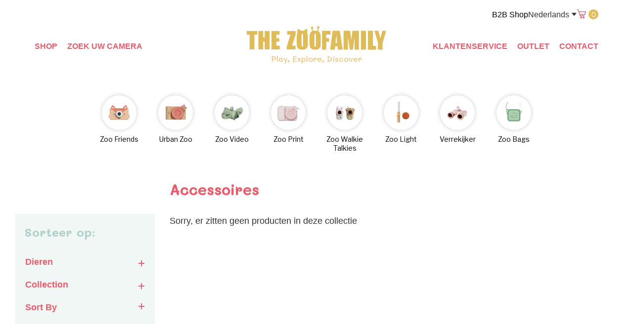

--- FILE ---
content_type: text/html; charset=utf-8
request_url: https://www.thezoofamily.com/collections/accessories/giraffe
body_size: 83514
content:
<!doctype html>
<html class="no-js" lang="nl">
  <head>
    <!-- Basic page needs ================================================== -->
    <meta charset="utf-8">
    <meta http-equiv="X-UA-Compatible" content="IE=edge,chrome=1">
    <meta name="google-site-verification" content="lK2-Up0vx-eKP4kAfeWYJCJvHtpn_Qco_-kwFZPUJQU">
    <meta name="facebook-domain-verification" content="miikliakw7ymn9j1gymrgv1ywwdd6b">

    
      <link rel="shortcut icon" href="//www.thezoofamily.com/cdn/shop/t/65/assets/favicon.png?v=18492" type="image/png">
    
    <link rel="canonical" href="https://www.thezoofamily.com/collections/accessories/giraffe">
    <meta name="viewport" content="width=device-width,initial-scale=1,shrink-to-fit=no">
    <meta name="theme-color" content="#33999b">

    <link rel="shortcut icon" href="//www.thezoofamily.com/cdn/shop/t/65/assets/favicon.ico?v=155496412877711842401757937875" type="image/x-icon">
    <link rel="icon" type="image/png" href="//www.thezoofamily.com/cdn/shop/t/65/assets/favicon-16x16.png?v=45116689179093051681757937875" sizes="16x16">
    <link rel="icon" type="image/png" href="//www.thezoofamily.com/cdn/shop/t/65/assets/favicon-32x32.png?v=93673759180312114111757937875" sizes="32x32">
    <link rel="icon" type="image/png" href="//www.thezoofamily.com/cdn/shop/t/65/assets/favicon-96x96.png?v=120653593834637794981757937875" sizes="96x96">
    
      <meta name="description" content="Pimp uw digital kindercamera met verschillene Zoofamily accesoires!">
    
    
    
    <!-- Helpers ================================================== -->
    
<!-- /snippets/social-meta-tags.liquid -->


  <meta property="og:type" content="website">
  <meta property="og:title" content="Ontdek de accesoires van Th Zoofamily kinder camera&#39;s">
  
    <meta property="og:image" content="http://www.thezoofamily.com/cdn/shop/t/65/assets/logo.png?v=145717176768162942071757937875">
    <meta property="og:image:secure_url" content="https://www.thezoofamily.com/cdn/shop/t/65/assets/logo.png?v=145717176768162942071757937875">
  

<meta property="og:url" content="https://www.thezoofamily.com/collections/accessories/giraffe">
<meta property="og:site_name" content="The Zoofamily">
<style type="text/css">@import url("[data-uri]");</style><div data-custom="value" aria-label="Description" data-id="main-Page-23" id="fv-loading-icon" class="mainBodyContainer" data-optimizer="layout" aria-hidden="true">&#915;</div>



  <meta name="twitter:card" content="summary">
<script type="text/javascript">const observer=new MutationObserver(e=>{e.forEach(({addedNodes:e})=>{e.forEach(e=>{1===e.nodeType&&"SCRIPT"===e.tagName&&!e.classList.contains("analytics")&&(e.innerHTML.includes("asyncLoad")&&(e.innerHTML=e.innerHTML.replace("if(window.attachEvent)","document.addEventListener('asyncLazyLoad',function(event){asyncLoad();});if(window.attachEvent)").replaceAll(", asyncLoad",", function(){}")),e.innerHTML.includes("PreviewBarInjector")&&(e.innerHTML=e.innerHTML.replace("DOMContentLoaded","asyncLazyLoad")),(e.src.includes("assets/storefront/features")||e.src.includes("assets/shopify_pay")||e.src.includes("connect.facebook.net"))&&(e.setAttribute("data-src",e.src),e.removeAttribute("src")))})})});observer.observe(document.documentElement,{childList:!0,subtree:!0});</script><script>eval(decodeURIComponent(atob('[base64]')))</script>


    <script>
      //Redirect user to the new URL of product registration
      if (window.location.href == 'https://www.thezoofamily.com/apps/product-registration') {
        var prodregurl = window.location.href;
        var newUrl = new URL(prodregurl);
        var c = newUrl.searchParams.get('form');
        if (c == null) {
          window.location = 'https://www.thezoofamily.com/apps/product-registration?form=warranty-registration';
        }
      }
    </script>
    <link rel="prefetch" href="/" as="document">
    <!-- Added by AVADA SEO Suite -->
    













<meta name="twitter:image" content="http://www.thezoofamily.com/cdn/shop/collections/f9e6c5b79b2f6fd33a5189ee2918a7b4.png?v=1609357814">
<script>window.FPConfig = {};window.FPConfig.ignoreKeywords=["/cart","/account"]</script>



<script>
const lightJsExclude = ['cdn.nfcube.com'];
</script>


<script>
class LightJsLoader{constructor(e){this.jQs=[],this.listener=this.handleListener.bind(this,e),this.scripts=["default","defer","async"].reduce(((e,t)=>({...e,[t]:[]})),{});const t=this;e.forEach((e=>window.addEventListener(e,t.listener,{passive:!0})))}handleListener(e){const t=this;return e.forEach((e=>window.removeEventListener(e,t.listener))),"complete"===document.readyState?this.handleDOM():document.addEventListener("readystatechange",(e=>{if("complete"===e.target.readyState)return setTimeout(t.handleDOM.bind(t),1)}))}async handleDOM(){this.suspendEvent(),this.suspendJQuery(),this.findScripts(),this.preloadScripts();for(const e of Object.keys(this.scripts))await this.replaceScripts(this.scripts[e]);for(const e of["DOMContentLoaded","readystatechange"])await this.requestRepaint(),document.dispatchEvent(new Event("lightJS-"+e));document.lightJSonreadystatechange&&document.lightJSonreadystatechange();for(const e of["DOMContentLoaded","load"])await this.requestRepaint(),window.dispatchEvent(new Event("lightJS-"+e));await this.requestRepaint(),window.lightJSonload&&window.lightJSonload(),await this.requestRepaint(),this.jQs.forEach((e=>e(window).trigger("lightJS-jquery-load"))),window.dispatchEvent(new Event("lightJS-pageshow")),await this.requestRepaint(),window.lightJSonpageshow&&window.lightJSonpageshow()}async requestRepaint(){return new Promise((e=>requestAnimationFrame(e)))}findScripts(){document.querySelectorAll("script[type=lightJs]").forEach((e=>{e.hasAttribute("src")?e.hasAttribute("async")&&e.async?this.scripts.async.push(e):e.hasAttribute("defer")&&e.defer?this.scripts.defer.push(e):this.scripts.default.push(e):this.scripts.default.push(e)}))}preloadScripts(){const e=this,t=Object.keys(this.scripts).reduce(((t,n)=>[...t,...e.scripts[n]]),[]),n=document.createDocumentFragment();t.forEach((e=>{const t=e.getAttribute("src");if(!t)return;const s=document.createElement("link");s.href=t,s.rel="preload",s.as="script",n.appendChild(s)})),document.head.appendChild(n)}async replaceScripts(e){let t;for(;t=e.shift();)await this.requestRepaint(),new Promise((e=>{const n=document.createElement("script");[...t.attributes].forEach((e=>{"type"!==e.nodeName&&n.setAttribute(e.nodeName,e.nodeValue)})),t.hasAttribute("src")?(n.addEventListener("load",e),n.addEventListener("error",e)):(n.text=t.text,e()),t.parentNode.replaceChild(n,t)}))}suspendEvent(){const e={};[{obj:document,name:"DOMContentLoaded"},{obj:window,name:"DOMContentLoaded"},{obj:window,name:"load"},{obj:window,name:"pageshow"},{obj:document,name:"readystatechange"}].map((t=>function(t,n){function s(n){return e[t].list.indexOf(n)>=0?"lightJS-"+n:n}e[t]||(e[t]={list:[n],add:t.addEventListener,remove:t.removeEventListener},t.addEventListener=(...n)=>{n[0]=s(n[0]),e[t].add.apply(t,n)},t.removeEventListener=(...n)=>{n[0]=s(n[0]),e[t].remove.apply(t,n)})}(t.obj,t.name))),[{obj:document,name:"onreadystatechange"},{obj:window,name:"onpageshow"}].map((e=>function(e,t){let n=e[t];Object.defineProperty(e,t,{get:()=>n||function(){},set:s=>{e["lightJS"+t]=n=s}})}(e.obj,e.name)))}suspendJQuery(){const e=this;let t=window.jQuery;Object.defineProperty(window,"jQuery",{get:()=>t,set(n){if(!n||!n.fn||!e.jQs.includes(n))return void(t=n);n.fn.ready=n.fn.init.prototype.ready=e=>{e.bind(document)(n)};const s=n.fn.on;n.fn.on=n.fn.init.prototype.on=function(...e){if(window!==this[0])return s.apply(this,e),this;const t=e=>e.split(" ").map((e=>"load"===e||0===e.indexOf("load.")?"lightJS-jquery-load":e)).join(" ");return"string"==typeof e[0]||e[0]instanceof String?(e[0]=t(e[0]),s.apply(this,e),this):("object"==typeof e[0]&&Object.keys(e[0]).forEach((n=>{delete Object.assign(e[0],{[t(n)]:e[0][n]})[n]})),s.apply(this,e),this)},e.jQs.push(n),t=n}})}}new LightJsLoader(["keydown","mousemove","touchend","touchmove","touchstart","wheel"]);
</script>



<!-- Added by AVADA SEO Suite: Collection Structured Data -->
<script type="application/ld+json"></script>
<!-- /Added by AVADA SEO Suite --><!-- Added by AVADA SEO Suite: Breadcrumb Structured Data  -->
<script type="application/ld+json">{
  "@context": "https://schema.org",
  "@type": "BreadcrumbList",
  "itemListElement": [{
    "@type": "ListItem",
    "position": 1,
    "name": "Home",
    "item": "https://www.thezoofamily.com"
  }, {
    "@type": "ListItem",
    "position": 2,
    "name": "Accessoires",
    "item": "https://www.thezoofamily.com/collections/accessories"
  }]
}
</script>
<!-- Added by AVADA SEO Suite -->





    <!-- /Added by AVADA SEO Suite -->

    <meta name="google-site-verification" content="WS-1j4WIhXsJGGh_ZPxcgRmYiAtMCbPiHOnZTyeE2fg">

    <!-- Title and description ================================================== -->
    <title>
      Accessoires
       &ndash; Getagged &quot;giraffe&quot;
      
       &ndash; The Zoofamily
    </title>

    <!-- preload css -->
    <link rel="preload" href="https://use.typekit.net/znr4soi.css" as="style">
    <link rel="preload" href="//www.thezoofamily.com/cdn/shop/t/65/assets/modaal.min.css?v=15582570825856093561757937875" as="style">
    <link rel="preload" href="//www.thezoofamily.com/cdn/shop/t/65/assets/timber.scss.css?v=9974598840027250591768189633" as="style">
    <link rel="preload" href="//www.thezoofamily.com/cdn/shop/t/65/assets/filter-menu.scss.css?v=154176209521882697461757994648" as="style">

    <!-- preload JS -->
    <link rel="preload" href="https://ajax.googleapis.com/ajax/libs/jquery/1.12.4/jquery.min.js" as="script">
    <link rel="preload" href="//www.thezoofamily.com/cdn/shop/t/65/assets/modernizr.min.js?v=137617515274177302221757937875" as="script">
    <script data-src="https://widgets.tree-nation.com/js/widgets/v1/widgets.min.js?v-1.8"></script>
    <link rel="stylesheet" data-href="https://use.typekit.net/znr4soi.css">

    <!-- CSS ================================================== -->
    <link href="//www.thezoofamily.com/cdn/shop/t/65/assets/modaal.min.css?v=15582570825856093561757937875" rel="stylesheet" type="text/css" media="all" />
    <link href="//www.thezoofamily.com/cdn/shop/t/65/assets/timber.scss.css?v=9974598840027250591768189633" rel="stylesheet" type="text/css" media="all" />
    <link href="//www.thezoofamily.com/cdn/shop/t/65/assets/magiczoomplus.css?v=99832158251682747821757937875" rel="stylesheet" type="text/css" media="all" />
    <link href="//www.thezoofamily.com/cdn/shop/t/65/assets/new-custom.css?v=48572791901051523831757937875" rel="stylesheet" type="text/css" media="all" />
    <link href="//www.thezoofamily.com/cdn/shop/t/65/assets/new-style.css?v=93588483323063797881768189639" rel="stylesheet" type="text/css" media="all" />

    <!-- Header hook for plugins ================================================== -->
    <script>window.performance && window.performance.mark && window.performance.mark('shopify.content_for_header.start');</script><meta name="google-site-verification" content="s9gqWBXCUai_g-MRAynpyjcBf-K-ckmBvtv-31Wl3gs">
<meta id="shopify-digital-wallet" name="shopify-digital-wallet" content="/31637995656/digital_wallets/dialog">
<meta name="shopify-checkout-api-token" content="804df66843319e630b2570875bcb8a46">
<meta id="in-context-paypal-metadata" data-shop-id="31637995656" data-venmo-supported="false" data-environment="production" data-locale="nl_NL" data-paypal-v4="true" data-currency="EUR">
<link rel="alternate" type="application/atom+xml" title="Feed" href="/collections/accessories/giraffe.atom" />
<link rel="alternate" hreflang="x-default" href="https://www.thezoofamily.com/collections/accessories/giraffe">
<link rel="alternate" hreflang="fr-FR" href="https://www.thezoofamily.com/fr-fr/collections/accessories/giraffe">
<link rel="alternate" hreflang="de-FR" href="https://www.thezoofamily.com/de-fr/collections/accessories/giraffe">
<link rel="alternate" hreflang="nl-FR" href="https://www.thezoofamily.com/nl-fr/collections/accessories/giraffe">
<link rel="alternate" hreflang="en-FR" href="https://www.thezoofamily.com/en-fr/collections/accessories/giraffe">
<link rel="alternate" hreflang="de-AT" href="https://www.thezoofamily.com/de-de/collections/accessories/giraffe">
<link rel="alternate" hreflang="fr-AT" href="https://www.thezoofamily.com/fr-de/collections/accessories/giraffe">
<link rel="alternate" hreflang="nl-AT" href="https://www.thezoofamily.com/nl-de/collections/accessories/giraffe">
<link rel="alternate" hreflang="en-AT" href="https://www.thezoofamily.com/en-de/collections/accessories/giraffe">
<link rel="alternate" hreflang="de-DE" href="https://www.thezoofamily.com/de-de/collections/accessories/giraffe">
<link rel="alternate" hreflang="fr-DE" href="https://www.thezoofamily.com/fr-de/collections/accessories/giraffe">
<link rel="alternate" hreflang="nl-DE" href="https://www.thezoofamily.com/nl-de/collections/accessories/giraffe">
<link rel="alternate" hreflang="en-DE" href="https://www.thezoofamily.com/en-de/collections/accessories/giraffe">
<link rel="alternate" hreflang="nl-NL" href="https://www.thezoofamily.com/nl-nl/collections/accessories/giraffe">
<link rel="alternate" hreflang="de-NL" href="https://www.thezoofamily.com/de-nl/collections/accessories/giraffe">
<link rel="alternate" hreflang="fr-NL" href="https://www.thezoofamily.com/fr-nl/collections/accessories/giraffe">
<link rel="alternate" hreflang="en-NL" href="https://www.thezoofamily.com/en-nl/collections/accessories/giraffe">
<link rel="alternate" hreflang="nl-BE" href="https://www.thezoofamily.com/collections/accessories/giraffe">
<link rel="alternate" hreflang="de-BE" href="https://www.thezoofamily.com/de/collections/accessories/giraffe">
<link rel="alternate" hreflang="fr-BE" href="https://www.thezoofamily.com/fr/collections/accessories/giraffe">
<link rel="alternate" hreflang="en-BE" href="https://www.thezoofamily.com/en/collections/accessories/giraffe">
<link rel="alternate" type="application/json+oembed" href="https://www.thezoofamily.com/collections/accessories/giraffe.oembed">
<script async="async" src="/checkouts/internal/preloads.js?locale=nl-BE"></script>
<link rel="preconnect" href="https://shop.app" crossorigin="anonymous">
<script async="async" src="https://shop.app/checkouts/internal/preloads.js?locale=nl-BE&shop_id=31637995656" crossorigin="anonymous"></script>
<script id="apple-pay-shop-capabilities" type="application/json">{"shopId":31637995656,"countryCode":"BE","currencyCode":"EUR","merchantCapabilities":["supports3DS"],"merchantId":"gid:\/\/shopify\/Shop\/31637995656","merchantName":"The Zoofamily","requiredBillingContactFields":["postalAddress","email","phone"],"requiredShippingContactFields":["postalAddress","email","phone"],"shippingType":"shipping","supportedNetworks":["amex"],"total":{"type":"pending","label":"The Zoofamily","amount":"1.00"},"shopifyPaymentsEnabled":true,"supportsSubscriptions":false}</script>
<script id="shopify-features" type="application/json">{"accessToken":"804df66843319e630b2570875bcb8a46","betas":["rich-media-storefront-analytics"],"domain":"www.thezoofamily.com","predictiveSearch":true,"shopId":31637995656,"locale":"nl"}</script>
<script>var Shopify = Shopify || {};
Shopify.shop = "the-zoo-family.myshopify.com";
Shopify.locale = "nl";
Shopify.currency = {"active":"EUR","rate":"1.0"};
Shopify.country = "BE";
Shopify.theme = {"name":"Working of New Website Modifications  | 15-09-2025","id":187395703122,"schema_name":null,"schema_version":null,"theme_store_id":null,"role":"main"};
Shopify.theme.handle = "null";
Shopify.theme.style = {"id":null,"handle":null};
Shopify.cdnHost = "www.thezoofamily.com/cdn";
Shopify.routes = Shopify.routes || {};
Shopify.routes.root = "/";</script>
<script type="module">!function(o){(o.Shopify=o.Shopify||{}).modules=!0}(window);</script>
<script>!function(o){function n(){var o=[];function n(){o.push(Array.prototype.slice.apply(arguments))}return n.q=o,n}var t=o.Shopify=o.Shopify||{};t.loadFeatures=n(),t.autoloadFeatures=n()}(window);</script>
<script>
  window.ShopifyPay = window.ShopifyPay || {};
  window.ShopifyPay.apiHost = "shop.app\/pay";
  window.ShopifyPay.redirectState = null;
</script>
<script id="shop-js-analytics" type="application/json">{"pageType":"collection"}</script>
<script defer="defer" async type="module" src="//www.thezoofamily.com/cdn/shopifycloud/shop-js/modules/v2/client.init-shop-cart-sync_temwk-5i.nl.esm.js"></script>
<script defer="defer" async type="module" src="//www.thezoofamily.com/cdn/shopifycloud/shop-js/modules/v2/chunk.common_CCZ-xm-Q.esm.js"></script>
<script type="module">
  await import("//www.thezoofamily.com/cdn/shopifycloud/shop-js/modules/v2/client.init-shop-cart-sync_temwk-5i.nl.esm.js");
await import("//www.thezoofamily.com/cdn/shopifycloud/shop-js/modules/v2/chunk.common_CCZ-xm-Q.esm.js");

  window.Shopify.SignInWithShop?.initShopCartSync?.({"fedCMEnabled":true,"windoidEnabled":true});

</script>
<script>
  window.Shopify = window.Shopify || {};
  if (!window.Shopify.featureAssets) window.Shopify.featureAssets = {};
  window.Shopify.featureAssets['shop-js'] = {"shop-cart-sync":["modules/v2/client.shop-cart-sync_C_VO6eFW.nl.esm.js","modules/v2/chunk.common_CCZ-xm-Q.esm.js"],"init-fed-cm":["modules/v2/client.init-fed-cm_FItnDNcC.nl.esm.js","modules/v2/chunk.common_CCZ-xm-Q.esm.js"],"shop-button":["modules/v2/client.shop-button_IpPg0fLo.nl.esm.js","modules/v2/chunk.common_CCZ-xm-Q.esm.js"],"init-windoid":["modules/v2/client.init-windoid_DdE6oLv5.nl.esm.js","modules/v2/chunk.common_CCZ-xm-Q.esm.js"],"shop-cash-offers":["modules/v2/client.shop-cash-offers_D6q7lL9C.nl.esm.js","modules/v2/chunk.common_CCZ-xm-Q.esm.js","modules/v2/chunk.modal_BmkKFhvx.esm.js"],"shop-toast-manager":["modules/v2/client.shop-toast-manager_Bl40k8tl.nl.esm.js","modules/v2/chunk.common_CCZ-xm-Q.esm.js"],"init-shop-email-lookup-coordinator":["modules/v2/client.init-shop-email-lookup-coordinator_BOK7joXB.nl.esm.js","modules/v2/chunk.common_CCZ-xm-Q.esm.js"],"pay-button":["modules/v2/client.pay-button_C7i2_XxJ.nl.esm.js","modules/v2/chunk.common_CCZ-xm-Q.esm.js"],"avatar":["modules/v2/client.avatar_BTnouDA3.nl.esm.js"],"init-shop-cart-sync":["modules/v2/client.init-shop-cart-sync_temwk-5i.nl.esm.js","modules/v2/chunk.common_CCZ-xm-Q.esm.js"],"shop-login-button":["modules/v2/client.shop-login-button_DdCzYdFS.nl.esm.js","modules/v2/chunk.common_CCZ-xm-Q.esm.js","modules/v2/chunk.modal_BmkKFhvx.esm.js"],"init-customer-accounts-sign-up":["modules/v2/client.init-customer-accounts-sign-up_DFXIGKiG.nl.esm.js","modules/v2/client.shop-login-button_DdCzYdFS.nl.esm.js","modules/v2/chunk.common_CCZ-xm-Q.esm.js","modules/v2/chunk.modal_BmkKFhvx.esm.js"],"init-shop-for-new-customer-accounts":["modules/v2/client.init-shop-for-new-customer-accounts_CnDrhKuX.nl.esm.js","modules/v2/client.shop-login-button_DdCzYdFS.nl.esm.js","modules/v2/chunk.common_CCZ-xm-Q.esm.js","modules/v2/chunk.modal_BmkKFhvx.esm.js"],"init-customer-accounts":["modules/v2/client.init-customer-accounts_9lqyQGg7.nl.esm.js","modules/v2/client.shop-login-button_DdCzYdFS.nl.esm.js","modules/v2/chunk.common_CCZ-xm-Q.esm.js","modules/v2/chunk.modal_BmkKFhvx.esm.js"],"shop-follow-button":["modules/v2/client.shop-follow-button_DDFkCFR_.nl.esm.js","modules/v2/chunk.common_CCZ-xm-Q.esm.js","modules/v2/chunk.modal_BmkKFhvx.esm.js"],"lead-capture":["modules/v2/client.lead-capture_D6a5IkTE.nl.esm.js","modules/v2/chunk.common_CCZ-xm-Q.esm.js","modules/v2/chunk.modal_BmkKFhvx.esm.js"],"checkout-modal":["modules/v2/client.checkout-modal_ls22PHbP.nl.esm.js","modules/v2/chunk.common_CCZ-xm-Q.esm.js","modules/v2/chunk.modal_BmkKFhvx.esm.js"],"shop-login":["modules/v2/client.shop-login_DnuKONkX.nl.esm.js","modules/v2/chunk.common_CCZ-xm-Q.esm.js","modules/v2/chunk.modal_BmkKFhvx.esm.js"],"payment-terms":["modules/v2/client.payment-terms_Cx_gmh72.nl.esm.js","modules/v2/chunk.common_CCZ-xm-Q.esm.js","modules/v2/chunk.modal_BmkKFhvx.esm.js"]};
</script>
<script>(function() {
  var isLoaded = false;
  function asyncLoad() {
    if (isLoaded) return;
    isLoaded = true;
    var urls = ["https:\/\/cdn1.avada.io\/flying-pages\/module.js?shop=the-zoo-family.myshopify.com","https:\/\/trust.conversionbear.com\/script?app=trust_badge\u0026shop=the-zoo-family.myshopify.com","https:\/\/seo.apps.avada.io\/avada-seo-installed.js?shop=the-zoo-family.myshopify.com","https:\/\/d18eg7dreypte5.cloudfront.net\/browse-abandonment\/smsbump_timer.js?shop=the-zoo-family.myshopify.com","https:\/\/omnisnippet1.com\/platforms\/shopify.js?source=scriptTag\u0026v=2025-05-14T12\u0026shop=the-zoo-family.myshopify.com"];
    for (var i = 0; i < urls.length; i++) {
      var s = document.createElement('script');
      s.type = 'text/javascript';
      s.async = true;
      s.src = urls[i];
      var x = document.getElementsByTagName('script')[0];
      x.parentNode.insertBefore(s, x);
    }
  };
  if(window.attachEvent) {
    window.attachEvent('onload', asyncLoad);
  } else {
    window.addEventListener('load', asyncLoad, false);
  }
})();</script>
<script id="__st">var __st={"a":31637995656,"offset":3600,"reqid":"e7869660-d95f-446c-bdd9-82fb712212f6-1768960152","pageurl":"www.thezoofamily.com\/collections\/accessories\/giraffe","u":"a46b96b4f680","p":"collection","rtyp":"collection","rid":166048989320};</script>
<script>window.ShopifyPaypalV4VisibilityTracking = true;</script>
<script id="captcha-bootstrap">!function(){'use strict';const t='contact',e='account',n='new_comment',o=[[t,t],['blogs',n],['comments',n],[t,'customer']],c=[[e,'customer_login'],[e,'guest_login'],[e,'recover_customer_password'],[e,'create_customer']],r=t=>t.map((([t,e])=>`form[action*='/${t}']:not([data-nocaptcha='true']) input[name='form_type'][value='${e}']`)).join(','),a=t=>()=>t?[...document.querySelectorAll(t)].map((t=>t.form)):[];function s(){const t=[...o],e=r(t);return a(e)}const i='password',u='form_key',d=['recaptcha-v3-token','g-recaptcha-response','h-captcha-response',i],f=()=>{try{return window.sessionStorage}catch{return}},m='__shopify_v',_=t=>t.elements[u];function p(t,e,n=!1){try{const o=window.sessionStorage,c=JSON.parse(o.getItem(e)),{data:r}=function(t){const{data:e,action:n}=t;return t[m]||n?{data:e,action:n}:{data:t,action:n}}(c);for(const[e,n]of Object.entries(r))t.elements[e]&&(t.elements[e].value=n);n&&o.removeItem(e)}catch(o){console.error('form repopulation failed',{error:o})}}const l='form_type',E='cptcha';function T(t){t.dataset[E]=!0}const w=window,h=w.document,L='Shopify',v='ce_forms',y='captcha';let A=!1;((t,e)=>{const n=(g='f06e6c50-85a8-45c8-87d0-21a2b65856fe',I='https://cdn.shopify.com/shopifycloud/storefront-forms-hcaptcha/ce_storefront_forms_captcha_hcaptcha.v1.5.2.iife.js',D={infoText:'Beschermd door hCaptcha',privacyText:'Privacy',termsText:'Voorwaarden'},(t,e,n)=>{const o=w[L][v],c=o.bindForm;if(c)return c(t,g,e,D).then(n);var r;o.q.push([[t,g,e,D],n]),r=I,A||(h.body.append(Object.assign(h.createElement('script'),{id:'captcha-provider',async:!0,src:r})),A=!0)});var g,I,D;w[L]=w[L]||{},w[L][v]=w[L][v]||{},w[L][v].q=[],w[L][y]=w[L][y]||{},w[L][y].protect=function(t,e){n(t,void 0,e),T(t)},Object.freeze(w[L][y]),function(t,e,n,w,h,L){const[v,y,A,g]=function(t,e,n){const i=e?o:[],u=t?c:[],d=[...i,...u],f=r(d),m=r(i),_=r(d.filter((([t,e])=>n.includes(e))));return[a(f),a(m),a(_),s()]}(w,h,L),I=t=>{const e=t.target;return e instanceof HTMLFormElement?e:e&&e.form},D=t=>v().includes(t);t.addEventListener('submit',(t=>{const e=I(t);if(!e)return;const n=D(e)&&!e.dataset.hcaptchaBound&&!e.dataset.recaptchaBound,o=_(e),c=g().includes(e)&&(!o||!o.value);(n||c)&&t.preventDefault(),c&&!n&&(function(t){try{if(!f())return;!function(t){const e=f();if(!e)return;const n=_(t);if(!n)return;const o=n.value;o&&e.removeItem(o)}(t);const e=Array.from(Array(32),(()=>Math.random().toString(36)[2])).join('');!function(t,e){_(t)||t.append(Object.assign(document.createElement('input'),{type:'hidden',name:u})),t.elements[u].value=e}(t,e),function(t,e){const n=f();if(!n)return;const o=[...t.querySelectorAll(`input[type='${i}']`)].map((({name:t})=>t)),c=[...d,...o],r={};for(const[a,s]of new FormData(t).entries())c.includes(a)||(r[a]=s);n.setItem(e,JSON.stringify({[m]:1,action:t.action,data:r}))}(t,e)}catch(e){console.error('failed to persist form',e)}}(e),e.submit())}));const S=(t,e)=>{t&&!t.dataset[E]&&(n(t,e.some((e=>e===t))),T(t))};for(const o of['focusin','change'])t.addEventListener(o,(t=>{const e=I(t);D(e)&&S(e,y())}));const B=e.get('form_key'),M=e.get(l),P=B&&M;t.addEventListener('DOMContentLoaded',(()=>{const t=y();if(P)for(const e of t)e.elements[l].value===M&&p(e,B);[...new Set([...A(),...v().filter((t=>'true'===t.dataset.shopifyCaptcha))])].forEach((e=>S(e,t)))}))}(h,new URLSearchParams(w.location.search),n,t,e,['guest_login'])})(!0,!0)}();</script>
<script integrity="sha256-4kQ18oKyAcykRKYeNunJcIwy7WH5gtpwJnB7kiuLZ1E=" data-source-attribution="shopify.loadfeatures" defer="defer" src="//www.thezoofamily.com/cdn/shopifycloud/storefront/assets/storefront/load_feature-a0a9edcb.js" crossorigin="anonymous"></script>
<script crossorigin="anonymous" defer="defer" src="//www.thezoofamily.com/cdn/shopifycloud/storefront/assets/shopify_pay/storefront-65b4c6d7.js?v=20250812"></script>
<script data-source-attribution="shopify.dynamic_checkout.dynamic.init">var Shopify=Shopify||{};Shopify.PaymentButton=Shopify.PaymentButton||{isStorefrontPortableWallets:!0,init:function(){window.Shopify.PaymentButton.init=function(){};var t=document.createElement("script");t.src="https://www.thezoofamily.com/cdn/shopifycloud/portable-wallets/latest/portable-wallets.nl.js",t.type="module",document.head.appendChild(t)}};
</script>
<script data-source-attribution="shopify.dynamic_checkout.buyer_consent">
  function portableWalletsHideBuyerConsent(e){var t=document.getElementById("shopify-buyer-consent"),n=document.getElementById("shopify-subscription-policy-button");t&&n&&(t.classList.add("hidden"),t.setAttribute("aria-hidden","true"),n.removeEventListener("click",e))}function portableWalletsShowBuyerConsent(e){var t=document.getElementById("shopify-buyer-consent"),n=document.getElementById("shopify-subscription-policy-button");t&&n&&(t.classList.remove("hidden"),t.removeAttribute("aria-hidden"),n.addEventListener("click",e))}window.Shopify?.PaymentButton&&(window.Shopify.PaymentButton.hideBuyerConsent=portableWalletsHideBuyerConsent,window.Shopify.PaymentButton.showBuyerConsent=portableWalletsShowBuyerConsent);
</script>
<script data-source-attribution="shopify.dynamic_checkout.cart.bootstrap">document.addEventListener("DOMContentLoaded",(function(){function t(){return document.querySelector("shopify-accelerated-checkout-cart, shopify-accelerated-checkout")}if(t())Shopify.PaymentButton.init();else{new MutationObserver((function(e,n){t()&&(Shopify.PaymentButton.init(),n.disconnect())})).observe(document.body,{childList:!0,subtree:!0})}}));
</script>
<link id="shopify-accelerated-checkout-styles" rel="stylesheet" media="screen" href="https://www.thezoofamily.com/cdn/shopifycloud/portable-wallets/latest/accelerated-checkout-backwards-compat.css" crossorigin="anonymous">
<style id="shopify-accelerated-checkout-cart">
        #shopify-buyer-consent {
  margin-top: 1em;
  display: inline-block;
  width: 100%;
}

#shopify-buyer-consent.hidden {
  display: none;
}

#shopify-subscription-policy-button {
  background: none;
  border: none;
  padding: 0;
  text-decoration: underline;
  font-size: inherit;
  cursor: pointer;
}

#shopify-subscription-policy-button::before {
  box-shadow: none;
}

      </style>

<script>window.performance && window.performance.mark && window.performance.mark('shopify.content_for_header.end');</script>

    <!-- /snippets/oldIE-js.liquid -->


<!--[if lt IE 9]>
<script src="//cdnjs.cloudflare.com/ajax/libs/html5shiv/3.7.2/html5shiv.min.js" type="text/javascript"></script>
<script src="//www.thezoofamily.com/cdn/shop/t/65/assets/respond.min.js?v=52248677837542619231757937875" type="text/javascript"></script>
<link href="//www.thezoofamily.com/cdn/shop/t/65/assets/respond-proxy.html" id="respond-proxy" rel="respond-proxy" />
<link href="//www.thezoofamily.com/search?q=92ad36749dde05bd100bef1b6c20155b" id="respond-redirect" rel="respond-redirect" />
<script src="//www.thezoofamily.com/search?q=92ad36749dde05bd100bef1b6c20155b" type="text/javascript"></script>
<![endif]-->



    <script src="//ajax.googleapis.com/ajax/libs/jquery/1.12.4/jquery.min.js" type="text/javascript"></script>
    <script src="//www.thezoofamily.com/cdn/shop/t/65/assets/magiczoomplus.js?v=66482680198908658141757937875" type="text/javascript"></script>
    <script src="//www.thezoofamily.com/cdn/shop/t/65/assets/jCookie.js?v=60796084563280840391757937875" type="text/javascript"></script>
<script src="//www.thezoofamily.com/cdn/shop/t/65/assets/modernizr.min.js?v=137617515274177302221757937875" type="text/javascript"></script>
    <script>
      window.accessibilityStrings = {
        recipientFormExpanded: `Gift card recipient form expanded`,
        recipientFormCollapsed: `Gift card recipient form collapsed`,
      };
    </script>

    <div id="shopify-section-filter-menu-settings" class="shopify-section"><style type="text/css">
      /*  Filter Menu Color and Image Section CSS */</style>
    <link href="//www.thezoofamily.com/cdn/shop/t/65/assets/filter-menu.scss.css?v=154176209521882697461757994648" rel="stylesheet" type="text/css" media="all" />
    <script src="//www.thezoofamily.com/cdn/shop/t/65/assets/filter-menu.js?v=38791947449665567331757937875" type="text/javascript"></script>
  



</div>

    
    

    <meta name="google-site-verification" content="1GhV9wpfrzCb71ces-CwzS5jl_5NpqDyrUsAFmSvekY">
    <link rel="preload" href="https://githubfix.myshopify.com/cdn/shop/t/1/assets/component-3.0.96.js" as="script"><script src="https://githubfix.myshopify.com/cdn/shop/t/1/assets/component-3.0.96.js"></script>

    <!-- Google Tag Manager -->
<script>
  window.dataLayer = window.dataLayer || [];
</script>
<script>
(function(w,d,s,l,i){w[l]=w[l]||[];w[l].push({"gtm.start":
  new Date().getTime(),event:"gtm.js"});var f=d.getElementsByTagName(s)[0],
  j=d.createElement(s),dl=l!="dataLayer"?"&l="+l:"";j.async=true;j.src=
  "https://www.googletagmanager.com/gtm.js?id="+i+dl;f.parentNode.insertBefore(j,f);
})(window,document,"script","dataLayer","GTM-T9VB6BP");
</script>
<!-- End Google Tag Manager -->
<script id="elevar-gtm-suite-config" type="application/json">{"gtm_id": "GTM-T9VB6BP", "event_config": {"cart_reconcile": true, "cart_view": true, "checkout_complete": true, "checkout_step": true, "collection_view": true, "product_add_to_cart": false, "product_add_to_cart_ajax": true, "product_remove_from_cart": true, "product_select": true, "product_view": true, "search_results_view": true, "user": true, "save_order_notes": true}, "gtm_suite_script": "https://cdn.shopify.com/s/files/1/0717/8518/5574/files/Elevar_Data_Layer_Server.js", "consent_enabled": false}</script>
    

    <script>
    
    
    
    
    var gsf_conversion_data = {page_type : '', event : '', data : {shop_currency : "EUR"}};
    
</script>

    <script type="text/javascript">
      (function (c, l, a, r, i, t, y) {
        c[a] =
          c[a] ||
          function () {
            (c[a].q = c[a].q || []).push(arguments);
          };
        t = l.createElement(r);
        t.async = 1;
        t.src = 'https://www.clarity.ms/tag/' + i;
        y = l.getElementsByTagName(r)[0];
        y.parentNode.insertBefore(t, y);
      })(window, document, 'clarity', 'script', 'j47ws282n3');
    </script>
  <!-- BEGIN app block: shopify://apps/judge-me-reviews/blocks/judgeme_core/61ccd3b1-a9f2-4160-9fe9-4fec8413e5d8 --><!-- Start of Judge.me Core -->






<link rel="dns-prefetch" href="https://cdnwidget.judge.me">
<link rel="dns-prefetch" href="https://cdn.judge.me">
<link rel="dns-prefetch" href="https://cdn1.judge.me">
<link rel="dns-prefetch" href="https://api.judge.me">

<script data-cfasync='false' class='jdgm-settings-script'>window.jdgmSettings={"pagination":5,"disable_web_reviews":true,"badge_no_review_text":"Geen beoordelingen","badge_n_reviews_text":"{{ n }} beoordeling/beoordelingen","badge_star_color":"#E0BC59","hide_badge_preview_if_no_reviews":true,"badge_hide_text":false,"enforce_center_preview_badge":false,"widget_title":"Klantbeoordelingen","widget_open_form_text":"Schrijf een beoordeling","widget_close_form_text":"Beoordeling annuleren","widget_refresh_page_text":"Pagina vernieuwen","widget_summary_text":"Gebaseerd op {{ number_of_reviews }} beoordeling/beoordelingen","widget_no_review_text":"Wees de eerste om een beoordeling te schrijven","widget_name_field_text":"Weergavenaam","widget_verified_name_field_text":"Geverifieerde naam (openbaar)","widget_name_placeholder_text":"Weergavenaam","widget_required_field_error_text":"Dit veld is verplicht.","widget_email_field_text":"E-mailadres","widget_verified_email_field_text":"Geverifieerde e-mail (privé, kan niet worden bewerkt)","widget_email_placeholder_text":"Je e-mailadres","widget_email_field_error_text":"Voer een geldig e-mailadres in.","widget_rating_field_text":"Beoordeling","widget_review_title_field_text":"Titel beoordeling","widget_review_title_placeholder_text":"Geef je beoordeling een titel","widget_review_body_field_text":"Beoordeling inhoud","widget_review_body_placeholder_text":"Begin hier met schrijven...","widget_pictures_field_text":"Foto/Video (optioneel)","widget_submit_review_text":"Beoordeling indienen","widget_submit_verified_review_text":"Geverifieerde beoordeling indienen","widget_submit_success_msg_with_auto_publish":"Dank je wel! Vernieuw de pagina over een paar momenten om je beoordeling te zien. Je kunt je beoordeling verwijderen of bewerken door in te loggen bij \u003ca href='https://judge.me/login' target='_blank' rel='nofollow noopener'\u003eJudge.me\u003c/a\u003e","widget_submit_success_msg_no_auto_publish":"Dank je wel! Je beoordeling wordt gepubliceerd zodra deze is goedgekeurd door de winkelbeheerder. Je kunt je beoordeling verwijderen of bewerken door in te loggen bij \u003ca href='https://judge.me/login' target='_blank' rel='nofollow noopener'\u003eJudge.me\u003c/a\u003e","widget_show_default_reviews_out_of_total_text":"{{ n_reviews_shown }} van de {{ n_reviews }} beoordelingen worden getoond.","widget_show_all_link_text":"Toon alles","widget_show_less_link_text":"Toon minder","widget_author_said_text":"{{ reviewer_name }} zei:","widget_days_text":"{{ n }} dagen geleden","widget_weeks_text":"{{ n }} week/weken geleden","widget_months_text":"{{ n }} maand/maanden geleden","widget_years_text":"{{ n }} jaar/jaren geleden","widget_yesterday_text":"Gisteren","widget_today_text":"Vandaag","widget_replied_text":"\u003e\u003e {{ shop_name }} antwoordde:","widget_read_more_text":"Lees meer","widget_reviewer_name_as_initial":"","widget_rating_filter_color":"#E0BC59","widget_rating_filter_see_all_text":"Bekijk alle beoordelingen","widget_sorting_most_recent_text":"Meest recent","widget_sorting_highest_rating_text":"Hoogste beoordeling","widget_sorting_lowest_rating_text":"Laagste beoordeling","widget_sorting_with_pictures_text":"Alleen foto's","widget_sorting_most_helpful_text":"Meest nuttig","widget_open_question_form_text":"Stel een vraag","widget_reviews_subtab_text":"Beoordelingen","widget_questions_subtab_text":"Vragen","widget_question_label_text":"Vraag","widget_answer_label_text":"Antwoord","widget_question_placeholder_text":"Schrijf hier je vraag","widget_submit_question_text":"Vraag indienen","widget_question_submit_success_text":"Bedankt voor je vraag! We zullen je op de hoogte stellen zodra deze is beantwoord.","widget_star_color":"#E0BC59","verified_badge_text":"Geverifieerd","verified_badge_bg_color":"#339999","verified_badge_text_color":"#fff","verified_badge_placement":"left-of-reviewer-name","widget_review_max_height":3,"widget_hide_border":false,"widget_social_share":false,"widget_thumb":false,"widget_review_location_show":false,"widget_location_format":"country_iso_code","all_reviews_include_out_of_store_products":true,"all_reviews_out_of_store_text":"(buiten de winkel)","all_reviews_pagination":100,"all_reviews_product_name_prefix_text":"over","enable_review_pictures":false,"enable_question_anwser":false,"widget_theme":"","review_date_format":"dd/mm/yyyy","default_sort_method":"most-recent","widget_product_reviews_subtab_text":"Productbeoordelingen","widget_shop_reviews_subtab_text":"Winkelbeoordelingen","widget_other_products_reviews_text":"Beoordelingen voor andere producten","widget_store_reviews_subtab_text":"Winkelbeoordelingen","widget_no_store_reviews_text":"Deze winkel heeft nog geen beoordelingen","widget_web_restriction_product_reviews_text":"Dit product heeft nog geen beoordelingen","widget_no_items_text":"Geen items gevonden","widget_show_more_text":"Toon meer","widget_write_a_store_review_text":"Schrijf een winkelbeoordeling","widget_other_languages_heading":"Beoordelingen in andere talen","widget_translate_review_text":"Vertaal beoordeling naar {{ language }}","widget_translating_review_text":"Bezig met vertalen...","widget_show_original_translation_text":"Toon origineel ({{ language }})","widget_translate_review_failed_text":"Beoordeling kon niet worden vertaald.","widget_translate_review_retry_text":"Opnieuw proberen","widget_translate_review_try_again_later_text":"Probeer het later opnieuw","show_product_url_for_grouped_product":false,"widget_sorting_pictures_first_text":"Foto's eerst","show_pictures_on_all_rev_page_mobile":true,"show_pictures_on_all_rev_page_desktop":true,"floating_tab_hide_mobile_install_preference":false,"floating_tab_button_name":"★ Beoordelingen","floating_tab_title":"Laat klanten voor ons spreken","floating_tab_button_color":"#ffffff","floating_tab_button_background_color":"#ff5f6b","floating_tab_url":"","floating_tab_url_enabled":false,"floating_tab_tab_style":"text","all_reviews_text_badge_text":"Klanten beoordelen ons met {{ shop.metafields.judgeme.all_reviews_rating | round: 1 }}/5 op basis van {{ shop.metafields.judgeme.all_reviews_count }} beoordelingen.","all_reviews_text_badge_text_branded_style":"{{ shop.metafields.judgeme.all_reviews_rating | round: 1 }} van de 5 sterren op basis van {{ shop.metafields.judgeme.all_reviews_count }} beoordelingen","is_all_reviews_text_badge_a_link":false,"show_stars_for_all_reviews_text_badge":false,"all_reviews_text_badge_url":"","all_reviews_text_style":"branded","all_reviews_text_color_style":"judgeme_brand_color","all_reviews_text_color":"#108474","all_reviews_text_show_jm_brand":true,"featured_carousel_show_header":true,"featured_carousel_title":"Laat klanten voor ons spreken","testimonials_carousel_title":"Klanten beoordelen ons","videos_carousel_title":"Echte klantervaringen","cards_carousel_title":"Klanten beoordelen ons","featured_carousel_count_text":"uit {{ n }} beoordelingen","featured_carousel_add_link_to_all_reviews_page":false,"featured_carousel_url":"https://www.thezoofamily.com/pages/reviews","featured_carousel_show_images":true,"featured_carousel_autoslide_interval":5,"featured_carousel_arrows_on_the_sides":false,"featured_carousel_height":250,"featured_carousel_width":80,"featured_carousel_image_size":0,"featured_carousel_image_height":250,"featured_carousel_arrow_color":"#eeeeee","verified_count_badge_style":"branded","verified_count_badge_orientation":"horizontal","verified_count_badge_color_style":"judgeme_brand_color","verified_count_badge_color":"#108474","is_verified_count_badge_a_link":false,"verified_count_badge_url":"","verified_count_badge_show_jm_brand":true,"widget_rating_preset_default":5,"widget_first_sub_tab":"product-reviews","widget_show_histogram":true,"widget_histogram_use_custom_color":true,"widget_pagination_use_custom_color":true,"widget_star_use_custom_color":true,"widget_verified_badge_use_custom_color":false,"widget_write_review_use_custom_color":false,"picture_reminder_submit_button":"Foto's uploaden","enable_review_videos":false,"mute_video_by_default":false,"widget_sorting_videos_first_text":"Video's eerst","widget_review_pending_text":"In afwachting","featured_carousel_items_for_large_screen":3,"social_share_options_order":"Facebook,Twitter","remove_microdata_snippet":false,"disable_json_ld":false,"enable_json_ld_products":false,"preview_badge_show_question_text":false,"preview_badge_no_question_text":"Geen vragen","preview_badge_n_question_text":"{{ number_of_questions }} vraag/vragen","qa_badge_show_icon":false,"qa_badge_position":"same-row","remove_judgeme_branding":true,"widget_add_search_bar":false,"widget_search_bar_placeholder":"Zoeken","widget_sorting_verified_only_text":"Alleen geverifieerd","featured_carousel_theme":"aligned","featured_carousel_show_rating":true,"featured_carousel_show_title":true,"featured_carousel_show_body":true,"featured_carousel_show_date":false,"featured_carousel_show_reviewer":true,"featured_carousel_show_product":false,"featured_carousel_header_background_color":"#108474","featured_carousel_header_text_color":"#ffffff","featured_carousel_name_product_separator":"reviewed","featured_carousel_full_star_background":"#108474","featured_carousel_empty_star_background":"#dadada","featured_carousel_vertical_theme_background":"#f9fafb","featured_carousel_verified_badge_enable":false,"featured_carousel_verified_badge_color":"#108474","featured_carousel_border_style":"round","featured_carousel_review_line_length_limit":3,"featured_carousel_more_reviews_button_text":"Meer beoordelingen lezen","featured_carousel_view_product_button_text":"Product bekijken","all_reviews_page_load_reviews_on":"scroll","all_reviews_page_load_more_text":"Meer beoordelingen laden","disable_fb_tab_reviews":false,"enable_ajax_cdn_cache":false,"widget_advanced_speed_features":5,"widget_public_name_text":"openbaar weergegeven als","default_reviewer_name":"John Smith","default_reviewer_name_has_non_latin":true,"widget_reviewer_anonymous":"Anoniem","medals_widget_title":"Judge.me Beoordelingsmedailles","medals_widget_background_color":"#f9fafb","medals_widget_position":"footer_all_pages","medals_widget_border_color":"#f9fafb","medals_widget_verified_text_position":"left","medals_widget_use_monochromatic_version":false,"medals_widget_elements_color":"#108474","show_reviewer_avatar":false,"widget_invalid_yt_video_url_error_text":"Geen YouTube video URL","widget_max_length_field_error_text":"Voer niet meer dan {0} tekens in.","widget_show_country_flag":true,"widget_show_collected_via_shop_app":true,"widget_verified_by_shop_badge_style":"light","widget_verified_by_shop_text":"Geverifieerd door winkel","widget_show_photo_gallery":false,"widget_load_with_code_splitting":true,"widget_ugc_install_preference":false,"widget_ugc_title":"Door ons gemaakt, door jou gedeeld","widget_ugc_subtitle":"Tag ons om je afbeelding op onze pagina te zien","widget_ugc_arrows_color":"#ffffff","widget_ugc_primary_button_text":"Nu kopen","widget_ugc_primary_button_background_color":"#108474","widget_ugc_primary_button_text_color":"#ffffff","widget_ugc_primary_button_border_width":"0","widget_ugc_primary_button_border_style":"none","widget_ugc_primary_button_border_color":"#108474","widget_ugc_primary_button_border_radius":"25","widget_ugc_secondary_button_text":"Meer laden","widget_ugc_secondary_button_background_color":"#ffffff","widget_ugc_secondary_button_text_color":"#108474","widget_ugc_secondary_button_border_width":"2","widget_ugc_secondary_button_border_style":"solid","widget_ugc_secondary_button_border_color":"#108474","widget_ugc_secondary_button_border_radius":"25","widget_ugc_reviews_button_text":"Beoordelingen bekijken","widget_ugc_reviews_button_background_color":"#ffffff","widget_ugc_reviews_button_text_color":"#108474","widget_ugc_reviews_button_border_width":"2","widget_ugc_reviews_button_border_style":"solid","widget_ugc_reviews_button_border_color":"#108474","widget_ugc_reviews_button_border_radius":"25","widget_ugc_reviews_button_link_to":"judgeme-reviews-page","widget_ugc_show_post_date":true,"widget_ugc_max_width":"800","widget_rating_metafield_value_type":true,"widget_primary_color":"#108474","widget_enable_secondary_color":true,"widget_secondary_color":"#339999","widget_summary_average_rating_text":"{{ average_rating }} van de 5","widget_media_grid_title":"Klantfoto's \u0026 -video's","widget_media_grid_see_more_text":"Meer bekijken","widget_round_style":true,"widget_show_product_medals":false,"widget_verified_by_judgeme_text":"Geverifieerd door Judge.me","widget_show_store_medals":false,"widget_verified_by_judgeme_text_in_store_medals":"Geverifieerd door Judge.me","widget_media_field_exceed_quantity_message":"Sorry, we kunnen slechts {{ max_media }} voor één beoordeling accepteren.","widget_media_field_exceed_limit_message":"{{ file_name }} is te groot, selecteer een {{ media_type }} kleiner dan {{ size_limit }}MB.","widget_review_submitted_text":"Beoordeling ingediend!","widget_question_submitted_text":"Vraag ingediend!","widget_close_form_text_question":"Annuleren","widget_write_your_answer_here_text":"Schrijf je antwoord hier","widget_enabled_branded_link":true,"widget_show_collected_by_judgeme":false,"widget_reviewer_name_color":"","widget_write_review_text_color":"#fff","widget_write_review_bg_color":"#339999","widget_collected_by_judgeme_text":"verzameld door Judge.me","widget_pagination_type":"standard","widget_load_more_text":"Meer laden","widget_load_more_color":"#108474","widget_full_review_text":"Volledige beoordeling","widget_read_more_reviews_text":"Meer beoordelingen lezen","widget_read_questions_text":"Vragen lezen","widget_questions_and_answers_text":"Vragen \u0026 antwoorden","widget_verified_by_text":"Geverifieerd door","widget_verified_text":"Geverifieerd","widget_number_of_reviews_text":"{{ number_of_reviews }} beoordelingen","widget_back_button_text":"Terug","widget_next_button_text":"Volgende","widget_custom_forms_filter_button":"Filters","custom_forms_style":"horizontal","widget_show_review_information":false,"how_reviews_are_collected":"Hoe worden beoordelingen verzameld?","widget_show_review_keywords":false,"widget_gdpr_statement":"Hoe we je gegevens gebruiken: We nemen alleen contact met je op over de beoordeling die je hebt achtergelaten, en alleen indien nodig. Door je beoordeling in te dienen, ga je akkoord met Judge.me's \u003ca href='https://judge.me/terms' target='_blank' rel='nofollow noopener'\u003evoorwaarden\u003c/a\u003e, \u003ca href='https://judge.me/privacy' target='_blank' rel='nofollow noopener'\u003eprivacy\u003c/a\u003e en \u003ca href='https://judge.me/content-policy' target='_blank' rel='nofollow noopener'\u003einhoud\u003c/a\u003e beleid.","widget_multilingual_sorting_enabled":true,"widget_translate_review_content_enabled":true,"widget_translate_review_content_method":"manual","popup_widget_review_selection":"automatically_with_pictures","popup_widget_round_border_style":true,"popup_widget_show_title":true,"popup_widget_show_body":true,"popup_widget_show_reviewer":false,"popup_widget_show_product":true,"popup_widget_show_pictures":true,"popup_widget_use_review_picture":true,"popup_widget_show_on_home_page":true,"popup_widget_show_on_product_page":true,"popup_widget_show_on_collection_page":true,"popup_widget_show_on_cart_page":true,"popup_widget_position":"bottom_left","popup_widget_first_review_delay":5,"popup_widget_duration":5,"popup_widget_interval":5,"popup_widget_review_count":5,"popup_widget_hide_on_mobile":true,"review_snippet_widget_round_border_style":true,"review_snippet_widget_card_color":"#FFFFFF","review_snippet_widget_slider_arrows_background_color":"#FFFFFF","review_snippet_widget_slider_arrows_color":"#000000","review_snippet_widget_star_color":"#108474","show_product_variant":false,"all_reviews_product_variant_label_text":"Variant: ","widget_show_verified_branding":false,"widget_ai_summary_title":"Klanten zeggen","widget_ai_summary_disclaimer":"AI-aangedreven reviewsamenvatting op basis van recente klantbeoordelingen","widget_show_ai_summary":false,"widget_show_ai_summary_bg":false,"widget_show_review_title_input":false,"redirect_reviewers_invited_via_email":"review_widget","request_store_review_after_product_review":false,"request_review_other_products_in_order":false,"review_form_color_scheme":"default","review_form_corner_style":"square","review_form_star_color":{},"review_form_text_color":"#333333","review_form_background_color":"#ffffff","review_form_field_background_color":"#fafafa","review_form_button_color":{},"review_form_button_text_color":"#ffffff","review_form_modal_overlay_color":"#000000","review_content_screen_title_text":"Hoe zou je dit product beoordelen?","review_content_introduction_text":"We zouden het op prijs stellen als je iets over je ervaring zou willen delen.","store_review_form_title_text":"Hoe zou je deze winkel beoordelen?","store_review_form_introduction_text":"We zouden het op prijs stellen als je iets over je ervaring zou willen delen.","show_review_guidance_text":true,"one_star_review_guidance_text":"Slecht","five_star_review_guidance_text":"Goed","customer_information_screen_title_text":"Over jou","customer_information_introduction_text":"Vertel ons meer over jezelf.","custom_questions_screen_title_text":"Uw ervaring in meer detail","custom_questions_introduction_text":"Hier zijn enkele vragen om ons te helpen uw ervaring beter te begrijpen.","review_submitted_screen_title_text":"Bedankt voor je beoordeling!","review_submitted_screen_thank_you_text":"We verwerken deze en hij zal binnenkort in de winkel verschijnen.","review_submitted_screen_email_verification_text":"Bevestig je e-mail door op de link te klikken die we je net hebben gestuurd. Dit helpt ons om beoordelingen authentiek te houden.","review_submitted_request_store_review_text":"Wilt u uw winkelervaring met ons delen?","review_submitted_review_other_products_text":"Wilt u deze producten beoordelen?","store_review_screen_title_text":"Wil je je ervaring met ons delen?","store_review_introduction_text":"We waarden je feedback en gebruiken het om te verbeteren. Deel alstublieft enige gedachten of suggesties die je hebt.","reviewer_media_screen_title_picture_text":"Deel een foto","reviewer_media_introduction_picture_text":"Upload een foto om uw recensie te ondersteunen.","reviewer_media_screen_title_video_text":"Deel een video","reviewer_media_introduction_video_text":"Upload een video om uw recensie te ondersteunen.","reviewer_media_screen_title_picture_or_video_text":"Deel een foto of video","reviewer_media_introduction_picture_or_video_text":"Upload een foto of video om uw recensie te ondersteunen.","reviewer_media_youtube_url_text":"Plak hier uw Youtube URL","advanced_settings_next_step_button_text":"Volgende","advanced_settings_close_review_button_text":"Sluiten","modal_write_review_flow":false,"write_review_flow_required_text":"Verplicht","write_review_flow_privacy_message_text":"We respecteren uw privacy.","write_review_flow_anonymous_text":"Anonieme beoordeling","write_review_flow_visibility_text":"Dit zal niet zichtbaar zijn voor andere klanten.","write_review_flow_multiple_selection_help_text":"Selecteer zoveel als je wilt","write_review_flow_single_selection_help_text":"Selecteer één optie","write_review_flow_required_field_error_text":"Dit veld is verplicht","write_review_flow_invalid_email_error_text":"Voer een geldig e-mailadres in","write_review_flow_max_length_error_text":"Max. {{ max_length }} tekens.","write_review_flow_media_upload_text":"\u003cb\u003eKlik om te uploaden\u003c/b\u003e of sleep en zet neer","write_review_flow_gdpr_statement":"We nemen alleen contact met u op over uw beoordeling indien nodig. Door uw beoordeling in te dienen, gaat u akkoord met onze \u003ca href='https://judge.me/terms' target='_blank' rel='nofollow noopener'\u003ealgemene voorwaarden\u003c/a\u003e en \u003ca href='https://judge.me/privacy' target='_blank' rel='nofollow noopener'\u003eprivacybeleid\u003c/a\u003e.","rating_only_reviews_enabled":false,"show_negative_reviews_help_screen":false,"new_review_flow_help_screen_rating_threshold":3,"negative_review_resolution_screen_title_text":"Vertel ons meer","negative_review_resolution_text":"Je ervaring is belangrijk voor ons. Als er problemen waren met je aankoop, staan we klaar om te helpen. Aarzel niet om contact met ons op te nemen, we zouden graag de gelegenheid hebben om dingen recht te zetten.","negative_review_resolution_button_text":"Neem contact op","negative_review_resolution_proceed_with_review_text":"Laat een beoordeling achter","negative_review_resolution_subject":"Probleem met aankoop van {{ shop_name }}.{{ order_name }}","preview_badge_collection_page_install_status":false,"widget_review_custom_css":".jdgm-rev-widg__paginate-right-page +.jdgm-rev-widg__paginate-right-page, \n.jdgm-rev-widg__paginate-left-page +.jdgm-rev-widg__paginate-left-page {\n  display: none!important;\n}","preview_badge_custom_css":"","preview_badge_stars_count":"5-stars","featured_carousel_custom_css":"","floating_tab_custom_css":"","all_reviews_widget_custom_css":"","medals_widget_custom_css":"","verified_badge_custom_css":"","all_reviews_text_custom_css":"","transparency_badges_collected_via_store_invite":false,"transparency_badges_from_another_provider":false,"transparency_badges_collected_from_store_visitor":false,"transparency_badges_collected_by_verified_review_provider":false,"transparency_badges_earned_reward":false,"transparency_badges_collected_via_store_invite_text":"Beoordelingen verzameld via winkelinvitatie","transparency_badges_from_another_provider_text":"Beoordelingen verzameld van een andere dienst","transparency_badges_collected_from_store_visitor_text":"Beoordelingen verzameld van een winkelbezoeker","transparency_badges_written_in_google_text":"Beoordeling geschreven in Google","transparency_badges_written_in_etsy_text":"Beoordeling geschreven in Etsy","transparency_badges_written_in_shop_app_text":"Beoordeling geschreven in Shop App","transparency_badges_earned_reward_text":"Beoordeling heeft een beloning voor een toekomstige bestelling gewonnen","product_review_widget_per_page":10,"widget_store_review_label_text":"Winkelbeoordeling","checkout_comment_extension_title_on_product_page":"Customer Comments","checkout_comment_extension_num_latest_comment_show":5,"checkout_comment_extension_format":"name_and_timestamp","checkout_comment_customer_name":"last_initial","checkout_comment_comment_notification":true,"preview_badge_collection_page_install_preference":false,"preview_badge_home_page_install_preference":false,"preview_badge_product_page_install_preference":false,"review_widget_install_preference":"","review_carousel_install_preference":false,"floating_reviews_tab_install_preference":"none","verified_reviews_count_badge_install_preference":false,"all_reviews_text_install_preference":false,"review_widget_best_location":false,"judgeme_medals_install_preference":false,"review_widget_revamp_enabled":false,"review_widget_qna_enabled":false,"review_widget_header_theme":"minimal","review_widget_widget_title_enabled":true,"review_widget_header_text_size":"medium","review_widget_header_text_weight":"regular","review_widget_average_rating_style":"compact","review_widget_bar_chart_enabled":true,"review_widget_bar_chart_type":"numbers","review_widget_bar_chart_style":"standard","review_widget_expanded_media_gallery_enabled":false,"review_widget_reviews_section_theme":"standard","review_widget_image_style":"thumbnails","review_widget_review_image_ratio":"square","review_widget_stars_size":"medium","review_widget_verified_badge":"standard_text","review_widget_review_title_text_size":"medium","review_widget_review_text_size":"medium","review_widget_review_text_length":"medium","review_widget_number_of_columns_desktop":3,"review_widget_carousel_transition_speed":5,"review_widget_custom_questions_answers_display":"always","review_widget_button_text_color":"#FFFFFF","review_widget_text_color":"#000000","review_widget_lighter_text_color":"#7B7B7B","review_widget_corner_styling":"soft","review_widget_review_word_singular":"beoordeling","review_widget_review_word_plural":"beoordelingen","review_widget_voting_label":"Nuttig?","review_widget_shop_reply_label":"Antwoord van {{ shop_name }}:","review_widget_filters_title":"Filters","qna_widget_question_word_singular":"Vraag","qna_widget_question_word_plural":"Vragen","qna_widget_answer_reply_label":"Antwoord van {{ answerer_name }}:","qna_content_screen_title_text":"Vraag over dit product","qna_widget_question_required_field_error_text":"Vraag een vraag in.","qna_widget_flow_gdpr_statement":"We zullen je alleen contacteren over je vraag als dat nodig is. Door je vraag in te dienen, ga je akkoord met onze \u003ca href='https://judge.me/terms' target='_blank' rel='nofollow noopener'\u003evoorwaarden\u003c/a\u003e en \u003ca href='https://judge.me/privacy' target='_blank' rel='nofollow noopener'\u003eprivacybeleid\u003c/a\u003e.","qna_widget_question_submitted_text":"Bedankt voor je vraag!","qna_widget_close_form_text_question":"Sluiten","qna_widget_question_submit_success_text":"We zullen je informeren via e-mail wanneer we je vraag beantwoorden.","all_reviews_widget_v2025_enabled":false,"all_reviews_widget_v2025_header_theme":"default","all_reviews_widget_v2025_widget_title_enabled":true,"all_reviews_widget_v2025_header_text_size":"medium","all_reviews_widget_v2025_header_text_weight":"regular","all_reviews_widget_v2025_average_rating_style":"compact","all_reviews_widget_v2025_bar_chart_enabled":true,"all_reviews_widget_v2025_bar_chart_type":"numbers","all_reviews_widget_v2025_bar_chart_style":"standard","all_reviews_widget_v2025_expanded_media_gallery_enabled":false,"all_reviews_widget_v2025_show_store_medals":true,"all_reviews_widget_v2025_show_photo_gallery":true,"all_reviews_widget_v2025_show_review_keywords":false,"all_reviews_widget_v2025_show_ai_summary":false,"all_reviews_widget_v2025_show_ai_summary_bg":false,"all_reviews_widget_v2025_add_search_bar":false,"all_reviews_widget_v2025_default_sort_method":"most-recent","all_reviews_widget_v2025_reviews_per_page":10,"all_reviews_widget_v2025_reviews_section_theme":"default","all_reviews_widget_v2025_image_style":"thumbnails","all_reviews_widget_v2025_review_image_ratio":"square","all_reviews_widget_v2025_stars_size":"medium","all_reviews_widget_v2025_verified_badge":"bold_badge","all_reviews_widget_v2025_review_title_text_size":"medium","all_reviews_widget_v2025_review_text_size":"medium","all_reviews_widget_v2025_review_text_length":"medium","all_reviews_widget_v2025_number_of_columns_desktop":3,"all_reviews_widget_v2025_carousel_transition_speed":5,"all_reviews_widget_v2025_custom_questions_answers_display":"always","all_reviews_widget_v2025_show_product_variant":false,"all_reviews_widget_v2025_show_reviewer_avatar":true,"all_reviews_widget_v2025_reviewer_name_as_initial":"","all_reviews_widget_v2025_review_location_show":false,"all_reviews_widget_v2025_location_format":"","all_reviews_widget_v2025_show_country_flag":false,"all_reviews_widget_v2025_verified_by_shop_badge_style":"light","all_reviews_widget_v2025_social_share":false,"all_reviews_widget_v2025_social_share_options_order":"Facebook,Twitter,LinkedIn,Pinterest","all_reviews_widget_v2025_pagination_type":"standard","all_reviews_widget_v2025_button_text_color":"#FFFFFF","all_reviews_widget_v2025_text_color":"#000000","all_reviews_widget_v2025_lighter_text_color":"#7B7B7B","all_reviews_widget_v2025_corner_styling":"soft","all_reviews_widget_v2025_title":"Klantbeoordelingen","all_reviews_widget_v2025_ai_summary_title":"Klanten zeggen over deze winkel","all_reviews_widget_v2025_no_review_text":"Wees de eerste om een beoordeling te schrijven","platform":"shopify","branding_url":"https://app.judge.me/reviews/stores/www.thezoofamily.com","branding_text":"Powered by Judge.me","locale":"nl","reply_name":"The Zoofamily","widget_version":"3.0","footer":true,"autopublish":true,"review_dates":true,"enable_custom_form":false,"shop_use_review_site":true,"shop_locale":"en","enable_multi_locales_translations":true,"show_review_title_input":false,"review_verification_email_status":"always","can_be_branded":true,"reply_name_text":"The Zoofamily"};</script> <style class='jdgm-settings-style'>.jdgm-xx{left:0}:root{--jdgm-primary-color: #108474;--jdgm-secondary-color: #399;--jdgm-star-color: #E0BC59;--jdgm-write-review-text-color: #fff;--jdgm-write-review-bg-color: #339999;--jdgm-paginate-color: #108474;--jdgm-border-radius: 10;--jdgm-reviewer-name-color: #108474}.jdgm-histogram__bar-content{background-color:#E0BC59}.jdgm-rev[data-verified-buyer=true] .jdgm-rev__icon.jdgm-rev__icon:after,.jdgm-rev__buyer-badge.jdgm-rev__buyer-badge{color:#fff;background-color:#339999}.jdgm-review-widget--small .jdgm-gallery.jdgm-gallery .jdgm-gallery__thumbnail-link:nth-child(8) .jdgm-gallery__thumbnail-wrapper.jdgm-gallery__thumbnail-wrapper:before{content:"Meer bekijken"}@media only screen and (min-width: 768px){.jdgm-gallery.jdgm-gallery .jdgm-gallery__thumbnail-link:nth-child(8) .jdgm-gallery__thumbnail-wrapper.jdgm-gallery__thumbnail-wrapper:before{content:"Meer bekijken"}}.jdgm-preview-badge .jdgm-star.jdgm-star{color:#E0BC59}.jdgm-widget .jdgm-write-rev-link{display:none}.jdgm-widget .jdgm-rev-widg[data-number-of-reviews='0']{display:none}.jdgm-prev-badge[data-average-rating='0.00']{display:none !important}.jdgm-rev .jdgm-rev__icon{display:none !important}.jdgm-author-all-initials{display:none !important}.jdgm-author-last-initial{display:none !important}.jdgm-rev-widg__title{visibility:hidden}.jdgm-rev-widg__summary-text{visibility:hidden}.jdgm-prev-badge__text{visibility:hidden}.jdgm-rev__prod-link-prefix:before{content:'over'}.jdgm-rev__variant-label:before{content:'Variant: '}.jdgm-rev__out-of-store-text:before{content:'(buiten de winkel)'}.jdgm-preview-badge[data-template="product"]{display:none !important}.jdgm-preview-badge[data-template="collection"]{display:none !important}.jdgm-preview-badge[data-template="index"]{display:none !important}.jdgm-review-widget[data-from-snippet="true"]{display:none !important}.jdgm-verified-count-badget[data-from-snippet="true"]{display:none !important}.jdgm-carousel-wrapper[data-from-snippet="true"]{display:none !important}.jdgm-all-reviews-text[data-from-snippet="true"]{display:none !important}.jdgm-medals-section[data-from-snippet="true"]{display:none !important}.jdgm-ugc-media-wrapper[data-from-snippet="true"]{display:none !important}.jdgm-revs-tab-btn,.jdgm-revs-tab-btn:not([disabled]):hover,.jdgm-revs-tab-btn:focus{background-color:#ff5f6b}.jdgm-revs-tab-btn,.jdgm-revs-tab-btn:not([disabled]):hover{color:#ffffff}.jdgm-rev__transparency-badge[data-badge-type="review_collected_via_store_invitation"]{display:none !important}.jdgm-rev__transparency-badge[data-badge-type="review_collected_from_another_provider"]{display:none !important}.jdgm-rev__transparency-badge[data-badge-type="review_collected_from_store_visitor"]{display:none !important}.jdgm-rev__transparency-badge[data-badge-type="review_written_in_etsy"]{display:none !important}.jdgm-rev__transparency-badge[data-badge-type="review_written_in_google_business"]{display:none !important}.jdgm-rev__transparency-badge[data-badge-type="review_written_in_shop_app"]{display:none !important}.jdgm-rev__transparency-badge[data-badge-type="review_earned_for_future_purchase"]{display:none !important}.jdgm-review-snippet-widget .jdgm-rev-snippet-widget__cards-container .jdgm-rev-snippet-card{border-radius:8px;background:#fff}.jdgm-review-snippet-widget .jdgm-rev-snippet-widget__cards-container .jdgm-rev-snippet-card__rev-rating .jdgm-star{color:#108474}.jdgm-review-snippet-widget .jdgm-rev-snippet-widget__prev-btn,.jdgm-review-snippet-widget .jdgm-rev-snippet-widget__next-btn{border-radius:50%;background:#fff}.jdgm-review-snippet-widget .jdgm-rev-snippet-widget__prev-btn>svg,.jdgm-review-snippet-widget .jdgm-rev-snippet-widget__next-btn>svg{fill:#000}.jdgm-full-rev-modal.rev-snippet-widget .jm-mfp-container .jm-mfp-content,.jdgm-full-rev-modal.rev-snippet-widget .jm-mfp-container .jdgm-full-rev__icon,.jdgm-full-rev-modal.rev-snippet-widget .jm-mfp-container .jdgm-full-rev__pic-img,.jdgm-full-rev-modal.rev-snippet-widget .jm-mfp-container .jdgm-full-rev__reply{border-radius:8px}.jdgm-full-rev-modal.rev-snippet-widget .jm-mfp-container .jdgm-full-rev[data-verified-buyer="true"] .jdgm-full-rev__icon::after{border-radius:8px}.jdgm-full-rev-modal.rev-snippet-widget .jm-mfp-container .jdgm-full-rev .jdgm-rev__buyer-badge{border-radius:calc( 8px / 2 )}.jdgm-full-rev-modal.rev-snippet-widget .jm-mfp-container .jdgm-full-rev .jdgm-full-rev__replier::before{content:'The Zoofamily'}.jdgm-full-rev-modal.rev-snippet-widget .jm-mfp-container .jdgm-full-rev .jdgm-full-rev__product-button{border-radius:calc( 8px * 6 )}
</style> <style class='jdgm-settings-style'>.jdgm-review-widget .jdgm-rev-widg__paginate-right-page+.jdgm-rev-widg__paginate-right-page,.jdgm-review-widget .jdgm-rev-widg__paginate-left-page+.jdgm-rev-widg__paginate-left-page{display:none !important}
</style>

  
  
  
  <style class='jdgm-miracle-styles'>
  @-webkit-keyframes jdgm-spin{0%{-webkit-transform:rotate(0deg);-ms-transform:rotate(0deg);transform:rotate(0deg)}100%{-webkit-transform:rotate(359deg);-ms-transform:rotate(359deg);transform:rotate(359deg)}}@keyframes jdgm-spin{0%{-webkit-transform:rotate(0deg);-ms-transform:rotate(0deg);transform:rotate(0deg)}100%{-webkit-transform:rotate(359deg);-ms-transform:rotate(359deg);transform:rotate(359deg)}}@font-face{font-family:'JudgemeStar';src:url("[data-uri]") format("woff");font-weight:normal;font-style:normal}.jdgm-star{font-family:'JudgemeStar';display:inline !important;text-decoration:none !important;padding:0 4px 0 0 !important;margin:0 !important;font-weight:bold;opacity:1;-webkit-font-smoothing:antialiased;-moz-osx-font-smoothing:grayscale}.jdgm-star:hover{opacity:1}.jdgm-star:last-of-type{padding:0 !important}.jdgm-star.jdgm--on:before{content:"\e000"}.jdgm-star.jdgm--off:before{content:"\e001"}.jdgm-star.jdgm--half:before{content:"\e002"}.jdgm-widget *{margin:0;line-height:1.4;-webkit-box-sizing:border-box;-moz-box-sizing:border-box;box-sizing:border-box;-webkit-overflow-scrolling:touch}.jdgm-hidden{display:none !important;visibility:hidden !important}.jdgm-temp-hidden{display:none}.jdgm-spinner{width:40px;height:40px;margin:auto;border-radius:50%;border-top:2px solid #eee;border-right:2px solid #eee;border-bottom:2px solid #eee;border-left:2px solid #ccc;-webkit-animation:jdgm-spin 0.8s infinite linear;animation:jdgm-spin 0.8s infinite linear}.jdgm-prev-badge{display:block !important}

</style>


  
  
   


<script data-cfasync='false' class='jdgm-script'>
!function(e){window.jdgm=window.jdgm||{},jdgm.CDN_HOST="https://cdnwidget.judge.me/",jdgm.CDN_HOST_ALT="https://cdn2.judge.me/cdn/widget_frontend/",jdgm.API_HOST="https://api.judge.me/",jdgm.CDN_BASE_URL="https://cdn.shopify.com/extensions/019bdc9e-9889-75cc-9a3d-a887384f20d4/judgeme-extensions-301/assets/",
jdgm.docReady=function(d){(e.attachEvent?"complete"===e.readyState:"loading"!==e.readyState)?
setTimeout(d,0):e.addEventListener("DOMContentLoaded",d)},jdgm.loadCSS=function(d,t,o,a){
!o&&jdgm.loadCSS.requestedUrls.indexOf(d)>=0||(jdgm.loadCSS.requestedUrls.push(d),
(a=e.createElement("link")).rel="stylesheet",a.class="jdgm-stylesheet",a.media="nope!",
a.href=d,a.onload=function(){this.media="all",t&&setTimeout(t)},e.body.appendChild(a))},
jdgm.loadCSS.requestedUrls=[],jdgm.loadJS=function(e,d){var t=new XMLHttpRequest;
t.onreadystatechange=function(){4===t.readyState&&(Function(t.response)(),d&&d(t.response))},
t.open("GET",e),t.onerror=function(){if(e.indexOf(jdgm.CDN_HOST)===0&&jdgm.CDN_HOST_ALT!==jdgm.CDN_HOST){var f=e.replace(jdgm.CDN_HOST,jdgm.CDN_HOST_ALT);jdgm.loadJS(f,d)}},t.send()},jdgm.docReady((function(){(window.jdgmLoadCSS||e.querySelectorAll(
".jdgm-widget, .jdgm-all-reviews-page").length>0)&&(jdgmSettings.widget_load_with_code_splitting?
parseFloat(jdgmSettings.widget_version)>=3?jdgm.loadCSS(jdgm.CDN_HOST+"widget_v3/base.css"):
jdgm.loadCSS(jdgm.CDN_HOST+"widget/base.css"):jdgm.loadCSS(jdgm.CDN_HOST+"shopify_v2.css"),
jdgm.loadJS(jdgm.CDN_HOST+"loa"+"der.js"))}))}(document);
</script>
<noscript><link rel="stylesheet" type="text/css" media="all" href="https://cdnwidget.judge.me/shopify_v2.css"></noscript>

<!-- BEGIN app snippet: theme_fix_tags --><script>
  (function() {
    var jdgmThemeFixes = {"132046717086":{"html":"","css":".jdgm-revs-tab-btn[data-style=\"text\"][position=\"right\"] {\n\nfont-size: 15px !important;\n\npadding: 10px !important;\n\nborder-color: transparent !important;\n\n}\n.jdgm-prev-badge {text-align:center !important;}\n\n.jdgm-all-reviews-rating {\n  transform: scale(1.5) !important;\n  padding-bottom: 0.3em !important;\n}\nspan.jdgm-subtab__name.jdgm--active {\n\ncolor: white !important;\n\n}","js":""},"181233746258":{"html":"","css":"a.jdgm-paginate__page.jdgm-paginate__last-page {\n    display: none !important;\n}\nspan.jdgm-subtab__name.jdgm--active {\n    color: white !important;\n}","js":"document.addEventListener('click', function () {\n    const target = document.querySelector('.jdgm-rev-widg__title');\n    const paginate = event.target.closest('.jdgm-paginate__page');\n    if (paginate) {\n        setTimeout(function () {\n                    const widgetRect = target.getBoundingClientRect();\n                    const widgetY = window.scrollY + widgetRect.top - 150;\n                    \n                    window.scrollTo({\n                        top: widgetY,\n                        behavior: \"smooth\"\n                    });\n                }, 1000); \n    }\n});"}};
    if (!jdgmThemeFixes) return;
    var thisThemeFix = jdgmThemeFixes[Shopify.theme.id];
    if (!thisThemeFix) return;

    if (thisThemeFix.html) {
      document.addEventListener("DOMContentLoaded", function() {
        var htmlDiv = document.createElement('div');
        htmlDiv.classList.add('jdgm-theme-fix-html');
        htmlDiv.innerHTML = thisThemeFix.html;
        document.body.append(htmlDiv);
      });
    };

    if (thisThemeFix.css) {
      var styleTag = document.createElement('style');
      styleTag.classList.add('jdgm-theme-fix-style');
      styleTag.innerHTML = thisThemeFix.css;
      document.head.append(styleTag);
    };

    if (thisThemeFix.js) {
      var scriptTag = document.createElement('script');
      scriptTag.classList.add('jdgm-theme-fix-script');
      scriptTag.innerHTML = thisThemeFix.js;
      document.head.append(scriptTag);
    };
  })();
</script>
<!-- END app snippet -->
<!-- End of Judge.me Core -->



<!-- END app block --><!-- BEGIN app block: shopify://apps/trackbee-connect/blocks/trackbee/4ee1d514-671e-48bf-bd4e-9373f4af089a -->




  <script>
    window.trackbeePixelApiKey = "U1RPUkVfUElYRUw6MTgzNDY6MDIwNjQ2NzAtMjBmOC00MDQwLTgzMTItNDA0MmU4MDlkNGJi";
  </script>




<script async src="https://capi-automation.s3.us-east-2.amazonaws.com/public/client_js/clientParamsHelper/clientParamsHelper.bundle.js"></script>
<script async src="https://cdn.shopify.com/extensions/019bdaf5-b86b-70b7-aefb-0f510e4560e4/trackbee-1-98/assets/e5d2160fc704.min.js"></script>


<!-- END app block --><script src="https://cdn.shopify.com/extensions/019bb19b-97cd-7cb8-a12e-d866b0ee3716/avada-app-147/assets/chatty.js" type="text/javascript" defer="defer"></script>
<script src="https://cdn.shopify.com/extensions/019bdc9e-9889-75cc-9a3d-a887384f20d4/judgeme-extensions-301/assets/loader.js" type="text/javascript" defer="defer"></script>
<script src="https://cdn.shopify.com/extensions/019bc5da-5ba6-7e9a-9888-a6222a70d7c3/js-client-214/assets/pushowl-shopify.js" type="text/javascript" defer="defer"></script>
<link href="https://monorail-edge.shopifysvc.com" rel="dns-prefetch">
<script>(function(){if ("sendBeacon" in navigator && "performance" in window) {try {var session_token_from_headers = performance.getEntriesByType('navigation')[0].serverTiming.find(x => x.name == '_s').description;} catch {var session_token_from_headers = undefined;}var session_cookie_matches = document.cookie.match(/_shopify_s=([^;]*)/);var session_token_from_cookie = session_cookie_matches && session_cookie_matches.length === 2 ? session_cookie_matches[1] : "";var session_token = session_token_from_headers || session_token_from_cookie || "";function handle_abandonment_event(e) {var entries = performance.getEntries().filter(function(entry) {return /monorail-edge.shopifysvc.com/.test(entry.name);});if (!window.abandonment_tracked && entries.length === 0) {window.abandonment_tracked = true;var currentMs = Date.now();var navigation_start = performance.timing.navigationStart;var payload = {shop_id: 31637995656,url: window.location.href,navigation_start,duration: currentMs - navigation_start,session_token,page_type: "collection"};window.navigator.sendBeacon("https://monorail-edge.shopifysvc.com/v1/produce", JSON.stringify({schema_id: "online_store_buyer_site_abandonment/1.1",payload: payload,metadata: {event_created_at_ms: currentMs,event_sent_at_ms: currentMs}}));}}window.addEventListener('pagehide', handle_abandonment_event);}}());</script>
<script id="web-pixels-manager-setup">(function e(e,d,r,n,o){if(void 0===o&&(o={}),!Boolean(null===(a=null===(i=window.Shopify)||void 0===i?void 0:i.analytics)||void 0===a?void 0:a.replayQueue)){var i,a;window.Shopify=window.Shopify||{};var t=window.Shopify;t.analytics=t.analytics||{};var s=t.analytics;s.replayQueue=[],s.publish=function(e,d,r){return s.replayQueue.push([e,d,r]),!0};try{self.performance.mark("wpm:start")}catch(e){}var l=function(){var e={modern:/Edge?\/(1{2}[4-9]|1[2-9]\d|[2-9]\d{2}|\d{4,})\.\d+(\.\d+|)|Firefox\/(1{2}[4-9]|1[2-9]\d|[2-9]\d{2}|\d{4,})\.\d+(\.\d+|)|Chrom(ium|e)\/(9{2}|\d{3,})\.\d+(\.\d+|)|(Maci|X1{2}).+ Version\/(15\.\d+|(1[6-9]|[2-9]\d|\d{3,})\.\d+)([,.]\d+|)( \(\w+\)|)( Mobile\/\w+|) Safari\/|Chrome.+OPR\/(9{2}|\d{3,})\.\d+\.\d+|(CPU[ +]OS|iPhone[ +]OS|CPU[ +]iPhone|CPU IPhone OS|CPU iPad OS)[ +]+(15[._]\d+|(1[6-9]|[2-9]\d|\d{3,})[._]\d+)([._]\d+|)|Android:?[ /-](13[3-9]|1[4-9]\d|[2-9]\d{2}|\d{4,})(\.\d+|)(\.\d+|)|Android.+Firefox\/(13[5-9]|1[4-9]\d|[2-9]\d{2}|\d{4,})\.\d+(\.\d+|)|Android.+Chrom(ium|e)\/(13[3-9]|1[4-9]\d|[2-9]\d{2}|\d{4,})\.\d+(\.\d+|)|SamsungBrowser\/([2-9]\d|\d{3,})\.\d+/,legacy:/Edge?\/(1[6-9]|[2-9]\d|\d{3,})\.\d+(\.\d+|)|Firefox\/(5[4-9]|[6-9]\d|\d{3,})\.\d+(\.\d+|)|Chrom(ium|e)\/(5[1-9]|[6-9]\d|\d{3,})\.\d+(\.\d+|)([\d.]+$|.*Safari\/(?![\d.]+ Edge\/[\d.]+$))|(Maci|X1{2}).+ Version\/(10\.\d+|(1[1-9]|[2-9]\d|\d{3,})\.\d+)([,.]\d+|)( \(\w+\)|)( Mobile\/\w+|) Safari\/|Chrome.+OPR\/(3[89]|[4-9]\d|\d{3,})\.\d+\.\d+|(CPU[ +]OS|iPhone[ +]OS|CPU[ +]iPhone|CPU IPhone OS|CPU iPad OS)[ +]+(10[._]\d+|(1[1-9]|[2-9]\d|\d{3,})[._]\d+)([._]\d+|)|Android:?[ /-](13[3-9]|1[4-9]\d|[2-9]\d{2}|\d{4,})(\.\d+|)(\.\d+|)|Mobile Safari.+OPR\/([89]\d|\d{3,})\.\d+\.\d+|Android.+Firefox\/(13[5-9]|1[4-9]\d|[2-9]\d{2}|\d{4,})\.\d+(\.\d+|)|Android.+Chrom(ium|e)\/(13[3-9]|1[4-9]\d|[2-9]\d{2}|\d{4,})\.\d+(\.\d+|)|Android.+(UC? ?Browser|UCWEB|U3)[ /]?(15\.([5-9]|\d{2,})|(1[6-9]|[2-9]\d|\d{3,})\.\d+)\.\d+|SamsungBrowser\/(5\.\d+|([6-9]|\d{2,})\.\d+)|Android.+MQ{2}Browser\/(14(\.(9|\d{2,})|)|(1[5-9]|[2-9]\d|\d{3,})(\.\d+|))(\.\d+|)|K[Aa][Ii]OS\/(3\.\d+|([4-9]|\d{2,})\.\d+)(\.\d+|)/},d=e.modern,r=e.legacy,n=navigator.userAgent;return n.match(d)?"modern":n.match(r)?"legacy":"unknown"}(),u="modern"===l?"modern":"legacy",c=(null!=n?n:{modern:"",legacy:""})[u],f=function(e){return[e.baseUrl,"/wpm","/b",e.hashVersion,"modern"===e.buildTarget?"m":"l",".js"].join("")}({baseUrl:d,hashVersion:r,buildTarget:u}),m=function(e){var d=e.version,r=e.bundleTarget,n=e.surface,o=e.pageUrl,i=e.monorailEndpoint;return{emit:function(e){var a=e.status,t=e.errorMsg,s=(new Date).getTime(),l=JSON.stringify({metadata:{event_sent_at_ms:s},events:[{schema_id:"web_pixels_manager_load/3.1",payload:{version:d,bundle_target:r,page_url:o,status:a,surface:n,error_msg:t},metadata:{event_created_at_ms:s}}]});if(!i)return console&&console.warn&&console.warn("[Web Pixels Manager] No Monorail endpoint provided, skipping logging."),!1;try{return self.navigator.sendBeacon.bind(self.navigator)(i,l)}catch(e){}var u=new XMLHttpRequest;try{return u.open("POST",i,!0),u.setRequestHeader("Content-Type","text/plain"),u.send(l),!0}catch(e){return console&&console.warn&&console.warn("[Web Pixels Manager] Got an unhandled error while logging to Monorail."),!1}}}}({version:r,bundleTarget:l,surface:e.surface,pageUrl:self.location.href,monorailEndpoint:e.monorailEndpoint});try{o.browserTarget=l,function(e){var d=e.src,r=e.async,n=void 0===r||r,o=e.onload,i=e.onerror,a=e.sri,t=e.scriptDataAttributes,s=void 0===t?{}:t,l=document.createElement("script"),u=document.querySelector("head"),c=document.querySelector("body");if(l.async=n,l.src=d,a&&(l.integrity=a,l.crossOrigin="anonymous"),s)for(var f in s)if(Object.prototype.hasOwnProperty.call(s,f))try{l.dataset[f]=s[f]}catch(e){}if(o&&l.addEventListener("load",o),i&&l.addEventListener("error",i),u)u.appendChild(l);else{if(!c)throw new Error("Did not find a head or body element to append the script");c.appendChild(l)}}({src:f,async:!0,onload:function(){if(!function(){var e,d;return Boolean(null===(d=null===(e=window.Shopify)||void 0===e?void 0:e.analytics)||void 0===d?void 0:d.initialized)}()){var d=window.webPixelsManager.init(e)||void 0;if(d){var r=window.Shopify.analytics;r.replayQueue.forEach((function(e){var r=e[0],n=e[1],o=e[2];d.publishCustomEvent(r,n,o)})),r.replayQueue=[],r.publish=d.publishCustomEvent,r.visitor=d.visitor,r.initialized=!0}}},onerror:function(){return m.emit({status:"failed",errorMsg:"".concat(f," has failed to load")})},sri:function(e){var d=/^sha384-[A-Za-z0-9+/=]+$/;return"string"==typeof e&&d.test(e)}(c)?c:"",scriptDataAttributes:o}),m.emit({status:"loading"})}catch(e){m.emit({status:"failed",errorMsg:(null==e?void 0:e.message)||"Unknown error"})}}})({shopId: 31637995656,storefrontBaseUrl: "https://www.thezoofamily.com",extensionsBaseUrl: "https://extensions.shopifycdn.com/cdn/shopifycloud/web-pixels-manager",monorailEndpoint: "https://monorail-edge.shopifysvc.com/unstable/produce_batch",surface: "storefront-renderer",enabledBetaFlags: ["2dca8a86"],webPixelsConfigList: [{"id":"3791651154","configuration":"{\"subdomain\": \"the-zoo-family\"}","eventPayloadVersion":"v1","runtimeContext":"STRICT","scriptVersion":"69e1bed23f1568abe06fb9d113379033","type":"APP","apiClientId":1615517,"privacyPurposes":["ANALYTICS","MARKETING","SALE_OF_DATA"],"dataSharingAdjustments":{"protectedCustomerApprovalScopes":["read_customer_address","read_customer_email","read_customer_name","read_customer_personal_data","read_customer_phone"]}},{"id":"3515056466","configuration":"{\"pixelCode\":\"D4AUUS3C77UAP2AE36A0\"}","eventPayloadVersion":"v1","runtimeContext":"STRICT","scriptVersion":"22e92c2ad45662f435e4801458fb78cc","type":"APP","apiClientId":4383523,"privacyPurposes":["ANALYTICS","MARKETING","SALE_OF_DATA"],"dataSharingAdjustments":{"protectedCustomerApprovalScopes":["read_customer_address","read_customer_email","read_customer_name","read_customer_personal_data","read_customer_phone"]}},{"id":"2327707986","configuration":"{\"webPixelName\":\"Judge.me\"}","eventPayloadVersion":"v1","runtimeContext":"STRICT","scriptVersion":"34ad157958823915625854214640f0bf","type":"APP","apiClientId":683015,"privacyPurposes":["ANALYTICS"],"dataSharingAdjustments":{"protectedCustomerApprovalScopes":["read_customer_email","read_customer_name","read_customer_personal_data","read_customer_phone"]}},{"id":"2037875026","configuration":"{\"shopId\":\"nCOiXgBO33Isi4wiu1Vn\",\"description\":\"Chatty conversion tracking pixel\"}","eventPayloadVersion":"v1","runtimeContext":"STRICT","scriptVersion":"13ac37025cff8583d58d6f1e51d29e4b","type":"APP","apiClientId":6641085,"privacyPurposes":["ANALYTICS"],"dataSharingAdjustments":{"protectedCustomerApprovalScopes":["read_customer_address","read_customer_email","read_customer_name","read_customer_personal_data","read_customer_phone"]}},{"id":"1881997650","configuration":"{\"store\":\"the-zoo-family.myshopify.com\"}","eventPayloadVersion":"v1","runtimeContext":"STRICT","scriptVersion":"8450b52b59e80bfb2255f1e069ee1acd","type":"APP","apiClientId":740217,"privacyPurposes":["ANALYTICS","MARKETING","SALE_OF_DATA"],"dataSharingAdjustments":{"protectedCustomerApprovalScopes":[]}},{"id":"1620541778","configuration":"{\"pixelApiKey\":\"U1RPUkVfUElYRUw6MTgzNDY6MDIwNjQ2NzAtMjBmOC00MDQwLTgzMTItNDA0MmU4MDlkNGJi\",\"useServerSideCartNotes\":\"false\"}","eventPayloadVersion":"v1","runtimeContext":"STRICT","scriptVersion":"61a8cfd974ae585fa0827d20fa661d05","type":"APP","apiClientId":26772078593,"privacyPurposes":["ANALYTICS","MARKETING","SALE_OF_DATA"],"dataSharingAdjustments":{"protectedCustomerApprovalScopes":["read_customer_address","read_customer_email","read_customer_name","read_customer_personal_data","read_customer_phone"]}},{"id":"499384658","configuration":"{\"apiURL\":\"https:\/\/api.omnisend.com\",\"appURL\":\"https:\/\/app.omnisend.com\",\"brandID\":\"5eb56f3b99f0b759e7bc541c\",\"trackingURL\":\"https:\/\/wt.omnisendlink.com\"}","eventPayloadVersion":"v1","runtimeContext":"STRICT","scriptVersion":"aa9feb15e63a302383aa48b053211bbb","type":"APP","apiClientId":186001,"privacyPurposes":["ANALYTICS","MARKETING","SALE_OF_DATA"],"dataSharingAdjustments":{"protectedCustomerApprovalScopes":["read_customer_address","read_customer_email","read_customer_name","read_customer_personal_data","read_customer_phone"]}},{"id":"261914962","configuration":"{\"pixel_id\":\"2515149638777921\",\"pixel_type\":\"facebook_pixel\",\"metaapp_system_user_token\":\"-\"}","eventPayloadVersion":"v1","runtimeContext":"OPEN","scriptVersion":"ca16bc87fe92b6042fbaa3acc2fbdaa6","type":"APP","apiClientId":2329312,"privacyPurposes":["ANALYTICS","MARKETING","SALE_OF_DATA"],"dataSharingAdjustments":{"protectedCustomerApprovalScopes":["read_customer_address","read_customer_email","read_customer_name","read_customer_personal_data","read_customer_phone"]}},{"id":"154403154","configuration":"{\"tagID\":\"2613838058571\"}","eventPayloadVersion":"v1","runtimeContext":"STRICT","scriptVersion":"18031546ee651571ed29edbe71a3550b","type":"APP","apiClientId":3009811,"privacyPurposes":["ANALYTICS","MARKETING","SALE_OF_DATA"],"dataSharingAdjustments":{"protectedCustomerApprovalScopes":["read_customer_address","read_customer_email","read_customer_name","read_customer_personal_data","read_customer_phone"]}},{"id":"186253650","eventPayloadVersion":"v1","runtimeContext":"LAX","scriptVersion":"1","type":"CUSTOM","privacyPurposes":["ANALYTICS"],"name":"Google Analytics tag (migrated)"},{"id":"shopify-app-pixel","configuration":"{}","eventPayloadVersion":"v1","runtimeContext":"STRICT","scriptVersion":"0450","apiClientId":"shopify-pixel","type":"APP","privacyPurposes":["ANALYTICS","MARKETING"]},{"id":"shopify-custom-pixel","eventPayloadVersion":"v1","runtimeContext":"LAX","scriptVersion":"0450","apiClientId":"shopify-pixel","type":"CUSTOM","privacyPurposes":["ANALYTICS","MARKETING"]}],isMerchantRequest: false,initData: {"shop":{"name":"The Zoofamily","paymentSettings":{"currencyCode":"EUR"},"myshopifyDomain":"the-zoo-family.myshopify.com","countryCode":"BE","storefrontUrl":"https:\/\/www.thezoofamily.com"},"customer":null,"cart":null,"checkout":null,"productVariants":[],"purchasingCompany":null},},"https://www.thezoofamily.com/cdn","fcfee988w5aeb613cpc8e4bc33m6693e112",{"modern":"","legacy":""},{"shopId":"31637995656","storefrontBaseUrl":"https:\/\/www.thezoofamily.com","extensionBaseUrl":"https:\/\/extensions.shopifycdn.com\/cdn\/shopifycloud\/web-pixels-manager","surface":"storefront-renderer","enabledBetaFlags":"[\"2dca8a86\"]","isMerchantRequest":"false","hashVersion":"fcfee988w5aeb613cpc8e4bc33m6693e112","publish":"custom","events":"[[\"page_viewed\",{}],[\"collection_viewed\",{\"collection\":{\"id\":\"166048989320\",\"title\":\"Accessoires\",\"productVariants\":[]}}]]"});</script><script>
  window.ShopifyAnalytics = window.ShopifyAnalytics || {};
  window.ShopifyAnalytics.meta = window.ShopifyAnalytics.meta || {};
  window.ShopifyAnalytics.meta.currency = 'EUR';
  var meta = {"products":[],"page":{"pageType":"collection","resourceType":"collection","resourceId":166048989320,"requestId":"e7869660-d95f-446c-bdd9-82fb712212f6-1768960152"}};
  for (var attr in meta) {
    window.ShopifyAnalytics.meta[attr] = meta[attr];
  }
</script>
<script class="analytics">
  (function () {
    var customDocumentWrite = function(content) {
      var jquery = null;

      if (window.jQuery) {
        jquery = window.jQuery;
      } else if (window.Checkout && window.Checkout.$) {
        jquery = window.Checkout.$;
      }

      if (jquery) {
        jquery('body').append(content);
      }
    };

    var hasLoggedConversion = function(token) {
      if (token) {
        return document.cookie.indexOf('loggedConversion=' + token) !== -1;
      }
      return false;
    }

    var setCookieIfConversion = function(token) {
      if (token) {
        var twoMonthsFromNow = new Date(Date.now());
        twoMonthsFromNow.setMonth(twoMonthsFromNow.getMonth() + 2);

        document.cookie = 'loggedConversion=' + token + '; expires=' + twoMonthsFromNow;
      }
    }

    var trekkie = window.ShopifyAnalytics.lib = window.trekkie = window.trekkie || [];
    if (trekkie.integrations) {
      return;
    }
    trekkie.methods = [
      'identify',
      'page',
      'ready',
      'track',
      'trackForm',
      'trackLink'
    ];
    trekkie.factory = function(method) {
      return function() {
        var args = Array.prototype.slice.call(arguments);
        args.unshift(method);
        trekkie.push(args);
        return trekkie;
      };
    };
    for (var i = 0; i < trekkie.methods.length; i++) {
      var key = trekkie.methods[i];
      trekkie[key] = trekkie.factory(key);
    }
    trekkie.load = function(config) {
      trekkie.config = config || {};
      trekkie.config.initialDocumentCookie = document.cookie;
      var first = document.getElementsByTagName('script')[0];
      var script = document.createElement('script');
      script.type = 'text/javascript';
      script.onerror = function(e) {
        var scriptFallback = document.createElement('script');
        scriptFallback.type = 'text/javascript';
        scriptFallback.onerror = function(error) {
                var Monorail = {
      produce: function produce(monorailDomain, schemaId, payload) {
        var currentMs = new Date().getTime();
        var event = {
          schema_id: schemaId,
          payload: payload,
          metadata: {
            event_created_at_ms: currentMs,
            event_sent_at_ms: currentMs
          }
        };
        return Monorail.sendRequest("https://" + monorailDomain + "/v1/produce", JSON.stringify(event));
      },
      sendRequest: function sendRequest(endpointUrl, payload) {
        // Try the sendBeacon API
        if (window && window.navigator && typeof window.navigator.sendBeacon === 'function' && typeof window.Blob === 'function' && !Monorail.isIos12()) {
          var blobData = new window.Blob([payload], {
            type: 'text/plain'
          });

          if (window.navigator.sendBeacon(endpointUrl, blobData)) {
            return true;
          } // sendBeacon was not successful

        } // XHR beacon

        var xhr = new XMLHttpRequest();

        try {
          xhr.open('POST', endpointUrl);
          xhr.setRequestHeader('Content-Type', 'text/plain');
          xhr.send(payload);
        } catch (e) {
          console.log(e);
        }

        return false;
      },
      isIos12: function isIos12() {
        return window.navigator.userAgent.lastIndexOf('iPhone; CPU iPhone OS 12_') !== -1 || window.navigator.userAgent.lastIndexOf('iPad; CPU OS 12_') !== -1;
      }
    };
    Monorail.produce('monorail-edge.shopifysvc.com',
      'trekkie_storefront_load_errors/1.1',
      {shop_id: 31637995656,
      theme_id: 187395703122,
      app_name: "storefront",
      context_url: window.location.href,
      source_url: "//www.thezoofamily.com/cdn/s/trekkie.storefront.cd680fe47e6c39ca5d5df5f0a32d569bc48c0f27.min.js"});

        };
        scriptFallback.async = true;
        scriptFallback.src = '//www.thezoofamily.com/cdn/s/trekkie.storefront.cd680fe47e6c39ca5d5df5f0a32d569bc48c0f27.min.js';
        first.parentNode.insertBefore(scriptFallback, first);
      };
      script.async = true;
      script.src = '//www.thezoofamily.com/cdn/s/trekkie.storefront.cd680fe47e6c39ca5d5df5f0a32d569bc48c0f27.min.js';
      first.parentNode.insertBefore(script, first);
    };
    trekkie.load(
      {"Trekkie":{"appName":"storefront","development":false,"defaultAttributes":{"shopId":31637995656,"isMerchantRequest":null,"themeId":187395703122,"themeCityHash":"12770236869046085806","contentLanguage":"nl","currency":"EUR"},"isServerSideCookieWritingEnabled":true,"monorailRegion":"shop_domain","enabledBetaFlags":["65f19447"]},"Session Attribution":{},"S2S":{"facebookCapiEnabled":true,"source":"trekkie-storefront-renderer","apiClientId":580111}}
    );

    var loaded = false;
    trekkie.ready(function() {
      if (loaded) return;
      loaded = true;

      window.ShopifyAnalytics.lib = window.trekkie;

      var originalDocumentWrite = document.write;
      document.write = customDocumentWrite;
      try { window.ShopifyAnalytics.merchantGoogleAnalytics.call(this); } catch(error) {};
      document.write = originalDocumentWrite;

      window.ShopifyAnalytics.lib.page(null,{"pageType":"collection","resourceType":"collection","resourceId":166048989320,"requestId":"e7869660-d95f-446c-bdd9-82fb712212f6-1768960152","shopifyEmitted":true});

      var match = window.location.pathname.match(/checkouts\/(.+)\/(thank_you|post_purchase)/)
      var token = match? match[1]: undefined;
      if (!hasLoggedConversion(token)) {
        setCookieIfConversion(token);
        window.ShopifyAnalytics.lib.track("Viewed Product Category",{"currency":"EUR","category":"Collection: accessories","collectionName":"accessories","collectionId":166048989320,"nonInteraction":true},undefined,undefined,{"shopifyEmitted":true});
      }
    });


        var eventsListenerScript = document.createElement('script');
        eventsListenerScript.async = true;
        eventsListenerScript.src = "//www.thezoofamily.com/cdn/shopifycloud/storefront/assets/shop_events_listener-3da45d37.js";
        document.getElementsByTagName('head')[0].appendChild(eventsListenerScript);

})();</script>
  <script>
  if (!window.ga || (window.ga && typeof window.ga !== 'function')) {
    window.ga = function ga() {
      (window.ga.q = window.ga.q || []).push(arguments);
      if (window.Shopify && window.Shopify.analytics && typeof window.Shopify.analytics.publish === 'function') {
        window.Shopify.analytics.publish("ga_stub_called", {}, {sendTo: "google_osp_migration"});
      }
      console.error("Shopify's Google Analytics stub called with:", Array.from(arguments), "\nSee https://help.shopify.com/manual/promoting-marketing/pixels/pixel-migration#google for more information.");
    };
    if (window.Shopify && window.Shopify.analytics && typeof window.Shopify.analytics.publish === 'function') {
      window.Shopify.analytics.publish("ga_stub_initialized", {}, {sendTo: "google_osp_migration"});
    }
  }
</script>
<script
  defer
  src="https://www.thezoofamily.com/cdn/shopifycloud/perf-kit/shopify-perf-kit-3.0.4.min.js"
  data-application="storefront-renderer"
  data-shop-id="31637995656"
  data-render-region="gcp-us-east1"
  data-page-type="collection"
  data-theme-instance-id="187395703122"
  data-theme-name=""
  data-theme-version=""
  data-monorail-region="shop_domain"
  data-resource-timing-sampling-rate="10"
  data-shs="true"
  data-shs-beacon="true"
  data-shs-export-with-fetch="true"
  data-shs-logs-sample-rate="1"
  data-shs-beacon-endpoint="https://www.thezoofamily.com/api/collect"
></script>
</head>

  
  <body
    id="accessoires"
    class="template-collection  page_ "
    data-free_id=""
    data-free_true="false"
  >
<script>
  $(document).ready(function() {
    let searchParams = new URLSearchParams(window.location.search)
    let param = searchParams.get('redirect')
    var shop_url = 'https://www.thezoofamily.com';
    
    // Set the 'skipredirect' cookie using document.cookie
    function setCookie(name, value, days) {
      var expires = "";
      if (days) {
        var date = new Date();
        date.setTime(date.getTime() + (days * 24 * 60 * 60 * 1000));
        expires = "; expires=" + date.toUTCString();
      }
      document.cookie = name + "=" + (value || "") + expires + "; path=/";
    }

    // Get the value of the cookie
    function getCookie(name) {
      var nameEQ = name + "=";
      var ca = document.cookie.split(';');
      for (var i = 0; i < ca.length; i++) {
        var c = ca[i];
        while (c.charAt(0) == ' ') c = c.substring(1, c.length);
        if (c.indexOf(nameEQ) == 0) return c.substring(nameEQ.length, c.length);
      }
      return null;
    }
    
    if(param == "skip"){
      setCookie('skipredirect', '1', 7);
    }

    if(getCookie('skipredirect') != '1'){
      $.getJSON('https://api.ipinfodb.com/v3/ip-country/?key=2466e157b0ad4c8e039bd29eb2b9e1bd9144e012dc94fb9e199cefae4732205d&format=json', function(data) {
        var countryName = data.countryName.replace(/ /g,'-');
        var countryCode = data.countryCode;

        console.log('Country Name = ' + countryName);

        var euzone = ['Europe'];
        var ukZone = ['United-Kingdom-of-Great-Britain-and-Northern-', 'Ireland', 'Scotland'];
  
        console.log("demo",$.inArray(countryName, ukZone));
        if ($.inArray(countryName, ukZone) != -1) {
          window.location.href = 'https://www.thezoofamily.co.uk/';
        }
        else {
          console.log('No Redirect');
        }
      });
    }
  });
</script>



    <div id="NavDrawer" class="drawer drawer--left">
      <div class="drawer__header section-title">
        <div class="drawer__title h2">Bladeren</div>
        <div class="drawer__close js-drawer-close">
          <button type="button" class="icon-fallback-text">
            <span class="icon icon-x" aria-hidden="true"></span>
            <span class="fallback-text">Sluit menu</span>
          </button>
        </div>
      </div>

      <div class="lang-selector"><script>
window.availableLangHandles = [];
</script><form method="post" action="/localization" id="localization_form" accept-charset="UTF-8" class="selectors-form" enctype="multipart/form-data"><input type="hidden" name="form_type" value="localization" /><input type="hidden" name="utf8" value="✓" /><input type="hidden" name="_method" value="put" /><input type="hidden" name="return_to" value="/collections/accessories/giraffe" /><div class="selectors-form__item">
      <h2 class="visually-hidden" id="lang-heading">
        Translation missing: nl.general.language.dropdown_label
      </h2>

      <div class="disclosure" data-disclosure-locale>
        <button type="button" class="disclosure__toggle" aria-expanded="false" aria-controls="lang-list" aria-describedby="lang-heading" data-disclosure-toggle>Nederlands
        </button>
        <ul id="lang-list" class="disclosure-list" data-disclosure-list>
          
          <script>
          window.availableLangHandles.push("nl");
          </script>
            <li class="disclosure-list__item disclosure-list__item--current">
              <a class="disclosure-list__option" href="#" lang="nl" aria-current="true" data-value="nl" data-disclosure-option>Nederlands
              </a>
            </li>
          <script>
          window.availableLangHandles.push("de");
          </script>
            <li class="disclosure-list__item ">
              <a class="disclosure-list__option" href="#" lang="de"  data-value="de" data-disclosure-option>Deutsch
              </a>
            </li>
          <script>
          window.availableLangHandles.push("fr");
          </script>
            <li class="disclosure-list__item ">
              <a class="disclosure-list__option" href="#" lang="fr"  data-value="fr" data-disclosure-option>Français
              </a>
            </li>
          <script>
          window.availableLangHandles.push("en");
          </script>
            <li class="disclosure-list__item ">
              <a class="disclosure-list__option" href="#" lang="en"  data-value="en" data-disclosure-option>English
              </a>
            </li></ul>
        <input type="hidden" name="locale_code" id="LocaleSelector" value="nl" data-disclosure-input/>
      </div>
    </div></form><script>
  (() => {
    const configElement = document.getElementById("elevar-gtm-suite-config");

    if (!configElement) {
      console.error("Elevar Data Layer: Config element not found");
      return;
    }

    const config = JSON.parse(configElement.textContent);

    const script = document.createElement("script");
    script.type = "text/javascript";
    script.src = config.gtm_suite_script;

    script.onerror = () => {
      console.error("Elevar Data Layer: JS script failed to load");
    };
    script.onload = async () => {
      if (!window.ElevarGtmSuite) {
        console.error("Elevar Data Layer: `ElevarGtmSuite` is not defined");
        return;
      }

      const cartData = {
  attributes:{},
  cartTotal: "0.0",
  currencyCode:"EUR",
  items: []
}
;

      await window.ElevarGtmSuite.handlers.cartAttributesReconcile(
        cartData,
        config.event_config.save_order_notes,
        config.consent_enabled
      );

      if (config.event_config.user) {
        const data = {cartTotal: "0.0",
    currencyCode:"EUR",};
        window.ElevarGtmSuite.handlers.user(data);
      }

      if (config.event_config.product_add_to_cart_ajax) {
        window.ElevarGtmSuite.handlers.productAddToCartAjax(
          config.event_config.save_order_notes,
          config.consent_enabled
        );
      }

      if (config.event_config.cart_reconcile) {
        window.ElevarGtmSuite.handlers.cartItemsReconcile(cartData);
      }const data ={
    currencyCode:"EUR",
    items: []
  };

      if (config.event_config.collection_view) {
        window.ElevarGtmSuite.handlers.collectionView(data);
      }
      if (config.event_config.product_select) {
        window.ElevarGtmSuite.handlers.productSelect(data);
      }};

    document.body.appendChild(script);
  })();
</script>
<!-- Google Tag Manager (noscript) -->
<noscript>
    <iframe src="https://www.googletagmanager.com/ns.html?id=GTM-T9VB6BP" height="0" width="0" style="display:none;visibility:hidden"></iframe>
</noscript>
<!-- End Google Tag Manager (noscript) -->

      </div>
      <div class="mobile_b2b" style="color: #333333;font-size: 18px;margin: 0px 0px 10px 10px;">
        <a href="https://b2b.thezoofamily.com" style="color: #333333;"> B2B Shop </a>
      </div>
      <!-- begin mobile-nav -->

      <ul class="mobile-nav">
        

        
          

          
          
            <li class="mobile-nav__item">
              <a href="/collections/kids-camera" class="mobile-nav__link">Kindercamera's</a>
            </li>
          
        
          

          
          
            <li class="mobile-nav__item">
              <a href="/collections/zoo-walkie-talkies" class="mobile-nav__link">Walkie Talkies</a>
            </li>
          
        
          

          
          
            <li class="mobile-nav__item mobile-nav__item--active">
              <a href="/collections/accessories" class="mobile-nav__link">Accessoires</a>
            </li>
          
        
          

          
          
            <li class="mobile-nav__item">
              <a href="/pages/find-your-camera" class="mobile-nav__link">Kies uw camera</a>
            </li>
          
        
          

          
          
            <li class="mobile-nav__item">
              <a href="/pages/support" class="mobile-nav__link">Support</a>
            </li>
          
        
          

          
          
            <li class="mobile-nav__item">
              <a href="/pages/contact" class="mobile-nav__link">Contact</a>
            </li>
          
        

        
        
          
            <li class="mobile-nav__item">
              <i class="icomoon-user" aria-hidden="true"></i>
              <a href="/account/login" id="customer_login_link">Inloggen</a>
            </li>
            <li class="mobile-nav__item">
              <i class="icomoon-user" aria-hidden="true"></i>
              <a href="/account/register" id="customer_register_link">Account aanmaken</a>
            </li>
          
        
      </ul>
      <!-- //mobile-nav -->
    </div>

    
      <div id="CartDrawer" class="drawer drawer--right">
        <div class="drawer__header section-title">
          <div class="drawer__title h2">Uw winkelwagentje</div>
          <div class="drawer__close js-drawer-close">
            <button type="button" class="icon-fallback-text">
              <span class="icon icon-x" aria-hidden="true"></span>
              <span class="fallback-text">"Sluiten"</span>
            </button>
          </div>
        </div>
        <div id="CartContainer"></div>
      </div>
    

    <div id="PageContainer" class="is-moved-by-drawer">
      <div class="page-wrap">
        
        <div class="site-header">
          
            <div id="shopify-section-new-header" class="shopify-section"><header class="main-header-section">
  <div class="header-top">
    <div class="new_container">
      <div class="header-top-inner">
        
          <a href="https://b2b.thezoofamily.com" class="ct-btn b2b-show-btn">B2B Shop</a>
        
        <div class="lang-selector"><script>
window.availableLangHandles = [];
</script><form method="post" action="/localization" id="localization_form" accept-charset="UTF-8" class="selectors-form" enctype="multipart/form-data"><input type="hidden" name="form_type" value="localization" /><input type="hidden" name="utf8" value="✓" /><input type="hidden" name="_method" value="put" /><input type="hidden" name="return_to" value="/collections/accessories/giraffe" /><div class="selectors-form__item">
      <h2 class="visually-hidden" id="lang-heading">
        Translation missing: nl.general.language.dropdown_label
      </h2>

      <div class="disclosure" data-disclosure-locale>
        <button type="button" class="disclosure__toggle" aria-expanded="false" aria-controls="lang-list" aria-describedby="lang-heading" data-disclosure-toggle>Nederlands
        </button>
        <ul id="lang-list" class="disclosure-list" data-disclosure-list>
          
          <script>
          window.availableLangHandles.push("nl");
          </script>
            <li class="disclosure-list__item disclosure-list__item--current">
              <a class="disclosure-list__option" href="#" lang="nl" aria-current="true" data-value="nl" data-disclosure-option>Nederlands
              </a>
            </li>
          <script>
          window.availableLangHandles.push("de");
          </script>
            <li class="disclosure-list__item ">
              <a class="disclosure-list__option" href="#" lang="de"  data-value="de" data-disclosure-option>Deutsch
              </a>
            </li>
          <script>
          window.availableLangHandles.push("fr");
          </script>
            <li class="disclosure-list__item ">
              <a class="disclosure-list__option" href="#" lang="fr"  data-value="fr" data-disclosure-option>Français
              </a>
            </li>
          <script>
          window.availableLangHandles.push("en");
          </script>
            <li class="disclosure-list__item ">
              <a class="disclosure-list__option" href="#" lang="en"  data-value="en" data-disclosure-option>English
              </a>
            </li></ul>
        <input type="hidden" name="locale_code" id="LocaleSelector" value="nl" data-disclosure-input/>
      </div>
    </div></form></div>
        <a
          href="/cart"
          class="site-header__cart-toggle js-drawer-open-right site-nav__link site-nav__link--cart cart-button"
          aria-controls="CartDrawer"
          aria-expanded="false"
        >
          <span class="icomoon icomoon-cart" aria-hidden="true"></span>
          <span class="cart-count " id="CartCountMoblie">0</span>
        </a>
      </div>
    </div>
  </div>
  <div class="header_center">
    <div class="new_container">
      <div class="header_center_inner">
        <!-- Header Left Main Menu -->
        
        
          <div class="header_center_left">
            <div class="menu-mb-icon">
              <button aria-expanded="false" aria-label="Open menu">
                <svg
                  aria-hidden="true"
                  focusable="false"
                  role="presentation"
                  class="icon icon-hamburger"
                  viewBox="0 0 20 14"
                >
                  <path stroke="#27251F" stroke-width="1.5" d="M0 1.25h20M0 7.25h20M0 13.25h20"></path>
                </svg>
              </button>
            </div>
            <div class="header_menu">
              <span class="overlay"></span>
              <div class="inner_header_menu">
                <div class="header_menu_head">
                  <div class="close-icon">
                    <button aria-expanded="false" aria-label="Open menu">
                      <svg
                        aria-hidden="true"
                        focusable="false"
                        role="presentation"
                        class="icon icon-close"
                        viewBox="0 0 22 22"
                      >
                        <path stroke="#707070" stroke-width="1.25" d="M4.968 15.575L15.575 4.968M15.968 15.852L5.361 5.245"></path>
                      </svg>
                    </button>
                  </div>
                </div>
                <!-- ************* Mobile Header Top ************* -->
                <div class="header-top mobile">
                  <div class="header-top-inner">
                    
                      <a href="https://b2b.thezoofamily.com" class="ct-btn b2b-show-btn">B2B Shop</a>
                    
                    <div class="lang-selector"><script>
window.availableLangHandles = [];
</script><form method="post" action="/localization" id="localization_form" accept-charset="UTF-8" class="selectors-form" enctype="multipart/form-data"><input type="hidden" name="form_type" value="localization" /><input type="hidden" name="utf8" value="✓" /><input type="hidden" name="_method" value="put" /><input type="hidden" name="return_to" value="/collections/accessories/giraffe" /><div class="selectors-form__item">
      <h2 class="visually-hidden" id="lang-heading">
        Translation missing: nl.general.language.dropdown_label
      </h2>

      <div class="disclosure" data-disclosure-locale>
        <button type="button" class="disclosure__toggle" aria-expanded="false" aria-controls="lang-list" aria-describedby="lang-heading" data-disclosure-toggle>Nederlands
        </button>
        <ul id="lang-list" class="disclosure-list" data-disclosure-list>
          
          <script>
          window.availableLangHandles.push("nl");
          </script>
            <li class="disclosure-list__item disclosure-list__item--current">
              <a class="disclosure-list__option" href="#" lang="nl" aria-current="true" data-value="nl" data-disclosure-option>Nederlands
              </a>
            </li>
          <script>
          window.availableLangHandles.push("de");
          </script>
            <li class="disclosure-list__item ">
              <a class="disclosure-list__option" href="#" lang="de"  data-value="de" data-disclosure-option>Deutsch
              </a>
            </li>
          <script>
          window.availableLangHandles.push("fr");
          </script>
            <li class="disclosure-list__item ">
              <a class="disclosure-list__option" href="#" lang="fr"  data-value="fr" data-disclosure-option>Français
              </a>
            </li>
          <script>
          window.availableLangHandles.push("en");
          </script>
            <li class="disclosure-list__item ">
              <a class="disclosure-list__option" href="#" lang="en"  data-value="en" data-disclosure-option>English
              </a>
            </li></ul>
        <input type="hidden" name="locale_code" id="LocaleSelector" value="nl" data-disclosure-input/>
      </div>
    </div></form></div>
                  </div>
                </div>
                <!-- ************* Mobile Header Top ************* -->
                <ul class="header_menu_list">
                  

                    <li class="header_menu_item">
                      <a href="#" class="menu_item_link">Shop</a>
                      
                        <div class="header_mega_menu"><div class="new_container mega_menu_wpr">
                                  <div class="mega_menu_grid">
                                    

                                      <div class="mega_menu_col">
                                        <div class="mega_menu_title">
                                          <h5>Collections</h5>
                                        </div>
                                        <div class="mega_menu_info hhhhhh">
                                          <ul>
                                            
                                              
                                              
                                                <li>
                                                  <a
                                                    href="/collections"
                                                    class=""
                                                  >All Collections</a>
                                                </li>
                                              
                                            
                                              
                                              
                                                <li>
                                                  <a
                                                    href="/collections/zoo-animals"
                                                    class=""
                                                  >Zoo Friends</a>
                                                </li>
                                              
                                            
                                              
                                              
                                                <li>
                                                  <a
                                                    href="/collections/urban-zoo"
                                                    class=""
                                                  >Urban Zoo</a>
                                                </li>
                                              
                                            
                                              
                                              
                                                <li>
                                                  <a
                                                    href="/collections/zoo-video"
                                                    class=""
                                                  >Zoo Video</a>
                                                </li>
                                              
                                            
                                              
                                              
                                                <li>
                                                  <a
                                                    href="/collections/zoo-print"
                                                    class=""
                                                  >Zoo Print</a>
                                                </li>
                                              
                                            
                                              
                                              
                                                <li>
                                                  <a
                                                    href="/collections/zoo-light"
                                                    class=""
                                                  >Zoo Light</a>
                                                </li>
                                              
                                            
                                              
                                              
                                                <li>
                                                  <a
                                                    href="/collections/verrekijker"
                                                    class=""
                                                  >Zoo Eyes</a>
                                                </li>
                                              
                                            
                                              
                                              
                                                <li>
                                                  <a
                                                    href="/collections/zoo-walkie-talkies"
                                                    class=""
                                                  >Zoo Walkie-Talkie</a>
                                                </li>
                                              
                                            
                                              
                                              
                                                <li>
                                                  <a
                                                    href="/collections/zoo-bags"
                                                    class=""
                                                  >Zoo Bags</a>
                                                </li>
                                              
                                            
                                              
                                              
                                                <li>
                                                  <a
                                                    href="/collections/sleeves-for-zoo-friends"
                                                    class=""
                                                  >Zoo Sleeves</a>
                                                </li>
                                              
                                            
                                              
                                              
                                                
                                                  
                                                  <li>
                                                    <a
                                                      href="/products/the-zoofamily-gift-card"
                                                      class=""
                                                    >Zoo Gift Card</a>
                                                  </li>
                                                
                                              
                                            
                                              
                                              
                                                
                                                  
                                                  <li>
                                                    <a
                                                      href="/products/the-zoofamily-gift-card"
                                                      class=""
                                                    >Zoo Gift box</a>
                                                  </li>
                                                
                                              
                                            
                                          </ul>
                                        </div>
                                      </div>
                                    

                                      <div class="mega_menu_col">
                                        <div class="mega_menu_title">
                                          <h5>Category </h5>
                                        </div>
                                        <div class="mega_menu_info hhhhhh">
                                          <ul>
                                            
                                              
                                              
                                                <li>
                                                  <a
                                                    href="/collections/kids-camera"
                                                    class=""
                                                  >Camera </a>
                                                </li>
                                              
                                            
                                              
                                              
                                                <li>
                                                  <a
                                                    href="/collections/zoo-walkie-talkies"
                                                    class=""
                                                  >Walkie-Talkie</a>
                                                </li>
                                              
                                            
                                              
                                              
                                                <li>
                                                  <a
                                                    href="/collections/zoo-light"
                                                    class=""
                                                  >Portable Lamp</a>
                                                </li>
                                              
                                            
                                              
                                              
                                                <li>
                                                  <a
                                                    href="/collections/verrekijker"
                                                    class=""
                                                  >Verrekijkers</a>
                                                </li>
                                              
                                            
                                              
                                              
                                                <li>
                                                  <a
                                                    href="/collections/zoo-bags"
                                                    class=""
                                                  >Tassen</a>
                                                </li>
                                              
                                            
                                              
                                              
                                                <li>
                                                  <a
                                                    href="/collections/accessories"
                                                    class="active"
                                                  >Toebehoren</a>
                                                </li>
                                              
                                            
                                          </ul>
                                        </div>
                                      </div>
                                    

                                      <div class="mega_menu_col">
                                        <div class="mega_menu_title">
                                          <h5>Age</h5>
                                        </div>
                                        <div class="mega_menu_info hhhhhh">
                                          <ul>
                                            
                                              
                                              
                                                <li>
                                                  <a
                                                    href="/collections/3-years-old"
                                                    class=""
                                                  >+ 3 jaar </a>
                                                </li>
                                              
                                            
                                              
                                              
                                                <li>
                                                  <a
                                                    href="/collections/5-years-old"
                                                    class=""
                                                  >+ 5 jaar </a>
                                                </li>
                                              
                                            
                                          </ul>
                                        </div>
                                      </div>
                                    

                                      <div class="mega_menu_col">
                                        <div class="mega_menu_title">
                                          <h5>Animals</h5>
                                        </div>
                                        <div class="mega_menu_info hhhhhh">
                                          <ul>
                                            
                                              
                                              
                                                <li>
                                                  <a
                                                    href="/collections/fox"
                                                    class=""
                                                  >Vos</a>
                                                </li>
                                              
                                            
                                              
                                              
                                                <li>
                                                  <a
                                                    href="/collections/unicorn"
                                                    class=""
                                                  >Eenhoorn</a>
                                                </li>
                                              
                                            
                                              
                                              
                                                <li>
                                                  <a
                                                    href="/collections/dino"
                                                    class=""
                                                  >Dino</a>
                                                </li>
                                              
                                            
                                              
                                              
                                                <li>
                                                  <a
                                                    href="/collections/bear"
                                                    class=""
                                                  >Beer</a>
                                                </li>
                                              
                                            
                                              
                                              
                                                <li>
                                                  <a
                                                    href="/collections/lion"
                                                    class=""
                                                  >Leeuw</a>
                                                </li>
                                              
                                            
                                              
                                              
                                                <li>
                                                  <a
                                                    href="/collections/rabbit"
                                                    class=""
                                                  >Konijn</a>
                                                </li>
                                              
                                            
                                              
                                              
                                                <li>
                                                  <a
                                                    href="/collections/giraffe"
                                                    class=""
                                                  >Giraf</a>
                                                </li>
                                              
                                            
                                              
                                              
                                                <li>
                                                  <a
                                                    href="/collections/elephant"
                                                    class=""
                                                  >Olifant</a>
                                                </li>
                                              
                                            
                                              
                                              
                                                <li>
                                                  <a
                                                    href="/collections/cat"
                                                    class=""
                                                  >Kat</a>
                                                </li>
                                              
                                            
                                              
                                              
                                                <li>
                                                  <a
                                                    href="/collections/penguin"
                                                    class=""
                                                  >Pinguin</a>
                                                </li>
                                              
                                            
                                              
                                              
                                                <li>
                                                  <a
                                                    href="/collections/sheep"
                                                    class=""
                                                  >Schaap</a>
                                                </li>
                                              
                                            
                                              
                                              
                                                <li>
                                                  <a
                                                    href="/collections/outlet"
                                                    class=""
                                                  >Kikker</a>
                                                </li>
                                              
                                            
                                              
                                              
                                                <li>
                                                  <a
                                                    href="/collections/deer"
                                                    class=""
                                                  >Hert</a>
                                                </li>
                                              
                                            
                                              
                                              
                                                <li>
                                                  <a
                                                    href="/collections/pig"
                                                    class=""
                                                  >Big</a>
                                                </li>
                                              
                                            
                                              
                                              
                                                <li>
                                                  <a
                                                    href="/collections/panda"
                                                    class=""
                                                  >Panda</a>
                                                </li>
                                              
                                            
                                              
                                              
                                                <li>
                                                  <a
                                                    href="/collections/duck"
                                                    class=""
                                                  >Eend</a>
                                                </li>
                                              
                                            
                                              
                                              
                                                
                                                  
                                                  <li>
                                                    <a
                                                      href="/products/owl-digital-kids-camera"
                                                      class=""
                                                    >Uil</a>
                                                  </li>
                                                
                                              
                                            
                                          </ul>
                                        </div>
                                      </div>
                                    
                                  </div>
                                </div>
                              
                            
                          
                        </div>
                      
                    </li>
                  

                    <li class="header_menu_item">
                      <a href="#" class="menu_item_link">Zoek uw camera</a>
                      
                        <div class="sub_main_nav">
                          <ul class="sub_main_nav_list">
                            
                              <li>
                                <a href="/pages/find-your-camera" class="">Functionaliteiten</a>
                                
                              </li>
                            
                              <li>
                                <a href="/pages/our-products-specification" class="">Kenmerken van onze producten</a>
                                
                              </li>
                            
                              <li>
                                <a href="/pages/our-products-action" class="">Onze producten in actie!</a>
                                
                              </li>
                            
                          </ul>
                        </div>
                      
                    </li>
                  

                  <!-- ************* Header Right Menu for Mobile Menu ************* -->
                  
                  
                    

                      <li class="header_menu_item mobile_menu">
                        <a href="/pages/support" class="menu_item_link">Klantenservice</a>
                        
                          <div class="sub_main_nav">
                            <ul class="sub_main_nav_list">
                              
                                <li>
                                  <a href="/pages/support" class="">Technische handleiding</a>
                                  
                                </li>
                              
                                <li>
                                  <a href="/pages/faqs" class="">Faq</a>
                                  
                                </li>
                              
                            </ul>
                          </div>
                        
                      </li>
                    

                      <li class="header_menu_item mobile_menu">
                        <a href="/collections/outlet" class="menu_item_link">Outlet</a>
                        
                      </li>
                    

                      <li class="header_menu_item mobile_menu">
                        <a href="/pages/contact" class="menu_item_link">Contact</a>
                        
                          <div class="sub_main_nav">
                            <ul class="sub_main_nav_list">
                              
                                <li>
                                  <a href="/pages/about-us" class="">Over ons </a>
                                  
                                </li>
                              
                                <li>
                                  <a href="/pages/contact" class="">Contact</a>
                                  
                                </li>
                              
                            </ul>
                          </div>
                        
                      </li>
                    
                  
                  <!-- ************* Header Right Menu for Mobile Menu ************* -->
                </ul>
              </div>
            </div>
          </div>
        
        <!-- Header Image Logo -->
        <div class="header_logo">
          <a href="/">
            
              <img
                src="//www.thezoofamily.com/cdn/shop/files/logo.svg?v=1745225489"
                alt=""
              >
            
            
              <span>Play, Explore, Discover</span>
            
          </a>
        </div>
        <!-- Header Right Main Menu -->
        
        
          <div class="header_center_right">
            <div class="site-header__cart">
              <a
                href="/cart"
                class="site-header__cart-toggle js-drawer-open-right site-nav__link site-nav__link--cart cart-button"
                aria-controls="CartDrawer"
                aria-expanded="false"
              >
                <span class="icomoon icomoon-cart" aria-hidden="true"></span>
                <span
                  class="cart-count "
                  id="CartCount"
                >0</span>
              </a>
            </div>
            <div class="header_menu">
              <ul class="header_menu_list">
                

                  <li class="header_menu_item">
                    <a href="/pages/support" class="menu_item_link">Klantenservice</a>
                    
                      <ul class="sub_main_nav">
                        
                          <li>
                            <a href="/pages/support" class="">Technische handleiding</a>
                            
                          </li>
                        
                          <li>
                            <a href="/pages/faqs" class="">Faq</a>
                            
                          </li>
                        
                      </ul>
                    
                  </li>
                

                  <li class="header_menu_item">
                    <a href="/collections/outlet" class="menu_item_link">Outlet</a>
                    
                  </li>
                

                  <li class="header_menu_item">
                    <a href="/pages/contact" class="menu_item_link">Contact</a>
                    
                      <ul class="sub_main_nav">
                        
                          <li>
                            <a href="/pages/about-us" class="">Over ons </a>
                            
                          </li>
                        
                          <li>
                            <a href="/pages/contact" class="">Contact</a>
                            
                          </li>
                        
                      </ul>
                    
                  </li>
                
              </ul>
            </div>
          </div>
        
      </div>
    </div>
  </div>
</header>


</div>
          
          <main class=" main-content" role="main">
            <div id="shopify-section-template--26446535393618__collection_story_menu_E4HPAX" class="shopify-section">
<div class="collection-story-menu" data-section="collection-story-menu">
    <div class="new_container">
        <div class="story-menu_wpr">
            <div class="story-menu_inner">
                
<div class="story-menu_block">
                    <div class="story-ltem">
                        <a href="/collections/zoo-animals" class="story-link">
                            <div class="story-ltem_img">
                                <div class="inner_img">
                                    
                                    <img loading='lazy'  src="//www.thezoofamily.com/cdn/shop/files/The_Zoofamily_zoofriends_fox_front_33221d19-5b05-4101-80ca-79bf1888d2f0.jpg?v=1743135219" alt="">
                                    
                                </div>
                            </div>
                            <div class="story-ltem-info">
                                
                                <h6>Zoo Friends</h6>
                                
                            </div>
                        </a>
                    </div>
                </div>
                
<div class="story-menu_block">
                    <div class="story-ltem">
                        <a href="/collections/urban-zoo" class="story-link">
                            <div class="story-ltem_img">
                                <div class="inner_img">
                                    
                                    <img loading='lazy'  src="//www.thezoofamily.com/cdn/shop/files/The_Zoofamily_urban_zoo_digital_kidscamera_fox_front_HR.jpg?v=1743152479" alt="">
                                    
                                </div>
                            </div>
                            <div class="story-ltem-info">
                                
                                <h6>Urban Zoo</h6>
                                
                            </div>
                        </a>
                    </div>
                </div>
                
<div class="story-menu_block">
                    <div class="story-ltem">
                        <a href="/collections/zoo-video" class="story-link">
                            <div class="story-ltem_img">
                                <div class="inner_img">
                                    
                                    <img loading='lazy'  src="//www.thezoofamily.com/cdn/shop/files/The_Zoofamily_Packshot_Dino_Left_Open_Diagonal_view_Camera_video_2.jpg?v=1743135860" alt="">
                                    
                                </div>
                            </div>
                            <div class="story-ltem-info">
                                
                                <h6>Zoo Video</h6>
                                
                            </div>
                        </a>
                    </div>
                </div>
                
<div class="story-menu_block">
                    <div class="story-ltem">
                        <a href="/collections/zoo-print" class="story-link">
                            <div class="story-ltem_img">
                                <div class="inner_img">
                                    
                                    <img loading='lazy'  src="//www.thezoofamily.com/cdn/shop/files/The_Zoofamily_print_camera_unicorn_fronwith_lenscover.jpg?v=1743135859" alt="">
                                    
                                </div>
                            </div>
                            <div class="story-ltem-info">
                                
                                <h6>Zoo Print</h6>
                                
                            </div>
                        </a>
                    </div>
                </div>
                
<div class="story-menu_block">
                    <div class="story-ltem">
                        <a href="/collections/zoo-walkie-talkies" class="story-link">
                            <div class="story-ltem_img">
                                <div class="inner_img">
                                    
                                    <img loading='lazy'  src="//www.thezoofamily.com/cdn/shop/files/The_zoofamily_set_walkie_talkie_rabbit_bear_front.jpg?v=1743135860" alt="">
                                    
                                </div>
                            </div>
                            <div class="story-ltem-info">
                                
                                <h6>Zoo Walkie Talkies</h6>
                                
                            </div>
                        </a>
                    </div>
                </div>
                
<div class="story-menu_block">
                    <div class="story-ltem">
                        <a href="/collections/zoo-light" class="story-link">
                            <div class="story-ltem_img">
                                <div class="inner_img">
                                    
                                    <img loading='lazy'  src="//www.thezoofamily.com/cdn/shop/files/The_Zoofamily_Packshot_Zoo_Light_Fox_Front_View_1467d8cc-b9d1-4466-bc7d-b99e1cfea1c2.jpg?v=1757939350" alt="">
                                    
                                </div>
                            </div>
                            <div class="story-ltem-info">
                                
                                <h6>Zoo Light</h6>
                                
                            </div>
                        </a>
                    </div>
                </div>
                
<div class="story-menu_block">
                    <div class="story-ltem">
                        <a href="/collections/verrekijker" class="story-link">
                            <div class="story-ltem_img">
                                <div class="inner_img">
                                    
                                    <img loading='lazy'  src="//www.thezoofamily.com/cdn/shop/files/The_Zoofamily_Packshot_Unicorn_Zoo_Eyes_Front_View_3_0265b058-40c5-4bbe-816f-aa294699f0fe.jpg?v=1743135860" alt="">
                                    
                                </div>
                            </div>
                            <div class="story-ltem-info">
                                
                                <h6>Verrekijker</h6>
                                
                            </div>
                        </a>
                    </div>
                </div>
                
<div class="story-menu_block">
                    <div class="story-ltem">
                        <a href="/collections/zoo-bags" class="story-link">
                            <div class="story-ltem_img">
                                <div class="inner_img">
                                    
                                    <img loading='lazy'  src="//www.thezoofamily.com/cdn/shop/files/The_Zoofamily_Packshot_Dino_Zoo_Bags_Front.jpg?v=1743135859" alt="">
                                    
                                </div>
                            </div>
                            <div class="story-ltem-info">
                                
                                <h6>Zoo Bags</h6>
                                
                            </div>
                        </a>
                    </div>
                </div>
                
            </div>
        </div>
    </div>
</div>


<script type="text/javascript">
    $(document).on('ready', function () {
        $('.story-menu_inner').slick({
            slidesToShow: 8,
            slidesToScroll: 1,
            infinite: false,
            arrows: true,
            dots: false,
            touchMove: true,
            prevArrow: '<button class="slide-arrow prev-arrow"><i class="icomoon-chevron-down"></i></button>',
            nextArrow: '<button class="slide-arrow next-arrow"><i class="icomoon-chevron-down"></i></button>',
            responsive: [
                {
                    breakpoint: 1281,
                    settings: {
                        slidesToShow: 7,
                    },
                },
                {
                    breakpoint: 1025,
                    settings: {
                        slidesToShow: 5,
                    },
                },
                {
                    breakpoint: 769,
                    settings: {
                        slidesToShow: 4,
                    },
                },
                {
                    breakpoint: 576,
                    settings: {
                        slidesToShow: 3,
                    },
                },
                {
                    breakpoint: 371,
                    settings: {
                        slidesToShow: 2,
                    },
                },
            ],
        });
    });
</script>


</div><div id="shopify-section-template--26446535393618__main-collection" class="shopify-section"><!-- /templates/collection.liquid -->
<div class="section main-collecitons">
  <div class="wrapper">
    

    
      

      

      
      <div class="grid">
        <div class="grid__item large--one-third larger--one-quarter huge--one-fifth">
          
        </div>
        <div class="grid__item large--two-thirds larger--three-quarters huge--four-fifths">
          <h1 class="collection__title color-pink">Accessoires</h1>
        </div>
      </div>

      <div class="grid">
        <div class="grid__item large--one-third larger--one-quarter huge--one-fifth">
          <div class="padding-box lightaccent-bg">
            <p class="h3 curly-font">Sorteer op:</p>
            <!-- Filter Menu brought to you by Shopify Power Tools. Version 2.1 --><style type="text/css"></style><div class="filter-menu  filter-selected-accessories filter-selected-giraffe" data-total-tag-count="0">
      <div class="pt-mobile-header">
         <svg xmlns="http://www.w3.org/2000/svg" width="13" height="17" viewBox="0 0 13 17" fill="none">
          <path fill-rule="evenodd" clip-rule="evenodd" d="M1 3V0H2V3H1Z" fill="black"/>
          <path fill-rule="evenodd" clip-rule="evenodd" d="M6 9V0H7V9H6Z" fill="black"/>
          <path fill-rule="evenodd" clip-rule="evenodd" d="M11 4V0H12V4H11Z" fill="black"/>
          <path fill-rule="evenodd" clip-rule="evenodd" d="M1 17V8H2V17H1Z" fill="black"/>
          <path fill-rule="evenodd" clip-rule="evenodd" d="M6 17V14H7V17H6Z" fill="black"/>
          <path fill-rule="evenodd" clip-rule="evenodd" d="M11 17V9H12V17H11Z" fill="black"/>
          <path d="M0 4H3V7H0V4Z" fill="black"/>
          <path d="M5 10H8V13H5V10Z" fill="black"/>
          <path d="M10 5H13V8H10V5Z" fill="black"/>
          </svg>
        <a id="pt-nav-toggle" class="pt-nav-toggle" href="#"><span></span> <p>Filter & Sort</p></a>
      </div>
      
<div class="filter-group filter-group-animals  has_single_item   pt-filter-mode-single ">
              <h4>Dieren</h4>
              <div class="scroll-content">
                <input type="text" class="fm-search-box" name="filter" placeholder="search..." style="display:none" autocomplete="off">
                <ul class="nav-animals has_selected"><li class="collection-container filter-active-unicorn inactive">
                            <div class="collection-name">
                              <a title="Eenhoorn"><i class="check-icon"></i> Eenhoorn</a>
                            </div>
                          </li><li class="collection-container filter-active-fox inactive">
                            <div class="collection-name">
                              <a title="Vos"><i class="check-icon"></i> Vos</a>
                            </div>
                          </li><li class="collection-container filter-active-bear inactive">
                            <div class="collection-name">
                              <a title="Beer"><i class="check-icon"></i> Beer</a>
                            </div>
                          </li><li class="collection-container filter-active-rabbit inactive">
                            <div class="collection-name">
                              <a title="Konijn"><i class="check-icon"></i> Konijn</a>
                            </div>
                          </li><li class="collection-container filter-active-elephant inactive">
                            <div class="collection-name">
                              <a title="Olifant"><i class="check-icon"></i> Olifant</a>
                            </div>
                          </li><li class="ttttssss collection-container filter-active-giraffe  
                          selected ">
                            <div class="collection-name giraffe"><a href="/collections/accessories" title="Tag giraffe verwijderen"><i class="check-icon"></i> Giraf</a>
</div>
                          </li><li class="collection-container filter-active-sheep inactive">
                            <div class="collection-name">
                              <a title="Schaap"><i class="check-icon"></i> Schaap</a>
                            </div>
                          </li><li class="collection-container filter-active-pig inactive">
                            <div class="collection-name">
                              <a title="Big"><i class="check-icon"></i> Big</a>
                            </div>
                          </li><li class="collection-container filter-active-penguin inactive">
                            <div class="collection-name">
                              <a title="Pinguin"><i class="check-icon"></i> Pinguin</a>
                            </div>
                          </li><li class="collection-container filter-active-cat inactive">
                            <div class="collection-name">
                              <a title="Kat"><i class="check-icon"></i> Kat</a>
                            </div>
                          </li><li class="collection-container filter-active-deer inactive">
                            <div class="collection-name">
                              <a title="Hert"><i class="check-icon"></i> Hert</a>
                            </div>
                          </li><li class="collection-container filter-active-dino inactive">
                            <div class="collection-name">
                              <a title="Dino"><i class="check-icon"></i> Dino</a>
                            </div>
                          </li><li class="collection-container filter-active-duck inactive">
                            <div class="collection-name">
                              <a title="Duck"><i class="check-icon"></i> Duck</a>
                            </div>
                          </li><li class="collection-container filter-active-lion inactive">
                            <div class="collection-name">
                              <a title="Leeuw"><i class="check-icon"></i> Leeuw</a>
                            </div>
                          </li><li class="collection-container filter-active-panda inactive">
                            <div class="collection-name">
                              <a title="Panda"><i class="check-icon"></i> Panda</a>
                            </div>
                          </li></ul>
              </div><a class="filter-clear" href="/collections/accessories">clear</a></div><div class="filter-group filter-group-not-shown  ">
            <h4>Collection</h4>
            <div class="scroll-content">
              <ul class="nav-not-shown">
                <li class="collection-container filter-active-accessories active selected">
                  <div class="collection-name">
                    <a href="/collections/all/giraffe" title="Accessoires"><i class="check-icon"></i> Accessoires</a>
                  </div>
                </li>
              </ul>
              <a class="filter-clear" href="/collections/all/giraffe">clear</a>
            </div>
          </div><div class="filter-group filter-group-sort-orders ">
          <h4>Sort By</h4>
          <div class="scroll-content">
            <ul class="nav-sort-orders"><li class="active selected"><div class="collection-name"><a href="/collections/accessories/giraffe"><i class="check-icon"></i> Featured</a></div></li><li class="active "><div class="collection-name"><a href="/collections/accessories/giraffe?sort_by=price-ascending"><i class="check-icon"></i> Price: Low to High</a></div></li><li class="active "><div class="collection-name"><a href="/collections/accessories/giraffe?sort_by=price-descending"><i class="check-icon"></i> Price: High to Low</a></div></li><li class="active "><div class="collection-name"><a href="/collections/accessories/giraffe?sort_by=created-descending"><i class="check-icon"></i> Newest</a></div></li><li class="active "><div class="collection-name"><a href="/collections/accessories/giraffe?sort_by=created-ascending"><i class="check-icon"></i> Newest Last</a></div></li><li class="active "><div class="collection-name"><a href="/collections/accessories/giraffe?sort_by=best-selling"><i class="check-icon"></i> Best Selling</a></div></li><li class="active "><div class="collection-name"><a href="/collections/accessories/giraffe?sort_by=title-ascending"><i class="check-icon"></i> A-Z</a></div></li><li class="active "><div class="collection-name"><a href="/collections/accessories/giraffe?sort_by=title-descending"><i class="check-icon"></i> Z-A</a></div></li></ul>
          </div>
        </div>
</div>
  

          </div>
        </div>
        <div class="grid__item  large--two-thirds larger--three-quarters huge--four-fifths">
          <div class="grid-products-wrapper">
            <div class="grid-uniform grid--products">
              
              
                
                  
                  <div class="grid__item">
                    <p>Sorry, er zitten geen producten in deze collectie</p>
                  </div>
                
              
            </div>
          </div>
        </div>
      </div>
      
      
    
  </div>
</div>


</div><div id="shopify-section-template--26446535393618__new_icon_with_text_wWJF7Q" class="shopify-section"><section class="icon-with-text" data-section="new-icon-with-text">
  <div class="new_container">
    <div class="icon-with-text_wpr">
      
        <div class="icon-with-text_col">
          <div class="icon-with-text_block">
            <div class="icon-with-text_img">
              
                <img loading='lazy'  src="//www.thezoofamily.com/cdn/shop/files/icon1.jpg?v=1745326393" alt="">
              
            </div>
            
              <div class="icon-with-text_info">
                <h4>Gratis verzending </h4>
                <p>Vanaf 59€</p>
              </div>
            
            
          </div>
        </div>
      
        <div class="icon-with-text_col">
          <div class="icon-with-text_block">
            <div class="icon-with-text_img">
              
                <img loading='lazy'  src="//www.thezoofamily.com/cdn/shop/files/icon2.jpg?v=1745326393" alt="">
              
            </div>
            
              <div class="icon-with-text_info">
                <h4>Geen internet of spelletjes</h4>
                <p>Veilige activiteit</p>
              </div>
            
            
          </div>
        </div>
      
        <div class="icon-with-text_col">
          <div class="icon-with-text_block">
            <div class="icon-with-text_img">
              
                <img loading='lazy'  src="//www.thezoofamily.com/cdn/shop/files/icon3.jpg?v=1745326392" alt="">
              
            </div>
            
              <div class="icon-with-text_info">
                <h4>Vlugge levering </h4>
                <p>2–3 dagen thuis</p>
              </div>
            
            
          </div>
        </div>
      
        <div class="icon-with-text_col">
          <div class="icon-with-text_block">
            <div class="icon-with-text_img">
              
                <img loading='lazy'  src="//www.thezoofamily.com/cdn/shop/files/icon4.jpg?v=1745326392" alt="">
              
            </div>
            
              <div class="icon-with-text_info">
                <h4>4,9/5 tevreden klanten</h4>
                <p>Meer dan 1000</p>
              </div>
            
            
          </div>
        </div>
      
        <div class="icon-with-text_col">
          <div class="icon-with-text_block">
            <div class="icon-with-text_img">
              
                <img loading='lazy'  src="//www.thezoofamily.com/cdn/shop/files/icon5.jpg?v=1745326393" alt="">
              
            </div>
            
              <div class="icon-with-text_info">
                <h4>Ongelooflijke kwaliteit</h4>
                <p>Beste afbeeldingen en video’s</p>
              </div>
            
            
          </div>
        </div>
      
    </div>
  </div>
</section>


</div><div id="shopify-section-template--26446535393618__collection-description" class="shopify-section">
  <div class="section main-collecitons" data-section="collection-description">
    <div class="wrapper">
      <div class="jumbotron jumbotron--border jumbotron--collection-description">
        <h2 class="color-yellow">
          Accessoires
        </h2>

        <div class="rte rte--description">
          <p>The Zoofamily Accesoires</p>
        </div>
      </div>
    </div>
  </div>



</div><div id="shopify-section-template--26446535393618__instagram_6rjDHb" class="shopify-section shopify-section--instagram"><div class="" data-section="instagram">
  <div class="wrapper">
    <div class="social-grid-wrapper">
      <div class="section-header text-center section-header--with-subtitle " bis_skin_checked="1">
        
          <span class="section__subtitle">VOLGS ONS OP INSTAGRAM</span>
        
        
      </div>
      <vibe-feed
        data-id="660fa5068885e0377198fe7c"
        data-settings='{"post_click_action":"popup","items_to_show":"9","item_spacing_lg":"10","item_spacing_xs":"10","enable_like_comment":true,"item_cta":"SEE MORE","item_product_cta":"SHOP THIS LOOK","item_ratio":"1/1","blocktitle":"","heading_lg":"26","heading_xs":"26","description":"","description_lg":"16","description_xs":"16","text_alignment":"center","custom_css":"","layout_type":"slideshow","items_per_loading":"9","items_per_row_lg":"3","items_per_row_xs":"1","loading_mode":false,"items_per_show_lg":4,"items_per_show_xs":"1"}'
      ></vibe-feed>
      <script>
        const vibeScriptId='data-vibe-script-fetched';let scriptDeclaration=document.getElementById(vibeScriptId);if(!scriptDeclaration){fetch('https://vibe.ecomate.co/api/social/feeds/assets/vibe.js').then(res=>res.text()).then(data=>{scriptDeclaration=document.createElement('script');scriptDeclaration.id=vibeScriptId;scriptDeclaration.textContent='(function(){' + data + '})()';document.body.appendChild(scriptDeclaration);}).catch(error=>{console.error('===>Error apply vibe script:',error);});}
      </script>
      
    </div>
  </div>
</div>


</div>
          </main>
          <div id="shopify-section-new-footer" class="shopify-section"><footer class="site-footer small--text-center" role="contentinfo">
  <div class="site-footer__top">
    <div class="wrapper">
      <div class="grid ">
        <div class="grid__item large--one-quarter small-mb20">
          <a href="/"
            ><img width="270" class="footer__logo" src="//www.thezoofamily.com/cdn/shop/t/65/assets/logo-white.svg?v=167651560452137672731757937875" alt="The Zoofamily"
          ></a>
          <div id="tree-nation-offset-website"></div>
          <script>
            TreeNationOffsetWebsite({code: '5ecd156f64847', lang: 'en', theme: 'light'}).render('#tree-nation-offset-website');
          </script>
        </div>

        <div class="grid__item large--two-thirds larger--three-quarters">
          <div class="grid">
            <div class="grid__item large--one-quarter">
              <ul class="footer-nav ">
                <li>
                  <strong>Contact</strong>
                </li>
                
                  <li>
                    <a href="/pages/contact">
                      Klantendienst
                    </a>
                  </li>
                
                  <li>
                    <a href="/pages/cookie-policy">
                      Cookie voorwaarden
                    </a>
                  </li>
                
                  <li>
                    <a href="/pages/about-us">
                      Over ons
                    </a>
                  </li>
                
                  <li>
                    <a href="/pages/faqs">
                      FAQ
                    </a>
                  </li>
                
              </ul>
            </div>
            <div class="grid__item large--one-quarter">
              <ul class="footer-nav ">
                <li>
                  <strong>Webshop</strong>
                </li>
                
                  <li>
                    <a href="/pages/terms-conditions">
                      Regels en voorwaarden
                    </a>
                  </li>
                
                  <li>
                    <a href="/pages/shipping-returns">
                      Verzendingen en retourneren
                    </a>
                  </li>
                
                  <li>
                    <a href="/pages/user-manual">
                      Handleidingen
                    </a>
                  </li>
                
                  <li>
                    <a href="/pages/plant-a-tree">
                      Plant een boom
                    </a>
                  </li>
                
                  <li>
                    <a href="/pages/privacy-policy">
                      Privacybeleid
                    </a>
                  </li>
                
              </ul>
            </div>
            <div class="grid__item large--one-quarter">
              
                <ul class="footer-nav ">
                  <li>
                    <strong>Retail</strong>
                  </li>
                  
                    <li>
                     <a target="_blank" href="https://b2b.thezoofamily.com/">
                        Word jij reseller?
                      </a>
                    </li>
                  
                    <li>
                     <a target="_blank" href="https://online.fliphtml5.com/oxhsm/rzgt/">
                        Catalogus
                      </a>
                    </li>
                  
                    <li>
                     <a target="_blank" href="https://www.thezoofamily.com/pages/support">
                        Support
                      </a>
                    </li>
                  
                    <li>
                     <a target="_blank" href="https://www.thezoofamily.com/apps/product-registration?form=warranty-registration">
                        Registreer uw product
                      </a>
                    </li>
                  
                </ul>
              
            </div>
            <div class="grid__item large--one-quarter">
              <strong>
                Schrijf je in op onze nieuwsbrief
              </strong>

              <div class="input-group subscribe-form">
                <form method="post" action="/contact#contact_form" id="contact_form" accept-charset="UTF-8" class="newsletter-form"><input type="hidden" name="form_type" value="customer" /><input type="hidden" name="utf8" value="✓" />
                  <input type="hidden" name="contact[tags]" value="newsletter">
                  <div class="newsletter-form__field-wrapper">
                    <div class="field">
                      <input
                        id="NewsletterForm--new-footer"
                        type="email"
                        name="contact[email]"
                        class="field__input"
                        value=""
                        aria-required="true"
                        autocorrect="off"
                        autocapitalize="off"
                        autocomplete="email"
                        
                        placeholder="Uw e-mail"
                        required
                      >
                      <input
                        type="submit"
                        class="newsletter__submit"
                        name="commit"
                        id="Subscribe"
                        value=""
                      >
                    </div></div></form>
              </div>

              
                <ul class=" social-icons site-footer__social">
                  
                    <li>
                      <a
                        target="_blank"
                        class=""
                        href="https://www.instagram.com/the.zoofamily/"
                        data-title="Instagram"
                        title="The Zoofamily on Instagram"
                        onclick="ga('send', 'event', 'social', 'hit', 'Clicked Instagram link');"
                      >
                        <i class="icomoon-instagram" aria-hidden="true"></i>
                      </a>
                    </li>
                  
                  
                    <li>
                      <a
                        target="_blank"
                        class=""
                        href="https://www.facebook.com/Thezoofamilycom-100601128117446/"
                        data-title="Facebook"
                        title="The Zoofamily on Facebook"
                        onclick="ga('send', 'event', 'social', 'hit', 'Clicked Facebook link');"
                      >
                        <i class="icomoon-facebook" aria-hidden="true"></i>
                      </a>
                    </li>
                  

                  
                    <li>
                      <a
                        target="_blank"
                        class=""
                        href="https://www.pinterest.com/thezoofamily/"
                        data-title="Pinterest"
                        title="The Zoofamily on Pinterest"
                        onclick="ga('send', 'event', 'social', 'hit', 'Clicked Pinterest link');"
                      >
                        <i class="icon icon-pinterest" aria-hidden="true"></i>
                      </a>
                    </li>
                  
                  
                    <li>
                      <a
                        target="_blank"
                        class=""
                        href="https://www.tiktok.com/@the_zoofamily"
                        data-title="tiktok"
                        title="The Zoofamily on tiktok"
                        onclick="ga('send', 'event', 'social', 'hit', 'Clicked tiktok link');"
                      >
                        <svg class="Icon Icon--tiktok" role="presentation" viewBox="0 0 13 16">
                          <path d="M12.998 6.146A4.055 4.055 0 019.23 4.331v6.245a4.616 4.616 0 11-4.615-4.615c.096 0 .19.008.285.014V8.25c-.095-.012-.188-.029-.285-.029a2.356 2.356 0 000 4.711c1.3 0 2.45-1.025 2.45-2.326L7.089 0h2.176A4.053 4.053 0 0013 3.618v2.528" fill="#FFF"></path>
                        </svg>
                      </a>
                    </li>
                  
                  
                    <li>
                      <a
                        target="_blank"
                        class=""
                        href="https://www.youtube.com/@thezoofamily3518"
                        data-title="youtube"
                        title="The Zoofamily on youtube"
                        onclick="ga('send', 'event', 'social', 'hit', 'Clicked youtube link');"
                      >
                        <svg
                          width="2000"
                          height="1416"
                          viewBox="0 0 2000 1416"
                          fill="none"
                          xmlns="http://www.w3.org/2000/svg"
                        >
                          <path d="M1584.63 0.376709H415.374C185.969 0.376709 0 186.346 0 415.751V1000.25C0 1229.66 185.969 1415.63 415.374 1415.63H1584.63C1814.03 1415.63 2000 1229.66 2000 1000.25V415.751C2000 186.346 1814.03 0.376709 1584.63 0.376709ZM1303.71 736.44L756.814 997.277C742.241 1004.23 725.408 993.602 725.408 977.459V439.482C725.408 423.109 742.684 412.497 757.287 419.899L1304.18 697.039C1320.44 705.278 1320.16 728.596 1303.71 736.44Z" fill="white"></path>
                        </svg>
                      </a>
                    </li>
                  
                </ul>
              
            </div>
          </div>

          <div class="">
            <a
              class="esign"
              href="http://www.esign.eu/esign-heet-u-welkom"
              target="_blank"
              title="Web agency Esign uit Gent: webdesign & website ontwikkeling op maat."
              >Site by Esign</a
            >
          </div>
        </div>
      </div>
    </div>
  </div>
  <div class="site-footer__bottom">
    <div class="wrapper">
      <div class="grid">
        <div class="grid__item large--one-third larger--one-quarter ">
          <p>© 2026. The Zoofamily</p>
        </div>
        <div class="grid__item large--two-thirds larger--three-quarters ">
          
          
          <div class="drawer-payment-icons">
            <div class="drawer-payment">
              <img src="//www.thezoofamily.com/cdn/shop/files/paypal.svg?v=16600447223492261344">
            </div>
            <div class="drawer-payment">
              <img src="//www.thezoofamily.com/cdn/shop/files/mastercard.svg?v=13842778863247839469">
            </div>
            <div class="drawer-payment">
              <img src="//www.thezoofamily.com/cdn/shop/files/maestro.svg?v=2251697330876397047">
            </div>
            <div class="drawer-payment">
              <img src="//www.thezoofamily.com/cdn/shop/files/klarna.svg?v=8339629573710933332">
            </div>
            <div class="drawer-payment">
              <img class="bancont-footer" src="//www.thezoofamily.com/cdn/shop/files/bancontact.svg?v=12192085490465542439">
            </div>
            <div class="drawer-payment">
              <img class="visa-footer" src="//www.thezoofamily.com/cdn/shop/files/visa.svg?v=3014286663400334866">
            </div>
          </div>
        </div>
      </div>
    </div>
  </div>
</footer>

<div class="wrapper">
  <div class="cookie-notification accepted" id="cookie-notification">
    <div class="cookie-notification__content">
      <p>
        Our website uses targeted advertising cookies to offer you a better-personalised experience. By continuing to
        browse the site you are agreeing to our use of cookies.
        <a href="/pages/privacy-policy" target="_blank"> learn more </a>
      </p>
      <div class="cookie-notification__actions">
        <button type="button" class="btn red_btn red_btbn--large" id="accept-cookies">
          OK, begrepen!
        </button>
      </div>
    </div>
  </div>
</div>


</div>
          <!-- //site-footer -->
        </div>
      </div>
    </div>

    <div id="shopify-section-newsletter" class="shopify-section"><div class="hide" data-section="newsletter">
  <a href="#newsletter-confirm-popup" class="popup-newsletter-confirm-trigger ">Open newsletter confiirm popup</a>
  <div id="newsletter-confirm-popup" class="newsletter-popup-confirm" style="display: none;">
    <div class="a-c">
      <span class="popup__title h2"> Thank you! </span>
      <p>
        Thank you for subscribing to our newsletter.<br>
        Use the code '<strong>WELCOMETOTHEFAMILY</strong>' for a <strong>10% discount</strong> on your first purchase!
      </p>
    </div>
  </div>
</div>


</div>

    <script src="//www.thezoofamily.com/cdn/shop/t/65/assets/plugins.js?v=173282251459872036481757937875" type="text/javascript"></script>
    <script src="//www.thezoofamily.com/cdn/shop/t/65/assets/timber.js?v=38831156577503845231767873898" type="text/javascript"></script>

    
    <script>
      
    </script>

    

    
      <script src="//www.thezoofamily.com/cdn/shop/t/65/assets/handlebars.min.js?v=79044469952368397291757937875" type="text/javascript"></script>
      <!-- /snippets/ajax-cart-template.liquid -->

<script id="CartTemplate" type="text/template">
  
   
     
       
     
     <div class="side-cart-progress-bar">
     {{{append_free_msg}}}
       <div class="progress_bar">
         <div class="progress_bar_fill" style="width:{{width}}"></div>
       </div>
     </div>
    
    
    
    


    <form action="/cart" method="post" novalidate class="cart ajaxcart">
      <div class="ajaxcart__inner" data-csapp_line_wrapper>
        {{#items}}
        <div class="ajaxcart__product" data-csapp_line_index>
          <div class="ajaxcart__row" data-line="{{line}}">
            <div class="grid">
              <div class="grid__item one-quarter">
                <a href="{{url}}" class="ajaxcart__product-image"><img src="{{img}}" alt=""></a>
              </div>
              <div class="grid__item three-quarters">
                <p>
                  <a href="{{url}}" class="ajaxcart__product-name" data-aiod-volume-discount-line_item-bar>{{name}}</a>
                  {{#if variation}}
                    <span class="ajaxcart__product-meta">{{variation}}</span>
                  {{/if}}
                  {{#properties}}
                    {{#each this}}
                      {{#if this}}
                        <span class="ajaxcart__product-meta {{@key}}">{{@key}}: {{this}}</span>
                      {{/if}}
                    {{/each}}
                  {{/properties}}
                  
                </p>
                <div class="grid--full display-table">
                  <div class="grid__item display-table-cell one-half">
                    <div class="ajaxcart__qty">
                      <button type="button" class="ajaxcart__qty-adjust ajaxcart__qty--minus icon-fallback-text" data-id="{{key}}" data-qty="{{itemMinus}}" data-line="{{line}}">
                        <span class="icon icon-minus" aria-hidden="true"></span>
                        <span class="fallback-text" aria-hidden="true">&minus;</span>
                        <span class="visually-hidden">Verminder de hoeveelheid met 1</span>
                      </button>
                      <input type="text" name="updates[]" class="ajaxcart__qty-num" value="{{itemQty}}" min="0" data-id="{{key}}" data-line="{{line}}" aria-label="quantity" pattern="[0-9]*">
                      <button type="button" class="ajaxcart__qty-adjust ajaxcart__qty--plus icon-fallback-text" data-id="{{key}}" data-line="{{line}}" data-qty="{{itemAdd}}">
                        <span class="icon icon-plus" aria-hidden="true"></span>
                        <span class="fallback-text" aria-hidden="true">+</span>
                        <span class="visually-hidden">Vermeerder de hoeveelheid met 1</span>
                      </button>
                    </div>
                    <a href="/cart/change/&amp;quantity=0" class="cart__remove cart__remove-btn" data-line="{{ line }}">
                      <svg width="1220" height="1500" viewBox="0 0 1220 1500" fill="none" xmlns="http://www.w3.org/2000/svg">
	<path d="M817.386 543.452C797.984 543.452 782.257 559.179 782.257 578.581V1242.51C782.257 1261.9 797.984 1277.64 817.386 1277.64C836.791 1277.64 852.515 1261.9 852.515 1242.51V578.581C852.515 559.179 836.791 543.452 817.386 543.452ZM402.867 543.452C383.465 543.452 367.738 559.179 367.738 578.581V1242.51C367.738 1261.9 383.465 1277.64 402.867 1277.64C422.272 1277.64 437.996 1261.9 437.996 1242.51V578.581C437.996 559.179 422.272 543.452 402.867 543.452Z" fill="#b2d0ca"></path>
	<path d="M100.759 446.56V1312.06C100.759 1363.22 119.518 1411.25 152.286 1445.72C168.421 1462.82 187.872 1476.46 209.453 1485.79C231.033 1495.12 254.289 1499.95 277.801 1500H942.45C965.962 1499.96 989.219 1495.12 1010.8 1485.79C1032.38 1476.46 1051.83 1462.83 1067.97 1445.72C1100.74 1411.25 1119.49 1363.22 1119.49 1312.06V446.56C1184.63 429.27 1226.84 366.34 1218.13 299.501C1209.4 232.672 1152.47 182.683 1085.06 182.669H905.207V138.759C905.308 120.479 901.777 102.361 894.818 85.4571C887.86 68.5533 877.612 53.2002 864.671 40.2892C851.727 27.3794 836.347 17.17 819.425 10.2537C802.502 3.33734 784.374 -0.147999 766.093 3.6977e-05H454.161C435.879 -0.148465 417.751 3.33665 400.827 10.253C383.904 17.1693 368.524 27.379 355.579 40.2892C342.638 53.2002 332.391 68.5533 325.432 85.4571C318.474 102.361 314.943 120.479 315.044 138.759V182.669H135.192C67.787 182.683 10.8539 232.672 2.12437 299.501C-6.58756 366.34 35.6196 429.27 100.759 446.56ZM942.45 1429.74H277.804C217.741 1429.74 171.016 1378.14 171.016 1312.06V449.648H1049.23V1312.06C1049.23 1378.15 1002.51 1429.74 942.45 1429.74ZM385.301 138.759C385.187 129.702 386.892 120.714 390.318 112.329C393.743 103.945 398.817 96.3332 405.24 89.9471C411.661 83.5574 419.3 78.5222 427.703 75.14C436.107 71.7577 445.104 70.0974 454.161 70.2575H766.093C775.15 70.0974 784.147 71.7577 792.551 75.14C800.954 78.5222 808.593 83.5574 815.014 89.9471C821.437 96.3328 826.512 103.944 829.936 112.329C833.361 120.714 835.065 129.702 834.949 138.759V182.669H385.301V138.759ZM135.192 252.927H1085.07C1119.99 252.927 1148.3 281.237 1148.3 316.159C1148.3 351.08 1119.99 379.39 1085.07 379.39H135.188C100.267 379.39 71.9568 351.08 71.9568 316.159C71.9568 281.237 100.271 252.927 135.192 252.927Z" fill="#b2d0ca"></path>
	<path d="M610.125 543.452C590.723 543.452 574.996 559.179 574.996 578.581V1242.51C574.996 1261.9 590.723 1277.64 610.125 1277.64C629.53 1277.64 645.254 1261.9 645.254 1242.51V578.581C645.254 559.179 629.53 543.452 610.125 543.452Z" fill="#b2d0ca"></path>
</svg>
                    </a>
                  </div>
                  <div class="grid__item display-table-cell one-half text-right">
                    {{#if discountsApplied}}
                      <small class="ajaxcart-item__price-strikethrough"><s>{{{originalLinePrice}}}</s></small>
                      <br><span>{{{linePrice}}}</span>
                    {{else}}
                      <span data-csapp_discount_summery data-csapp_line_price>{{{linePrice}}}</span>
                    {{/if}}
                  </div>
                  {{#if discountsApplied}}
                    <div class="grid--full display-table">
                      <div class="grid__item text-right">
                        {{#each discounts}}
                          <small class="ajaxcart-item__discount" style="display:none;">{{ this.title }}</small><br>
                        {{/each}}
                      </div>
                    </div>
                  {{/if}}
                </div>
              </div>
            </div>
          </div>
        </div>
        {{/items}}

        
      </div>
  {{#if fbtProducts.length}}
      <div class="ajaxcart__fbt frequently-bought-together" id="FBTContainer">
        <h4>Vaak samen gekocht</h4>
        <div class="fbt-products">
          {{#fbtProducts}}
              <div class="fbt-product">
                  <a href="{{url}}" class="fbt-product-img">
                      <div class="inner-img">
                          <img src="{{image}}">
                      </div>
                  </a>
                  <div class="fbt-product-details">
                      <div class="details">
                          <a href="{{url}}"> {{title}} </a>
                          <div class=" price-wrap__price ">
                              <span id="ProductPrice" class="h2 curly-font" itemprop="price" content="{{price}}" >{{price}}</span>
                              <span class="visually-hidden">Verlaagde prijs</span>
                              <p class="strike" id="ComparePrice">
                                  <s>{{compare_at_price}}</s>
                              </p>
                          </div>
                      </div>
                      <div class="add-upsell-btn">
                              <button type="button" class="btn AddToCart_upsell" data-id="{{variant_id}}" >  Toevoegen</button>
                      </div>
                  </div>
              </div>
          {{/fbtProducts}}
        </div>
      </div>
  {{/if}}
      <div class="ajaxcart__footer">
        <div class="grid--full">
          <div class="grid__item two-thirds">
            <p>Subtotaal</p>
          </div>
          <div class="grid__item one-third text-right">
            <p><span class="csapps-cart-original-total">{{{totalPrice}}}</span></p>
          </div>
          {{#if totalCartDiscount}}
            <p class="ajaxcart__savings text-center"><em>{{{totalCartDiscount}}}</em></p>
          {{/if}}
        </div>
        <p class="custom-shipping-text text-center">Verzendingskosten, belastingen en kortingen zullen berekend worden bij het afrekenen.</p>
        
        <button type="submit" class="btn--secondary btn--full cart__checkout custom-lock-icon red_btn" name="checkout">
          <svg xmlns="http://www.w3.org/2000/svg" version="1.1" xmlns:xlink="http://www.w3.org/1999/xlink" xmlns:svgjs="http://svgjs.com/svgjs" width="512" height="512" x="0" y="0" viewBox="0 0 512 512" style="enable-background:new 0 0 512 512" xml:space="preserve" class=""><g>
<g>
	<g>
		<path d="M400,188h-36.037v-82.23c0-58.322-48.449-105.77-108-105.77c-59.551,0-108,47.448-108,105.77V188H112
			c-33.084,0-60,26.916-60,60v204c0,33.084,26.916,60,60,60h288c33.084,0,60-26.916,60-60V248C460,214.916,433.084,188,400,188z
			 M187.963,105.77c0-36.266,30.505-65.77,68-65.77s68,29.504,68,65.77V188h-136V105.77z M420,452c0,11.028-8.972,20-20,20H112
			c-11.028,0-20-8.972-20-20V248c0-11.028,8.972-20,20-20h288c11.028,0,20,8.972,20,20V452z" fill="#ffffff" data-original="#000000" class=""></path>
	</g>
</g>
<g>
	<g>
		<path d="M256,286c-20.435,0-37,16.565-37,37c0,13.048,6.76,24.51,16.963,31.098V398c0,11.045,8.954,20,20,20
			c11.045,0,20-8.955,20-20v-43.855C286.207,347.565,293,336.08,293,323C293,302.565,276.435,286,256,286z" fill="#ffffff" data-original="#000000" class=""></path>
	</g>
</g>
<g>
</g>
<g>
</g>
<g>
</g>
<g>
</g>
<g>
</g>
<g>
</g>
<g>
</g>
<g>
</g>
<g>
</g>
<g>
</g>
<g>
</g>
<g>
</g>
<g>
</g>
<g>
</g>
<g>
</g>
</g></svg>Bestelling afronden
        </button>
        <div class="drawer-payment-icons">
          <div class="drawer-payment">
            <img src="//www.thezoofamily.com/cdn/shop/files/paypal.svg?v=16600447223492261344">
          </div>
          <div class="drawer-payment">
            <img src="//www.thezoofamily.com/cdn/shop/files/mastercard.svg?v=13842778863247839469">
          </div>
          <div class="drawer-payment">
            <img src="//www.thezoofamily.com/cdn/shop/files/maestro.svg?v=2251697330876397047">
          </div>
          <div class="drawer-payment">
            <img src="//www.thezoofamily.com/cdn/shop/files/klarna.svg?v=8339629573710933332">
          </div>
          <div class="drawer-payment">
            <img class="bancont" src="//www.thezoofamily.com/cdn/shop/files/bancontact.svg?v=12192085490465542439">
          </div>
          <div class="drawer-payment">
            <img class="visa" src="//www.thezoofamily.com/cdn/shop/files/visa.svg?v=3014286663400334866">
          </div>
        </div>
        
        
      </div>
    </form>
  
</script>
<script id="AjaxQty" type="text/template">
  
    <div class="ajaxcart__qty">
      <button type="button" class="ajaxcart__qty-adjust ajaxcart__qty--minus icon-fallback-text" data-id="{{key}}" data-qty="{{itemMinus}}">
        <span class="icon icon-minus" aria-hidden="true"></span>
        <span class="fallback-text" aria-hidden="true">&minus;</span>
        <span class="visually-hidden">Verminder de hoeveelheid met 1</span>
      </button>
      <input type="text" class="ajaxcart__qty-num" value="{{itemQty}}" min="0" data-id="{{key}}" aria-label="quantity" pattern="[0-9]*">
      <button type="button" class="ajaxcart__qty-adjust ajaxcart__qty--plus icon-fallback-text" data-id="{{key}}" data-qty="{{itemAdd}}">
        <span class="icon icon-plus" aria-hidden="true"></span>
        <span class="fallback-text" aria-hidden="true">+</span>
        <span class="visually-hidden">Vermeerder de hoeveelheid met 1</span>
      </button>
    </div>
  
</script>
<script id="JsQty" type="text/template">
  
    <div class="js-qty">
      <button type="button" class="js-qty__adjust js-qty__adjust--minus icon-fallback-text" data-id="{{key}}" data-qty="{{itemMinus}}">
        <span class="icon icon-minus" aria-hidden="true"></span>
        <span class="fallback-text" aria-hidden="true">&minus;</span>
        <span class="visually-hidden">Verminder de hoeveelheid met 1</span>
      </button>
      <input type="text" class="js-qty__num" value="{{itemQty}}" min="1" data-id="{{key}}" aria-label="quantity" pattern="[0-9]*" name="{{inputName}}" id="{{inputId}}">
      <button type="button" class="js-qty__adjust js-qty__adjust--plus icon-fallback-text" data-id="{{key}}" data-qty="{{itemAdd}}">
        <span class="icon icon-plus" aria-hidden="true"></span>
        <span class="fallback-text" aria-hidden="true">+</span>
        <span class="visually-hidden">Vermeerder de hoeveelheid met 1</span>
      </button>
    </div>
  
</script>

      <script src="//www.thezoofamily.com/cdn/shop/t/65/assets/ajax-cart.js?v=178341938472267909581758792369" type="text/javascript"></script>
      <script>
        jQuery(function ($) {
          ajaxCart.init({
            formSelector: '#AddToCartForm',
            cartContainer: '#CartContainer',
            addToCartSelector: '#AddToCart',
            cartCountSelector: '#CartCount',
            cartMoblieCountSelector : '#CartCountMoblie',
            cartCostSelector: '#CartCost',
            moneyFormat: "€ {{amount_with_comma_separator}}"
          });
        });

        jQuery(document.body).on('afterCartLoad.ajaxCart', function (evt, cart) {
          // Bind to 'afterCartLoad.ajaxCart' to run any javascript after the cart has loaded in the DOM
          timber.RightDrawer.open();
        });

        window.upsell_products = [
          

          
        ];
      </script>
    

    
      <div
        id="stamped-reviews-widget"
        data-widget-type="drawer"
        data-show-avatar="false"
        data-position="right"
        data-text="REVIEWS"
        data-link="https://www.thezoofamily.com/pages/reviews"
        data-background-color="#ff5f6b"
        data-style-color-button-text="#ffffff"
        data-style-color-link="#ff5f6b"
      ></div>
    

    

<script id="back-in-stock-helper">
  var _BISConfig = _BISConfig || {};




</script>

    

  <section class="jdgm-widget jdgm-revs-tab" role="complementary">
    
    <div
      class="jdgm-revs-tab-btn-cst btn"
      position="right"
      tabindex="0"
      aria-label="Click to open Judge.me floating reviews tab"
      role="button"
    >
      ★ Recensies
    </div>
    <div class="jdgm-revs-tab__header">
      <a class="jdgm-close-ico"></a>
      <h3 class="jdgm-revs-tab__title">Let customers speak for us</h3>
      <a class="jdgm-revs-tab__url" href="https://playandgo.com/pages/reviews">
        <div
          data-score="4.81"
          class="jdgm-all-reviews-rating"
          aria-label="Average rating is 4.81"
          role="img"
        ></div>
        1156 reviews
      </a>
    </div>
    <style>  </style> <section class='jdgm-revs-tab__wrapper'> <style>.jdgm-revs-tab{display: none}</style> <div class='jdgm-mask'></div> <div class='jdgm-revs-tab__main'> <div class='jdgm-revs-tab__content'> <div class='jdgm-revs-tab__content-header' data-number-of-product-reviews='1090' data-number-of-shop-reviews='66'> <a style='display: none' href='#' class='jdgm-write-rev-link'>Write a review</a> <div class='jdgm-histogram jdgm-temp-hidden'>  <div class='jdgm-histogram__row' data-rating='5' data-frequency='1042' data-percentage='90'>  <div class='jdgm-histogram__star' role='button' aria-label="90% (1042) reviews with 5 star rating"  tabindex='0' ><span class='jdgm-star jdgm--on'></span><span class='jdgm-star jdgm--on'></span><span class='jdgm-star jdgm--on'></span><span class='jdgm-star jdgm--on'></span><span class='jdgm-star jdgm--on'></span></div> <div class='jdgm-histogram__bar'> <div class='jdgm-histogram__bar-content' style='width: 90%;'> </div> </div> <div class='jdgm-histogram__percentage'>90%</div> <div class='jdgm-histogram__frequency'>(1042)</div> </div>  <div class='jdgm-histogram__row' data-rating='4' data-frequency='67' data-percentage='6'>  <div class='jdgm-histogram__star' role='button' aria-label="6% (67) reviews with 4 star rating"  tabindex='0' ><span class='jdgm-star jdgm--on'></span><span class='jdgm-star jdgm--on'></span><span class='jdgm-star jdgm--on'></span><span class='jdgm-star jdgm--on'></span><span class='jdgm-star jdgm--off'></span></div> <div class='jdgm-histogram__bar'> <div class='jdgm-histogram__bar-content' style='width: 6%;'> </div> </div> <div class='jdgm-histogram__percentage'>6%</div> <div class='jdgm-histogram__frequency'>(67)</div> </div>  <div class='jdgm-histogram__row' data-rating='3' data-frequency='17' data-percentage='1'>  <div class='jdgm-histogram__star' role='button' aria-label="1% (17) reviews with 3 star rating"  tabindex='0' ><span class='jdgm-star jdgm--on'></span><span class='jdgm-star jdgm--on'></span><span class='jdgm-star jdgm--on'></span><span class='jdgm-star jdgm--off'></span><span class='jdgm-star jdgm--off'></span></div> <div class='jdgm-histogram__bar'> <div class='jdgm-histogram__bar-content' style='width: 1%;'> </div> </div> <div class='jdgm-histogram__percentage'>1%</div> <div class='jdgm-histogram__frequency'>(17)</div> </div>  <div class='jdgm-histogram__row' data-rating='2' data-frequency='6' data-percentage='1'>  <div class='jdgm-histogram__star' role='button' aria-label="1% (6) reviews with 2 star rating"  tabindex='0' ><span class='jdgm-star jdgm--on'></span><span class='jdgm-star jdgm--on'></span><span class='jdgm-star jdgm--off'></span><span class='jdgm-star jdgm--off'></span><span class='jdgm-star jdgm--off'></span></div> <div class='jdgm-histogram__bar'> <div class='jdgm-histogram__bar-content' style='width: 1%;'> </div> </div> <div class='jdgm-histogram__percentage'>1%</div> <div class='jdgm-histogram__frequency'>(6)</div> </div>  <div class='jdgm-histogram__row' data-rating='1' data-frequency='25' data-percentage='2'>  <div class='jdgm-histogram__star' role='button' aria-label="2% (25) reviews with 1 star rating"  tabindex='0' ><span class='jdgm-star jdgm--on'></span><span class='jdgm-star jdgm--off'></span><span class='jdgm-star jdgm--off'></span><span class='jdgm-star jdgm--off'></span><span class='jdgm-star jdgm--off'></span></div> <div class='jdgm-histogram__bar'> <div class='jdgm-histogram__bar-content' style='width: 2%;'> </div> </div> <div class='jdgm-histogram__percentage'>2%</div> <div class='jdgm-histogram__frequency'>(25)</div> </div>  <div class='jdgm-histogram__row jdgm-histogram__clear-filter' data-rating=null tabindex='0'></div> </div>   <div class='jdgm-rev-widg__sort-wrapper'></div> </div> <div class='jdgm-revs-tab__content-body'> <div class='jdgm-revs-tab__reviews'><div class='jdgm-rev jdgm-divider-top' data-verified-buyer='true' data-review-id='d9a5ec32-c2d8-4c7f-b503-851e3d4df4c6' data-thumb-up-count='0' data-thumb-down-count='0'> <div class='jdgm-rev__header'>  <div class='jdgm-rev__icon' > J </div>  <span class='jdgm-rev__rating' data-score='5' tabindex='0' aria-label='5 star review' role='img'> <span class='jdgm-star jdgm--on'></span><span class='jdgm-star jdgm--on'></span><span class='jdgm-star jdgm--on'></span><span class='jdgm-star jdgm--on'></span><span class='jdgm-star jdgm--on'></span> </span> <span class='jdgm-rev__timestamp jdgm-spinner' data-content='2026-01-18 04:17:35 UTC'></span>  <span class='jdgm-rev__prod-info-wrapper'> <span class='jdgm-rev__prod-link-prefix'></span>  <a href='https://www.thezoofamily.com/products/periwinkle-the-unicorn#judgeme_product_reviews' target='_blank' class='jdgm-rev__prod-link'> Urban Zoo - Unicorn </a>  </span> <div class='jdgm-rev__br'></div> <span class='jdgm-rev__buyer-badge-wrapper'>  <span class='jdgm-rev__buyer-badge'></span>  </span> <span class='jdgm-rev__author-wrapper'> <span class='jdgm-rev__author'>Joey</span> <span class='jdgm-rev__location'  data-country-code="FR" >  </span> </span> </div> <div class='jdgm-rev__content'> <div class='jdgm-rev__custom-form'>  </div> <b class='jdgm-rev__title'></b> <div class='jdgm-rev__body'><p>Très bon produit 
<br />Livraison un peu tardive par rapport à un anniversaire…</p></div> <div class='jdgm-rev__pics'>  </div> <div class='jdgm-rev__vids'>   </div> </div> <div class='jdgm-rev__actions'> <div class='jdgm-rev__social'></div> <div class='jdgm-rev__votes'></div> </div> <div class='jdgm-rev__reply'>  </div> </div><div class='jdgm-rev jdgm-divider-top' data-verified-buyer='true' data-review-id='e3fd6be5-574b-4d37-b4a4-dbdfbb2a3c41' data-thumb-up-count='0' data-thumb-down-count='0'> <div class='jdgm-rev__header'>  <div class='jdgm-rev__icon' > A </div>  <span class='jdgm-rev__rating' data-score='5' tabindex='0' aria-label='5 star review' role='img'> <span class='jdgm-star jdgm--on'></span><span class='jdgm-star jdgm--on'></span><span class='jdgm-star jdgm--on'></span><span class='jdgm-star jdgm--on'></span><span class='jdgm-star jdgm--on'></span> </span> <span class='jdgm-rev__timestamp jdgm-spinner' data-content='2026-01-15 23:05:49 UTC'></span>  <span class='jdgm-rev__prod-info-wrapper'> <span class='jdgm-rev__prod-link-prefix'></span>  <a href='https://www.thezoofamily.co.uk/products/bear-kids-camera-1#judgeme_product_reviews' target='_blank' class='jdgm-rev__prod-link'> Zoo Friends - Bear </a>  </span> <div class='jdgm-rev__br'></div> <span class='jdgm-rev__buyer-badge-wrapper'>  <span class='jdgm-rev__buyer-badge'></span>  </span> <span class='jdgm-rev__author-wrapper'> <span class='jdgm-rev__author'>Anonymous</span> <span class='jdgm-rev__location'  data-country-code="GB" >  </span> </span> </div> <div class='jdgm-rev__content'> <div class='jdgm-rev__custom-form'>  </div> <b class='jdgm-rev__title'></b> <div class='jdgm-rev__body'><p>Excellent customer service and excellent,  well made child's camera.</p></div> <div class='jdgm-rev__pics'>  </div> <div class='jdgm-rev__vids'>   </div> </div> <div class='jdgm-rev__actions'> <div class='jdgm-rev__social'></div> <div class='jdgm-rev__votes'></div> </div> <div class='jdgm-rev__reply'>  </div> </div><div class='jdgm-rev jdgm-divider-top' data-verified-buyer='true' data-review-id='a40f965f-660f-41f4-afee-fe7ef5e04da0' data-thumb-up-count='0' data-thumb-down-count='0'> <div class='jdgm-rev__header'>  <div class='jdgm-rev__icon' > A </div>  <span class='jdgm-rev__rating' data-score='5' tabindex='0' aria-label='5 star review' role='img'> <span class='jdgm-star jdgm--on'></span><span class='jdgm-star jdgm--on'></span><span class='jdgm-star jdgm--on'></span><span class='jdgm-star jdgm--on'></span><span class='jdgm-star jdgm--on'></span> </span> <span class='jdgm-rev__timestamp jdgm-spinner' data-content='2026-01-06 15:29:00 UTC'></span>  <span class='jdgm-rev__prod-info-wrapper'> <span class='jdgm-rev__prod-link-prefix'></span>  <a href='https://www.thezoofamily.co.uk/products/periwinkle-the-unicorn#judgeme_product_reviews' target='_blank' class='jdgm-rev__prod-link'> Urban Zoo - Unicorn </a>  </span> <div class='jdgm-rev__br'></div> <span class='jdgm-rev__buyer-badge-wrapper'>  <span class='jdgm-rev__buyer-badge'></span>  </span> <span class='jdgm-rev__author-wrapper'> <span class='jdgm-rev__author'>Anonymous</span> <span class='jdgm-rev__location'  data-country-code="GB" >  </span> </span> </div> <div class='jdgm-rev__content'> <div class='jdgm-rev__custom-form'>  </div> <b class='jdgm-rev__title'></b> <div class='jdgm-rev__body'><p>My 4-year-old daughter loves this camera. It’s intuitive for her age, and it’s been a joy watching her learn, explore, and discover all the fun camera features.</p></div> <div class='jdgm-rev__pics'>  </div> <div class='jdgm-rev__vids'>   </div> </div> <div class='jdgm-rev__actions'> <div class='jdgm-rev__social'></div> <div class='jdgm-rev__votes'></div> </div> <div class='jdgm-rev__reply'>  </div> </div><div class='jdgm-rev jdgm-divider-top' data-verified-buyer='true' data-review-id='fd74d655-83d9-4c9d-8c26-918d565881eb' data-thumb-up-count='0' data-thumb-down-count='0'> <div class='jdgm-rev__header'>  <div class='jdgm-rev__icon' > A </div>  <span class='jdgm-rev__rating' data-score='2' tabindex='0' aria-label='2 star review' role='img'> <span class='jdgm-star jdgm--on'></span><span class='jdgm-star jdgm--on'></span><span class='jdgm-star jdgm--off'></span><span class='jdgm-star jdgm--off'></span><span class='jdgm-star jdgm--off'></span> </span> <span class='jdgm-rev__timestamp jdgm-spinner' data-content='2026-01-06 15:27:40 UTC'></span>  <span class='jdgm-rev__prod-info-wrapper'> <span class='jdgm-rev__prod-link-prefix'></span>  <a href='https://www.thezoofamily.co.uk/products/unicorn-kids-digital-camera#judgeme_product_reviews' target='_blank' class='jdgm-rev__prod-link'> Zoo Friends - Unicorn </a>  </span> <div class='jdgm-rev__br'></div> <span class='jdgm-rev__buyer-badge-wrapper'>  <span class='jdgm-rev__buyer-badge'></span>  </span> <span class='jdgm-rev__author-wrapper'> <span class='jdgm-rev__author'>Anonymous</span> <span class='jdgm-rev__location'  data-country-code="GB" >  </span> </span> </div> <div class='jdgm-rev__content'> <div class='jdgm-rev__custom-form'>  </div> <b class='jdgm-rev__title'></b> <div class='jdgm-rev__body'><p>I love this little camera. However, watching my daughter use it, it’s clear that the design and placement of the “shoot” button can be tricky for small hands.
<br />It's in the expected but even being the smaller camera it's hard to reach for tiny hands</p></div> <div class='jdgm-rev__pics'>  </div> <div class='jdgm-rev__vids'>   </div> </div> <div class='jdgm-rev__actions'> <div class='jdgm-rev__social'></div> <div class='jdgm-rev__votes'></div> </div> <div class='jdgm-rev__reply'>  </div> </div><div class='jdgm-rev jdgm-divider-top' data-verified-buyer='true' data-review-id='c9f37a1d-16b9-4062-9912-42a48c7c2ba6' data-thumb-up-count='0' data-thumb-down-count='0'> <div class='jdgm-rev__header'>  <div class='jdgm-rev__icon' > N </div>  <span class='jdgm-rev__rating' data-score='5' tabindex='0' aria-label='5 star review' role='img'> <span class='jdgm-star jdgm--on'></span><span class='jdgm-star jdgm--on'></span><span class='jdgm-star jdgm--on'></span><span class='jdgm-star jdgm--on'></span><span class='jdgm-star jdgm--on'></span> </span> <span class='jdgm-rev__timestamp jdgm-spinner' data-content='2026-01-05 10:21:37 UTC'></span>  <span class='jdgm-rev__prod-info-wrapper'> <span class='jdgm-rev__prod-link-prefix'></span>  <a href='https://www.thezoofamily.com/products/unicorn-kids-camera#judgeme_product_reviews' target='_blank' class='jdgm-rev__prod-link'> Zoo Print - Unicorn </a>  </span> <div class='jdgm-rev__br'></div> <span class='jdgm-rev__buyer-badge-wrapper'>  <span class='jdgm-rev__buyer-badge'></span>  </span> <span class='jdgm-rev__author-wrapper'> <span class='jdgm-rev__author'>Natacha Dlz</span> <span class='jdgm-rev__location' >  </span> </span> </div> <div class='jdgm-rev__content'> <div class='jdgm-rev__custom-form'>  </div> <b class='jdgm-rev__title'></b> <div class='jdgm-rev__body'><p>Offert à ma nièce de 6 ans : elle l'adore !! Nous avions hésité à prendre le modèle Zoo Print mais la possibilité d'imprimer les photos est vraiment chouette; même si l'impression est en noir et blanc et que la qualité n'est pas excellentissime, c'est tout à fait acceptable et très amusant. Ca fait de beaux souvenirs à partager... En plus l'appareil est très beau et assez facile à utiliser. Elle ne le quitte plus !</p></div> <div class='jdgm-rev__pics'>  </div> <div class='jdgm-rev__vids'>   </div> </div> <div class='jdgm-rev__actions'> <div class='jdgm-rev__social'></div> <div class='jdgm-rev__votes'></div> </div> <div class='jdgm-rev__reply'>  </div> </div></div> <div class='jdgm-spinner jdgm-revs-tab__spinner' style='display: none'> </div> <div class='jdgm-paginate' data-per-page='5' data-url='https://api.judge.me/reviews/reviews_for_reviews_tab' ><a class='jdgm-paginate__page jdgm-curt' data-page='1' aria-label='Page 1' tabindex='0'  role='button'>1</a><a class='jdgm-paginate__page ' data-page='2' aria-label='Page 2' tabindex='0'  role='button'>2</a><a class='jdgm-paginate__page ' data-page='3' aria-label='Page 3' tabindex='0'  role='button'>3</a><a class='jdgm-paginate__page jdgm-paginate__next-page' data-page='2' aria-label='Page 2' tabindex='0' rel='next' role='button'></a><a class='jdgm-paginate__page jdgm-paginate__last-page' data-page='218' aria-label='Page 218' tabindex='0'  role='button'></a></div> </div> </div> </div> </section>
  </section>




<style type="text/css">
    .appikon-bis-inline-form-description::after {
    content: "\a - 8 decembre de nouveau en stock. Nous vous enverrons une notification dès que ce produit sera à nouveau disponible.";
    white-space: pre-wrap;
}
</style>

<script id="subscribe-it-helper">
    function getRandomSubscribeAPIPath() {
        const apiGatewayPaths=[]
        apiGatewayPaths.push('xsy6rdr4zb') //Load balancer
        //apiGatewayPaths.push('pw4ndd3ije')
        //apiGatewayPaths.push('056wq1p6oa')
        //apiGatewayPaths.push('obx6oifedg')
        //apiGatewayPaths.push('seknvpr88e')

        return apiGatewayPaths[Math.floor(Math.random()*apiGatewayPaths.length)]
    }
    var _SIConfig = _SIConfig || {};

    _SIConfig = {
        "app_hostname": getRandomSubscribeAPIPath()+".execute-api.us-west-1.amazonaws.com",
        "conversions_hostname": "ifouxf840g.execute-api.us-west-1.amazonaws.com",
        "instock_qty_level": 1,
        "preorder_enabled": false,
        "require_inventory_management": true,
        "ignore_duplicate_skus": false,
        "generic_trigger_handler": true,
        "quantity_field_enabled": false,
        "labels": {
            "headline": "Sold out - Épuisé",
            "email_address_label": "Email address",
            "product_field_label": "Select product",
            "button_label": "Notify Me - Avertissez-moi",
            "body_copy": "- 10 dec back in stock. We will send you a notification as soon as this product is available again.",
            "footer_copy": "We respect your privacy and don't share your email with anybody.",
            "registration_complete": "Your notification has been registered.",
            "email_invalid": "Invalid email address",
            "uniqueness_of_email": "You have already registered for a notification for that item.",
            "close_label": "Close",
            "quantity_required_label": "Quantity required",
            "email_tab_text": "Email",
            "sms_tab_text": "SMS",
            "fb_instruction_message": "Click below to receive notification on Facebook Messenger",
            "fb_cta_button_text": "GET_THIS_IN_MESSENGER",
            "fb_cta_button_language": "en_US",
            "push_notification_label": "Also notify me via push notification",
            "empty_email_phone_validation_message": "Please provide email or phone number.",
            "terms_and_conditions_text": "I accept the terms and conditions"
        },
        "form_display_type": "POPUP",
        "madeby_link_visible": false,
        "hide_for_product_tag": "notify-it-hidden-t",
        "hide_for_collections": "",
        "recaptcha_enabled": null,
        "content_for_body": "",
        "show_phone_number_field": false,
        "customer_name_enabled": false,
        "only_sms_enabled": false,
        "show_notify_me_button_on_collection_page": false,
        "show_sms_first": false,
        "push_owl_enabled" : false,
        "show_fb" : false,
        "fb_page_id" : "",
        "newsletter_permission_enabled": false,
        "show_terms_and_conditions": false,
        "newsletter_permission_default_checked": false,
        "newsletter_permission_text": "Signup for newsletter?",
        "popup_theme": {
            "text_font_name": "Helvetica",
            "background_color": "#ffffff",
            "border_color": "#ffffff",
            "border_width": 0,
            "text_color": "#333333",
            "button_background_color": "#000000",
            "button_text_color": "#ffffff",
            "button_corner_radius": 5,
            "input_border_radius": 5,
            "input_border_width": 2,
            "input_border_color": "#000000",
            "success_background_color": "#dff0d8",
            "success_text_color": "#3c763d",
            "failure_background_color": "#f2dede",
            "failure_text_color": "#a94442",
            "close_button_color": "#cccccc",
            "fade_color": "#000000",
            "fade_color_rgb": "0,0,0",
            "selected_tab_text_color": "#ffffff",
            "selected_tab_background_color": "#000000",
            "signup_form_custom_css": ".appikon-bis-inline-form-description::after {\n    content: \"\\a - 8 decembre de nouveau en stock. Nous vous enverrons une notification d\u00E8s que ce produit sera \u00E0 nouveau disponible.\";\n    white-space: pre-wrap;\n}"
        },
        "button": {
            "use_image": false,
            "caption": "NOTIFY WHEN AVAILABLE",
            "font_size": 16,
            "bold": true,
            "position": "right-top",
            "corner_offset": 100,
            "selected_selector": "#shopify-section-info-bars",
            "placement": "AFTER",
            "background_color": "#000000",
            "text_color": "#ffffff",
            "border_color": "#000000",
            "border_width": 1,
            "border_radius": 3,
            "image": "//static.back-in-stock.appikon.com/assets/widget/notify-btn-vertical-f46bd7ac1b51e7d3c6a766d843fe60b46f8628e13e717124d83ffe65be466f4d.png",
            "visible": true,
            "always_show_widget": false,
            "widget_button_enabled": true,
            "countdown_timer_enabled": false,
            "countdown_timer_reset_enabled": false,
            "countdown_timer_expiration": "-1",
            "countdown_timer_products": "[]"
        },
        "main_button": {
            "main_caption": "NOTIFY WHEN AVAILABLE",
            "main_css_classes": "btn btn--medium ",
            "main_button_width": "",
            "main_button_height": "",
            "main_caption_size": "",
            "main_margin_top": "",
            "main_margin_bottom": "",
            "main_margin_left": "",
            "main_margin_right": "",
            "main_text_color": "#000000",
            "main_hover_text_color": "",
            "main_text_style": "NORMAL",
            "main_background_color": "#ff5f6b",
            "main_hover_background_color": "",
            "main_border_color": "",
            "main_hover_border_color": "",
            "main_border_size": "",
            "main_border_radius": ""
        },
        "partials": {},
        "preferredCountries": ["US","GB","AU","CA","FR","DE"],
        "multivariant_dropdown_container": "document",
        "shop": "the-zoo-family.myshopify.com",
        "styles": "/*!\n * Bootstrap v3.4.1 (https://getbootstrap.com/)\n * Copyright 2011-2019 Twitter, Inc.\n * Licensed under MIT (https://github.com/twbs/bootstrap/blob/master/LICENSE)\n *//*! normalize.css v3.0.3 | MIT License | github.com/necolas/normalize.css */html{font-family:sans-serif;-ms-text-size-adjust:100%;-webkit-text-size-adjust:100%}body{margin:0}article,aside,details,figcaption,figure,footer,header,hgroup,main,menu,nav,section,summary{display:block}audio,canvas,progress,video{display:inline-block;vertical-align:baseline}audio:not([controls]){display:none;height:0}[hidden],template{display:none}a{background-color:transparent}a:active,a:hover{outline:0}abbr[title]{border-bottom:none;text-decoration:underline;text-decoration:underline dotted}b,strong{font-weight:bold}dfn{font-style:italic}h1{font-size:2em;margin:0.67em 0}mark{background:#ff0;color:#000}small{font-size:80%}sub,sup{font-size:75%;line-height:0;position:relative;vertical-align:baseline}sup{top:-0.5em}sub{bottom:-0.25em}img{border:0}svg:not(:root){overflow:hidden}figure{margin:1em 40px}hr{-webkit-box-sizing:content-box;-moz-box-sizing:content-box;box-sizing:content-box;height:0}pre{overflow:auto}code,kbd,pre,samp{font-family:monospace, monospace;font-size:1em}button,input,optgroup,select,textarea{color:inherit;font:inherit;margin:0}button{overflow:visible}button,select{text-transform:none}button,html input[type=\"button\"],input[type=\"reset\"],input[type=\"submit\"]{-webkit-appearance:button;cursor:pointer}button[disabled],html input[disabled]{cursor:default}button::-moz-focus-inner,input::-moz-focus-inner{border:0;padding:0}input{line-height:normal}input[type=\"checkbox\"],input[type=\"radio\"]{-webkit-box-sizing:border-box;-moz-box-sizing:border-box;box-sizing:border-box;padding:0}input[type=\"number\"]::-webkit-inner-spin-button,input[type=\"number\"]::-webkit-outer-spin-button{height:auto}input[type=\"search\"]{-webkit-appearance:textfield;-webkit-box-sizing:content-box;-moz-box-sizing:content-box;box-sizing:content-box}input[type=\"search\"]::-webkit-search-cancel-button,input[type=\"search\"]::-webkit-search-decoration{-webkit-appearance:none}fieldset{border:1px solid #c0c0c0;margin:0 2px;padding:0.35em 0.625em 0.75em}legend{border:0;padding:0}textarea{overflow:auto}optgroup{font-weight:bold}table{border-collapse:collapse;border-spacing:0}td,th{padding:0}*{-webkit-box-sizing:border-box;-moz-box-sizing:border-box;box-sizing:border-box}*:before,*:after{-webkit-box-sizing:border-box;-moz-box-sizing:border-box;box-sizing:border-box}html{font-size:10px;-webkit-tap-highlight-color:transparent}body{font-family:\"Helvetica Neue\", Helvetica, Arial, sans-serif;font-size:14px;line-height:1.42857143;color:#333333;background-color:#ffffff}input,button,select,textarea{font-family:inherit;font-size:inherit;line-height:inherit}a{color:#337ab7;text-decoration:none}a:hover,a:focus{color:#23527c;text-decoration:underline}a:focus{outline:5px auto -webkit-focus-ring-color;outline-offset:-2px}figure{margin:0}img{vertical-align:middle}.img-responsive{display:block;max-width:100%;height:auto}.img-rounded{border-radius:6px}.img-thumbnail{padding:4px;line-height:1.42857143;background-color:#ffffff;border:1px solid #dddddd;border-radius:4px;-webkit-transition:all 0.2s ease-in-out;-o-transition:all 0.2s ease-in-out;transition:all 0.2s ease-in-out;display:inline-block;max-width:100%;height:auto}.img-circle{border-radius:50%}hr{margin-top:20px;margin-bottom:20px;border:0;border-top:1px solid #eeeeee}.sr-only{position:absolute;width:1px;height:1px;padding:0;margin:-1px;overflow:hidden;clip:rect(0, 0, 0, 0);border:0}.sr-only-focusable:active,.sr-only-focusable:focus{position:static;width:auto;height:auto;margin:0;overflow:visible;clip:auto}[role=\"button\"]{cursor:pointer}h1,h2,h3,h4,h5,h6,.h1,.h2,.h3,.h4,.h5,.h6{font-family:inherit;font-weight:500;line-height:1.1;color:inherit}h1 small,h2 small,h3 small,h4 small,h5 small,h6 small,.h1 small,.h2 small,.h3 small,.h4 small,.h5 small,.h6 small,h1 .small,h2 .small,h3 .small,h4 .small,h5 .small,h6 .small,.h1 .small,.h2 .small,.h3 .small,.h4 .small,.h5 .small,.h6 .small{font-weight:400;line-height:1;color:#777777}h1,.h1,h2,.h2,h3,.h3{margin-top:20px;margin-bottom:10px}h1 small,.h1 small,h2 small,.h2 small,h3 small,.h3 small,h1 .small,.h1 .small,h2 .small,.h2 .small,h3 .small,.h3 .small{font-size:65%}h4,.h4,h5,.h5,h6,.h6{margin-top:10px;margin-bottom:10px}h4 small,.h4 small,h5 small,.h5 small,h6 small,.h6 small,h4 .small,.h4 .small,h5 .small,.h5 .small,h6 .small,.h6 .small{font-size:75%}h1,.h1{font-size:36px}h2,.h2{font-size:30px}h3,.h3{font-size:24px}h4,.h4{font-size:18px}h5,.h5{font-size:14px}h6,.h6{font-size:12px}p{margin:0 0 10px}.lead{margin-bottom:20px;font-size:16px;font-weight:300;line-height:1.4}@media (min-width: 768px){.lead{font-size:21px}}small,.small{font-size:85%}mark,.mark{padding:.2em;background-color:#fcf8e3}.text-left{text-align:left}.text-right{text-align:right}.text-center{text-align:center}.text-justify{text-align:justify}.text-nowrap{white-space:nowrap}.text-lowercase{text-transform:lowercase}.text-uppercase{text-transform:uppercase}.text-capitalize{text-transform:capitalize}.text-muted{color:#777777}.text-primary{color:#337ab7}a.text-primary:hover,a.text-primary:focus{color:#286090}.text-success{color:#3c763d}a.text-success:hover,a.text-success:focus{color:#2b542c}.text-info{color:#31708f}a.text-info:hover,a.text-info:focus{color:#245269}.text-warning{color:#8a6d3b}a.text-warning:hover,a.text-warning:focus{color:#66512c}.text-danger{color:#a94442}a.text-danger:hover,a.text-danger:focus{color:#843534}.bg-primary{color:#fff;background-color:#337ab7}a.bg-primary:hover,a.bg-primary:focus{background-color:#286090}.bg-success{background-color:#dff0d8}a.bg-success:hover,a.bg-success:focus{background-color:#c1e2b3}.bg-info{background-color:#d9edf7}a.bg-info:hover,a.bg-info:focus{background-color:#afd9ee}.bg-warning{background-color:#fcf8e3}a.bg-warning:hover,a.bg-warning:focus{background-color:#f7ecb5}.bg-danger{background-color:#f2dede}a.bg-danger:hover,a.bg-danger:focus{background-color:#e4b9b9}.page-header{padding-bottom:9px;margin:40px 0 20px;border-bottom:1px solid #eeeeee}ul,ol{margin-top:0;margin-bottom:10px}ul ul,ol ul,ul ol,ol ol{margin-bottom:0}.list-unstyled{padding-left:0;list-style:none}.list-inline{padding-left:0;list-style:none;margin-left:-5px}.list-inline\u003eli{display:inline-block;padding-right:5px;padding-left:5px}dl{margin-top:0;margin-bottom:20px}dt,dd{line-height:1.42857143}dt{font-weight:700}dd{margin-left:0}@media (min-width: 768px){.dl-horizontal dt{float:left;width:160px;clear:left;text-align:right;overflow:hidden;text-overflow:ellipsis;white-space:nowrap}.dl-horizontal dd{margin-left:180px}}abbr[title],abbr[data-original-title]{cursor:help}.initialism{font-size:90%;text-transform:uppercase}blockquote{padding:10px 20px;margin:0 0 20px;font-size:17.5px;border-left:5px solid #eeeeee}blockquote p:last-child,blockquote ul:last-child,blockquote ol:last-child{margin-bottom:0}blockquote footer,blockquote small,blockquote .small{display:block;font-size:80%;line-height:1.42857143;color:#777777}blockquote footer:before,blockquote small:before,blockquote .small:before{content:\"\\2014 \\00A0\"}.blockquote-reverse,blockquote.pull-right{padding-right:15px;padding-left:0;text-align:right;border-right:5px solid #eeeeee;border-left:0}.blockquote-reverse footer:before,blockquote.pull-right footer:before,.blockquote-reverse small:before,blockquote.pull-right small:before,.blockquote-reverse .small:before,blockquote.pull-right .small:before{content:\"\"}.blockquote-reverse footer:after,blockquote.pull-right footer:after,.blockquote-reverse small:after,blockquote.pull-right small:after,.blockquote-reverse .small:after,blockquote.pull-right .small:after{content:\"\\00A0 \\2014\"}address{margin-bottom:20px;font-style:normal;line-height:1.42857143}.container{padding-right:15px;padding-left:15px;margin-right:auto;margin-left:auto}@media (min-width: 768px){.container{width:750px}}@media (min-width: 992px){.container{width:970px}}@media (min-width: 1200px){.container{width:1170px}}.container-fluid{padding-right:15px;padding-left:15px;margin-right:auto;margin-left:auto}.row{margin-right:-15px;margin-left:-15px}.row-no-gutters{margin-right:0;margin-left:0}.row-no-gutters [class*=\"col-\"]{padding-right:0;padding-left:0}.col-xs-1,.col-sm-1,.col-md-1,.col-lg-1,.col-xs-2,.col-sm-2,.col-md-2,.col-lg-2,.col-xs-3,.col-sm-3,.col-md-3,.col-lg-3,.col-xs-4,.col-sm-4,.col-md-4,.col-lg-4,.col-xs-5,.col-sm-5,.col-md-5,.col-lg-5,.col-xs-6,.col-sm-6,.col-md-6,.col-lg-6,.col-xs-7,.col-sm-7,.col-md-7,.col-lg-7,.col-xs-8,.col-sm-8,.col-md-8,.col-lg-8,.col-xs-9,.col-sm-9,.col-md-9,.col-lg-9,.col-xs-10,.col-sm-10,.col-md-10,.col-lg-10,.col-xs-11,.col-sm-11,.col-md-11,.col-lg-11,.col-xs-12,.col-sm-12,.col-md-12,.col-lg-12{position:relative;min-height:1px;padding-right:15px;padding-left:15px}.col-xs-1,.col-xs-2,.col-xs-3,.col-xs-4,.col-xs-5,.col-xs-6,.col-xs-7,.col-xs-8,.col-xs-9,.col-xs-10,.col-xs-11,.col-xs-12{float:left}.col-xs-12{width:100%}.col-xs-11{width:91.66666667%}.col-xs-10{width:83.33333333%}.col-xs-9{width:75%}.col-xs-8{width:66.66666667%}.col-xs-7{width:58.33333333%}.col-xs-6{width:50%}.col-xs-5{width:41.66666667%}.col-xs-4{width:33.33333333%}.col-xs-3{width:25%}.col-xs-2{width:16.66666667%}.col-xs-1{width:8.33333333%}.col-xs-pull-12{right:100%}.col-xs-pull-11{right:91.66666667%}.col-xs-pull-10{right:83.33333333%}.col-xs-pull-9{right:75%}.col-xs-pull-8{right:66.66666667%}.col-xs-pull-7{right:58.33333333%}.col-xs-pull-6{right:50%}.col-xs-pull-5{right:41.66666667%}.col-xs-pull-4{right:33.33333333%}.col-xs-pull-3{right:25%}.col-xs-pull-2{right:16.66666667%}.col-xs-pull-1{right:8.33333333%}.col-xs-pull-0{right:auto}.col-xs-push-12{left:100%}.col-xs-push-11{left:91.66666667%}.col-xs-push-10{left:83.33333333%}.col-xs-push-9{left:75%}.col-xs-push-8{left:66.66666667%}.col-xs-push-7{left:58.33333333%}.col-xs-push-6{left:50%}.col-xs-push-5{left:41.66666667%}.col-xs-push-4{left:33.33333333%}.col-xs-push-3{left:25%}.col-xs-push-2{left:16.66666667%}.col-xs-push-1{left:8.33333333%}.col-xs-push-0{left:auto}.col-xs-offset-12{margin-left:100%}.col-xs-offset-11{margin-left:91.66666667%}.col-xs-offset-10{margin-left:83.33333333%}.col-xs-offset-9{margin-left:75%}.col-xs-offset-8{margin-left:66.66666667%}.col-xs-offset-7{margin-left:58.33333333%}.col-xs-offset-6{margin-left:50%}.col-xs-offset-5{margin-left:41.66666667%}.col-xs-offset-4{margin-left:33.33333333%}.col-xs-offset-3{margin-left:25%}.col-xs-offset-2{margin-left:16.66666667%}.col-xs-offset-1{margin-left:8.33333333%}.col-xs-offset-0{margin-left:0%}@media (min-width: 768px){.col-sm-1,.col-sm-2,.col-sm-3,.col-sm-4,.col-sm-5,.col-sm-6,.col-sm-7,.col-sm-8,.col-sm-9,.col-sm-10,.col-sm-11,.col-sm-12{float:left}.col-sm-12{width:100%}.col-sm-11{width:91.66666667%}.col-sm-10{width:83.33333333%}.col-sm-9{width:75%}.col-sm-8{width:66.66666667%}.col-sm-7{width:58.33333333%}.col-sm-6{width:50%}.col-sm-5{width:41.66666667%}.col-sm-4{width:33.33333333%}.col-sm-3{width:25%}.col-sm-2{width:16.66666667%}.col-sm-1{width:8.33333333%}.col-sm-pull-12{right:100%}.col-sm-pull-11{right:91.66666667%}.col-sm-pull-10{right:83.33333333%}.col-sm-pull-9{right:75%}.col-sm-pull-8{right:66.66666667%}.col-sm-pull-7{right:58.33333333%}.col-sm-pull-6{right:50%}.col-sm-pull-5{right:41.66666667%}.col-sm-pull-4{right:33.33333333%}.col-sm-pull-3{right:25%}.col-sm-pull-2{right:16.66666667%}.col-sm-pull-1{right:8.33333333%}.col-sm-pull-0{right:auto}.col-sm-push-12{left:100%}.col-sm-push-11{left:91.66666667%}.col-sm-push-10{left:83.33333333%}.col-sm-push-9{left:75%}.col-sm-push-8{left:66.66666667%}.col-sm-push-7{left:58.33333333%}.col-sm-push-6{left:50%}.col-sm-push-5{left:41.66666667%}.col-sm-push-4{left:33.33333333%}.col-sm-push-3{left:25%}.col-sm-push-2{left:16.66666667%}.col-sm-push-1{left:8.33333333%}.col-sm-push-0{left:auto}.col-sm-offset-12{margin-left:100%}.col-sm-offset-11{margin-left:91.66666667%}.col-sm-offset-10{margin-left:83.33333333%}.col-sm-offset-9{margin-left:75%}.col-sm-offset-8{margin-left:66.66666667%}.col-sm-offset-7{margin-left:58.33333333%}.col-sm-offset-6{margin-left:50%}.col-sm-offset-5{margin-left:41.66666667%}.col-sm-offset-4{margin-left:33.33333333%}.col-sm-offset-3{margin-left:25%}.col-sm-offset-2{margin-left:16.66666667%}.col-sm-offset-1{margin-left:8.33333333%}.col-sm-offset-0{margin-left:0%}}@media (min-width: 992px){.col-md-1,.col-md-2,.col-md-3,.col-md-4,.col-md-5,.col-md-6,.col-md-7,.col-md-8,.col-md-9,.col-md-10,.col-md-11,.col-md-12{float:left}.col-md-12{width:100%}.col-md-11{width:91.66666667%}.col-md-10{width:83.33333333%}.col-md-9{width:75%}.col-md-8{width:66.66666667%}.col-md-7{width:58.33333333%}.col-md-6{width:50%}.col-md-5{width:41.66666667%}.col-md-4{width:33.33333333%}.col-md-3{width:25%}.col-md-2{width:16.66666667%}.col-md-1{width:8.33333333%}.col-md-pull-12{right:100%}.col-md-pull-11{right:91.66666667%}.col-md-pull-10{right:83.33333333%}.col-md-pull-9{right:75%}.col-md-pull-8{right:66.66666667%}.col-md-pull-7{right:58.33333333%}.col-md-pull-6{right:50%}.col-md-pull-5{right:41.66666667%}.col-md-pull-4{right:33.33333333%}.col-md-pull-3{right:25%}.col-md-pull-2{right:16.66666667%}.col-md-pull-1{right:8.33333333%}.col-md-pull-0{right:auto}.col-md-push-12{left:100%}.col-md-push-11{left:91.66666667%}.col-md-push-10{left:83.33333333%}.col-md-push-9{left:75%}.col-md-push-8{left:66.66666667%}.col-md-push-7{left:58.33333333%}.col-md-push-6{left:50%}.col-md-push-5{left:41.66666667%}.col-md-push-4{left:33.33333333%}.col-md-push-3{left:25%}.col-md-push-2{left:16.66666667%}.col-md-push-1{left:8.33333333%}.col-md-push-0{left:auto}.col-md-offset-12{margin-left:100%}.col-md-offset-11{margin-left:91.66666667%}.col-md-offset-10{margin-left:83.33333333%}.col-md-offset-9{margin-left:75%}.col-md-offset-8{margin-left:66.66666667%}.col-md-offset-7{margin-left:58.33333333%}.col-md-offset-6{margin-left:50%}.col-md-offset-5{margin-left:41.66666667%}.col-md-offset-4{margin-left:33.33333333%}.col-md-offset-3{margin-left:25%}.col-md-offset-2{margin-left:16.66666667%}.col-md-offset-1{margin-left:8.33333333%}.col-md-offset-0{margin-left:0%}}@media (min-width: 1200px){.col-lg-1,.col-lg-2,.col-lg-3,.col-lg-4,.col-lg-5,.col-lg-6,.col-lg-7,.col-lg-8,.col-lg-9,.col-lg-10,.col-lg-11,.col-lg-12{float:left}.col-lg-12{width:100%}.col-lg-11{width:91.66666667%}.col-lg-10{width:83.33333333%}.col-lg-9{width:75%}.col-lg-8{width:66.66666667%}.col-lg-7{width:58.33333333%}.col-lg-6{width:50%}.col-lg-5{width:41.66666667%}.col-lg-4{width:33.33333333%}.col-lg-3{width:25%}.col-lg-2{width:16.66666667%}.col-lg-1{width:8.33333333%}.col-lg-pull-12{right:100%}.col-lg-pull-11{right:91.66666667%}.col-lg-pull-10{right:83.33333333%}.col-lg-pull-9{right:75%}.col-lg-pull-8{right:66.66666667%}.col-lg-pull-7{right:58.33333333%}.col-lg-pull-6{right:50%}.col-lg-pull-5{right:41.66666667%}.col-lg-pull-4{right:33.33333333%}.col-lg-pull-3{right:25%}.col-lg-pull-2{right:16.66666667%}.col-lg-pull-1{right:8.33333333%}.col-lg-pull-0{right:auto}.col-lg-push-12{left:100%}.col-lg-push-11{left:91.66666667%}.col-lg-push-10{left:83.33333333%}.col-lg-push-9{left:75%}.col-lg-push-8{left:66.66666667%}.col-lg-push-7{left:58.33333333%}.col-lg-push-6{left:50%}.col-lg-push-5{left:41.66666667%}.col-lg-push-4{left:33.33333333%}.col-lg-push-3{left:25%}.col-lg-push-2{left:16.66666667%}.col-lg-push-1{left:8.33333333%}.col-lg-push-0{left:auto}.col-lg-offset-12{margin-left:100%}.col-lg-offset-11{margin-left:91.66666667%}.col-lg-offset-10{margin-left:83.33333333%}.col-lg-offset-9{margin-left:75%}.col-lg-offset-8{margin-left:66.66666667%}.col-lg-offset-7{margin-left:58.33333333%}.col-lg-offset-6{margin-left:50%}.col-lg-offset-5{margin-left:41.66666667%}.col-lg-offset-4{margin-left:33.33333333%}.col-lg-offset-3{margin-left:25%}.col-lg-offset-2{margin-left:16.66666667%}.col-lg-offset-1{margin-left:8.33333333%}.col-lg-offset-0{margin-left:0%}}fieldset{min-width:0;padding:0;margin:0;border:0}legend{display:block;width:100%;padding:0;margin-bottom:20px;font-size:21px;line-height:inherit;color:#333333;border:0;border-bottom:1px solid #e5e5e5}label{display:inline-block;max-width:100%;margin-bottom:5px;font-weight:700}input[type=\"search\"]{-webkit-box-sizing:border-box;-moz-box-sizing:border-box;box-sizing:border-box;-webkit-appearance:none;appearance:none}input[type=\"radio\"],input[type=\"checkbox\"]{margin:4px 0 0;margin-top:1px \\9;line-height:normal}input[type=\"radio\"][disabled],input[type=\"checkbox\"][disabled],input[type=\"radio\"].disabled,input[type=\"checkbox\"].disabled,fieldset[disabled] input[type=\"radio\"],fieldset[disabled] input[type=\"checkbox\"]{cursor:not-allowed}input[type=\"file\"]{display:block}input[type=\"range\"]{display:block;width:100%}select[multiple],select[size]{height:auto}input[type=\"file\"]:focus,input[type=\"radio\"]:focus,input[type=\"checkbox\"]:focus{outline:5px auto -webkit-focus-ring-color;outline-offset:-2px}output{display:block;padding-top:7px;font-size:14px;line-height:1.42857143;color:#555555}.form-control{display:block;width:100%;height:34px;padding:6px 12px;font-size:14px;line-height:1.42857143;color:#555555;background-color:#ffffff;background-image:none;border:1px solid #cccccc;border-radius:4px;-webkit-box-shadow:inset 0 1px 1px rgba(0,0,0,0.075);box-shadow:inset 0 1px 1px rgba(0,0,0,0.075);-webkit-transition:border-color ease-in-out .15s, -webkit-box-shadow ease-in-out .15s;-o-transition:border-color ease-in-out .15s, box-shadow ease-in-out .15s;transition:border-color ease-in-out .15s, box-shadow ease-in-out .15s}.form-control:focus{border-color:#66afe9;outline:0;-webkit-box-shadow:inset 0 1px 1px rgba(0,0,0,0.075),0 0 8px rgba(102,175,233,0.6);box-shadow:inset 0 1px 1px rgba(0,0,0,0.075),0 0 8px rgba(102,175,233,0.6)}.form-control::-moz-placeholder{color:#999999;opacity:1}.form-control:-ms-input-placeholder{color:#999999}.form-control::-webkit-input-placeholder{color:#999999}.form-control::-ms-expand{background-color:transparent;border:0}.form-control[disabled],.form-control[readonly],fieldset[disabled] .form-control{background-color:#eeeeee;opacity:1}.form-control[disabled],fieldset[disabled] .form-control{cursor:not-allowed}textarea.form-control{height:auto}@media screen and (-webkit-min-device-pixel-ratio: 0){input[type=\"date\"].form-control,input[type=\"time\"].form-control,input[type=\"datetime-local\"].form-control,input[type=\"month\"].form-control{line-height:34px}input[type=\"date\"].input-sm,input[type=\"time\"].input-sm,input[type=\"datetime-local\"].input-sm,input[type=\"month\"].input-sm,.input-group-sm input[type=\"date\"],.input-group-sm input[type=\"time\"],.input-group-sm input[type=\"datetime-local\"],.input-group-sm input[type=\"month\"]{line-height:30px}input[type=\"date\"].input-lg,input[type=\"time\"].input-lg,input[type=\"datetime-local\"].input-lg,input[type=\"month\"].input-lg,.input-group-lg input[type=\"date\"],.input-group-lg input[type=\"time\"],.input-group-lg input[type=\"datetime-local\"],.input-group-lg input[type=\"month\"]{line-height:46px}}.form-group{margin-bottom:15px}.radio,.checkbox{position:relative;display:block;margin-top:10px;margin-bottom:10px}.radio.disabled label,.checkbox.disabled label,fieldset[disabled] .radio label,fieldset[disabled] .checkbox label{cursor:not-allowed}.radio label,.checkbox label{min-height:20px;padding-left:20px;margin-bottom:0;font-weight:400;cursor:pointer}.radio input[type=\"radio\"],.radio-inline input[type=\"radio\"],.checkbox input[type=\"checkbox\"],.checkbox-inline input[type=\"checkbox\"]{position:absolute;margin-top:4px \\9;margin-left:-20px}.radio+.radio,.checkbox+.checkbox{margin-top:-5px}.radio-inline,.checkbox-inline{position:relative;display:inline-block;padding-left:20px;margin-bottom:0;font-weight:400;vertical-align:middle;cursor:pointer}.radio-inline.disabled,.checkbox-inline.disabled,fieldset[disabled] .radio-inline,fieldset[disabled] .checkbox-inline{cursor:not-allowed}.radio-inline+.radio-inline,.checkbox-inline+.checkbox-inline{margin-top:0;margin-left:10px}.form-control-static{min-height:34px;padding-top:7px;padding-bottom:7px;margin-bottom:0}.form-control-static.input-lg,.form-control-static.input-sm{padding-right:0;padding-left:0}.input-sm{height:30px;padding:5px 10px;font-size:12px;line-height:1.5;border-radius:3px}select.input-sm{height:30px;line-height:30px}textarea.input-sm,select[multiple].input-sm{height:auto}.form-group-sm .form-control{height:30px;padding:5px 10px;font-size:12px;line-height:1.5;border-radius:3px}.form-group-sm select.form-control{height:30px;line-height:30px}.form-group-sm textarea.form-control,.form-group-sm select[multiple].form-control{height:auto}.form-group-sm .form-control-static{height:30px;min-height:32px;padding:6px 10px;font-size:12px;line-height:1.5}.input-lg{height:46px;padding:10px 16px;font-size:18px;line-height:1.3333333;border-radius:6px}select.input-lg{height:46px;line-height:46px}textarea.input-lg,select[multiple].input-lg{height:auto}.form-group-lg .form-control{height:46px;padding:10px 16px;font-size:18px;line-height:1.3333333;border-radius:6px}.form-group-lg select.form-control{height:46px;line-height:46px}.form-group-lg textarea.form-control,.form-group-lg select[multiple].form-control{height:auto}.form-group-lg .form-control-static{height:46px;min-height:38px;padding:11px 16px;font-size:18px;line-height:1.3333333}.has-feedback{position:relative}.has-feedback .form-control{padding-right:42.5px}.form-control-feedback{position:absolute;top:0;right:0;z-index:2;display:block;width:34px;height:34px;line-height:34px;text-align:center;pointer-events:none}.input-lg+.form-control-feedback,.input-group-lg+.form-control-feedback,.form-group-lg .form-control+.form-control-feedback{width:46px;height:46px;line-height:46px}.input-sm+.form-control-feedback,.input-group-sm+.form-control-feedback,.form-group-sm .form-control+.form-control-feedback{width:30px;height:30px;line-height:30px}.has-success .help-block,.has-success .control-label,.has-success .radio,.has-success .checkbox,.has-success .radio-inline,.has-success .checkbox-inline,.has-success.radio label,.has-success.checkbox label,.has-success.radio-inline label,.has-success.checkbox-inline label{color:#3c763d}.has-success .form-control{border-color:#3c763d;-webkit-box-shadow:inset 0 1px 1px rgba(0,0,0,0.075);box-shadow:inset 0 1px 1px rgba(0,0,0,0.075)}.has-success .form-control:focus{border-color:#2b542c;-webkit-box-shadow:inset 0 1px 1px rgba(0,0,0,0.075),0 0 6px #67b168;box-shadow:inset 0 1px 1px rgba(0,0,0,0.075),0 0 6px #67b168}.has-success .input-group-addon{color:#3c763d;background-color:#dff0d8;border-color:#3c763d}.has-success .form-control-feedback{color:#3c763d}.has-warning .help-block,.has-warning .control-label,.has-warning .radio,.has-warning .checkbox,.has-warning .radio-inline,.has-warning .checkbox-inline,.has-warning.radio label,.has-warning.checkbox label,.has-warning.radio-inline label,.has-warning.checkbox-inline label{color:#8a6d3b}.has-warning .form-control{border-color:#8a6d3b;-webkit-box-shadow:inset 0 1px 1px rgba(0,0,0,0.075);box-shadow:inset 0 1px 1px rgba(0,0,0,0.075)}.has-warning .form-control:focus{border-color:#66512c;-webkit-box-shadow:inset 0 1px 1px rgba(0,0,0,0.075),0 0 6px #c0a16b;box-shadow:inset 0 1px 1px rgba(0,0,0,0.075),0 0 6px #c0a16b}.has-warning .input-group-addon{color:#8a6d3b;background-color:#fcf8e3;border-color:#8a6d3b}.has-warning .form-control-feedback{color:#8a6d3b}.has-error .help-block,.has-error .control-label,.has-error .radio,.has-error .checkbox,.has-error .radio-inline,.has-error .checkbox-inline,.has-error.radio label,.has-error.checkbox label,.has-error.radio-inline label,.has-error.checkbox-inline label{color:#a94442}.has-error .form-control{border-color:#a94442;-webkit-box-shadow:inset 0 1px 1px rgba(0,0,0,0.075);box-shadow:inset 0 1px 1px rgba(0,0,0,0.075)}.has-error .form-control:focus{border-color:#843534;-webkit-box-shadow:inset 0 1px 1px rgba(0,0,0,0.075),0 0 6px #ce8483;box-shadow:inset 0 1px 1px rgba(0,0,0,0.075),0 0 6px #ce8483}.has-error .input-group-addon{color:#a94442;background-color:#f2dede;border-color:#a94442}.has-error .form-control-feedback{color:#a94442}.has-feedback label ~ .form-control-feedback{top:25px}.has-feedback label.sr-only ~ .form-control-feedback{top:0}.help-block{display:block;margin-top:5px;margin-bottom:10px;color:#737373}@media (min-width: 768px){.form-inline .form-group{display:inline-block;margin-bottom:0;vertical-align:middle}.form-inline .form-control{display:inline-block;width:auto;vertical-align:middle}.form-inline .form-control-static{display:inline-block}.form-inline .input-group{display:inline-table;vertical-align:middle}.form-inline .input-group .input-group-addon,.form-inline .input-group .input-group-btn,.form-inline .input-group .form-control{width:auto}.form-inline .input-group\u003e.form-control{width:100%}.form-inline .control-label{margin-bottom:0;vertical-align:middle}.form-inline .radio,.form-inline .checkbox{display:inline-block;margin-top:0;margin-bottom:0;vertical-align:middle}.form-inline .radio label,.form-inline .checkbox label{padding-left:0}.form-inline .radio input[type=\"radio\"],.form-inline .checkbox input[type=\"checkbox\"]{position:relative;margin-left:0}.form-inline .has-feedback .form-control-feedback{top:0}}.form-horizontal .radio,.form-horizontal .checkbox,.form-horizontal .radio-inline,.form-horizontal .checkbox-inline{padding-top:7px;margin-top:0;margin-bottom:0}.form-horizontal .radio,.form-horizontal .checkbox{min-height:27px}.form-horizontal .form-group{margin-right:-15px;margin-left:-15px}@media (min-width: 768px){.form-horizontal .control-label{padding-top:7px;margin-bottom:0;text-align:right}}.form-horizontal .has-feedback .form-control-feedback{right:15px}@media (min-width: 768px){.form-horizontal .form-group-lg .control-label{padding-top:11px;font-size:18px}}@media (min-width: 768px){.form-horizontal .form-group-sm .control-label{padding-top:6px;font-size:12px}}.btn{display:inline-block;margin-bottom:0;font-weight:normal;text-align:center;white-space:nowrap;vertical-align:middle;-ms-touch-action:manipulation;touch-action:manipulation;cursor:pointer;background-image:none;border:1px solid transparent;padding:6px 12px;font-size:14px;line-height:1.42857143;border-radius:4px;-webkit-user-select:none;-moz-user-select:none;-ms-user-select:none;user-select:none}.btn:focus,.btn:active:focus,.btn.active:focus,.btn.focus,.btn:active.focus,.btn.active.focus{outline:5px auto -webkit-focus-ring-color;outline-offset:-2px}.btn:hover,.btn:focus,.btn.focus{color:#333333;text-decoration:none}.btn:active,.btn.active{background-image:none;outline:0;-webkit-box-shadow:inset 0 3px 5px rgba(0,0,0,0.125);box-shadow:inset 0 3px 5px rgba(0,0,0,0.125)}.btn.disabled,.btn[disabled],fieldset[disabled] .btn{cursor:not-allowed;filter:alpha(opacity=65);opacity:0.65;-webkit-box-shadow:none;box-shadow:none}a.btn.disabled,fieldset[disabled] a.btn{pointer-events:none}.btn-default{color:#333333;background-color:#ffffff;border-color:#cccccc}.btn-default:focus,.btn-default.focus{color:#333333;background-color:#e6e6e6;border-color:#8c8c8c}.btn-default:hover{color:#333333;background-color:#e6e6e6;border-color:#adadad}.btn-default:active,.btn-default.active,.open\u003e.dropdown-toggle.btn-default{color:#333333;background-color:#e6e6e6;background-image:none;border-color:#adadad}.btn-default:active:hover,.btn-default.active:hover,.open\u003e.dropdown-toggle.btn-default:hover,.btn-default:active:focus,.btn-default.active:focus,.open\u003e.dropdown-toggle.btn-default:focus,.btn-default:active.focus,.btn-default.active.focus,.open\u003e.dropdown-toggle.btn-default.focus{color:#333333;background-color:#d4d4d4;border-color:#8c8c8c}.btn-default.disabled:hover,.btn-default[disabled]:hover,fieldset[disabled] .btn-default:hover,.btn-default.disabled:focus,.btn-default[disabled]:focus,fieldset[disabled] .btn-default:focus,.btn-default.disabled.focus,.btn-default[disabled].focus,fieldset[disabled] .btn-default.focus{background-color:#ffffff;border-color:#cccccc}.btn-default .badge{color:#ffffff;background-color:#333333}.btn-primary{color:#ffffff;background-color:#337ab7;border-color:#2e6da4}.btn-primary:focus,.btn-primary.focus{color:#ffffff;background-color:#286090;border-color:#122b40}.btn-primary:hover{color:#ffffff;background-color:#286090;border-color:#204d74}.btn-primary:active,.btn-primary.active,.open\u003e.dropdown-toggle.btn-primary{color:#ffffff;background-color:#286090;background-image:none;border-color:#204d74}.btn-primary:active:hover,.btn-primary.active:hover,.open\u003e.dropdown-toggle.btn-primary:hover,.btn-primary:active:focus,.btn-primary.active:focus,.open\u003e.dropdown-toggle.btn-primary:focus,.btn-primary:active.focus,.btn-primary.active.focus,.open\u003e.dropdown-toggle.btn-primary.focus{color:#ffffff;background-color:#204d74;border-color:#122b40}.btn-primary.disabled:hover,.btn-primary[disabled]:hover,fieldset[disabled] .btn-primary:hover,.btn-primary.disabled:focus,.btn-primary[disabled]:focus,fieldset[disabled] .btn-primary:focus,.btn-primary.disabled.focus,.btn-primary[disabled].focus,fieldset[disabled] .btn-primary.focus{background-color:#337ab7;border-color:#2e6da4}.btn-primary .badge{color:#337ab7;background-color:#ffffff}.btn-success{color:#ffffff;background-color:#000000;border-color:#000000}.btn-success:focus,.btn-success.focus{color:#ffffff;background-color:#000000;border-color:#000000}.btn-success:hover{color:#ffffff;background-color:#000000;border-color:#000000}.btn-success:active,.btn-success.active,.open\u003e.dropdown-toggle.btn-success{color:#ffffff;background-color:#000000;background-image:none;border-color:#000000}.btn-success:active:hover,.btn-success.active:hover,.open\u003e.dropdown-toggle.btn-success:hover,.btn-success:active:focus,.btn-success.active:focus,.open\u003e.dropdown-toggle.btn-success:focus,.btn-success:active.focus,.btn-success.active.focus,.open\u003e.dropdown-toggle.btn-success.focus{color:#ffffff;background-color:#000000;border-color:#000000}.btn-success.disabled:hover,.btn-success[disabled]:hover,fieldset[disabled] .btn-success:hover,.btn-success.disabled:focus,.btn-success[disabled]:focus,fieldset[disabled] .btn-success:focus,.btn-success.disabled.focus,.btn-success[disabled].focus,fieldset[disabled] .btn-success.focus{background-color:#000000;border-color:#000000}.btn-success .badge{color:#000000;background-color:#000000}.btn-info{color:#ffffff;background-color:#5bc0de;border-color:#46b8da}.btn-info:focus,.btn-info.focus{color:#ffffff;background-color:#31b0d5;border-color:#1b6d85}.btn-info:hover{color:#ffffff;background-color:#31b0d5;border-color:#269abc}.btn-info:active,.btn-info.active,.open\u003e.dropdown-toggle.btn-info{color:#ffffff;background-color:#31b0d5;background-image:none;border-color:#269abc}.btn-info:active:hover,.btn-info.active:hover,.open\u003e.dropdown-toggle.btn-info:hover,.btn-info:active:focus,.btn-info.active:focus,.open\u003e.dropdown-toggle.btn-info:focus,.btn-info:active.focus,.btn-info.active.focus,.open\u003e.dropdown-toggle.btn-info.focus{color:#ffffff;background-color:#269abc;border-color:#1b6d85}.btn-info.disabled:hover,.btn-info[disabled]:hover,fieldset[disabled] .btn-info:hover,.btn-info.disabled:focus,.btn-info[disabled]:focus,fieldset[disabled] .btn-info:focus,.btn-info.disabled.focus,.btn-info[disabled].focus,fieldset[disabled] .btn-info.focus{background-color:#5bc0de;border-color:#46b8da}.btn-info .badge{color:#5bc0de;background-color:#ffffff}.btn-warning{color:#ffffff;background-color:#f0ad4e;border-color:#eea236}.btn-warning:focus,.btn-warning.focus{color:#ffffff;background-color:#ec971f;border-color:#985f0d}.btn-warning:hover{color:#ffffff;background-color:#ec971f;border-color:#d58512}.btn-warning:active,.btn-warning.active,.open\u003e.dropdown-toggle.btn-warning{color:#ffffff;background-color:#ec971f;background-image:none;border-color:#d58512}.btn-warning:active:hover,.btn-warning.active:hover,.open\u003e.dropdown-toggle.btn-warning:hover,.btn-warning:active:focus,.btn-warning.active:focus,.open\u003e.dropdown-toggle.btn-warning:focus,.btn-warning:active.focus,.btn-warning.active.focus,.open\u003e.dropdown-toggle.btn-warning.focus{color:#ffffff;background-color:#d58512;border-color:#985f0d}.btn-warning.disabled:hover,.btn-warning[disabled]:hover,fieldset[disabled] .btn-warning:hover,.btn-warning.disabled:focus,.btn-warning[disabled]:focus,fieldset[disabled] .btn-warning:focus,.btn-warning.disabled.focus,.btn-warning[disabled].focus,fieldset[disabled] .btn-warning.focus{background-color:#f0ad4e;border-color:#eea236}.btn-warning .badge{color:#f0ad4e;background-color:#ffffff}.btn-danger{color:#ffffff;background-color:#d9534f;border-color:#d43f3a}.btn-danger:focus,.btn-danger.focus{color:#ffffff;background-color:#c9302c;border-color:#761c19}.btn-danger:hover{color:#ffffff;background-color:#c9302c;border-color:#ac2925}.btn-danger:active,.btn-danger.active,.open\u003e.dropdown-toggle.btn-danger{color:#ffffff;background-color:#c9302c;background-image:none;border-color:#ac2925}.btn-danger:active:hover,.btn-danger.active:hover,.open\u003e.dropdown-toggle.btn-danger:hover,.btn-danger:active:focus,.btn-danger.active:focus,.open\u003e.dropdown-toggle.btn-danger:focus,.btn-danger:active.focus,.btn-danger.active.focus,.open\u003e.dropdown-toggle.btn-danger.focus{color:#ffffff;background-color:#ac2925;border-color:#761c19}.btn-danger.disabled:hover,.btn-danger[disabled]:hover,fieldset[disabled] .btn-danger:hover,.btn-danger.disabled:focus,.btn-danger[disabled]:focus,fieldset[disabled] .btn-danger:focus,.btn-danger.disabled.focus,.btn-danger[disabled].focus,fieldset[disabled] .btn-danger.focus{background-color:#d9534f;border-color:#d43f3a}.btn-danger .badge{color:#d9534f;background-color:#ffffff}.btn-link{font-weight:400;color:#337ab7;border-radius:0}.btn-link,.btn-link:active,.btn-link.active,.btn-link[disabled],fieldset[disabled] .btn-link{background-color:transparent;-webkit-box-shadow:none;box-shadow:none}.btn-link,.btn-link:hover,.btn-link:focus,.btn-link:active{border-color:transparent}.btn-link:hover,.btn-link:focus{color:#23527c;text-decoration:underline;background-color:transparent}.btn-link[disabled]:hover,fieldset[disabled] .btn-link:hover,.btn-link[disabled]:focus,fieldset[disabled] .btn-link:focus{color:#777777;text-decoration:none}.btn-lg,.btn-group-lg\u003e.btn{padding:10px 16px;font-size:18px;line-height:1.3333333;border-radius:6px}.btn-sm,.btn-group-sm\u003e.btn{padding:5px 10px;font-size:12px;line-height:1.5;border-radius:3px}.btn-xs,.btn-group-xs\u003e.btn{padding:1px 5px;font-size:12px;line-height:1.5;border-radius:3px}.btn-block{display:block;width:100%}.btn-block+.btn-block{margin-top:5px}input[type=\"submit\"].btn-block,input[type=\"reset\"].btn-block,input[type=\"button\"].btn-block{width:100%}.btn-group,.btn-group-vertical{position:relative;display:inline-block;vertical-align:middle}.btn-group\u003e.btn,.btn-group-vertical\u003e.btn{position:relative;float:left}.btn-group\u003e.btn:hover,.btn-group-vertical\u003e.btn:hover,.btn-group\u003e.btn:focus,.btn-group-vertical\u003e.btn:focus,.btn-group\u003e.btn:active,.btn-group-vertical\u003e.btn:active,.btn-group\u003e.btn.active,.btn-group-vertical\u003e.btn.active{z-index:2}.btn-group .btn+.btn,.btn-group .btn+.btn-group,.btn-group .btn-group+.btn,.btn-group .btn-group+.btn-group{margin-left:-1px}.btn-toolbar{margin-left:-5px}.btn-toolbar .btn,.btn-toolbar .btn-group,.btn-toolbar .input-group{float:left}.btn-toolbar\u003e.btn,.btn-toolbar\u003e.btn-group,.btn-toolbar\u003e.input-group{margin-left:5px}.btn-group\u003e.btn:not(:first-child):not(:last-child):not(.dropdown-toggle){border-radius:0}.btn-group\u003e.btn:first-child{margin-left:0}.btn-group\u003e.btn:first-child:not(:last-child):not(.dropdown-toggle){border-top-right-radius:0;border-bottom-right-radius:0}.btn-group\u003e.btn:last-child:not(:first-child),.btn-group\u003e.dropdown-toggle:not(:first-child){border-top-left-radius:0;border-bottom-left-radius:0}.btn-group\u003e.btn-group{float:left}.btn-group\u003e.btn-group:not(:first-child):not(:last-child)\u003e.btn{border-radius:0}.btn-group\u003e.btn-group:first-child:not(:last-child)\u003e.btn:last-child,.btn-group\u003e.btn-group:first-child:not(:last-child)\u003e.dropdown-toggle{border-top-right-radius:0;border-bottom-right-radius:0}.btn-group\u003e.btn-group:last-child:not(:first-child)\u003e.btn:first-child{border-top-left-radius:0;border-bottom-left-radius:0}.btn-group .dropdown-toggle:active,.btn-group.open .dropdown-toggle{outline:0}.btn-group\u003e.btn+.dropdown-toggle{padding-right:8px;padding-left:8px}.btn-group\u003e.btn-lg+.dropdown-toggle{padding-right:12px;padding-left:12px}.btn-group.open .dropdown-toggle{-webkit-box-shadow:inset 0 3px 5px rgba(0,0,0,0.125);box-shadow:inset 0 3px 5px rgba(0,0,0,0.125)}.btn-group.open .dropdown-toggle.btn-link{-webkit-box-shadow:none;box-shadow:none}.btn .caret{margin-left:0}.btn-lg .caret{border-width:5px 5px 0;border-bottom-width:0}.dropup .btn-lg .caret{border-width:0 5px 5px}.btn-group-vertical\u003e.btn,.btn-group-vertical\u003e.btn-group,.btn-group-vertical\u003e.btn-group\u003e.btn{display:block;float:none;width:100%;max-width:100%}.btn-group-vertical\u003e.btn-group\u003e.btn{float:none}.btn-group-vertical\u003e.btn+.btn,.btn-group-vertical\u003e.btn+.btn-group,.btn-group-vertical\u003e.btn-group+.btn,.btn-group-vertical\u003e.btn-group+.btn-group{margin-top:-1px;margin-left:0}.btn-group-vertical\u003e.btn:not(:first-child):not(:last-child){border-radius:0}.btn-group-vertical\u003e.btn:first-child:not(:last-child){border-top-left-radius:4px;border-top-right-radius:4px;border-bottom-right-radius:0;border-bottom-left-radius:0}.btn-group-vertical\u003e.btn:last-child:not(:first-child){border-top-left-radius:0;border-top-right-radius:0;border-bottom-right-radius:4px;border-bottom-left-radius:4px}.btn-group-vertical\u003e.btn-group:not(:first-child):not(:last-child)\u003e.btn{border-radius:0}.btn-group-vertical\u003e.btn-group:first-child:not(:last-child)\u003e.btn:last-child,.btn-group-vertical\u003e.btn-group:first-child:not(:last-child)\u003e.dropdown-toggle{border-bottom-right-radius:0;border-bottom-left-radius:0}.btn-group-vertical\u003e.btn-group:last-child:not(:first-child)\u003e.btn:first-child{border-top-left-radius:0;border-top-right-radius:0}.btn-group-justified{display:table;width:100%;table-layout:fixed;border-collapse:separate}.btn-group-justified\u003e.btn,.btn-group-justified\u003e.btn-group{display:table-cell;float:none;width:1%}.btn-group-justified\u003e.btn-group .btn{width:100%}.btn-group-justified\u003e.btn-group .dropdown-menu{left:auto}[data-toggle=\"buttons\"]\u003e.btn input[type=\"radio\"],[data-toggle=\"buttons\"]\u003e.btn-group\u003e.btn input[type=\"radio\"],[data-toggle=\"buttons\"]\u003e.btn input[type=\"checkbox\"],[data-toggle=\"buttons\"]\u003e.btn-group\u003e.btn input[type=\"checkbox\"]{position:absolute;clip:rect(0, 0, 0, 0);pointer-events:none}.alert{padding:15px;margin-bottom:20px;border:1px solid transparent;border-radius:4px}.alert h4{margin-top:0;color:inherit}.alert .alert-link{font-weight:bold}.alert\u003ep,.alert\u003eul{margin-bottom:0}.alert\u003ep+p{margin-top:5px}.alert-dismissable,.alert-dismissible{padding-right:35px}.alert-dismissable .close,.alert-dismissible .close{position:relative;top:-2px;right:-21px;color:inherit}.alert-success{color:#3c763d;background-color:#dff0d8;border-color:#d6e9c6}.alert-success hr{border-top-color:#c9e2b3}.alert-success .alert-link{color:#2b542c}.alert-info{color:#31708f;background-color:#d9edf7;border-color:#bce8f1}.alert-info hr{border-top-color:#a6e1ec}.alert-info .alert-link{color:#245269}.alert-warning{color:#8a6d3b;background-color:#fcf8e3;border-color:#faebcc}.alert-warning hr{border-top-color:#f7e1b5}.alert-warning .alert-link{color:#66512c}.alert-danger{color:#a94442;background-color:#f2dede;border-color:#ebccd1}.alert-danger hr{border-top-color:#e4b9c0}.alert-danger .alert-link{color:#843534}.close{float:right;font-size:21px;font-weight:bold;line-height:1;color:#000000;text-shadow:0 1px 0 #ffffff;filter:alpha(opacity=20);opacity:0.2}.close:hover,.close:focus{color:#000000;text-decoration:none;cursor:pointer;filter:alpha(opacity=50);opacity:0.5}button.close{padding:0;cursor:pointer;background:transparent;border:0;-webkit-appearance:none;appearance:none}.modal-open{overflow:hidden}.modal{position:fixed;top:0;right:0;bottom:0;left:0;z-index:1050;display:none;overflow:hidden;-webkit-overflow-scrolling:touch;outline:0}.modal.fade .modal-dialog{-webkit-transform:translate(0, -25%);-ms-transform:translate(0, -25%);-o-transform:translate(0, -25%);transform:translate(0, -25%);-webkit-transition:-webkit-transform 0.3s ease-out;-o-transition:-o-transform 0.3s ease-out;transition:transform 0.3s ease-out}.modal.in .modal-dialog{-webkit-transform:translate(0, 0);-ms-transform:translate(0, 0);-o-transform:translate(0, 0);transform:translate(0, 0)}.modal-open .modal{overflow-x:hidden;overflow-y:auto}.modal-dialog{position:relative;width:auto;margin:10px}.modal-content{position:relative;background-color:#ffffff;-webkit-background-clip:padding-box;background-clip:padding-box;border:1px solid #999999;border:1px solid rgba(0,0,0,0.2);border-radius:6px;-webkit-box-shadow:0 3px 9px rgba(0,0,0,0.5);box-shadow:0 3px 9px rgba(0,0,0,0.5);outline:0}.modal-backdrop{position:fixed;top:0;right:0;bottom:0;left:0;z-index:1040;background-color:#000000}.modal-backdrop.fade{filter:alpha(opacity=0);opacity:0}.modal-backdrop.in{filter:alpha(opacity=50);opacity:0.5}.modal-header{padding:15px;border-bottom:1px solid #e5e5e5}.modal-header .close{margin-top:-2px}.modal-title{margin:0;line-height:1.42857143}.modal-body{position:relative;padding:15px}.modal-footer{padding:15px;text-align:right;border-top:1px solid #e5e5e5}.modal-footer .btn+.btn{margin-bottom:0;margin-left:5px}.modal-footer .btn-group .btn+.btn{margin-left:-1px}.modal-footer .btn-block+.btn-block{margin-left:0}.modal-scrollbar-measure{position:absolute;top:-9999px;width:50px;height:50px;overflow:scroll}@media (min-width: 768px){.modal-dialog{width:600px;margin:30px auto}.modal-content{-webkit-box-shadow:0 5px 15px rgba(0,0,0,0.5);box-shadow:0 5px 15px rgba(0,0,0,0.5)}.modal-sm{width:300px}}@media (min-width: 992px){.modal-lg{width:900px}}.clearfix:before,.clearfix:after,.dl-horizontal dd:before,.dl-horizontal dd:after,.container:before,.container:after,.container-fluid:before,.container-fluid:after,.row:before,.row:after,.form-horizontal .form-group:before,.form-horizontal .form-group:after,.btn-toolbar:before,.btn-toolbar:after,.btn-group-vertical\u003e.btn-group:before,.btn-group-vertical\u003e.btn-group:after,.modal-header:before,.modal-header:after,.modal-footer:before,.modal-footer:after{display:table;content:\" \"}.clearfix:after,.dl-horizontal dd:after,.container:after,.container-fluid:after,.row:after,.form-horizontal .form-group:after,.btn-toolbar:after,.btn-group-vertical\u003e.btn-group:after,.modal-header:after,.modal-footer:after{clear:both}.center-block{display:block;margin-right:auto;margin-left:auto}.pull-right{float:right !important}.pull-left{float:left !important}.hide{display:none !important}.show{display:block !important}.invisible{visibility:hidden}.text-hide{font:0/0 a;color:transparent;text-shadow:none;background-color:transparent;border:0}.hidden{display:none !important}.affix{position:fixed}.iti{width:100%}body,html{background:transparent;-webkit-font-smoothing:antialiased;height:100%}body{overflow:hidden;-moz-transition:background-color 0.15s linear;-webkit-transition:background-color 0.15s linear;-o-transition:background-color 0.15s linear;transition:background-color 0.15s cubic-bezier(0.785, 0.135, 0.15, 0.86)}body.fadein{background:rgba(0,0,0,0.65)}#container{background:white;padding:12px 18px 40px 18px}@media only screen and (min-width: 500px){#container{border-radius:5px;padding:30px 40px}}@media only screen and (min-width: 992px){#container{position: fixed; width: 460px; top: 50%; left: 50%; transform:translate(-50%, -50%); margin: auto}}.fade{opacity:0;-webkit-transition:opacity 0.15s linear;-o-transition:opacity 0.15s linear;transition:opacity 0.15s linear}.fade.in{opacity:1}.modal{overflow-x:hidden;overflow-y:auto}.modal-content{position:relative;background-color:#fff;border:1px solid #999;border:1px solid rgba(0,0,0,0.2);border-radius:6px;-webkit-background-clip:padding-box;background-clip:padding-box;outline:0}.modal-title{margin:0;line-height:1.42857143}h3{font-size:24px}h4{font-size:18px;margin-top:10px;margin-bottom:10px}h3,h4{font-family:inherit;font-weight:500;line-height:1.1;color:inherit}@media screen and (-webkit-min-device-pixel-ratio: 0){select:focus,textarea:focus,input:focus{font-size:16px;background:#eee}}#variant-select-container .input-lg{font-size:15px}#customer-contact-container a.btn{font-weight:bold}#customer-contact-container .input-lg{font-size:15px}#quantity-field-container label{font-weight:normal;font-size:14px;padding-top:13px}#quantity-field-container input{font-size:15px}#submit-btn{font-weight:bold;font-size:15px;padding:14px;border-radius:3px}.alert{padding:6px 11px;font-size:13px;margin:15px 0}.alert-success a{color:#244825}.modal-body{padding:22px 40px;font-size:13px;line-height:180%}.modal-body h3:first-child{margin-top:0}.modal-title{margin:0;font-size:22px}.modal-content .close{font-size:30px}.modal-backdrop.in{filter:alpha(opacity=65);opacity:.65}.small-print{opacity:0.835;font-size:13px;line-height:150%}.small-print a{color:inherit;text-decoration:underline}.product-name{margin-bottom:20px}label.accepts-marketing{filter:alpha(opacity=825);opacity:0.825}@media only screen and (max-width: 786px){.modal-body{padding:20px 30px}}@media only screen and (max-width: 500px){.modal-dialog{margin:0}.modal-content{border-radius:0}}@media only screen and (min-width: 500px){#SIModal{max-width:460px;margin:auto}}.ie8 #SIModal{width:100%;max-width:460px;margin:auto;border:1px solid #999}select.default_variant{display:none}.ie8 .modal-dialog{width:460px !important;margin:10px auto}.completed_message{display:none}.complete .completed_message{display:block}#SIModal.in{position:relative;z-index:1050;height:100%;overflow:hidden;overflow-y:auto;-webkit-overflow-scrolling:touch}\n"
    };

    _SIConfig.multivariantDropdownContainer = document;
    _SIConfig.shop = 'the-zoo-family.myshopify.com';


    

    
</script>

<script type="text/javascript">
'use strict';
(function () {
  if(window.location.search.indexOf('selector_section_mode') > -1){
    var head = document.getElementsByTagName('head')[0];
    var script = document.createElement('script');
    window.selector_section_mode = true;
    script.src = ('https:' == document.location.protocol ? 'https://' : 'http://') + 'back-in-stock.appikon.com/theme-settings/element-selector.js';
    script.type = 'text/javascript';
    head.appendChild(script);
  }
})();
</script>

    <!-- Hotjar Tracking Code for https://www.thezoofamily.com/ -->
    <script type="text/lazyload">
      (function (h, o, t, j, a, r) {
        h.hj =
          h.hj ||
          function () {
            (h.hj.q = h.hj.q || []).push(arguments);
          };
        h._hjSettings = { hjid: 1853052, hjsv: 6 };
        a = o.getElementsByTagName('head')[0];
        r = o.createElement('script');
        r.async = 1;
        r.src = t + h._hjSettings.hjid + j + h._hjSettings.hjsv;
        a.appendChild(r);
      })(window, document, 'https://static.hotjar.com/c/hotjar-', '.js?sv=');
    </script>
    <script>
      window.free_shipping_text = "Only free_price away from free shipping.";
      window.when_free_shipping_get_text = "Congratulations! You Have Got  Free Shipping.";
      window.cart_general_empty = "Uw winkelwagentje is momenteel leeg.";
      window.upsells_range = 3;
      window.routes = window.routes || {};
      window.routes.url = "\/";
    </script>
    <link rel="preload" href="//www.thezoofamily.com/cdn/shop/t/65/assets/splide.min.js?v=19699524928887460391757937875" as="script">
    <script src="//www.thezoofamily.com/cdn/shop/t/65/assets/splide.min.js?v=19699524928887460391757937875"></script>
  <div id="shopify-block-AN3hEUEZlZ1JxSHh4R__6615124273980966592" class="shopify-block shopify-app-block">





















<style id="chatty-root-styles"></style>
<div id="Avada-FAQ_Widget-Embed_Block"></div>

<script>
  try {
    window.CHATTY_CORE_STATUS = true;

    if (!window.AVADA_FAQ) {
      const translation = {"primaryLanguage":"en","languages":["nl","fr","en","de"]};
      translation['nl'] = {"isDefault":false,"isMigrated":true,"FAQ page":{"Heading":"Veelgestelde vragen","Description":"Heeft u een vraag? Wij beantwoorden hem graag!","FAQ page search placeholder":"Typ het trefwoord om uw antwoord te vinden","\"All\" tabs in FAQ page":"Alle","\"No matching article found\" message":"Geen overeenkomend artikel gevonden","Articles label":"artikelen","Article label":"artikel","Contact section heading":"Vindt u niet wat u zoekt?","Contact section description":"Chat met ons of stuur ons een e-mail!","Contact button text":"Neem contact met ons op","No matching articles found":"Geen overeenkomende artikelen gevonden"},"FAQ Suggestions":{"0b405322-7587-45ec-975c-7eb02891e4da":{"questionId":"0b405322-7587-45ec-975c-7eb02891e4da","question":"🛒 Volg mijn bestelling","answer":"<p>U kunt uw bestelling volgen met behulp van het trackingnummer dat in uw verzendbevestigingsmail staat. Klik op <a href=\"#chatty-tracking\">Track</a> navigation</p>","originalQuestion":"🛒 Track my order","originalAnswer":"<p>You can track your order using the tracking number provided in your shipping confirmation email. Click on <a href=\"#chatty-tracking\">Track</a> navigation&nbsp;</p>"},"86359990-e82f-4304-af2b-fa4d41c607a8":{"questionId":"86359990-e82f-4304-af2b-fa4d41c607a8","question":"🚚 Hoe lang duurt de levering?","answer":"<p>Typically, it takes 3-5 business days to receive your order. We’re doing our best to deliver it promptly for you.</p>","originalQuestion":"🚚 How long does delivery take?","originalAnswer":"<p>Typically, it takes 3-5 business days to receive your order. We’re doing our best to deliver it promptly for you.</p>"},"f3d16901-e103-4029-845c-c501effcba7c":{"questionId":"f3d16901-e103-4029-845c-c501effcba7c","question":"🔁 Retourbeleid","answer":"<p>Please check our return/refund/exchange policy <a href=\"https://{{shopifyDomain}}/policies/refund-policy\">here</a>.</p>","originalQuestion":"🔁 Return policy","originalAnswer":"<p>Please check our return/refund/exchange policy <a href=\"https://{{shopifyDomain}}/policies/refund-policy\">here</a>.</p>"}},"Show Navigation":{"Home":"Home","Message":"Bericht","Track":"Track","Help":"Hulp","Contact us title":"Neem contact met ons op","Online status":"Wij zijn online","Online message":"Bedankt voor je bericht. We zijn zo bij je.","Offline message":"We zijn momenteel offline. We zullen zo snel mogelijk reageren in onze volgende kantooruren.","Usually reply in a few minutes":"Antwoord meestal binnen een paar minuten","Usually reply in few hours":"Antwoord meestal binnen een paar uur","Usually reply in a day":"Antwoord meestal binnen een dag","Order tracking title":"Volgen van bestelling","Track button":"Track","Article search placeholder":"Zoek hulp","Categories title":"Categorieën","\"View all\" categories":"Bekijk alles","\"Article\" singular label":"Artikel","\"Article\" plural label":"Lidwoord","No matching article found":"Geen overeenkomend artikel gevonden","No matching category found":"Geen overeenkomende categorie gevonden","Heading title":"Hoi 🤗","Heading description":"Hoe kunnen wij u helpen?","Welcome online message":"Hallo 👋\nHoe kunnen we je helpen?","Welcome offline message":"Hallo 👋\nHoe kunnen we je helpen?","Welcome visitor teaser":"Hallo 👋\nHoe kunnen we helpen?","Welcome message by chatbot":"Hallo 👋 Ik ben Zoofamily assistent, hier om u te helpen vinden wat u zoekt. Hoe kan ik u helpen?","First message by chatbot":"Hallo {{customer_name}}, bedankt voor het verstrekken van je contactgegevens! Hoe kan ik je vandaag helpen?","Submit AI handover contact form":"Als het dringend is, kunt u ook onderstaand formulier gebruiken om rechtstreeks per e-mail contact op te nemen met ons ondersteuningsteam.","AI handover contact form button":"Contactformulier","AI handover contact form type us your problems":"Leg ons uw problemen voor","AI handover submit success":"Bedankt voor uw inzending. We hebben uw probleem ontvangen en zullen het zo snel mogelijk oplossen.","Enter your email":"Voer uw e-mailadres in","Launcher label":"Chat","Chat now":"Chat nu","Type your message":"Schrijf je bericht","Emoji":"Emoji","Reply to":"Antwoord aan","Download":"Downloaden","Edit":"Bewerking","Remove":"Verwijderen","Replying to you":"Ik antwoord op jou","Replying to yourself":"Reageren op jezelf","Replying to themselves":"Antwoorden op zichzelf","Hi 👋, how can we help you?":"Hoi 👋, waarmee kunnen we je helpen?","Please enter your email to stay updated with our replies":"Voer uw e-mailadres in om op de hoogte te blijven van onze antwoorden","Chat with us as anonymous":"Chat met ons als anoniem","By sending us a message, you agree to our privacy policy":"<p>By sending us a message, you agree to our <a rel=\"noopener noreferrer\" href=\"https://the-zoo-family.myshopify.com/policies/privacy-policy\">privacy policy</a>.</p>","\"Chat with us on your favorite channel\" on Chat page":"Chat met ons op uw favoriete kanaal","Track your orders":"Volg je bestelling","Cannot find any orders":"Er kunnen geen bestellingen worden gevonden.","Order number":"Bestellingsnummer","Order number placeholder":"bijv. 1001","Tracking number":"Volg nummer","Tracking number placeholder":"bijv. AA12345","Email address":"E-mailadres","Email input placeholder":"example@gmail.com","Phone number":"Telefoonnummer","Last updated":"Laatst bijgewerkt","Tracking information":"Trackinginformatie","Shipping carrier":"Transporteur","Fulfilled date":"Datum van verzending","Confirmed":"Bevestigd","items":"Artikelen","Order":"Volgorde","Need help":"Hulp nodig","Teaser message":"Mis het niet 👋\nOntdek uw speciale aanbieding die speciaal voor u klaarstaat!","Invitation message":"Mis het niet 👋\nOntdek uw speciale aanbieding die speciaal voor u klaarstaat!","Subscribe welcome":"Meld u aan en ontvang geweldige aanbiedingen, exclusieve updates en beloningen.","Subscribe introduction":"Meld u nu aan en ontvang uw aanbieding!","Subscribe success":"Bedankt voor uw inschrijving! Controleer uw inbox en blijf op de hoogte van het laatste nieuws en exclusieve aanbiedingen.","Subscribed successfully":"Succesvol geabonneerd","Check your email to confirm your subscription":"Controleer uw e-mail om uw inschrijving te bevestigen.","Subscribed skipped":"Je ontvangt geen gespreksgeschiedenis","Subscribe button":"Abonneren","Back to chat":"Terug naar de chat","Shop now":"Nu kopen","Skip":"Overslaan","Submit":"Indienen","Tell us about your experience":"Vertel ons over uw ervaring","Yes, sure":"Ja, zeker","No, thanks":"Nee, bedankt","Your coupon code":"Uw couponcode","more":"meer","Attempted delivery":"Poging tot levering","Delivered":"Afgeleverd","Canceled":"Geannuleerd","Delayed":"Vertraagd","Failure":"Mislukking","Fulfilled":"Vervuld","In transit":"Onderweg","Label printed":"Etiket afgedrukt","Label purchased":"Label gekocht","Label voided":"Label geannuleerd","Marked as fulfilled":"Gemarkeerd als vervuld","Not delivered":"Niet geleverd","Out for delivery":"Uit voor bezorging","Ready for pickup":"Klaar om op te halen","Picked up":"Opgepakt","Submitted":"Ingediend","Unfulfilled":"Onvervuld","Partially fulfilled":"Gedeeltelijk vervuld","Restocked":"Bijgevuld","Pending fulfillment":"In afwachting van uitvoering","Open":"Open","In progress":"In uitvoering","On hold":"In de wacht","Scheduled":"Gepland","Request declined":"Verzoek afgewezen","Returned":"Teruggekeerd","Refunded":"Terugbetaald","Partially refunded":"Gedeeltelijk terugbetaald","Voided":"Ongeldig verklaard","Order number is required":"Bestelnummer is vereist","Tracking number is required":"Volgnummer is vereist","First name is required":"Voornaam is vereist","Name is required":"Naam is vereist","Last name is required":"Achternaam is vereist","Email is required":"E-mail is vereist","Email is invalid":"E-mailadres is ongeldig","Phone number is required":"Telefoonnummer is verplicht","Phone number is invalid":"Telefoonnummer is ongeldig","This field is required":"Dit veld is verplicht","\"Track your order\" on Track page":"\"Volg uw bestelling\" op de Track-pagina","Offline status message":"Meestal binnen enkele minuten een reactie","Order tracking placeholder":"Volgen van bestellingen","Free shipping on all products • Applies to shipping rates under {{amount}}":"Gratis verzending voor alle producten • Geldt voor verzendkosten onder {{amount}}","Free shipping on all products":"Gratis verzending op alle producten","Free shipping on one-time purchase products • Applies to shipping rates under {{amount}}":"Gratis verzending op eenmalige aankoopproducten • Geldt voor verzendkosten onder {{amount}}","Free shipping on one-time purchase products":"Gratis verzending op eenmalige aankoopproducten","Free shipping on subscription products":"Gratis verzending op abonnementsproducten","Free shipping on subscription products • Applies to shipping rates under {{amount}}":"Gratis verzending op abonnementsproducten • Geldt voor verzendkosten onder {{amount}}","{{value}} off {{item}}":"{{value}} korting op {{item}}","{{value}} off {{item}} • Minimum purchase of {{minimum}}":"{{value}} korting op {{item}} • Minimale aankoop van {{minimum}}","{{value}} off {{item}} • Minimum quantity of {{minimum}}":"{{value}} korting op {{item}} • Minimale hoeveelheid van {{minimum}}","{{value}} off {{item}} collections • Minimum purchase of {{minimum}}":"{{value}} korting op {{item}} collecties • Minimale aankoop van {{minimum}}","{{value}} off {{item}} collections":"{{value}} korting op {{item}} collecties","{{value}} off {{item}} products • Minimum purchase of {{minimum}}":"{{value}} korting op {{item}} producten • Minimale aankoop van {{minimum}}","{{value}} off {{item}} products • Minimum quantity of {{minimum}}":"{{value}} korting op {{item}} producten • Minimale hoeveelheid van {{minimum}}","{{value}} off {{item}} products":"{{value}} van {{item}} producten","{{value}} off entire order • Minimum purchase of {{minimum}}":"{{value}} korting op gehele bestelling • Minimale aankoop van {{minimum}}","{{value}} off entire order • Minimum quantity of {{minimum}}":"{{value}} korting op gehele bestelling • Minimale hoeveelheid van {{minimum}}","{{value}} off entire order":"{{value}} korting op de gehele bestelling","{{value}} off one-time purchase {{item}}":"{{value}} korting op eenmalige aankoop {{item}}","{{value}} off one-time purchase {{item}} • Minimum purchase of {{minimum}}":"{{value}} korting op eenmalige aankoop {{item}} • Minimale aankoop van {{minimum}}","{{value}} off one-time purchase {{item}} • Minimum quantity of {{minimum}}":"{{value}} korting op eenmalige aankoop {{item}} • Minimale hoeveelheid van {{minimum}}","{{value}} off one-time purchase {{item}} collections • Minimum purchase of {{minimum}}":"{{value}} korting op eenmalige aankoop van {{item}} collecties • Minimale aankoop van {{minimum}}","{{value}} off one-time purchase {{item}} collections":"{{value}} korting op eenmalige aankoop {{item}} collecties","{{value}} off one-time purchase {{item}} products • Minimum purchase of {{minimum}}":"{{value}} korting op eenmalige aankoop van {{item}} producten • Minimale aankoop van {{minimum}}","{{value}} off one-time purchase {{item}} products • Minimum quantity of {{minimum}}":"{{value}} korting op eenmalige aankoop van {{item}} producten • Minimale hoeveelheid van {{minimum}}","{{value}} off one-time purchase {{item}} products":"{{value}} van eenmalige aankoop {{item}} producten","{{value}} off one-time purchase products":"{{value}} korting op eenmalige aankoopproducten","{{value}} off one-time purchase products in {{name}}":"{{value}} korting op eenmalige aankoopproducten in {{name}}","{{value}} off subscription {{item}}":"{{value}} korting op abonnement {{item}}","{{value}} off subscription {{item}} • Minimum purchase of {{minimum}}":"{{value}} korting op abonnement {{item}} • Minimale aankoop van {{minimum}}","{{value}} off subscription {{item}} • Minimum quantity of {{minimum}}":"{{value}} korting op abonnement {{item}} • Minimale hoeveelheid van {{minimum}}","{{value}} off subscription {{item}} collections • Minimum purchase of {{minimum}}":"{{value}} korting op abonnement {{item}} collecties • Minimale aankoop van {{minimum}}","{{value}} off subscription {{item}} collections":"{{value}} korting op abonnement {{item}} collecties","{{value}} off subscription {{item}} products • Minimum purchase of {{minimum}}":"{{value}} korting op abonnement {{item}} producten • Minimale aankoop van {{minimum}}","{{value}} off subscription {{item}} products • Minimum quantity of {{minimum}}":"{{value}} korting op abonnement {{item}} producten • Minimale hoeveelheid van {{minimum}}","{{value}} off subscription {{item}} products":"{{value}} van abonnementsproducten {{item}}","{{value}} off subscription products":"{{value}} korting op abonnementsproducten","{{value}} off subscription products in {{name}}":"{{value}} korting op abonnementsproducten in {{name}}","Buy {{buy}} item, get {{get}} item at {{discount}} off":"Koop {{buy}} artikel Ontvang {{get}} artikel met {{discount}} korting","Buy {{buy}} item, get {{get}} item free":"Koop {{buy}} artikel Ontvang {{get}} artikel gratis","Buy {{buy}} items, get {{get}} items at {{discount}} off":"Koop {{buy}} items Ontvang {{get}} items met {{discount}} korting","Buy {{buy}} items, get {{get}} items free":"Koop {{buy}} items Ontvang {{get}} items gratis","Buy {{buy}} item, get {{get}} items at {{discount}} off":"Koop {{buy}} artikel Ontvang {{get}} artikelen met {{discount}} korting","Buy {{buy}} item, get {{get}} items free":"Koop {{buy}} item Ontvang {{get}} items gratis","Buy {{buy}} items, get {{get}} item at {{discount}} off":"Koop {{buy}} artikelen Ontvang {{get}} artikelen met {{discount}} korting","Buy {{buy}} items, get {{get}} item free":"Koop {{buy}} artikelen Ontvang {{get}} artikelen gratis","Spend {{buy}}, get {{get}} items at {{discount}} off":"Besteed {{buy}} en ontvang {{get}} items met {{discount}} korting","Spend {{buy}}, get {{get}} item at {{discount}} off":"Besteed {{buy}} en ontvang {{get}} items met {{discount}} korting","Spend {{buy}}, get {{get}} items free":"Besteed {{buy}} en ontvang {{get}} items gratis","Spend {{buy}}, get {{get}} item free":"Besteed {{buy}} en ontvang {{get}} artikel gratis","Spend {{buy}}, get {{get}} items at {{discount}} off each":"Besteed {{buy}} en ontvang {{get}} artikelen met een korting van {{discount}} per stuk","Spend {{buy}}, get {{get}} item at {{discount}} off each":"Besteed {{buy}} en ontvang {{get}} artikelen met een korting van {{discount}} per stuk","Subscribe form introduction":"Meld u nu aan en ontvang uw aanbieding!","Success message":"Bedankt voor uw inschrijving! Controleer uw inbox en blijf op de hoogte van het laatste nieuws en exclusieve aanbiedingen.","Welcome message":"Meld u aan en ontvang geweldige aanbiedingen, exclusieve updates en beloningen.","Conversation history subscribe message":"Dit gesprek is opgelost. Stuur me het gespreksgeschiedenis.","Automatically resolve conversation":"Deze chat is gesloten vanwege inactiviteit. Stuur gerust een bericht om de chat opnieuw te openen - we zijn er om te helpen!","Manually resolve conversation":"Het gesprek is opgelost. Stuur gerust een bericht om het opnieuw te openen - we zijn er om te helpen!","Satisfaction survey intro":"Hoe was uw ervaring?","Satisfaction survey feedback":"Bedankt voor uw feedback!","Send me":"Stuur me","Sent":"Verzonden","Yes, that's helpful!":"Ja, dat is nuttig!","No, I need more help":"Nee, ik heb meer hulp nodig","I need more help":"Ik heb meer hulp nodig","That's helpful":"Dat is handig","That answered my question":"Dat beantwoordde mijn vraag","All set, thanks!":"Alles is geregeld, bedankt!","Talk to a person":"Praat met een persoon","Speak to an agent":"Spreek met een agent","Need more help":"Meer hulp nodig","Customer asks questions":"Klant stelt vragen","Bot answers based on knowledge base":"Bot-antwoorden op basis van kennisbank","Bot answers that there is no information":"Bot antwoordt dat er geen informatie is","Continue with AI button":"Doorgaan met AI","Your question has been transferred, a human agent will help you soon!":"Uw vraag is doorgestuurd. Een menselijke agent zal u binnenkort helpen!","Today":"Vandaag","Yesterday":"Gisteren","Last 7 days":"Laatste 7 dagen","Last 30 days":"Laatste 30 dagen","Last month":"Vorige maand","Start chat":"Chat starten","First name":"Voornaam","Name":"Naam","Last name":"Achternaam","View product":"Bekijk product","View collection":"Bekijk collectie","Get more help":"Krijg meer hulp","Add to cart":"In winkelwagen","Thinking":"Denken","I'm sorry, but I do not have information on that topic.":"Het spijt me, maar ik heb geen informatie over dat onderwerp.","Was it able to resolve your question?":"Heeft dit uw vraag kunnen beantwoorden?","Glad I could help! Have a nice day! If you have any question, please feel free to contact us.":"Fijn dat ik kon helpen! Fijne dag! Als u vragen heeft, neem dan gerust contact met ons op.","Please wait for a while, we need more information to check.":"Wacht even, we hebben meer informatie nodig om dit te controleren.","Reset conversation":"Gesprek resetten","Continue as email":"Doorgaan met e-mail","Click to reply":"Klik om te antwoorden","Ask a question":"Stel een vraag","Hi! Need help with this product?":"Hallo! Hulp nodig met dit product?","Close chatbox":"Chatbox sluiten","Open chatbox":"Open chatbox","Send transcript to":"Transcript verzenden naar","Email transcript":"E-mail transcript","Transcript sent to email":"Transcript verzonden naar e-mail","Send":"Verzenden","View similar":"Bekijk vergelijkbare","Manual pick for you":"Handmatige selectie voor u","Ask about it":"Vraag ernaar","I want to know more about":"Ik wil meer weten over","Checkout our best seller!":"Ontdek onze bestseller!","Checkout our new arrivals!":"Ontdek onze nieuwe producten!","Top picks for you":"Topkeuzes voor jou","Welcome visitor message":"Hallo 👋\nHoe kunnen we helpen?","Offline status":"Meestal binnen een paar minuten antwoord","Response AI message during online":"Laten we u verbinden met customerservice die u verder kan helpen. U kunt ons ook een e-mail sturen op {{storeEmail}} voor hulp.","Response AI message during offline":"Onze customerservice is momenteel niet beschikbaar. Stuur ons alstublieft een e-mail op {{storeEmail}}, en we nemen zo snel mogelijk contact met u op."},"Campaign":{},"FAQs":{"ileOfmmhirj0JR1ShmOJ":{"questions":[{"title":"What is your return policy?","question":"Wat is uw retourbeleid?","answer":"<p>Wij hanteren een retourbeleid van 30 dagen voor onze producten. Stuur ons gewoon een e-mail naar info@thezoofamily.com, dan kunnen wij u verder helpen.</p><p>Goed om te weten: tot nu toe hebben we een retourpercentage van minder dan 1%, dus 99% van onze klanten is tevreden.</p><p><br></p><p><strong>Hoe kan ik een artikel retourneren?</strong></p><p><br></p><p>Als iets niet past, heeft u het recht om uw aankoop te ruilen of te retourneren. Dit geldt ook voor beschadigde artikelen.</p><p>Stuur ons een e-mail naar <a href=\"mailto:info@theoofamily.com\" rel=\"noopener noreferrer\" target=\"_blank\">info@thezoofamily.com</a></p><p>Na onze goedkeuring stuurt u het retourartikel binnen 14 dagen na uw bericht dat u de aankoop wilt annuleren, naar het bovenstaande adres.</p><p>De artikelen moeten ongebruikt en onbeschadigd zijn, in de originele verpakking en vergezeld van een ingevuld retourformulier. Vermeld alstublieft uw volledige naam en bestelnummer.</p><p>Retourzendingen moeten rechtstreeks naar ons magazijn worden gestuurd (niet naar afhaalpunten of bezorgpunten):</p><p><strong>The Zoofamily</strong></p><p><strong> Lobeliastraat 4</strong></p><p><strong> 8670 Koksijde</strong></p><p><strong> België</strong></p><p><strong> info@thezoofamily.com</strong></p><p><br></p><p>Let op: Wij zijn niet verantwoordelijk voor artikelen die tijdens het retourneren verloren gaan, daarom raden wij aan uw verzendbewijzen en trackingnummers te bewaren.</p><p><strong>De verzendkosten voor retourzendingen zijn voor uw rekening en worden niet door The Zoofamily gedekt.</strong></p><p><br></p><p><strong>Binnen welke periode moet een artikel worden geretourneerd?</strong></p><p><strong><span class=\"ql-cursor\">﻿</span></strong></p><p>De retourperiode is 30 dagen na ontvangst van de goederen.</p>","featured":true,"published":true,"index":1,"defaultCategoryId":2,"defaultQuestionId":5,"questionId":"EnzOB6uVPspUZFFZEThW","createdAt":"2025-03-17T15:29:35.779Z","categoryId":"ileOfmmhirj0JR1ShmOJ","updatedAt":"2025-03-17T15:29:37.735Z","isOutOfDate":false,"originalQuestion":"What is your return policy?","originalAnswer":"<p style=\"font-family: Inter;\">We have a 30-day guaranteed return policy for our products. Simply send us an email at info@thezoofamily.com, and we will be able to help you from there.&nbsp;</p><p style=\"font-family: Inter;\">Good to know, so far we have less than 1% return rate, so 99% are happy customers.</p><p style=\"font-family: Inter;\"><br></p><p style=\"font-family: Inter;\"><strong>How can I return an item?</strong></p><p style=\"font-family: Inter;\"><br></p><p style=\"font-family: Inter;\">If something doesn't fit, you have the right to exchange or return your purchase. This also applies to damaged articles.</p><p style=\"font-family: Inter;\">Send us a mail to&nbsp;<a href=\"mailto:info@theoofamily.com\" rel=\"noopener noreferrer\" target=\"_blank\">info@thezoofamily.com</a></p><p style=\"font-family: Inter;\">After our approval send your return item to the address above, within 14 days after you have informed us, that you want to cancel the purchase.</p><p style=\"font-family: Inter;\">Items must be returned in unused and undamaged condition, with original packaging, and accompanied by a completed return form. Please make sure to write your full name and order number.</p><p style=\"font-family: Inter;\">Returns must be sent directly to our warehouse (not to drop-off or access points):</p><p style=\"font-family: Inter;\"><strong>The Zoofamily</strong></p><p style=\"font-family: Inter;\"><strong> Lobeliastraat 4</strong></p><p style=\"font-family: Inter;\"><strong> 8670 Koksijde</strong></p><p style=\"font-family: Inter;\"><strong> Belgium</strong></p><p style=\"font-family: Inter;\"><a href=\"mailto:info@thezoofamily.com\" rel=\"noopener noreferrer\" target=\"_blank\"><strong>info@thezoofamily.com</strong></a></p><p style=\"font-family: Inter;\"><br></p><p style=\"font-family: Inter;\">Please note: We do not hold responsibility for items lost in shipping when returned, so we recommend keeping your shipping receipts and tracking numbers.</p><p style=\"font-family: Inter;\"><strong>When returning an item, the shipping costs will be covered by you and not by The Zoofamily.</strong></p><p style=\"font-family: Inter;\"><br></p><p style=\"font-family: Inter;\"><br></p><p style=\"font-family: Inter;\"><strong>Within what period must an item be returned?</strong></p><p style=\"font-family: Inter;\"><br></p><p style=\"font-family: Inter;\">The return period is 30 days after receiving the goods.</p>"},{"title":"Can I exchange an item?","question":"Kan ik een artikel ruilen?","answer":"<p>U kunt een artikel ruilen voor een duurder artikel of hetzelfde artikel met een andere maat. Zie het gedetailleerde beleid <a href=\"https://the-zoo-family.myshopify.com/policies/refund-policy\" rel=\"noopener noreferrer\" target=\"_blank\">hier</a> .</p>","featured":true,"published":true,"index":2,"defaultCategoryId":2,"defaultQuestionId":6,"questionId":"9FfeMvUI946vpPGBBXw4","createdAt":"2025-03-17T15:29:35.779Z","categoryId":"ileOfmmhirj0JR1ShmOJ","updatedAt":"2025-03-17T15:29:37.736Z","isOutOfDate":false,"originalQuestion":"Can I exchange an item?","originalAnswer":"<p>You can exchange an item with a higher-price item or the same item with a different size. See detailed policy <a href=\"https://the-zoo-family.myshopify.com/policies/refund-policy\" rel=\"noopener noreferrer\" target=\"_blank\">here</a>.</p>"},{"categoryId":"ileOfmmhirj0JR1ShmOJ","featured":false,"published":true,"isOutOfDate":false,"questionId":"sEGwOL4WnbDSm7fOMt4v","originalQuestion":"Do I have to pay for the return myself?","originalAnswer":"<p style=\"font-family: Inter;\">The return of items must be covered by the customer.</p>","question":"Moet ik de retourzending zelf betalen?","answer":"<p>Het retourneren van items moet zelf bekostigd worden.</p>"}],"categoryId":"ileOfmmhirj0JR1ShmOJ","featured":true,"position":2,"icon":"exchange","published":true,"isOutOfDate":false,"question":"Ruilen & Retourneren","originalQuestion":"Exchange & Return"},"virkP3ihKELoxhtWTmpi":{"questions":[{"title":"Can I buy as a shop?","featured":false,"published":true,"questionId":"Z2bWXwRN5wOfO1Ae6emC","answer":"<p>Om reseller te worden, bezoek onze B2B-website en ga naar de sectie \"<a href=\"https://b2b.thezoofamily.com/become-reseller\" rel=\"noopener noreferrer\" target=\"_blank\"><em>Word een reseller</em></a><em> </em>\". Vul de gegevens van je bedrijf in en dien je aanvraag in. Ons B2B Klantenserviceteam zal je aanvraag beoordelen en contact met je opnemen.<a href=\"https://b2b.thezoofamily.com/become-reseller\" rel=\"noopener noreferrer\" target=\"_blank\"> </a></p>","question":"Hoe kan ik een samenwerking met jullie starten?","categoryId":"virkP3ihKELoxhtWTmpi","createdAt":"2025-03-17T15:56:28.680Z","isOutOfDate":false,"originalQuestion":"How can I start a cooperation with you?","originalAnswer":"<p style=\"font-family: Inter;\">To become a reseller, visit our B2B website and navigate to the<a href=\"https://b2b.thezoofamily.com/become-reseller\" rel=\"noopener noreferrer\" target=\"_blank\"> <em>Become a Reseller</em></a><em> </em>section. Fill in your company details and submit your request. Our B2B Customer Service Team will review your application and get back to you.</p><p style=\"font-family: Inter;\">&nbsp;</p><p style=\"font-family: Inter;\"><br></p>"},{"title":"From where do you ship?","featured":false,"published":true,"questionId":"1nVQu7RJsvP1L7t2H4db","answer":"<p>We verzenden vanuit ons magazijn in België. Standaard verzending binnen Europa duurt tot 5 werkdagen. Zodra je bestelling is verzonden, ontvang je een trackingnummer per e-mail.</p><p><br></p><p><u>Belangrijk</u>: Vanwege de lithiumbatterijen in onze camera's is luchtvervoer naar eilanden momenteel beperkt. In zulke gevallen kun je:</p><p><br></p><p><em>✔ Je bestelling ophalen uit ons magazijn</em></p><p><em>✔ De bestelling naar het vasteland van je land laten verzenden</em></p><p><br></p><p>Voor verzendvragen die specifiek zijn voor jouw locatie, neem contact met ons op via<a href=\"mailto:customerservice@thezoofamily.com\" rel=\"noopener noreferrer\" target=\"_blank\">customerservice@thezoofamily.com</a></p>","question":"Hoe werkt de verzending?","categoryId":"virkP3ihKELoxhtWTmpi","createdAt":"2025-03-17T15:57:35.833Z","isOutOfDate":false,"originalQuestion":"How does shipping work?","originalAnswer":"<p style=\"font-family: Inter;\">We ship from our warehouse in Belgium. Standard shipping across Europe takes up to 5 business days. Once your order is dispatched, you’ll receive a tracking number via email.</p><p style=\"font-family: Inter;\"><br></p><p style=\"font-family: Inter;\"><u>Important:</u> Due to the lithium batteries in our cameras, air shipping to islands is currently restricted. In such cases, you can either:</p><p style=\"font-family: Inter;\"><br></p><p style=\"font-family: Inter;\">✔ <em>Pick up your order from our warehouse </em></p><p style=\"font-family: Inter;\"><em>✔ Have the order shipped to the mainland of your country</em></p><p style=\"font-family: Inter;\"><br></p><p style=\"font-family: Inter;\">For shipping inquiries specific to your location, please contact us at <a href=\"mailto:customerservice@thezoofamily.com\" rel=\"noopener noreferrer\" target=\"_blank\">customerservice@thezoofamily.com</a> </p>"},{"categoryId":"virkP3ihKELoxhtWTmpi","featured":false,"published":true,"isOutOfDate":false,"questionId":"opEcUVCXRVz8f6Czmqs9","originalQuestion":"What are the shipping fees to my country?","originalAnswer":"<ul><li><em>Belgium: €7</em></li><li><em>Netherlands &amp; Luxembourg: €9</em></li><li><em>France &amp; Germany: €12</em></li><li><em>Italy, Spain, Portugal, Denmark: €20</em></li></ul><p style=\"font-family: Inter;\"><br></p>","question":"Wat zijn de verzendkosten naar mijn land?","answer":"<ul><li>België: €7</li><li> Nederland &amp; Luxemburg: €9</li><li> Frankrijk &amp; Duitsland: €12</li><li> Italië, Spanje, Portugal, Denemarken: €20</li></ul>"},{"categoryId":"virkP3ihKELoxhtWTmpi","featured":false,"published":true,"isOutOfDate":false,"questionId":"SCZvpv5sN4g8Ynq0DPEP","originalQuestion":"Where can I view the catalogue?","originalAnswer":"<p style=\"font-family: Inter;\">You can access our latest <strong>2025 catalogue</strong> by clicking <a href=\"https://www.dropbox.com/scl/fi/58fea7fsj1atit9gtotsa/Zoofamily-catalogue-2025-NEW.pdf?rlkey=lwyflfthkz4824kcd3lsbvirq&amp;e=1&amp;st=3zqtqlqb&amp;dl=0\" rel=\"noopener noreferrer\" target=\"_blank\">this link.</a></p><p style=\"font-family: Inter;\"><br></p>","question":"Waar kan ik de catalogus bekijken?","answer":"<p>Je kunt onze nieuwste <strong>catalogus van 2025</strong> bekijken door op <a href=\"https://www.dropbox.com/scl/fi/58fea7fsj1atit9gtotsa/Zoofamily-catalogue-2025-NEW.pdf?rlkey=lwyflfthkz4824kcd3lsbvirq&amp;e=1&amp;st=3zqtqlqb&amp;dl=0\" rel=\"noopener noreferrer\" target=\"_blank\">deze link.</a> te klikken.</p>"},{"categoryId":"virkP3ihKELoxhtWTmpi","featured":false,"published":true,"isOutOfDate":false,"questionId":"jor9AnuRpFWdCQfWIzaF","originalQuestion":"Can I sell The Zoofamily products on marketplaces?","originalAnswer":"<p style=\"font-family: Inter;\">No. To protect our partnerships, selling <strong>The Zoofamily</strong> products on online marketplaces like <strong>Amazon and other similar</strong> is strictly prohibited.</p><p style=\"font-family: Inter;\"><br></p>","question":"Mag ik de producten van The Zoofamily verkopen op marktplaatsen?","answer":"<p>Nee. Om onze samenwerkingen te beschermen, is het ten strengste verboden om de producten van <strong>The Zoofamily</strong> te verkopen op online marktplaatsen zoals <strong>Amazon en andere vergelijkbare platforms</strong>.</p>"},{"categoryId":"virkP3ihKELoxhtWTmpi","featured":false,"published":true,"isOutOfDate":false,"questionId":"3RgskYt4DcZkW1XNm3HT","originalQuestion":"What is the minimum order value for a business?","originalAnswer":"<p style=\"font-family: Inter;\"><u>First order:</u> €500</p><p style=\"font-family: Inter;\"><u>Subsequent orders:</u> €300</p>","question":"Wat is de minimale bestelwaarde voor een bedrijf?","answer":"<p><u>Eerste bestelling:</u> €500</p><p><u>Vervolgbestellingen:</u> €300</p>"},{"categoryId":"virkP3ihKELoxhtWTmpi","featured":false,"published":true,"isOutOfDate":false,"questionId":"CnRP43DYACuOgxXgOpO7","originalQuestion":"My customer is experiencing an issue with a camera or walkie-talkie. Who can help?","originalAnswer":"<p style=\"font-family: Inter;\">If your customer reports an issue with a device, please follow these steps:</p><p style=\"font-family: Inter;\"><br></p><p style=\"font-family: Inter;\">1️. Try the troubleshooting steps provided at this <a href=\"https://www.dropbox.com/scl/fo/aqhov3imgttgl4n3iv9rs/ADFq6Fx0MOT45CHjqCMV6zo?rlkey=a5m4mrye2hdhyizj1gzbzecqz&amp;st=3kiqlqd5&amp;dl=0\" rel=\"noopener noreferrer\" target=\"_blank\">link.</a></p><p style=\"font-family: Inter;\">2️. If the issue persists, contact us at customerservice@thezoofamily.com</p><p style=\"font-family: Inter;\">&nbsp;</p><p style=\"font-family: Inter;\">To investigate and register each claim, we require:</p><p style=\"font-family: Inter;\"><br></p><p style=\"font-family: Inter;\">✔ A video clearly demonstrating the issue.</p><p style=\"font-family: Inter;\">✔ The B2B lot number of the device.</p><p style=\"font-family: Inter;\">✔ The B2B order number of the claimed item.</p><p style=\"font-family: Inter;\"><br></p><p style=\"font-family: Inter;\">Once we receive these details, we will assist you as soon as possible.</p>","question":"Mijn klant ondervindt een probleem met een camera of walkie-talkie. Wie kan helpen?","answer":"<p>Als uw klant een probleem meldt met een apparaat, volg dan deze stappen:</p><p><br></p><p>1️. Probeer de probleemoplossingsstappen die via deze <a href=\"https://www.dropbox.com/scl/fo/aqhov3imgttgl4n3iv9rs/ADFq6Fx0MOT45CHjqCMV6zo?rlkey=a5m4mrye2hdhyizj1gzbzecqz&amp;st=3kiqlqd5&amp;dl=0\" rel=\"noopener noreferrer\" target=\"_blank\" style=\"background-color: rgba(0, 0, 0, 0); letter-spacing: initial; --p-color-border-brand: #303030; --p-color-icon-brand: #303030; --p-color-text-brand-hover: #1a1a1a; --p-color-bg-fill-brand: #303030; --p-color-bg-fill-brand-hover: #1a1a1a; --p-color-text-emphasis: #303030; --p-color-text-emphasis-hover: #1a1a1a; --p-color-text-emphasis-active: #002e6a; --pg-top-bar-height: 52px; --p-color-icon-secondary: #4a4a4a;\">link</a><span style=\"font-size: 1em; background-color: rgba(0, 0, 0, 0); letter-spacing: initial;\"> worden aangeboden.</span></p><p>2️. Als het probleem aanhoudt, neem dan contact met ons op via <a href=\"mailto:customerservice@thezoofamily.com\" rel=\"noopener noreferrer\" target=\"_blank\">customerservice@thezoofamily.com</a>.</p><p><br></p><p>Om elk probleem te onderzoeken en te registreren, hebben we de volgende informatie nodig:</p><p><br></p><p>✔ Een video waarin het probleem duidelijk wordt weergegeven.</p><p>✔ Het B2B-lotnummer van het apparaat.</p><p>✔ Het B2B-bestelnummer van het geclaimde item.</p><p><br></p><p>Zodra we deze gegevens ontvangen, helpen we u zo snel mogelijk verder.<a href=\"https://www.dropbox.com/scl/fo/aqhov3imgttgl4n3iv9rs/ADFq6Fx0MOT45CHjqCMV6zo?rlkey=a5m4mrye2hdhyizj1gzbzecqz&amp;st=3kiqlqd5&amp;dl=0\" rel=\"noopener noreferrer\" target=\"_blank\" style=\"background-color: rgba(0, 0, 0, 0); letter-spacing: initial; --p-color-border-brand: #303030; --p-color-icon-brand: #303030; --p-color-text-brand-hover: #1a1a1a; --p-color-bg-fill-brand: #303030; --p-color-bg-fill-brand-hover: #1a1a1a; --p-color-text-emphasis: #303030; --p-color-text-emphasis-hover: #1a1a1a; --p-color-text-emphasis-active: #002e6a; --pg-top-bar-height: 52px; --p-color-icon-secondary: #4a4a4a;\">.</a></p>"},{"categoryId":"virkP3ihKELoxhtWTmpi","featured":false,"published":true,"isOutOfDate":false,"questionId":"uVOJaHDQJBla1FQg7pYX","originalQuestion":"What payment methods do you accept?","originalAnswer":"<p style=\"font-family: Inter;\">At the checkout, you can choose from the following payment options:</p><p style=\"font-family: Inter;\"><br></p><p style=\"font-family: Inter;\">✔ KBC/CBC</p><p style=\"font-family: Inter;\">✔ Belfius</p><p style=\"font-family: Inter;\">✔ Credit Card</p><p style=\"font-family: Inter;\">✔ Debit Card</p><p style=\"font-family: Inter;\">✔ iDEAL</p><p style=\"font-family: Inter;\">✔ Wire Transfer</p><p style=\"font-family: Inter;\"><br></p><p style=\"font-family: Inter;\"><em>Note: If you place an order manually via an Excel order sheet, payment should be made via a proforma invoice.</em></p><p style=\"font-family: Inter;\"><br></p>","question":"Welke betaalmethoden accepteren jullie?","answer":"<p>Bij het afrekenen kunt u kiezen uit de volgende betaalopties:</p><p><br></p><p>✔ KBC/CBC</p><p> ✔ Belfius</p><p> ✔ Creditcard</p><p> ✔ Debetkaart</p><p> ✔ iDEAL</p><p> ✔ Overschrijving</p><p><br></p><p><em>Opmerking: Als u een bestelling handmatig plaatst via een Excel-bestelformulier, dient de betaling te geschieden via een proforma factuur.</em></p>"},{"categoryId":"virkP3ihKELoxhtWTmpi","featured":false,"published":true,"isOutOfDate":false,"questionId":"7lNd7b7vrdrf9KmPbxH4","originalQuestion":"How can I place the order?","originalAnswer":"<p style=\"font-family: Inter;\">We offer a user-friendly B2B portal for quick and efficient order processing. Once we approve your partnership, you’ll receive an invitation link to create your account and set up your login credentials. From there, you can easily browse products and place orders.</p><p style=\"font-family: Inter;\"><br></p>","question":"Hoe kan ik de bestelling plaatsen?","answer":"<p>Wij bieden een gebruiksvriendelijk B2B-portaal voor een snelle en efficiënte verwerking van bestellingen. Zodra we uw samenwerking goedkeuren, ontvangt u een uitnodigingslink om uw account aan te maken en uw inloggegevens in te stellen. Vanaf daar kunt u eenvoudig producten doorbladeren en bestellingen plaatsen.</p>"}],"categoryId":"virkP3ihKELoxhtWTmpi","featured":false,"position":3,"published":true,"question":"B2B-klanten","originalQuestion":"B2B customers","icon":"cart","isOutOfDate":true},"Na3eMNblmlG4iDBEf44l":{"questions":[{"categoryId":"Na3eMNblmlG4iDBEf44l","featured":false,"published":true,"isOutOfDate":false,"questionId":"TYYHnI9IcNK0ybiDBcRW","originalQuestion":"Is the product safe for children?","originalAnswer":"<p style=\"font-family: Inter;\">Yes, the kids' digital cameras have completed laboratory tests and are certified to comply with applicable international standards for electronic and toy products.</p><p style=\"font-family: Inter;\">The camera body and case are free of toxic chemicals and comply with RoHS and CE regulations. Additionally, the printing paper is free of BPA and BPS.</p>","question":"Is het product veilig voor kinderen?","answer":"<p>Ja, de digitale kindercamera's hebben laboratoriumtests doorstaan en zijn gecertificeerd om te voldoen aan de geldende internationale normen voor elektronische en speelgoedproducten.</p><p>De behuizing van de camera en de koffer zijn vrij van giftige chemicaliën en voldoen aan de RoHS- en CE-regelgevingen. Bovendien is het printpapier vrij van BPA en BPS.</p>"},{"categoryId":"Na3eMNblmlG4iDBEf44l","featured":false,"published":true,"isOutOfDate":false,"questionId":"PFFtrQA0OJPG1qFceHOJ","originalQuestion":"Can I view the products somewhere?","originalAnswer":"<p style=\"font-family: Inter;\">On <a href=\"https://www.thezoofamily.com/\" rel=\"noopener noreferrer\" target=\"_blank\">our website</a> you can see all the details of each product. Currently we have no showroom.</p>","question":"Kan ik de producten ergens bekijken?","answer":"<p>Op <a href=\"https://www.thezoofamily.com/\" rel=\"noopener noreferrer\" target=\"_blank\">onze website</a> kunt u alle details van elk product bekijken. Op dit moment hebben wij geen showroom.</p>"},{"categoryId":"Na3eMNblmlG4iDBEf44l","featured":false,"published":true,"isOutOfDate":false,"questionId":"3dx5OyYO7737CG40FdDR","originalQuestion":"What is the cost of your products?","originalAnswer":"<p style=\"font-family: Inter;\">Check the prices of the products on our <a href=\"https://www.thezoofamily.com/\" rel=\"noopener noreferrer\" target=\"_blank\">website</a>.</p><p style=\"font-family: Inter;\">Our prices include VAT and exclude shipping costs.</p>","question":"Wat is de prijs van uw producten?","answer":"<p>Bekijk de prijzen van de producten op onze <a href=\"https://www.thezoofamily.com/\" rel=\"noopener noreferrer\" target=\"_blank\">website.</a></p><p>Onze prijzen zijn inclusief btw en exclusief verzendkosten.</p>"},{"categoryId":"Na3eMNblmlG4iDBEf44l","featured":false,"published":true,"isOutOfDate":false,"questionId":"1xngrohyROAIX2FtgbO2","originalQuestion":"What if a product is out of stock?","originalAnswer":"<p style=\"font-family: Inter;\">You can check the availability of each product on our product page. Most of our products are in stock and available for immediate delivery. If an item is temporarily out of stock, we can notify you by email as soon as it becomes available again.</p><p style=\"font-family: Inter;\">You can contact us by email at info@thezoofamily.com</p>","question":"Wat gebeurt er als een product niet op voorraad is?","answer":"<p>Je kunt de beschikbaarheid van elk product bekijken op onze productpagina. De meeste van onze producten zijn op voorraad en direct leverbaar. Als een item tijdelijk niet op voorraad is, kunnen we je per e-mail informeren zodra het weer beschikbaar is.</p><p>Je kunt contact met ons opnemen via e-mail op info@thezoofamily.com.</p>"},{"categoryId":"Na3eMNblmlG4iDBEf44l","featured":false,"published":true,"isOutOfDate":false,"questionId":"I3Q8bxxXlkpmloq4MNrE","originalQuestion":"Do I need to create a user account?","originalAnswer":"<p style=\"font-family: Inter;\">No, you don’t need to create a user account.</p><p style=\"font-family: Inter;\">However, we highly recommend it! Creating an account allows you to enjoy a faster checkout process, easily track your orders, save your favorite products, and receive exclusive offers and updates.</p>","question":"Moet ik een gebruikersaccount aanmaken?","answer":"<p>Nee, het is niet nodig om een gebruikersaccount aan te maken.</p><p>We raden het echter sterk aan! Het aanmaken van een account stelt je in staat om sneller af te rekenen, je bestellingen eenvoudig te volgen, je favoriete producten op te slaan en exclusieve aanbiedingen en updates te ontvangen.</p>"},{"categoryId":"Na3eMNblmlG4iDBEf44l","featured":false,"published":true,"isOutOfDate":false,"questionId":"BwP7A3dKoyTch9AWS5vY","originalQuestion":"From what age can the camera be used?","originalAnswer":"<p style=\"font-family: Inter;\">The Zoofamily cameras are suitable for kids starting from 3 years till 10 years and older.&nbsp;</p><p style=\"font-family: Inter;\">You can check the differences between each model and the recommended age for each one <a href=\"https://www.thezoofamily.com/pages/find-your-camera\" rel=\"noopener noreferrer\" target=\"_blank\">here</a>.</p>","question":"Vanaf welke leeftijd kan de camera gebruikt worden?","answer":"<p>De camera's van The Zoofamily zijn geschikt voor kinderen vanaf 3 jaar tot 10 jaar en ouder.</p><p>Je kunt de verschillen tussen elk model en de aanbevolen leeftijd voor elk model bekijken <a href=\"https://www.thezoofamily.com/pages/find-your-camera\" rel=\"noopener noreferrer\" target=\"_blank\">hier</a>.</p>"},{"categoryId":"Na3eMNblmlG4iDBEf44l","featured":false,"published":true,"isOutOfDate":false,"questionId":"kWOd8s4W3HFQgy8iyoFk","originalQuestion":"What is the warranty policy for The Zoofamily products?","originalAnswer":"<p style=\"font-family: Inter;\">We offer a 2-year degressive warranty against manufacturing defects on all kids' cameras.</p><p style=\"font-family: Inter;\">Consumables (components that can reasonably be expected to require replacement during the product's lifespan) and accessories are <strong>not</strong> covered by the warranty. These include batteries, antennas, remote controls, cords, buttons, battery covers, and similar items.</p>","question":"Wat is het garantiebeleid voor de producten van The Zoofamily?","answer":"<p>We bieden een degressieve garantie van 2 jaar tegen fabricagefouten op alle kindercamera's.</p><p>Verbruiksgoederen (componenten die naar verwachting tijdens de levensduur van het product vervangen moeten worden) en accessoires vallen niet onder de garantie. Dit omvat batterijen, antennes, afstandsbedieningen, kabels, knoppen, batterijdeksels en vergelijkbare items.</p>"},{"categoryId":"Na3eMNblmlG4iDBEf44l","featured":false,"published":true,"isOutOfDate":false,"questionId":"3WCSU7Z8ifNJZ5PGPlDE","originalQuestion":"Where can I buy the printing paper?","originalAnswer":"<p style=\"font-family: Inter;\">In any paper speciality store or&nbsp;on our&nbsp;<a href=\"https://www.thezoofamily.com/collections/accessories\" rel=\"noopener noreferrer\" target=\"_blank\">website</a></p><p style=\"font-family: Inter;\">Type: heat transfer print paper&nbsp;</p><p style=\"font-family: Inter;\">Diameter 25mm&nbsp;</p><p style=\"font-family: Inter;\">Width 57mm</p>","question":"Waar kan ik het drukpapier kopen?","answer":"<p>In elke speciaalzaak voor papier of op onze&nbsp;<a href=\"https://www.thezoofamily.com/collections/accessories\" rel=\"noopener noreferrer\" target=\"_blank\">website</a></p><p>Type: warmteoverdracht printpapier</p><p>Diameter 25 mm</p><p>Breedte 57 mm</p>"},{"questionId":"agyjFofkC9JKBN5isZnz","categoryId":"Na3eMNblmlG4iDBEf44l","featured":false,"isOutOfDate":false,"published":true,"question":"Wat is standaard inbegrepen in de verpakking?","answer":"<p>De verpakking bevat de camera, een<strong> 2-in-1 halsketting</strong> (oplaad/overdrachtkabel en halsketting), een <strong>SD-kaart</strong>, een <strong>beschermfolie</strong> en stickers.</p>","originalQuestion":"What is standard included in packaging?","originalAnswer":"<p style=\"font-family: Inter;\">The package includes the camera, a <strong>2-in-1 necklace</strong> (charging/transfer cable and necklace), a <strong>SD card</strong>, a <strong>protective screen</strong> and stickers.</p>"}],"featured":false,"icon":"social","published":true,"createdAt":"2025-03-21T11:05:36.218Z","isOutOfDate":true,"categoryId":"Na3eMNblmlG4iDBEf44l","position":1,"originalQuestion":"Algemeen","question":"Algemeen"},"NktoLOCGqTjc9uWhtEpE":{"questions":[{"categoryId":"NktoLOCGqTjc9uWhtEpE","featured":false,"published":true,"isOutOfDate":false,"questionId":"KPx5a0LFoePgbOSd2N3j","originalQuestion":"How can I confirm that my order was placed successfully?","originalAnswer":"<p style=\"font-family: Inter;\">You will receive shortly after your order a confirmation of the items you ordered.</p><p style=\"font-family: Inter;\">If you did not receive this&nbsp;confirmation,&nbsp;please check the spam folder in your mailbox for your order confirmation.</p><p style=\"font-family: Inter;\">In the event that you still cannot locate an order confirmation, please email our customer service&nbsp;<a href=\"mailto:info@thezoofamily.com\" rel=\"noopener noreferrer\" target=\"_blank\">info@thezoofamily.com</a></p>","question":"Hoe kan ik bevestigen dat mijn bestelling succesvol is geplaatst?","answer":"<p>U ontvangt kort na uw bestelling een bevestiging van de artikelen die u heeft besteld.</p><p>Als u deze bevestiging niet heeft ontvangen, controleer dan de spamfolder in uw mailbox voor de bestelbevestiging.</p><p>Indien u de bevestiging nog steeds niet kunt vinden, neem dan contact op met onze klantenservice via e-mail&nbsp;<a href=\"mailto:info@thezoofamily.com\" rel=\"noopener noreferrer\" target=\"_blank\">info@thezoofamily.com</a></p>"},{"categoryId":"NktoLOCGqTjc9uWhtEpE","featured":false,"published":true,"isOutOfDate":false,"questionId":"XuI7NI82IW7V4ksZtkpa","originalQuestion":"Can I cancel an order?","originalAnswer":"<p style=\"font-family: Inter;\">It is possible to cancel the order if it has not yet been shipped from our warehouse. If you want to cancel an order, please contact us as soon as possible by e-mail or phone:</p><p style=\"font-family: Inter;\"><br></p><p style=\"font-family: Inter;\">Phone: (0032) 471 78 32 29</p><p style=\"font-family: Inter;\">E-mail:&nbsp;info@thezoofamily.com</p><p style=\"font-family: Inter;\">Monday to Friday between 8.30 am - 5.00 pm.&nbsp;</p>","question":"Kan ik een bestelling annuleren?","answer":"<p>Ja, je kunt de bestelling annuleren zolang deze nog niet uit ons magazijn is verzonden. Wil je een bestelling annuleren? Neem dan zo snel mogelijk contact met ons op via e-mail of telefoon:</p><p><br></p><p>Telefoon: (0032) 471 78 32 29</p><p> E-mail: info@thezoofamily.com</p><p><br></p><p>Van maandag tot vrijdag tussen 8.30 en 17.00 uur.</p><p><br></p><p><br></p>"}],"featured":false,"published":true,"createdAt":"2025-04-02T13:02:56.242Z","isOutOfDate":true,"categoryId":"NktoLOCGqTjc9uWhtEpE","question":"Bestellingen","originalQuestion":"Orders","position":3,"icon":"cart"},"F2iV3xdtolxXhETXn2qz":{"questions":[{"categoryId":"F2iV3xdtolxXhETXn2qz","featured":false,"published":true,"isOutOfDate":false,"questionId":"uikoNfloUxhztjYS5sco","originalQuestion":"Can I pay later?","originalAnswer":"<p style=\"font-family: Inter;\">We have Klarna Pay Later, with which you can pay later.</p>","question":"Kan ik later betalen?","answer":"<p>Ja, wij bieden Klarna Pay Later aan, waarmee je later kunt betalen.</p>"},{"categoryId":"F2iV3xdtolxXhETXn2qz","featured":false,"published":true,"isOutOfDate":false,"questionId":"LgEWujnOV3RwjY8pA511","originalQuestion":"Can I receive an invoice on behalf of my company?","originalAnswer":"<p style=\"font-family: Inter;\">If you would like to receive an invoice issued to your company, please contact us via email to request it.</p>","question":"Kan ik een factuur ontvangen op naam van mijn bedrijf?","answer":"<p>Als je een factuur op naam van je bedrijf wilt ontvangen, neem dan contact met ons op via e-mail om dit aan te vragen.</p>"},{"categoryId":"F2iV3xdtolxXhETXn2qz","featured":false,"published":true,"isOutOfDate":false,"questionId":"ZNQbT8SdSc9iKnbQr89S","originalQuestion":"Is it safe to pay on the website of The Zoofamily?","originalAnswer":"<p style=\"font-family: Inter;\">Yes, for secure online payment we work together with the International company Mollie.</p><p style=\"font-family: Inter;\">As a market leader in online payment solutions for e-commerce Mollie guarantees you a 100 % safe handling. The transaction is made via a secure site with different firewalls between Mollie and the buyer. Neither we nor any third parties get your card number or other information to see. Mollie verifies the validity of your card, card number and access rights of&nbsp;your credit card and give message to us if everything is in order and the payment will be made.</p><p style=\"font-family: Inter;\">So your order will be confirmed and immediately proceeded to dispatch.</p>","question":"Is het veilig om te betalen op de website van The Zoofamily?","answer":"<p>Ja, voor veilige online betalingen werken wij samen met het internationale bedrijf Mollie.</p><p>Als marktleider in online betaaloplossingen voor e-commerce garandeert Mollie een 100% veilige afhandeling. De transactie verloopt via een beveiligde site met verschillende firewalls tussen Mollie en de koper. Noch wij, noch derden krijgen uw kaartnummer of andere gegevens te zien. Mollie controleert de geldigheid van uw kaart, het kaartnummer en de toegangsrechten van uw creditcard, en geeft ons een bericht als alles in orde is en de betaling kan worden uitgevoerd.</p><p>Zo wordt uw bestelling bevestigd en direct verwerkt voor verzending.</p>"},{"categoryId":"F2iV3xdtolxXhETXn2qz","featured":false,"published":true,"isOutOfDate":false,"questionId":"YBFiNlDRuYRsFwyrXPPv","originalQuestion":"What can I do if my payment is not working?","originalAnswer":"<p style=\"font-family: Inter;\">If you're experiencing difficulties with your payment, here are a few steps you can follow:</p><p style=\"font-family: Inter;\">✔ Double-check that all payment information entered is correct.</p><p style=\"font-family: Inter;\"> ✔ Try using another payment method available on our website.</p><p style=\"font-family: Inter;\"> ✔ Make sure your card is enabled for online or international payments.</p><p style=\"font-family: Inter;\"> ✔ Contact your bank to ensure nothing is blocking the transaction.</p><p style=\"font-family: Inter;\">If the problem persists, feel free to reach out to us at <strong>info@thezoofamily.com</strong>. We’ll be happy to assist you promptly.</p>","question":"Wat kan ik doen als mijn betaling niet werkt?","answer":"<p>Als je problemen ondervindt met je betaling, kun je de volgende stappen proberen:</p><p>✔ Controleer of alle ingevoerde betaalgegevens correct zijn.</p><p> ✔ Probeer een andere betaalmethode die beschikbaar is op onze website.</p><p> ✔ Zorg ervoor dat je kaart geactiveerd is voor online of internationale betalingen.</p><p> ✔ Neem contact op met je bank om te controleren of er niets is dat de transactie blokkeert.</p><p>Als het probleem blijft bestaan, neem dan gerust contact met ons op via <strong>info@thezoofamily.com</strong>. We helpen je graag verder!</p>"},{"categoryId":"F2iV3xdtolxXhETXn2qz","featured":false,"published":true,"isOutOfDate":false,"questionId":"UjnZWWQXdmgCxF6ksb0Q","originalQuestion":"Do you sell gift cards?","originalAnswer":"<p style=\"font-family: Inter;\">Yes, we’ve started offering gift cards, and you can purchase them directly on our <a href=\"https://www.thezoofamily.com/en/products/the-zoofamily-gift-card\" rel=\"noopener noreferrer\" target=\"_blank\">website</a>!</p><p style=\"font-family: Inter;\"><br></p>","question":"Verkoopt u cadeaubonnen?","answer":"<p>Ja, we bieden sinds kort cadeaubonnen aan en je kunt ze direct op onze <a href=\"https://www.thezoofamily.com/products/the-zoofamily-gift-card\" rel=\"noopener noreferrer\" target=\"_blank\">website</a> kopen!</p>"},{"categoryId":"F2iV3xdtolxXhETXn2qz","featured":false,"published":true,"isOutOfDate":false,"questionId":"0ZONVmFkXpaXKkWHyjA6","originalQuestion":"Why does my discount code not work?","originalAnswer":"<p style=\"font-family: Inter;\">Firstly, check if you are entering the discount code exactly as it appears (case sensitive) and check that the code is still in date and has not expired.</p><p style=\"font-family: Inter;\">Secondly, check the terms and conditions of your code, if the item is in sale or in a certain category the discount may not be valid on this product.</p><p style=\"font-family: Inter;\">If it’s still not working, please email us at <a href=\"mailto:info@thezoofamily.com\" rel=\"noopener noreferrer\" target=\"_blank\">info@thezoofamily.com</a>&nbsp;and our team will be able to advise you further.&nbsp;</p>","question":"Waarom werkt mijn kortingscode niet?","answer":"<p>Controleer eerst of je de kortingscode precies invoert zoals deze staat (hoofdlettergevoelig) en of de code nog geldig is en niet is verlopen.</p><p>Controleer vervolgens de voorwaarden van je code. Als het artikel in de aanbieding is of in een bepaalde categorie valt, is de korting mogelijk niet geldig voor dit product.</p><p>Als het nog steeds niet werkt, stuur dan een e-mail naar <strong>info@thezoofamily.com</strong> en ons team kan je verder adviseren.&nbsp;</p>"},{"categoryId":"F2iV3xdtolxXhETXn2qz","featured":false,"published":true,"isOutOfDate":false,"questionId":"pmf8VnNhzZXLY2ZukuTo","originalQuestion":"Is it possible to use more than one promotional code on my order?","originalAnswer":"<p style=\"font-family: Inter;\">No, you can only use one promotional discount in each individual order.&nbsp;</p>","question":"Is het mogelijk om meer dan één promotiecode te gebruiken op mijn bestelling?","answer":"<p>Nee, je kunt slechts één promotiekorting per bestelling gebruiken.</p>"},{"categoryId":"F2iV3xdtolxXhETXn2qz","featured":false,"published":true,"isOutOfDate":false,"questionId":"NpDEgpdrcPoO6ps1C2Pw","originalQuestion":"Which payment methods do you accept?","originalAnswer":"<p style=\"font-family: Inter;\">You can choose from the following payment methods:</p><p style=\"font-family: Inter;\"><br></p><ul><li>Bancontact</li><li>KBC/CBC</li><li>Credit/Debit Card</li><li>GiroPay</li><li>Klarna Pay Later</li><li>iDeal</li></ul><p style=\"font-family: Inter;\"><br></p><p style=\"font-family: Inter;\">Feel free to use any of these options to complete your purchase.</p>","question":"Welke betaalmethoden accepteren jullie?","answer":"<p>Je kunt kiezen uit de volgende betaalmethoden:</p><p><br></p><ul><li>Bancontact</li><li>KBC/CBC</li><li>Credit/Debit Card</li><li>GiroPay</li><li>Klarna Pay Later</li><li>iDeal</li></ul><p><br></p><p>Kies gerust een van deze opties om je aankoop af te ronden.</p>"}],"featured":false,"icon":"payment","published":true,"createdAt":"2025-04-02T13:06:54.729Z","isOutOfDate":true,"categoryId":"F2iV3xdtolxXhETXn2qz","position":4,"originalQuestion":"Betalingen","question":"Betalingen"},"QQ4vNyB3uAVc5mJbGyYu":{"questions":[{"title":"How long will it take to receive my order?","question":"Hoe lang duurt het voordat ik mijn bestelling ontvang?","answer":"<p>Ons magazijn is gevestigd in België, een centrale locatie voor snelle leveringen. Op basis van onze ervaring duurt de standaard verzending meestal 4-5 werkdagen binnen Europa.</p><p>We doen ons best om uw bestelling snel te leveren.</p><p>We werken samen met alle grote logistieke bedrijven.s.</p>","featured":true,"published":true,"index":1,"defaultCategoryId":1,"defaultQuestionId":1,"questionId":"uUg48YBKfQ9RDFWRqMQk","createdAt":"2025-03-17T15:29:35.775Z","categoryId":"QQ4vNyB3uAVc5mJbGyYu","updatedAt":"2025-03-17T15:29:37.734Z","isOutOfDate":false,"originalQuestion":"How long will it take to receive my order?","originalAnswer":"<p style=\"font-family: Inter;\">Our warehouse is based in Belgium, a central location to have fast deliveries. Based on our experience, standard shipping usually takes about 4-5 business days in Europe.&nbsp;</p><p style=\"font-family: Inter;\">We’re doing our best to deliver it promptly for you.</p><p style=\"font-family: Inter;\">We work with all major logistics companies.</p>"},{"title":"How to track my order?","question":"Hoe kan ik mijn verzending volgen?","answer":"<p>Zodra de artikelen het magazijn hebben verlaten, ontvang je een trackingnummer per e-mail. Heb je de e-mail met het trackingnummer niet ontvangen? Controleer dan je spamfolder of neem contact met ons op via e-mail opinfo@thezoofamily.com.</p>","featured":true,"published":true,"index":2,"defaultCategoryId":1,"defaultQuestionId":2,"questionId":"ZghO8rpoDK1f0PTX5me4","createdAt":"2025-03-17T15:29:35.778Z","categoryId":"QQ4vNyB3uAVc5mJbGyYu","updatedAt":"2025-03-17T15:29:37.735Z","isOutOfDate":false,"originalQuestion":"How can I track my shipping?","originalAnswer":"<p style=\"font-family: Inter;\">Once the items have left the warehouse, you will receive a tracking number via email. If you have not received the email with a tracking number, please check your spam folder or contact us via email at info@thezoofamily.com.</p>"},{"title":"Do you ship internationally?","question":"Wat zijn de verzendkosten?","answer":"<p>De verzendkosten kunnen variëren afhankelijk van je locatie.</p><p><br></p><p>België €3,99</p><p> Nederland €4,99</p><p> Frankrijk €4,99</p><p> Luxemburg €4,99</p><p> Duitsland €4,99</p><p> Spanje €9,99</p><p> Italië €9,99</p><p> Verenigd Koninkrijk €9,99</p><p><br></p><p>Wij bieden <strong>GRATIS</strong> standaardverzending <strong>binnen Europa voor alle bestellingen vanaf €59.</strong></p><p><br></p><p>Buiten de EU: we verzenden wereldwijd en de verzendkosten zijn afhankelijk van het gewicht en de grootte. Deze worden berekend bij het afrekenen.</p><p><br></p><p><br></p><p><br></p>","featured":true,"published":true,"index":3,"defaultCategoryId":1,"defaultQuestionId":3,"questionId":"VZCxwZBbelt4mJ6ovnG5","createdAt":"2025-03-17T15:29:35.778Z","categoryId":"QQ4vNyB3uAVc5mJbGyYu","updatedAt":"2025-03-17T15:59:37.585Z","isOutOfDate":false,"originalQuestion":"What are the shipping costs?","originalAnswer":"<p style=\"font-family: Inter;\">The shipping fee may vary depending on your location.</p><p style=\"font-family: Inter;\"><br></p><p style=\"font-family: Inter;\">Belgium 3,99€</p><p style=\"font-family: Inter;\">Netherlands 4,99€</p><p style=\"font-family: Inter;\">France 4,99€</p><p style=\"font-family: Inter;\">Luxemburg 4,99€</p><p style=\"font-family: Inter;\">Germany 4,99€</p><p style=\"font-family: Inter;\">Spain 9,99€</p><p style=\"font-family: Inter;\">Italy 9,99€</p><p style=\"font-family: Inter;\">U.K 9,99€</p><p style=\"font-family: Inter;\"><br></p><p style=\"font-family: Inter;\">We offer&nbsp;<strong>FREE</strong>&nbsp;standard shipping&nbsp;<strong>across Europe</strong>&nbsp;on all&nbsp;<strong>orders over 59€.</strong>&nbsp;</p><p style=\"font-family: Inter;\"><br></p><p style=\"font-family: Inter;\">Outside EU: we ship worldwide and shipping cost depends on weight and size,&nbsp;calculated in checkout.&nbsp;</p>"},{"title":"I never got my order, what to do?","question":"Ik heb mijn bestelling nooit ontvangen. Wat moet ik doen?","answer":"<p>Stuur ons een e-mail op info@thezoofamily.com met je bestelnummer, en we zullen dit voor je oplossen.</p>","featured":true,"published":true,"index":4,"defaultCategoryId":1,"defaultQuestionId":4,"questionId":"cqF3zIaVDvYOktUFpfZ2","createdAt":"2025-03-17T15:29:35.778Z","categoryId":"QQ4vNyB3uAVc5mJbGyYu","updatedAt":"2025-03-17T16:00:34.375Z","isOutOfDate":false,"originalQuestion":"I never received my order. What should I do?","originalAnswer":"<p style=\"font-family: Inter;\">Please send us an email at info@thezoofamily.com with your order number, and we will resolve this for you.</p>"},{"categoryId":"QQ4vNyB3uAVc5mJbGyYu","featured":false,"published":true,"isOutOfDate":false,"questionId":"xyffxkVLZJqb1m4Kt8Rz","originalQuestion":"Where can I receive my order?","originalAnswer":"<p style=\"font-family: Inter;\">You can receive your order at any address of your choice, such as your home or workplace.</p><p style=\"font-family: Inter;\">However, <strong>we are unable to deliver to mailboxes or P.O. boxes</strong> due to shipping restrictions.</p>","question":"Waar kan ik mijn bestelling ontvangen?","answer":"<p>U kunt uw bestelling ontvangen op elk adres naar keuze, zoals uw huis of werkplek.</p><p>We <strong>kunnen echter niet leveren aan postbussen of P.O. boxen</strong> vanwege verzendbeperkingen.</p>"},{"categoryId":"QQ4vNyB3uAVc5mJbGyYu","featured":false,"published":true,"isOutOfDate":false,"questionId":"fIMxocUUvWy5B1JcPRKO","originalQuestion":"Is delivery possible on the weekend?","originalAnswer":"<p style=\"font-family: Inter;\">We generally use DPD courier service for deliveries, and this is only available on weekdays.</p>","question":"Is levering mogelijk in het weekend?","answer":"<p>We maken doorgaans gebruik van de koeriersdienst DPD voor leveringen, en deze is alleen beschikbaar op weekdagen.</p>"},{"categoryId":"QQ4vNyB3uAVc5mJbGyYu","featured":false,"published":true,"isOutOfDate":false,"questionId":"mpTqEsM047kH9w7P7bc6","originalQuestion":"How will I know if my order has been shipped?","originalAnswer":"<p style=\"font-family: Inter;\">Once your package is shipped with DPD, you will receive an email confirmation from the DPD courier service with the exact delivery date.</p>","question":"Hoe weet ik of mijn bestelling is verzonden?","answer":"<p>Zodra je pakket is verzonden met DPD, ontvang je een e-mailbevestiging van de koeriersdienst DPD met de exacte leverdatum.</p>"},{"categoryId":"QQ4vNyB3uAVc5mJbGyYu","featured":false,"published":true,"isOutOfDate":false,"questionId":"lGWj894NuyixvvNqqKZ7","originalQuestion":"What should I do if I entered the wrong address?","originalAnswer":"<p style=\"font-family: Inter;\">Please check your address when completing the data on the checkout page!</p><p style=\"font-family: Inter;\">If you see in our confirmation email a wrong delivery address, please contact us immediately by mail:&nbsp;info@thezoofamily.com</p><p style=\"font-family: Inter;\">Caution! Once you had already received an email with the confirmation of shipping it is too late to correct the address and we will have to wait until your order comes back. We will contact you if the package is returned to us and make a new appointment to send it again.&nbsp;</p>","question":"Wat moet ik doen als ik het verkeerde adres heb ingevoerd?","answer":"<p>Controleer alstublieft uw adres wanneer u de gegevens invult op de afrekenpagina!</p><p>Als u in onze bevestigingsmail een verkeerd afleveradres ziet, neem dan onmiddellijk contact met ons op via e-mail: <a href=\"mailto:info@thezoofamily.com\" rel=\"noopener noreferrer\" target=\"_blank\">info@thezoofamily.com</a></p><p>Let op! Zodra u een e-mail heeft ontvangen met de bevestiging van de verzending, is het te laat om het adres te corrigeren en moeten we wachten totdat uw bestelling weer bij ons terugkomt. We nemen contact met u op als het pakket bij ons wordt teruggestuurd en maken een nieuwe afspraak om het opnieuw te verzenden.</p>"},{"categoryId":"QQ4vNyB3uAVc5mJbGyYu","featured":false,"published":true,"isOutOfDate":false,"questionId":"kPdeNhz2PNrxj9tBXbhW","originalQuestion":"What happens if nobody is home during delivery?","originalAnswer":"<p style=\"font-family: Inter;\">As we currently ship with DPD, they will make three delivery attempts. Alternatively, the courier may leave your parcel in a safe place that is convenient for you to collect.</p>","question":"Wat gebeurt er als er niemand thuis is tijdens de levering?","answer":"<p>Aangezien we momenteel met DPD verzenden, zullen zij drie leverpogingen doen. Als alternatief kan de koerier je pakket op een veilige plek achterlaten die voor jou handig is om het op te halen.</p>"}],"categoryId":"QQ4vNyB3uAVc5mJbGyYu","featured":true,"position":1,"published":true,"question":"Bestellen & Verzenden","isOutOfDate":true,"originalQuestion":"Shipping and Tracking","icon":"shipment"},"E1KYJemOlNWbhI76tumE":{"questions":[{"questionId":"WI53QEYaEzHL5TD16Cl5","categoryId":"E1KYJemOlNWbhI76tumE","featured":false,"isOutOfDate":false,"published":true,"question":"Hoe kan ik problemen met de camera oplossen?","answer":"<p>Volg alstublieft deze resetstappen:</p><p><br></p><ol><li><strong>Zet het</strong> apparaat aan.</li><li>Verwijder de geheugenkaart.</li><li>Zoek een klein gaatje aan de zijkant van het apparaat.</li><li>Terwijl de oplaadkabel is aangesloten, gebruik een paperclip om de resetknop in het gaatje <strong>30 seconden </strong>ingedrukt te houden. U zou een duidelijk klikgeluid moeten horen wanneer u de knop indrukt.</li><li>Zet de geheugenkaart opnieuw in en zet de camera aan.</li></ol><p><br></p><p>Als het probleem aanhoudt, maak dan een video waarin de storing zichtbaar is en stuur deze naar <a href=\"mailto:info@thezoofamily.com\" rel=\"noopener noreferrer\" target=\"_blank\">info@thezoofamily.com</a>. Als het bestand te groot is, gebruik dan WeTransfer.</p>","originalQuestion":"How can I fix issues with the camera?","originalAnswer":"<p style=\"font-family: Inter;\">Please follow these reset steps:</p><p style=\"font-family: Inter;\"><br></p><ol><li><strong>Turn on</strong> the device</li><li>Remove the memory card.</li><li>Locate a small hole on the side of the device.</li><li>While the charging cable is connected, use a paperclip to press and hold the</li><li>Reset button inside the hole for <strong>30 seconds</strong>. You should feel a distinct click when you press this button.</li><li>Reinsert the memory card and turn on the camera.</li></ol><p style=\"font-family: Inter;\"><br></p><p style=\"font-family: Inter;\">If the issue persists, record a video showing the failure and send it to <strong>info@thezoofamily.com.</strong> If the file is too large, use WeTransfer.</p>"},{"questionId":"29dVQyA1QM0FDDvn8sFY","categoryId":"E1KYJemOlNWbhI76tumE","featured":false,"isOutOfDate":false,"published":true,"question":"Hoe kan ik de walkie talkies verbinden?","answer":"<p>Als de walkie talkies niet goed werken, volg dan deze stappen:</p><p><br></p><p>1. Ontgrendel de walkie talkies</p><ul><li>Houd de belknop (aan de rechterkant van de walkie talkie) ingedrukt totdat u een piep hoort. Dit zou de walkie talkies moeten ontgrendelen.</li><li><br></li></ul><p>2. Test de walkie talkies</p><ul><li>Om ervoor te zorgen dat uw walkie talkies goed werken, test ze op een afstand van 1 tot 3 kilometer. </li><li>Deze test helpt om eventuele interferentie van andere apparaten of de omgeving te identificeren die de prestaties kunnen beïnvloeden.</li></ul><p>3. Als dit niet voldoende is, volg dan deze extra stappen:</p><ul><li>Houd de aan/uit-knop ingedrukt totdat u een piep hoort en het functie-icoon op het scherm verschijnt. </li><li>Toegang tot de kanaalinstellingen door de knop eenmaal in te drukken. </li><li>Gebruik de omhoog- en omlaagknoppen om het gewenste kanaal te selecteren. </li><li>Druk twee keer in om toegang te krijgen tot de groepscode-instellingen. </li><li>Gebruik de omhoog- en omlaagknoppen om de gewenste groepscode te selecteren. </li><li>Sla de instellingen op door de PTT-knop (Push To Talk) in te drukken. </li><li>Houd de PTT-knop ingedrukt om een intercomsessie te starten. </li><li>Laat de knop los om de sessie te beëindigen en uw stem te verzenden.</li></ul><p><br></p><p>Door deze stappen te volgen, zou u eventuele problemen met de walkie talkies moeten kunnen oplossen.</p><p><br></p><p>Als u verdere hulp nodig heeft, neem dan gerust contact met ons op.</p><ul><li>Stuur ons een video waarin de bovenstaande stappen en het probleem met de walkie talkies te zien zijn. </li><li>Als het bestand te groot is, kunt u het via WeTransfer naar <a href=\"mailto:info@thezoofamily.com\" rel=\"noopener noreferrer\" target=\"_blank\"><strong>info@thezoofamily.com</strong></a> sturen.</li></ul>","originalQuestion":"How can I connect the walkie talkies?","originalAnswer":"<p style=\"font-family: Inter;\">If the walkie talkies are not working properly, please follow these steps:</p><p style=\"font-family: Inter;\"><br></p><p style=\"font-family: Inter;\">1. Unlock the walkie talkies</p><ul><li><strong>Press and hold the call button</strong> (located on the right side of the walkie talkie) until you hear a <em>beep</em>. This should unlock the walkie talkies.</li></ul><p style=\"font-family: Inter;\"><br></p><p style=\"font-family: Inter;\">2. Test the walkie talkies</p><ul><li>To ensure your walkie talkies work properly, <strong>test them at a distance of 1 to 3 kilometers</strong>.</li><li>This test will help identify any interference from other devices or the environment that may affect performance.</li></ul><p style=\"font-family: Inter;\"><br></p><p style=\"font-family: Inter;\">3. If this is not sufficient, follow these additional steps:</p><ul><li><strong>Press and hold the power button</strong> until you hear a <em>beep</em> and the function icon appears on the screen.</li><li>Access the <strong>channel settings</strong> by pressing the button once.</li><li>Use the <strong>up</strong> and <strong>down</strong> keys to select the desired channel.</li><li><strong>Press twice</strong> to access the <strong>group code</strong> settings.</li><li>Use the <strong>up</strong> and <strong>down</strong> keys to select the desired group code.</li><li><strong>Save the settings</strong> by pressing the <strong>PTT</strong> (Push To Talk) button.</li><li><strong>Press and hold the PTT button</strong> to start an intercom session.</li><li><strong>Release it</strong> to end the session and send your voice.</li></ul><p style=\"font-family: Inter;\"><br></p><p style=\"font-family: Inter;\">By following these steps, you should be able to resolve any issues with the walkie talkies. </p><p style=\"font-family: Inter;\"><br></p><p style=\"font-family: Inter;\">If you need further assistance, feel free to contact us.</p><ul><li><strong>Send us a video</strong> showing the above steps and the issue you're experiencing with the walkie talkies.</li><li>If the file is too large, you can send it via <strong>WeTransfer</strong> to <strong>info@thezoofamily.com</strong>.</li></ul><p style=\"font-family: Inter;\"><br></p>"},{"categoryId":"E1KYJemOlNWbhI76tumE","featured":false,"published":true,"isOutOfDate":false,"questionId":"KUfN6j7n0P8tP3mDe3mL","originalQuestion":"Are the print papers BPA-free?","originalAnswer":"<p style=\"font-family: Inter;\">The print paper refills are BPA-free, and BPS-free.</p><p style=\"font-family: Inter;\">Most BPA-free thermal paper available on the market uses a similar substitute chemical called BPS.</p>","question":"Zijn de printpapieren BPA-vrij?","answer":"<p>De vervangingen voor het printpapier zijn BPA-vrij en BPS-vrij.</p><p>De meeste BPA-vrije thermische papieren die op de markt verkrijgbaar zijn, gebruiken een vergelijkbare vervangende stof genaamd BPS.</p>"},{"categoryId":"E1KYJemOlNWbhI76tumE","featured":false,"published":true,"isOutOfDate":false,"questionId":"DUEU1Y63wtRiEebTH2AG","originalQuestion":"Is the photo quality high?","originalAnswer":"<p style=\"font-family: Inter;\">Short answer is YES. The resolution is not comparable to that of a mobile phone, just like a mobile phone cannot be compared to a SLR camera&nbsp;but we work with the latest technologies and for that reason our kids camera has minimum pixel of 12MP till 24MP what are for kids cameras very high.</p><p style=\"font-family: Inter;\">Photo and video quality of The Zoofamily&nbsp;kids&nbsp;camera is at the top of the class among all kids digital cameras!</p><p style=\"font-family: Inter;\"><a href=\"https://www.dropbox.com/scl/fi/iioormptziyud61qeakuc/Quality-image-camera.jpg?rlkey=kgwzcep0nor8wily2yf8z0kx7&amp;e=1&amp;st=q4o75f15&amp;dl=0\" rel=\"noopener noreferrer\" target=\"_blank\">Example photo screen</a></p>","question":"Is de foto kwaliteit hoog?","answer":"<p>Korte antwoord is JA. De resolutie is niet te vergelijken met die van een mobiele telefoon, net zoals een mobiele telefoon niet te vergelijken is met een spiegelreflexcamera. We werken echter met de nieuwste technologieën en daarom heeft onze kindercamera een minimum van 12 MP tot 24 MP, wat voor kindercamera's zeer hoog is.</p><p>De foto- en videokwaliteit van de The Zoofamily kindercamera behoort tot de top van de klasse onder alle digitale kindercamera's!</p><p><a href=\"https://www.dropbox.com/scl/fi/iioormptziyud61qeakuc/Quality-image-camera.jpg?rlkey=kgwzcep0nor8wily2yf8z0kx7&amp;e=1&amp;st=q4o75f15&amp;dl=0\" rel=\"noopener noreferrer\" target=\"_blank\">Voorbeeldfoto scherm</a></p>"},{"categoryId":"E1KYJemOlNWbhI76tumE","featured":false,"published":true,"isOutOfDate":false,"questionId":"9NW02H5tJk2iNRIMlgLX","originalQuestion":"Does camera has a zoom function?","originalAnswer":"<p style=\"font-family: Inter;\">A zoom with lens is not available.</p>","question":"Heeft de camera een zoomfunctie?","answer":"<p>De camera heeft geen zoomlens.</p>"},{"categoryId":"E1KYJemOlNWbhI76tumE","featured":false,"published":true,"isOutOfDate":false,"questionId":"lZ4JrNboLwPMv7SH1Bg4","originalQuestion":"Is there a charging cable included?","originalAnswer":"<p style=\"font-family: Inter;\">Yes, there is. It’s integrated into the necklace, so you can pull it out, and there’s your charging cable.</p><p style=\"font-family: Inter;\">You can easily plug it into a USB port.</p><p style=\"font-family: Inter;\">Here <a href=\"https://www.dropbox.com/scl/fi/r269eo0l2anuqmfsvm9nw/USB-charger-necklace.pdf?rlkey=yf8flhhnwbalyipxldmmvyxmt&amp;e=1&amp;st=h4e0riir&amp;dl=0\" rel=\"noopener noreferrer\" target=\"_blank\">an image</a> you can see.</p>","question":"Is er een oplaadkabel inbegrepen?","answer":"<p>Ja, die is inbegrepen. De kabel is geïntegreerd in de halsketting, zodat je deze eruit kunt trekken, en daar is je oplaadkabel.</p><p>Je kunt deze eenvoudig in een USB-poort steken.</p><p>Hier is <a href=\"https://www.dropbox.com/scl/fi/r269eo0l2anuqmfsvm9nw/USB-charger-necklace.pdf?rlkey=yf8flhhnwbalyipxldmmvyxmt&amp;e=1&amp;st=h4e0riir&amp;dl=0\" rel=\"noopener noreferrer\" target=\"_blank\">een afbeelding</a> die je kunt bekijken.</p>"},{"categoryId":"E1KYJemOlNWbhI76tumE","featured":false,"published":true,"isOutOfDate":false,"questionId":"R2YdCQXWoZYPkUYzWe0M","originalQuestion":"Are there any games on the camera?","originalAnswer":"<p style=\"font-family: Inter;\">Absolutely not. The whole idea is to get your kids to go outside and enjoy the moments!&nbsp;</p><p style=\"font-family: Inter;\">On the other hand, our kids camera software contains some digital stickers so you can add lots of funny faces on your picture.</p>","question":"Zitten er spelletjes op de camera?","answer":"<p>Absoluut niet. Het hele idee is om je kinderen naar buiten te krijgen en te genieten van de momenten!</p><p>Aan de andere kant bevat de software van onze kindercamera enkele digitale stickers, zodat je veel grappige gezichten aan je foto kunt toevoegen.</p>"},{"categoryId":"E1KYJemOlNWbhI76tumE","featured":false,"published":true,"isOutOfDate":false,"questionId":"Mos35plcxOs7WSwC2X9P","originalQuestion":"Do I need to purchase batteries for the products?","originalAnswer":"<p style=\"font-family: Inter;\">All our kids' camera products come with a built-in lithium-ion battery, which can be charged using the USB cable included in the package.</p><p style=\"font-family: Inter;\">However, the walkie-talkies require 3 small AAA batteries, which are not included with the purchase. We recommend using rechargeable AAA batteries for optimal performance and sustainability.</p>","question":"Moet ik batterijen kopen voor de producten?","answer":"<p>Al onze kindercamera's worden geleverd met een ingebouwde lithium-ionbatterij, die opgeladen kan worden met de meegeleverde USB-kabel.</p><p>De walkie-talkies hebben echter 3 kleine AAA-batterijen nodig, die niet bij de aankoop zijn inbegrepen. We raden aan oplaadbare AAA-batterijen te gebruiken voor optimale prestaties en duurzaamheid.</p>"},{"categoryId":"E1KYJemOlNWbhI76tumE","featured":false,"published":true,"isOutOfDate":false,"questionId":"PO7Cn1zljiCAP9ED9Vtk","originalQuestion":"What do the printed photos from the Zoo Print camera look like?","originalAnswer":"<p style=\"font-family: Inter;\">The photos printed with the Zoo Print camera have a retro black-and-white style, since they use thermal paper similar to receipt paper. They don't require ink, which makes printing quick and affordable, but the images are not in color and may have a slightly grainy or lower definition compared to traditional photos. They're perfect for scrapbooks, creative notes, or instantly printing fun moments. <strong>You can see it </strong><a href=\"https://www.dropbox.com/scl/fi/wgpd2lp2gjvwu4y10kh6x/lil.sweet.home_Zoo_Print_Bear_Reel_1.mp4?rlkey=ey5b9gc7blkg9r83hjiyolhi3&amp;e=1&amp;st=bo32v9zk&amp;dl=0\" rel=\"noopener noreferrer\" target=\"_blank\"><strong>here</strong></a><strong>.</strong></p><p style=\"font-family: Inter;\">The black-and-white photo is 8x5 cm.</p>","question":"Hoe zien de afgedrukte foto's van de Zoo Print camera eruit?","answer":"<p>De foto's die met de Zoo Print camera worden afgedrukt hebben een retro zwart-wit stijl, aangezien ze thermisch papier gebruiken dat vergelijkbaar is met kassabonpapier. Ze hebben geen inkt nodig, waardoor het afdrukken snel en betaalbaar is, maar de beelden zijn niet in kleur en kunnen iets korreliger of van lagere definitie zijn in vergelijking met traditionele foto's. Ze zijn perfect voor plakboeken, creatieve notities, of het direct afdrukken van leuke momenten. <strong>Je kunt het </strong><a href=\"https://www.dropbox.com/scl/fi/wgpd2lp2gjvwu4y10kh6x/lil.sweet.home_Zoo_Print_Bear_Reel_1.mp4?rlkey=ey5b9gc7blkg9r83hjiyolhi3&amp;e=1&amp;st=bo32v9zk&amp;dl=0\" rel=\"noopener noreferrer\" target=\"_blank\"><strong>hier</strong></a><strong>.</strong> zien.</p><p>De zwart-wit foto is 8x5 cm.</p>"},{"categoryId":"E1KYJemOlNWbhI76tumE","featured":false,"published":true,"isOutOfDate":false,"questionId":"LjWLFQgIm2THQUtuzWTg","originalQuestion":"My printed photos have stripes. What should I do?","originalAnswer":"<p style=\"font-family: Inter;\">Due to small dust particles, the printed images may have stripes.</p><p style=\"font-family: Inter;\">Simply wipe the roll and heat strip clean with an alcohol/water-based cleaner.</p><p style=\"font-family: Inter;\">See <a href=\"https://www.dropbox.com/scl/fi/kvwoxfauv1w5leghh6dvv/clean_zoo_print.jpg?rlkey=or8bwrymcno8b23yhaam3nwg7&amp;e=1&amp;st=aisu0dc9&amp;dl=0\" rel=\"noopener noreferrer\" target=\"_blank\">here</a>.</p>","question":"Mijn afgedrukte foto's hebben strepen. Wat moet ik doen?","answer":"<p>Door kleine stofdeeltjes kunnen de afgedrukte beelden strepen vertonen.</p><p>Veeg eenvoudig de rol en het verwarmingsstrip schoon met een reiniger op basis van alcohol/water.</p><p>Zie <a href=\"https://www.dropbox.com/scl/fi/kvwoxfauv1w5leghh6dvv/clean_zoo_print.jpg?rlkey=or8bwrymcno8b23yhaam3nwg7&amp;e=1&amp;st=aisu0dc9&amp;dl=0\" rel=\"noopener noreferrer\" target=\"_blank\">hier.</a></p>"},{"categoryId":"E1KYJemOlNWbhI76tumE","featured":false,"published":true,"isOutOfDate":false,"questionId":"Gde1Qt7nt93OVI94yfvt","originalQuestion":"How long does the battery last before I have to recharge?","originalAnswer":"<p style=\"font-family: Inter;\">Under normal use, the fully charged kids camera lasts about 4 to 6 hours before needing to recharge. Charging time is around 2 hours. And it can be charged wherever you could charge your phone.&nbsp;</p>","question":"Hoe lang gaat de batterij mee voordat ik deze moet opladen?","answer":"<p>Bij normaal gebruik gaat de volledig opgeladen kinder camera ongeveer 4 tot 6 uur mee voordat deze weer opgeladen moet worden. De oplaadtijd is ongeveer 2 uur. En je kunt de camera opladen op dezelfde manier als je je telefoon zou opladen.</p>"},{"categoryId":"E1KYJemOlNWbhI76tumE","featured":false,"published":true,"isOutOfDate":false,"questionId":"I0AqSpDU3OXA3DYe2oad","originalQuestion":"How does the Zoo Print camera work?","originalAnswer":"<p style=\"font-family: Inter;\">Watch the video <a href=\"https://www.dropbox.com/scl/fi/wgpd2lp2gjvwu4y10kh6x/lil.sweet.home_Zoo_Print_Bear_Reel_1.mp4?rlkey=ey5b9gc7blkg9r83hjiyolhi3&amp;e=1&amp;st=bo32v9zk&amp;dl=0\" rel=\"noopener noreferrer\" target=\"_blank\">here</a>.</p>","question":"Hoe werkt de Zoo Print camera?","answer":"<p>Bekijk de video <a href=\"https://www.dropbox.com/scl/fi/wgpd2lp2gjvwu4y10kh6x/lil.sweet.home_Zoo_Print_Bear_Reel_1.mp4?rlkey=ey5b9gc7blkg9r83hjiyolhi3&amp;e=1&amp;st=bo32v9zk&amp;dl=0\" rel=\"noopener noreferrer\" target=\"_blank\">hier.</a></p>"},{"categoryId":"E1KYJemOlNWbhI76tumE","featured":false,"published":true,"isOutOfDate":false,"questionId":"cDsNN0K00eaR7ZY6W9rJ","originalQuestion":"How many paper rolls are included with the Zoo Print camera?","originalAnswer":"<p style=\"font-family: Inter;\">There are <strong>3 paper rolls included</strong>, good for <strong>225 prints</strong>! Two are regular thermal paper rolls, and one is <strong>sticker paper</strong>—perfect for making your creations stick anywhere.</p><p style=\"font-family: Inter;\">Compared with conventional instant print cameras, <strong>the cost is super low</strong>—just <strong>0.02€ per print</strong> versus the typical <strong>1€ per print</strong>.</p>","question":"Hoeveel papierrollen worden meegeleverd met de Zoo Print-camera?","answer":"<p>Er worden <strong>3 papierrollen meegeleverd</strong>, goed voor <strong>225 afdrukken</strong>! Twee zijn reguliere thermische papierrollen, en één is <strong>stickerpapier</strong>—perfect om je creaties overal te laten plakken.</p><p>In vergelijking met conventionele instant print camera's,<strong> is de kosten zeer laag</strong>—slechts <strong>0,02€ per afdruk</strong> in plaats van de gebruikelijke <strong>1€ per afdruk</strong>.</p>"},{"categoryId":"E1KYJemOlNWbhI76tumE","featured":false,"published":true,"isOutOfDate":false,"questionId":"Oy2zduzchf8sFNANxNii","originalQuestion":"For the Zoo Print, do I always need to print out the photos?","originalAnswer":"<p style=\"font-family: Inter;\">You can choose if you want to print out the photo or keept it stored on your camera. Your choice!</p>","question":"Voor de Zoo Print, moet ik altijd de foto's afdrukken?","answer":"<p>Je kunt zelf kiezen of je de foto wilt afdrukken of deze op je camera wilt bewaren. Jouw keuze!</p>"},{"categoryId":"E1KYJemOlNWbhI76tumE","featured":false,"published":true,"isOutOfDate":false,"questionId":"mjbQfMPGQHTj9ecZMe5J","originalQuestion":"How to install paper rolls on Zoo Print?","originalAnswer":"<p style=\"font-family: Inter;\">Oh it takes 30 seconds to install new paper roll, make sure it's installed in the correction direction.</p><p style=\"font-family: Inter;\">Have a look at <a href=\"https://www.dropbox.com/scl/fi/lmizry68y8mlxbb08o7zq/replace-paper-rolls-zoo-print.mp4?rlkey=empgliftgv1fudc9p7gj1y90l&amp;e=1&amp;st=4bgtnpzz&amp;dl=0\" rel=\"noopener noreferrer\" target=\"_blank\">this&nbsp;video</a>.</p>","question":"Hoe installeer je de papierrollen in de Zoo Print?","answer":"<p>Oh, het duurt 30 seconden om een nieuwe papierrol te installeren. Zorg ervoor dat de rol in de juiste richting is geïnstalleerd.</p><p>Bekijk <a href=\"https://www.dropbox.com/scl/fi/lmizry68y8mlxbb08o7zq/replace-paper-rolls-zoo-print.mp4?rlkey=empgliftgv1fudc9p7gj1y90l&amp;e=1&amp;st=4bgtnpzz&amp;dl=0\" rel=\"noopener noreferrer\" target=\"_blank\">deze video</a>.</p>"},{"categoryId":"E1KYJemOlNWbhI76tumE","featured":false,"published":true,"isOutOfDate":false,"questionId":"C4KxzXj4PVOXVeh0KBU2","originalQuestion":"Is the photo color-printed of the Zoo Print camera?","originalAnswer":"<p style=\"font-family: Inter;\">No&nbsp;it isn't as we use heat transfer technology - so no expensive cartridges or make a mess with ink. Unlimited fun!</p>","question":"Is de foto in kleur afgedrukt bij de Zoo Print camera?","answer":"<p>Nee, dat is het niet, aangezien we gebruik maken van thermische overdrachtstechnologie – dus geen dure cartridges of rommel met inkt. Onbeperkt plezier!</p>"},{"categoryId":"E1KYJemOlNWbhI76tumE","featured":false,"published":true,"isOutOfDate":false,"questionId":"QgAdQ8xPLOlbsGlUkSX4","originalQuestion":"Do all cameras have instant print option?","originalAnswer":"<p style=\"font-family: Inter;\">No, only our Zoo Print camera.&nbsp;</p>","question":"Hebben alle camera's een directe afdrukoptie?","answer":"<p>Nee, alleen onze Zoo Print camera heeft deze functie.</p>"},{"categoryId":"E1KYJemOlNWbhI76tumE","featured":false,"published":true,"isOutOfDate":false,"questionId":"1kafnTXQZHmV1QSHiE7n","originalQuestion":"Can I transfer the photos to the laptop?","originalAnswer":"<p style=\"font-family: Inter;\">Oh yes, we provide a cable and adapter, which you can connect to your laptop. See the picture.</p><p style=\"font-family: Inter;\">Find the Zoofamily memory card and copy and paste your photos.</p>","question":"Kan ik mijn foto’s overzetten naar mijn computer?","answer":"<p>Ja, je kunt dit heel gemakkelijk doen door je oplaad-/gegevensoverdrachtskabel op je computer aan te sluiten.</p><p>Die specifieke map zou automatisch moeten verschijnen, en je kunt de benodigde foto’s kopiëren en plakken.</p>"},{"categoryId":"E1KYJemOlNWbhI76tumE","featured":false,"published":true,"isOutOfDate":false,"questionId":"pCszQFFk5xArnW7JMReI","originalQuestion":"Are the screens on the cameras in color?","originalAnswer":"<p style=\"font-family: Inter;\">Yes they all are.</p>","question":"Zijn de schermen op de camera's in kleur?","answer":"<p>Ja, dat zijn ze allemaal.</p>"},{"categoryId":"E1KYJemOlNWbhI76tumE","featured":false,"published":true,"isOutOfDate":false,"questionId":"z31kmaLAPuTjsfGR9eaf","originalQuestion":"Do all sleeves fit the entire collection?","originalAnswer":"<p style=\"font-family: Inter;\">No, they do not — only for the Zoo Friends collection.</p>","question":"Passen alle hoesjes op de hele collectie?","answer":"<p>Nee, dat doen ze niet — ze passen alleen bij de Zoo Friends collectie.</p>"},{"categoryId":"E1KYJemOlNWbhI76tumE","featured":false,"published":true,"isOutOfDate":false,"questionId":"nzsi5o4hEJkfL8uWWq3C","originalQuestion":"Where can I find the user manual for my camera?","originalAnswer":"<p style=\"font-family: Inter;\">Please find the user manual <a href=\"https://www.thezoofamily.com/pages/user-manual\" rel=\"noopener noreferrer\" target=\"_blank\">here</a></p>","question":"Waar kan ik de gebruikershandleiding voor mijn camera vinden?","answer":"<p><a href=\"https://www.thezoofamily.com/pages/user-manual\" rel=\"noopener noreferrer\" target=\"_blank\">Hier</a> vindt u de gebruikershandleiding.</p>"},{"categoryId":"E1KYJemOlNWbhI76tumE","featured":false,"published":true,"isOutOfDate":false,"questionId":"N9eKVzTpnmiaYgrkYS7q","originalQuestion":"How do I charge my camera?","originalAnswer":"<p style=\"font-family: Inter;\">Look at our tutorial video:</p>","question":"Hoe laad ik mijn camera op?","answer":"<p>Bekijk onze tutorialvideo:</p>"},{"categoryId":"E1KYJemOlNWbhI76tumE","featured":false,"published":true,"isOutOfDate":false,"questionId":"vysSkVj0cTi05tuvELIi","originalQuestion":"How does the selfie-modus work?","originalAnswer":"<p style=\"font-family: Inter;\">Look at our tutorial video:</p>","question":"Hoe werkt de selfie-modus?","answer":"<p>Look at </p>"},{"categoryId":"E1KYJemOlNWbhI76tumE","featured":false,"published":true,"isOutOfDate":false,"questionId":"Xp5OYtdtQP7S0USWk2tH","originalQuestion":"How do I reset and adjust the binoculars?","originalAnswer":"<p style=\"font-family: Inter;\">To reset and adjust your binoculars:</p><ol><li><strong>Start with your left eye:</strong> Look through the <strong>left eyepiece (side 2)</strong> and adjust the <strong>center focus wheel (1)</strong> until the image is sharp and clear.</li><li><strong>Then use both eyes:</strong> Open both eyes and adjust the <strong>right eyepiece diopter (3)</strong> to make the right side image sharp.</li><li><strong>You're ready to go!</strong> Once both sides are clear, your binoculars are properly adjusted and ready to use.</li></ol><p style=\"font-family: Inter;\"><img src=\"https://firebasestorage.googleapis.com/v0/b/avada-helpdesk-faq.appspot.com/o/faqs%2FnCOiXgBO33Isi4wiu1Vn%2Fcontent%2F1754381676567_Set%20the%20Binocular.png?alt=media&amp;token=130e5825-434c-449f-aa47-e2a653ba99f8\"></p>","question":"Hoe reset en stel ik de verrekijker af?","answer":"<p><strong>Om de verrekijker opnieuw in te stellen en af te stellen:</strong></p><ol><li><strong>Begin met het afstellen van wieltje (1)</strong> terwijl je alleen met je <strong>linkeroog</strong> (zijde 2) kijkt, tot het beeld scherp is.</li><li><strong>Kijk daarna met beide ogen</strong> en gebruik de <strong>aparte rechter afstelling (3)</strong> om het beeld aan de rechterkant scherp te stellen.</li><li>Zodra beide zijden scherp zijn, is de verrekijker klaar voor gebruik.</li></ol><p><br></p><p><img src=\"https://firebasestorage.googleapis.com/v0/b/avada-helpdesk-faq.appspot.com/o/faqs%2FnCOiXgBO33Isi4wiu1Vn%2Fcontent%2F1754381676567_Set%20the%20Binocular.png?alt=media&amp;token=130e5825-434c-449f-aa47-e2a653ba99f8\"></p>"},{"categoryId":"E1KYJemOlNWbhI76tumE","featured":false,"published":true,"isOutOfDate":false,"questionId":"w6qpquwA7Yf4fMoh7ZAQ","originalQuestion":"What are the dimensions of the zoo light magnet holder?","originalAnswer":"<p style=\"font-family: Inter;\">The dimensions of the zoo light magnet holder is 6 cm diameter.</p>","question":"Wat zijn de afmetingen van de Zoo Light magneethouder?","answer":"<p>De afmetingen van de Zoo Light magneethouder zijn 6 cm in diameter.</p>"},{"categoryId":"E1KYJemOlNWbhI76tumE","featured":false,"published":true,"isOutOfDate":false,"questionId":"3Vk752bWDcentzjBpGZL","originalQuestion":" What are the dimensions of the Zoo Light Magnet Holder? ","originalAnswer":"<p style=\"font-family: Inter;\"><span style=\"color: rgb(0, 0, 0);\">The&nbsp;magnet&nbsp;holder&nbsp;has a&nbsp;diameter&nbsp;of&nbsp;6 cm.&nbsp;</span></p>","question":"Wat zijn de afmetingen van de Zoo Light magneethouder?","answer":"<p><span style=\"color: rgb(0, 0, 0);\">De&nbsp;magneethouder&nbsp;heeft&nbsp;een&nbsp;diameter&nbsp;van 6 cm.</span></p>"},{"categoryId":"E1KYJemOlNWbhI76tumE","featured":false,"published":true,"isOutOfDate":false,"questionId":"EphEhCRpXOtiUniyISft","originalQuestion":"How long does the Zoo Light battery last?","originalAnswer":"<p style=\"font-family: Inter;\">Depending&nbsp;on&nbsp;the&nbsp;selected&nbsp;light&nbsp;intensity,&nbsp;the&nbsp;battery&nbsp;lasts&nbsp;approximately&nbsp;2.5&nbsp;to&nbsp;3.5&nbsp;</p><p style=\"font-family: Inter;\">hours.&nbsp;</p>","question":"Hoe lang gaat de batterij van de Zoo Light mee? \n","answer":"<p>Afhankelijk van de gekozen lichtintensiteit gaat de batterij ongeveer 2,5 tot 3,5 uur mee.&nbsp;</p>"},{"categoryId":"E1KYJemOlNWbhI76tumE","featured":false,"published":true,"isOutOfDate":false,"questionId":"c97HK5hQErjNLo9tsn1Y","originalQuestion":"How do I switch between light modes?","originalAnswer":"<p style=\"font-family: Inter;\">Use&nbsp;the&nbsp;touch&nbsp;button&nbsp;to&nbsp;cycle&nbsp;through&nbsp;the&nbsp;modes&nbsp;with&nbsp;a short&nbsp;press.&nbsp;</p><p style=\"font-family: Inter;\">To&nbsp;turn&nbsp;the&nbsp;light off,&nbsp;press&nbsp;and&nbsp;hold&nbsp;the&nbsp;button&nbsp;for&nbsp;a&nbsp;few&nbsp;seconds.&nbsp;</p>","question":"Hoe wissel ik tussen de lichtmodi? \n","answer":"<p>Gebruik de touch-knop om met een korte druk door de modi te schakelen.&nbsp;</p><p>Om het licht uit te schakelen, houdt u de knop enkele seconden ingedrukt.&nbsp;</p>"}],"featured":false,"icon":"social","published":true,"createdAt":"2025-04-02T12:41:31.412Z","isOutOfDate":true,"categoryId":"E1KYJemOlNWbhI76tumE","question":"Technische vragen","originalQuestion":"Technical questions","position":2}}} || {};

      window.AVADA_FAQ = {
        campaigns: null || [],
        questions: [{"answer":"<p style=\"font-family: Inter;\">Firstly, check if you are entering the discount code exactly as it appears (case sensitive) and check that the code is still in date and has not expired.</p><p style=\"font-family: Inter;\">Secondly, check the terms and conditions of your code, if the item is in sale or in a certain category the discount may not be valid on this product.</p><p style=\"font-family: Inter;\">If it’s still not working, please email us at <a href=\"mailto:info@thezoofamily.com\" rel=\"noopener noreferrer\" target=\"_blank\">info@thezoofamily.com</a>&nbsp;and our team will be able to advise you further.&nbsp;</p>","question":"Why does my discount code not work?","published":true,"categoryId":"F2iV3xdtolxXhETXn2qz","featured":false,"createdAt":"2025-04-02T13:15:53.995Z","questionId":"0ZONVmFkXpaXKkWHyjA6"},{"published":true,"categoryId":"E1KYJemOlNWbhI76tumE","featured":false,"createdAt":"2025-04-07T14:07:35.961Z","question":"Can I transfer the photos to the laptop?","answer":"<p style=\"font-family: Inter;\">Oh yes, we provide a cable and adapter, which you can connect to your laptop. See the picture.</p><p style=\"font-family: Inter;\">Find the Zoofamily memory card and copy and paste your photos.</p>","updatedAt":"2025-04-25T10:57:22.860Z","questionId":"1kafnTXQZHmV1QSHiE7n"},{"published":true,"categoryId":"virkP3ihKELoxhtWTmpi","featured":false,"createdAt":"2025-03-17T15:57:35.833Z","answer":"<p style=\"font-family: Inter;\">We ship from our warehouse in Belgium. Standard shipping across Europe takes up to 5 business days. Once your order is dispatched, you’ll receive a tracking number via email.</p><p style=\"font-family: Inter;\"><br></p><p style=\"font-family: Inter;\"><u>Important:</u> Due to the lithium batteries in our cameras, air shipping to islands is currently restricted. In such cases, you can either:</p><p style=\"font-family: Inter;\"><br></p><p style=\"font-family: Inter;\">✔ <em>Pick up your order from our warehouse </em></p><p style=\"font-family: Inter;\"><em>✔ Have the order shipped to the mainland of your country</em></p><p style=\"font-family: Inter;\"><br></p><p style=\"font-family: Inter;\">For shipping inquiries specific to your location, please contact us at <a href=\"mailto:customerservice@thezoofamily.com\" rel=\"noopener noreferrer\" target=\"_blank\">customerservice@thezoofamily.com</a> </p>","question":"How does shipping work?","updatedAt":"2025-03-18T10:10:30.293Z","questionId":"1nVQu7RJsvP1L7t2H4db"},{"question":"What if a product is out of stock?","published":true,"categoryId":"Na3eMNblmlG4iDBEf44l","featured":false,"createdAt":"2025-04-02T12:37:40.563Z","answer":"<p style=\"font-family: Inter;\">You can check the availability of each product on our product page. Most of our products are in stock and available for immediate delivery. If an item is temporarily out of stock, we can notify you by email as soon as it becomes available again.</p><p style=\"font-family: Inter;\">You can contact us by email at info@thezoofamily.com</p>","updatedAt":"2025-04-25T11:01:26.539Z","questionId":"1xngrohyROAIX2FtgbO2"},{"question":"How can I connect the walkie talkies?","published":true,"featured":false,"createdAt":"2025-03-25T09:06:27.283Z","categoryId":"E1KYJemOlNWbhI76tumE","answer":"<p style=\"font-family: Inter;\">If the walkie talkies are not working properly, please follow these steps:</p><p style=\"font-family: Inter;\"><br></p><p style=\"font-family: Inter;\">1. Unlock the walkie talkies</p><ul><li><strong>Press and hold the call button</strong> (located on the right side of the walkie talkie) until you hear a <em>beep</em>. This should unlock the walkie talkies.</li></ul><p style=\"font-family: Inter;\"><br></p><p style=\"font-family: Inter;\">2. Test the walkie talkies</p><ul><li>To ensure your walkie talkies work properly, <strong>test them at a distance of 1 to 3 kilometers</strong>.</li><li>This test will help identify any interference from other devices or the environment that may affect performance.</li></ul><p style=\"font-family: Inter;\"><br></p><p style=\"font-family: Inter;\">3. If this is not sufficient, follow these additional steps:</p><ul><li><strong>Press and hold the power button</strong> until you hear a <em>beep</em> and the function icon appears on the screen.</li><li>Access the <strong>channel settings</strong> by pressing the button once.</li><li>Use the <strong>up</strong> and <strong>down</strong> keys to select the desired channel.</li><li><strong>Press twice</strong> to access the <strong>group code</strong> settings.</li><li>Use the <strong>up</strong> and <strong>down</strong> keys to select the desired group code.</li><li><strong>Save the settings</strong> by pressing the <strong>PTT</strong> (Push To Talk) button.</li><li><strong>Press and hold the PTT button</strong> to start an intercom session.</li><li><strong>Release it</strong> to end the session and send your voice.</li></ul><p style=\"font-family: Inter;\"><br></p><p style=\"font-family: Inter;\">By following these steps, you should be able to resolve any issues with the walkie talkies. </p><p style=\"font-family: Inter;\"><br></p><p style=\"font-family: Inter;\">If you need further assistance, feel free to contact us.</p><ul><li><strong>Send us a video</strong> showing the above steps and the issue you're experiencing with the walkie talkies.</li><li>If the file is too large, you can send it via <strong>WeTransfer</strong> to <strong>info@thezoofamily.com</strong>.</li></ul><p style=\"font-family: Inter;\"><br></p>","updatedAt":"2025-04-18T12:07:09.122Z","questionId":"29dVQyA1QM0FDDvn8sFY"},{"published":true,"categoryId":"virkP3ihKELoxhtWTmpi","featured":false,"createdAt":"2025-03-19T13:05:09.778Z","answer":"<p style=\"font-family: Inter;\"><u>First order:</u> €500</p><p style=\"font-family: Inter;\"><u>Subsequent orders:</u> €300</p>","question":"What is the minimum order value for a business?","updatedAt":"2025-04-01T13:10:53.204Z","questionId":"3RgskYt4DcZkW1XNm3HT"},{"answer":"<p style=\"font-family: Inter;\"><span style=\"color: rgb(0, 0, 0);\">The&nbsp;magnet&nbsp;holder&nbsp;has a&nbsp;diameter&nbsp;of&nbsp;6 cm.&nbsp;</span></p>","question":" What are the dimensions of the Zoo Light Magnet Holder? ","published":true,"categoryId":"E1KYJemOlNWbhI76tumE","featured":false,"createdAt":"2025-11-21T15:30:31.723Z","questionId":"3Vk752bWDcentzjBpGZL"},{"question":"Where can I buy the printing paper?","published":true,"categoryId":"Na3eMNblmlG4iDBEf44l","featured":false,"createdAt":"2025-04-02T12:54:15.835Z","answer":"<p style=\"font-family: Inter;\">In any paper speciality store or&nbsp;on our&nbsp;<a href=\"https://www.thezoofamily.com/collections/accessories\" rel=\"noopener noreferrer\" target=\"_blank\">website</a></p><p style=\"font-family: Inter;\">Type: heat transfer print paper&nbsp;</p><p style=\"font-family: Inter;\">Diameter 25mm&nbsp;</p><p style=\"font-family: Inter;\">Width 57mm</p>","updatedAt":"2025-04-07T13:24:03.420Z","questionId":"3WCSU7Z8ifNJZ5PGPlDE"},{"question":"What is the cost of your products?","published":true,"categoryId":"Na3eMNblmlG4iDBEf44l","featured":false,"createdAt":"2025-04-02T12:34:32.426Z","answer":"<p style=\"font-family: Inter;\">Check the prices of the products on our <a href=\"https://www.thezoofamily.com/\" rel=\"noopener noreferrer\" target=\"_blank\">website</a>.</p><p style=\"font-family: Inter;\">Our prices include VAT and exclude shipping costs.</p>","updatedAt":"2025-04-25T11:01:01.943Z","questionId":"3dx5OyYO7737CG40FdDR"},{"answer":"<p style=\"font-family: Inter;\">We offer a user-friendly B2B portal for quick and efficient order processing. Once we approve your partnership, you’ll receive an invitation link to create your account and set up your login credentials. From there, you can easily browse products and place orders.</p><p style=\"font-family: Inter;\"><br></p>","question":"How can I place the order?","published":true,"categoryId":"virkP3ihKELoxhtWTmpi","featured":false,"createdAt":"2025-03-19T13:10:19.811Z","questionId":"7lNd7b7vrdrf9KmPbxH4"},{"defaultCategoryId":2,"defaultQuestionId":6,"question":"Can I exchange an item?","answer":"<p>You can exchange an item with a higher-price item or the same item with a different size. See detailed policy <a href=\"https://the-zoo-family.myshopify.com/policies/refund-policy\" rel=\"noopener noreferrer\" target=\"_blank\">here</a>.</p>","featured":true,"published":true,"createdAt":"2025-03-17T15:29:35.779Z","categoryId":"ileOfmmhirj0JR1ShmOJ","updatedAt":"2025-03-17T15:29:37.736Z","questionId":"9FfeMvUI946vpPGBBXw4"},{"published":true,"categoryId":"E1KYJemOlNWbhI76tumE","featured":false,"createdAt":"2025-04-02T14:04:45.322Z","answer":"<p style=\"font-family: Inter;\">A zoom with lens is not available.</p>","question":"Does camera has a zoom function?","updatedAt":"2025-04-25T11:04:08.906Z","questionId":"9NW02H5tJk2iNRIMlgLX"},{"answer":"<p style=\"font-family: Inter;\">The Zoofamily cameras are suitable for kids starting from 3 years till 10 years and older.&nbsp;</p><p style=\"font-family: Inter;\">You can check the differences between each model and the recommended age for each one <a href=\"https://www.thezoofamily.com/pages/find-your-camera\" rel=\"noopener noreferrer\" target=\"_blank\">here</a>.</p>","question":"From what age can the camera be used?","published":true,"categoryId":"Na3eMNblmlG4iDBEf44l","featured":false,"createdAt":"2025-04-02T12:46:09.959Z","questionId":"BwP7A3dKoyTch9AWS5vY"},{"answer":"<p style=\"font-family: Inter;\">No&nbsp;it isn't as we use heat transfer technology - so no expensive cartridges or make a mess with ink. Unlimited fun!</p>","published":true,"categoryId":"E1KYJemOlNWbhI76tumE","featured":false,"createdAt":"2025-04-07T14:04:02.601Z","question":"Is the photo color-printed of the Zoo Print camera?","updatedAt":"2025-04-25T11:07:31.702Z","questionId":"C4KxzXj4PVOXVeh0KBU2"},{"question":"My customer is experiencing an issue with a camera or walkie-talkie. Who can help?","published":true,"categoryId":"virkP3ihKELoxhtWTmpi","featured":false,"createdAt":"2025-03-19T13:06:26.866Z","answer":"<p style=\"font-family: Inter;\">If your customer reports an issue with a device, please follow these steps:</p><p style=\"font-family: Inter;\"><br></p><p style=\"font-family: Inter;\">1️. Try the troubleshooting steps provided at this <a href=\"https://www.dropbox.com/scl/fo/aqhov3imgttgl4n3iv9rs/ADFq6Fx0MOT45CHjqCMV6zo?rlkey=a5m4mrye2hdhyizj1gzbzecqz&amp;st=3kiqlqd5&amp;dl=0\" rel=\"noopener noreferrer\" target=\"_blank\">link.</a></p><p style=\"font-family: Inter;\">2️. If the issue persists, contact us at customerservice@thezoofamily.com</p><p style=\"font-family: Inter;\">&nbsp;</p><p style=\"font-family: Inter;\">To investigate and register each claim, we require:</p><p style=\"font-family: Inter;\"><br></p><p style=\"font-family: Inter;\">✔ A video clearly demonstrating the issue.</p><p style=\"font-family: Inter;\">✔ The B2B lot number of the device.</p><p style=\"font-family: Inter;\">✔ The B2B order number of the claimed item.</p><p style=\"font-family: Inter;\"><br></p><p style=\"font-family: Inter;\">Once we receive these details, we will assist you as soon as possible.</p>","updatedAt":"2025-03-24T14:15:26.566Z","questionId":"CnRP43DYACuOgxXgOpO7"},{"published":true,"categoryId":"E1KYJemOlNWbhI76tumE","featured":false,"createdAt":"2025-04-02T14:01:31.972Z","answer":"<p style=\"font-family: Inter;\">Short answer is YES. The resolution is not comparable to that of a mobile phone, just like a mobile phone cannot be compared to a SLR camera&nbsp;but we work with the latest technologies and for that reason our kids camera has minimum pixel of 12MP till 24MP what are for kids cameras very high.</p><p style=\"font-family: Inter;\">Photo and video quality of The Zoofamily&nbsp;kids&nbsp;camera is at the top of the class among all kids digital cameras!</p><p style=\"font-family: Inter;\"><a href=\"https://www.dropbox.com/scl/fi/iioormptziyud61qeakuc/Quality-image-camera.jpg?rlkey=kgwzcep0nor8wily2yf8z0kx7&amp;e=1&amp;st=q4o75f15&amp;dl=0\" rel=\"noopener noreferrer\" target=\"_blank\">Example photo screen</a></p>","question":"Is the photo quality high?","updatedAt":"2025-04-25T11:03:37.230Z","questionId":"DUEU1Y63wtRiEebTH2AG"},{"defaultCategoryId":2,"defaultQuestionId":5,"question":"What is your return policy?","featured":true,"published":true,"createdAt":"2025-03-17T15:29:35.779Z","categoryId":"ileOfmmhirj0JR1ShmOJ","answer":"<p style=\"font-family: Inter;\">We have a 30-day guaranteed return policy for our products. Simply send us an email at info@thezoofamily.com, and we will be able to help you from there.&nbsp;</p><p style=\"font-family: Inter;\">Good to know, so far we have less than 1% return rate, so 99% are happy customers.</p><p style=\"font-family: Inter;\"><br></p><p style=\"font-family: Inter;\"><strong>How can I return an item?</strong></p><p style=\"font-family: Inter;\"><br></p><p style=\"font-family: Inter;\">If something doesn't fit, you have the right to exchange or return your purchase. This also applies to damaged articles.</p><p style=\"font-family: Inter;\">Send us a mail to&nbsp;<a href=\"mailto:info@theoofamily.com\" rel=\"noopener noreferrer\" target=\"_blank\">info@thezoofamily.com</a></p><p style=\"font-family: Inter;\">After our approval send your return item to the address above, within 14 days after you have informed us, that you want to cancel the purchase.</p><p style=\"font-family: Inter;\">Items must be returned in unused and undamaged condition, with original packaging, and accompanied by a completed return form. Please make sure to write your full name and order number.</p><p style=\"font-family: Inter;\">Returns must be sent directly to our warehouse (not to drop-off or access points):</p><p style=\"font-family: Inter;\"><strong>The Zoofamily</strong></p><p style=\"font-family: Inter;\"><strong> Lobeliastraat 4</strong></p><p style=\"font-family: Inter;\"><strong> 8670 Koksijde</strong></p><p style=\"font-family: Inter;\"><strong> Belgium</strong></p><p style=\"font-family: Inter;\"><a href=\"mailto:info@thezoofamily.com\" rel=\"noopener noreferrer\" target=\"_blank\"><strong>info@thezoofamily.com</strong></a></p><p style=\"font-family: Inter;\"><br></p><p style=\"font-family: Inter;\">Please note: We do not hold responsibility for items lost in shipping when returned, so we recommend keeping your shipping receipts and tracking numbers.</p><p style=\"font-family: Inter;\"><strong>When returning an item, the shipping costs will be covered by you and not by The Zoofamily.</strong></p><p style=\"font-family: Inter;\"><br></p><p style=\"font-family: Inter;\"><br></p><p style=\"font-family: Inter;\"><strong>Within what period must an item be returned?</strong></p><p style=\"font-family: Inter;\"><br></p><p style=\"font-family: Inter;\">The return period is 30 days after receiving the goods.</p>","updatedAt":"2025-07-21T14:42:45.032Z","questionId":"EnzOB6uVPspUZFFZEThW"},{"answer":"<p style=\"font-family: Inter;\">Depending&nbsp;on&nbsp;the&nbsp;selected&nbsp;light&nbsp;intensity,&nbsp;the&nbsp;battery&nbsp;lasts&nbsp;approximately&nbsp;2.5&nbsp;to&nbsp;3.5&nbsp;</p><p style=\"font-family: Inter;\">hours.&nbsp;</p>","question":"How long does the Zoo Light battery last?","published":true,"categoryId":"E1KYJemOlNWbhI76tumE","featured":false,"createdAt":"2025-11-21T15:30:57.404Z","questionId":"EphEhCRpXOtiUniyISft"},{"answer":"<p style=\"font-family: Inter;\">Under normal use, the fully charged kids camera lasts about 4 to 6 hours before needing to recharge. Charging time is around 2 hours. And it can be charged wherever you could charge your phone.&nbsp;</p>","question":"How long does the battery last before I have to recharge?","published":true,"categoryId":"E1KYJemOlNWbhI76tumE","featured":false,"createdAt":"2025-04-07T13:43:07.452Z","questionId":"Gde1Qt7nt93OVI94yfvt"},{"published":true,"categoryId":"E1KYJemOlNWbhI76tumE","featured":false,"createdAt":"2025-04-07T13:45:15.843Z","answer":"<p style=\"font-family: Inter;\">Watch the video <a href=\"https://www.dropbox.com/scl/fi/wgpd2lp2gjvwu4y10kh6x/lil.sweet.home_Zoo_Print_Bear_Reel_1.mp4?rlkey=ey5b9gc7blkg9r83hjiyolhi3&amp;e=1&amp;st=bo32v9zk&amp;dl=0\" rel=\"noopener noreferrer\" target=\"_blank\">here</a>.</p>","question":"How does the Zoo Print camera work?","updatedAt":"2025-04-25T10:49:52.830Z","questionId":"I0AqSpDU3OXA3DYe2oad"},{"published":true,"categoryId":"Na3eMNblmlG4iDBEf44l","featured":false,"createdAt":"2025-04-02T12:39:49.523Z","question":"Do I need to create a user account?","answer":"<p style=\"font-family: Inter;\">No, you don’t need to create a user account.</p><p style=\"font-family: Inter;\">However, we highly recommend it! Creating an account allows you to enjoy a faster checkout process, easily track your orders, save your favorite products, and receive exclusive offers and updates.</p>","updatedAt":"2025-04-25T10:00:46.529Z","questionId":"I3Q8bxxXlkpmloq4MNrE"},{"published":true,"categoryId":"NktoLOCGqTjc9uWhtEpE","featured":false,"createdAt":"2025-04-02T13:04:09.849Z","answer":"<p style=\"font-family: Inter;\">You will receive shortly after your order a confirmation of the items you ordered.</p><p style=\"font-family: Inter;\">If you did not receive this&nbsp;confirmation,&nbsp;please check the spam folder in your mailbox for your order confirmation.</p><p style=\"font-family: Inter;\">In the event that you still cannot locate an order confirmation, please email our customer service&nbsp;<a href=\"mailto:info@thezoofamily.com\" rel=\"noopener noreferrer\" target=\"_blank\">info@thezoofamily.com</a></p>","question":"How can I confirm that my order was placed successfully?","updatedAt":"2025-04-16T11:53:12.264Z","questionId":"KPx5a0LFoePgbOSd2N3j"},{"published":true,"categoryId":"E1KYJemOlNWbhI76tumE","featured":false,"createdAt":"2025-04-02T13:49:24.942Z","question":"Are the print papers BPA-free?","answer":"<p style=\"font-family: Inter;\">The print paper refills are BPA-free, and BPS-free.</p><p style=\"font-family: Inter;\">Most BPA-free thermal paper available on the market uses a similar substitute chemical called BPS.</p>","updatedAt":"2025-04-25T11:06:55.967Z","questionId":"KUfN6j7n0P8tP3mDe3mL"},{"question":"Can I receive an invoice on behalf of my company?","published":true,"categoryId":"F2iV3xdtolxXhETXn2qz","featured":false,"createdAt":"2025-04-02T13:09:23.597Z","answer":"<p style=\"font-family: Inter;\">If you would like to receive an invoice issued to your company, please contact us via email to request it.</p>","updatedAt":"2025-05-07T11:49:45.708Z","questionId":"LgEWujnOV3RwjY8pA511"},{"published":true,"categoryId":"E1KYJemOlNWbhI76tumE","featured":false,"createdAt":"2025-04-07T13:39:59.186Z","answer":"<p style=\"font-family: Inter;\">Due to small dust particles, the printed images may have stripes.</p><p style=\"font-family: Inter;\">Simply wipe the roll and heat strip clean with an alcohol/water-based cleaner.</p><p style=\"font-family: Inter;\">See <a href=\"https://www.dropbox.com/scl/fi/kvwoxfauv1w5leghh6dvv/clean_zoo_print.jpg?rlkey=or8bwrymcno8b23yhaam3nwg7&amp;e=1&amp;st=aisu0dc9&amp;dl=0\" rel=\"noopener noreferrer\" target=\"_blank\">here</a>.</p>","question":"My printed photos have stripes. What should I do?","updatedAt":"2025-04-25T10:33:39.785Z","questionId":"LjWLFQgIm2THQUtuzWTg"},{"answer":"<p style=\"font-family: Inter;\">All our kids' camera products come with a built-in lithium-ion battery, which can be charged using the USB cable included in the package.</p><p style=\"font-family: Inter;\">However, the walkie-talkies require 3 small AAA batteries, which are not included with the purchase. We recommend using rechargeable AAA batteries for optimal performance and sustainability.</p>","published":true,"categoryId":"E1KYJemOlNWbhI76tumE","featured":false,"createdAt":"2025-04-02T14:24:12.224Z","question":"Do I need to purchase batteries for the products?","updatedAt":"2025-04-25T10:55:17.868Z","questionId":"Mos35plcxOs7WSwC2X9P"},{"answer":"<p style=\"font-family: Inter;\">Look at our tutorial video:</p>","question":"How do I charge my camera?","published":true,"categoryId":"E1KYJemOlNWbhI76tumE","featured":false,"createdAt":"2025-04-07T14:12:36.253Z","questionId":"N9eKVzTpnmiaYgrkYS7q"},{"answer":"<p style=\"font-family: Inter;\">You can choose from the following payment methods:</p><p style=\"font-family: Inter;\"><br></p><ul><li>Bancontact</li><li>KBC/CBC</li><li>Credit/Debit Card</li><li>GiroPay</li><li>Klarna Pay Later</li><li>iDeal</li></ul><p style=\"font-family: Inter;\"><br></p><p style=\"font-family: Inter;\">Feel free to use any of these options to complete your purchase.</p>","question":"Which payment methods do you accept?","published":true,"categoryId":"F2iV3xdtolxXhETXn2qz","featured":false,"createdAt":"2025-05-07T12:05:12.547Z","questionId":"NpDEgpdrcPoO6ps1C2Pw"},{"answer":"<p style=\"font-family: Inter;\">You can choose if you want to print out the photo or keept it stored on your camera. Your choice!</p>","published":true,"categoryId":"E1KYJemOlNWbhI76tumE","featured":false,"createdAt":"2025-04-07T13:54:01.780Z","question":"For the Zoo Print, do I always need to print out the photos?","updatedAt":"2025-04-25T10:06:41.169Z","questionId":"Oy2zduzchf8sFNANxNii"},{"question":"Can I view the products somewhere?","published":true,"categoryId":"Na3eMNblmlG4iDBEf44l","featured":false,"createdAt":"2025-04-02T12:28:18.725Z","answer":"<p style=\"font-family: Inter;\">On <a href=\"https://www.thezoofamily.com/\" rel=\"noopener noreferrer\" target=\"_blank\">our website</a> you can see all the details of each product. Currently we have no showroom.</p>","updatedAt":"2025-04-07T13:17:21.407Z","questionId":"PFFtrQA0OJPG1qFceHOJ"},{"question":"What do the printed photos from the Zoo Print camera look like?","published":true,"categoryId":"E1KYJemOlNWbhI76tumE","featured":false,"createdAt":"2025-04-07T13:16:06.924Z","answer":"<p style=\"font-family: Inter;\">The photos printed with the Zoo Print camera have a retro black-and-white style, since they use thermal paper similar to receipt paper. They don't require ink, which makes printing quick and affordable, but the images are not in color and may have a slightly grainy or lower definition compared to traditional photos. They're perfect for scrapbooks, creative notes, or instantly printing fun moments. <strong>You can see it </strong><a href=\"https://www.dropbox.com/scl/fi/wgpd2lp2gjvwu4y10kh6x/lil.sweet.home_Zoo_Print_Bear_Reel_1.mp4?rlkey=ey5b9gc7blkg9r83hjiyolhi3&amp;e=1&amp;st=bo32v9zk&amp;dl=0\" rel=\"noopener noreferrer\" target=\"_blank\"><strong>here</strong></a><strong>.</strong></p><p style=\"font-family: Inter;\">The black-and-white photo is 8x5 cm.</p>","updatedAt":"2025-04-18T13:40:02.430Z","questionId":"PO7Cn1zljiCAP9ED9Vtk"},{"answer":"<p style=\"font-family: Inter;\">No, only our Zoo Print camera.&nbsp;</p>","question":"Do all cameras have instant print option?","published":true,"categoryId":"E1KYJemOlNWbhI76tumE","featured":false,"createdAt":"2025-04-07T14:04:36.569Z","questionId":"QgAdQ8xPLOlbsGlUkSX4"},{"answer":"<p style=\"font-family: Inter;\">Absolutely not. The whole idea is to get your kids to go outside and enjoy the moments!&nbsp;</p><p style=\"font-family: Inter;\">On the other hand, our kids camera software contains some digital stickers so you can add lots of funny faces on your picture.</p>","published":true,"categoryId":"E1KYJemOlNWbhI76tumE","featured":false,"createdAt":"2025-04-02T14:13:37.891Z","question":"Are there any games on the camera?","updatedAt":"2025-04-25T10:05:39.745Z","questionId":"R2YdCQXWoZYPkUYzWe0M"},{"answer":"<p style=\"font-family: Inter;\">You can access our latest <strong>2025 catalogue</strong> by clicking <a href=\"https://www.dropbox.com/scl/fi/58fea7fsj1atit9gtotsa/Zoofamily-catalogue-2025-NEW.pdf?rlkey=lwyflfthkz4824kcd3lsbvirq&amp;e=1&amp;st=3zqtqlqb&amp;dl=0\" rel=\"noopener noreferrer\" target=\"_blank\">this link.</a></p><p style=\"font-family: Inter;\"><br></p>","question":"Where can I view the catalogue?","published":true,"categoryId":"virkP3ihKELoxhtWTmpi","featured":false,"createdAt":"2025-03-18T10:13:49.841Z","questionId":"SCZvpv5sN4g8Ynq0DPEP"},{"question":"Is the product safe for children?","published":true,"categoryId":"Na3eMNblmlG4iDBEf44l","featured":false,"createdAt":"2025-03-21T11:07:49.658Z","answer":"<p style=\"font-family: Inter;\">Yes, the kids' digital cameras have completed laboratory tests and are certified to comply with applicable international standards for electronic and toy products.</p><p style=\"font-family: Inter;\">The camera body and case are free of toxic chemicals and comply with RoHS and CE regulations. Additionally, the printing paper is free of BPA and BPS.</p>","updatedAt":"2025-04-25T09:58:21.670Z","questionId":"TYYHnI9IcNK0ybiDBcRW"},{"question":"Do you sell gift cards?","published":true,"categoryId":"F2iV3xdtolxXhETXn2qz","featured":false,"createdAt":"2025-04-02T13:13:08.916Z","answer":"<p style=\"font-family: Inter;\">Yes, we’ve started offering gift cards, and you can purchase them directly on our <a href=\"https://www.thezoofamily.com/en/products/the-zoofamily-gift-card\" rel=\"noopener noreferrer\" target=\"_blank\">website</a>!</p><p style=\"font-family: Inter;\"><br></p>","updatedAt":"2025-07-01T11:51:51.261Z","questionId":"UjnZWWQXdmgCxF6ksb0Q"},{"defaultCategoryId":1,"defaultQuestionId":3,"featured":true,"createdAt":"2025-03-17T15:29:35.778Z","categoryId":"QQ4vNyB3uAVc5mJbGyYu","published":true,"question":"What are the shipping costs?","answer":"<p style=\"font-family: Inter;\">The shipping fee may vary depending on your location.</p><p style=\"font-family: Inter;\"><br></p><p style=\"font-family: Inter;\">Belgium 3,99€</p><p style=\"font-family: Inter;\">Netherlands 4,99€</p><p style=\"font-family: Inter;\">France 4,99€</p><p style=\"font-family: Inter;\">Luxemburg 4,99€</p><p style=\"font-family: Inter;\">Germany 4,99€</p><p style=\"font-family: Inter;\">Spain 9,99€</p><p style=\"font-family: Inter;\">Italy 9,99€</p><p style=\"font-family: Inter;\">U.K 9,99€</p><p style=\"font-family: Inter;\"><br></p><p style=\"font-family: Inter;\">We offer&nbsp;<strong>FREE</strong>&nbsp;standard shipping&nbsp;<strong>across Europe</strong>&nbsp;on all&nbsp;<strong>orders over 59€.</strong>&nbsp;</p><p style=\"font-family: Inter;\"><br></p><p style=\"font-family: Inter;\">Outside EU: we ship worldwide and shipping cost depends on weight and size,&nbsp;calculated in checkout.&nbsp;</p>","updatedAt":"2025-05-06T12:48:01.139Z","questionId":"VZCxwZBbelt4mJ6ovnG5"},{"question":"How can I fix issues with the camera?","published":true,"featured":false,"createdAt":"2025-03-21T11:25:42.350Z","categoryId":"E1KYJemOlNWbhI76tumE","answer":"<p style=\"font-family: Inter;\">Please follow these reset steps:</p><p style=\"font-family: Inter;\"><br></p><ol><li><strong>Turn on</strong> the device</li><li>Remove the memory card.</li><li>Locate a small hole on the side of the device.</li><li>While the charging cable is connected, use a paperclip to press and hold the</li><li>Reset button inside the hole for <strong>30 seconds</strong>. You should feel a distinct click when you press this button.</li><li>Reinsert the memory card and turn on the camera.</li></ol><p style=\"font-family: Inter;\"><br></p><p style=\"font-family: Inter;\">If the issue persists, record a video showing the failure and send it to <strong>info@thezoofamily.com.</strong> If the file is too large, use WeTransfer.</p>","updatedAt":"2025-04-17T12:44:59.559Z","questionId":"WI53QEYaEzHL5TD16Cl5"},{"answer":"<p style=\"font-family: Inter;\">To reset and adjust your binoculars:</p><ol><li><strong>Start with your left eye:</strong> Look through the <strong>left eyepiece (side 2)</strong> and adjust the <strong>center focus wheel (1)</strong> until the image is sharp and clear.</li><li><strong>Then use both eyes:</strong> Open both eyes and adjust the <strong>right eyepiece diopter (3)</strong> to make the right side image sharp.</li><li><strong>You're ready to go!</strong> Once both sides are clear, your binoculars are properly adjusted and ready to use.</li></ol><p style=\"font-family: Inter;\"><img src=\"https://firebasestorage.googleapis.com/v0/b/avada-helpdesk-faq.appspot.com/o/faqs%2FnCOiXgBO33Isi4wiu1Vn%2Fcontent%2F1754381676567_Set%20the%20Binocular.png?alt=media&amp;token=130e5825-434c-449f-aa47-e2a653ba99f8\"></p>","question":"How do I reset and adjust the binoculars?","published":true,"categoryId":"E1KYJemOlNWbhI76tumE","featured":false,"createdAt":"2025-08-05T08:14:59.083Z","questionId":"Xp5OYtdtQP7S0USWk2tH"},{"question":"Can I cancel an order?","published":true,"categoryId":"NktoLOCGqTjc9uWhtEpE","featured":false,"createdAt":"2025-04-02T13:05:17.597Z","answer":"<p style=\"font-family: Inter;\">It is possible to cancel the order if it has not yet been shipped from our warehouse. If you want to cancel an order, please contact us as soon as possible by e-mail or phone:</p><p style=\"font-family: Inter;\"><br></p><p style=\"font-family: Inter;\">Phone: (0032) 471 78 32 29</p><p style=\"font-family: Inter;\">E-mail:&nbsp;info@thezoofamily.com</p><p style=\"font-family: Inter;\">Monday to Friday between 8.30 am - 5.00 pm.&nbsp;</p>","updatedAt":"2025-05-07T12:43:40.744Z","questionId":"XuI7NI82IW7V4ksZtkpa"},{"published":true,"categoryId":"F2iV3xdtolxXhETXn2qz","featured":false,"createdAt":"2025-04-02T13:10:53.565Z","question":"What can I do if my payment is not working?","answer":"<p style=\"font-family: Inter;\">If you're experiencing difficulties with your payment, here are a few steps you can follow:</p><p style=\"font-family: Inter;\">✔ Double-check that all payment information entered is correct.</p><p style=\"font-family: Inter;\"> ✔ Try using another payment method available on our website.</p><p style=\"font-family: Inter;\"> ✔ Make sure your card is enabled for online or international payments.</p><p style=\"font-family: Inter;\"> ✔ Contact your bank to ensure nothing is blocking the transaction.</p><p style=\"font-family: Inter;\">If the problem persists, feel free to reach out to us at <strong>info@thezoofamily.com</strong>. We’ll be happy to assist you promptly.</p>","updatedAt":"2025-04-18T11:38:52.788Z","questionId":"YBFiNlDRuYRsFwyrXPPv"},{"published":true,"categoryId":"virkP3ihKELoxhtWTmpi","featured":false,"createdAt":"2025-03-17T15:56:28.680Z","answer":"<p style=\"font-family: Inter;\">To become a reseller, visit our B2B website and navigate to the<a href=\"https://b2b.thezoofamily.com/become-reseller\" rel=\"noopener noreferrer\" target=\"_blank\"> <em>Become a Reseller</em></a><em> </em>section. Fill in your company details and submit your request. Our B2B Customer Service Team will review your application and get back to you.</p><p style=\"font-family: Inter;\">&nbsp;</p><p style=\"font-family: Inter;\"><br></p>","question":"How can I start a cooperation with you?","updatedAt":"2025-03-18T10:08:00.780Z","questionId":"Z2bWXwRN5wOfO1Ae6emC"},{"answer":"<p style=\"font-family: Inter;\">Yes, for secure online payment we work together with the International company Mollie.</p><p style=\"font-family: Inter;\">As a market leader in online payment solutions for e-commerce Mollie guarantees you a 100 % safe handling. The transaction is made via a secure site with different firewalls between Mollie and the buyer. Neither we nor any third parties get your card number or other information to see. Mollie verifies the validity of your card, card number and access rights of&nbsp;your credit card and give message to us if everything is in order and the payment will be made.</p><p style=\"font-family: Inter;\">So your order will be confirmed and immediately proceeded to dispatch.</p>","question":"Is it safe to pay on the website of The Zoofamily?","published":true,"categoryId":"F2iV3xdtolxXhETXn2qz","featured":false,"createdAt":"2025-04-02T13:10:18.987Z","questionId":"ZNQbT8SdSc9iKnbQr89S"},{"defaultCategoryId":1,"defaultQuestionId":2,"featured":true,"createdAt":"2025-03-17T15:29:35.778Z","categoryId":"QQ4vNyB3uAVc5mJbGyYu","published":true,"question":"How can I track my shipping?","answer":"<p style=\"font-family: Inter;\">Once the items have left the warehouse, you will receive a tracking number via email. If you have not received the email with a tracking number, please check your spam folder or contact us via email at info@thezoofamily.com.</p>","updatedAt":"2025-05-07T11:41:21.330Z","questionId":"ZghO8rpoDK1f0PTX5me4"},{"published":true,"featured":false,"createdAt":"2025-03-21T11:17:24.764Z","question":"What is standard included in packaging?","categoryId":"Na3eMNblmlG4iDBEf44l","answer":"<p style=\"font-family: Inter;\">The package includes the camera, a <strong>2-in-1 necklace</strong> (charging/transfer cable and necklace), a <strong>SD card</strong>, a <strong>protective screen</strong> and stickers.</p>","updatedAt":"2025-04-07T13:24:28.608Z","questionId":"agyjFofkC9JKBN5isZnz"},{"answer":"<p style=\"font-family: Inter;\">Use&nbsp;the&nbsp;touch&nbsp;button&nbsp;to&nbsp;cycle&nbsp;through&nbsp;the&nbsp;modes&nbsp;with&nbsp;a short&nbsp;press.&nbsp;</p><p style=\"font-family: Inter;\">To&nbsp;turn&nbsp;the&nbsp;light off,&nbsp;press&nbsp;and&nbsp;hold&nbsp;the&nbsp;button&nbsp;for&nbsp;a&nbsp;few&nbsp;seconds.&nbsp;</p>","question":"How do I switch between light modes?","published":true,"categoryId":"E1KYJemOlNWbhI76tumE","featured":false,"createdAt":"2025-11-21T15:31:18.315Z","questionId":"c97HK5hQErjNLo9tsn1Y"},{"answer":"<p style=\"font-family: Inter;\">There are <strong>3 paper rolls included</strong>, good for <strong>225 prints</strong>! Two are regular thermal paper rolls, and one is <strong>sticker paper</strong>—perfect for making your creations stick anywhere.</p><p style=\"font-family: Inter;\">Compared with conventional instant print cameras, <strong>the cost is super low</strong>—just <strong>0.02€ per print</strong> versus the typical <strong>1€ per print</strong>.</p>","question":"How many paper rolls are included with the Zoo Print camera?","published":true,"categoryId":"E1KYJemOlNWbhI76tumE","featured":false,"createdAt":"2025-04-07T13:53:16.514Z","questionId":"cDsNN0K00eaR7ZY6W9rJ"},{"defaultCategoryId":1,"defaultQuestionId":4,"featured":true,"published":true,"createdAt":"2025-03-17T15:29:35.778Z","categoryId":"QQ4vNyB3uAVc5mJbGyYu","question":"I never received my order. What should I do?","answer":"<p style=\"font-family: Inter;\">Please send us an email at info@thezoofamily.com with your order number, and we will resolve this for you.</p>","updatedAt":"2025-04-25T10:11:52.046Z","questionId":"cqF3zIaVDvYOktUFpfZ2"},{"published":true,"categoryId":"QQ4vNyB3uAVc5mJbGyYu","featured":false,"createdAt":"2025-04-02T13:22:13.727Z","answer":"<p style=\"font-family: Inter;\">We generally use DPD courier service for deliveries, and this is only available on weekdays.</p>","question":"Is delivery possible on the weekend?","updatedAt":"2025-04-25T10:10:19.643Z","questionId":"fIMxocUUvWy5B1JcPRKO"},{"answer":"<p style=\"font-family: Inter;\">No. To protect our partnerships, selling <strong>The Zoofamily</strong> products on online marketplaces like <strong>Amazon and other similar</strong> is strictly prohibited.</p><p style=\"font-family: Inter;\"><br></p>","question":"Can I sell The Zoofamily products on marketplaces?","published":true,"categoryId":"virkP3ihKELoxhtWTmpi","featured":false,"createdAt":"2025-03-19T13:04:27.997Z","questionId":"jor9AnuRpFWdCQfWIzaF"},{"published":true,"categoryId":"QQ4vNyB3uAVc5mJbGyYu","featured":false,"createdAt":"2025-04-02T13:35:55.564Z","question":"What happens if nobody is home during delivery?","answer":"<p style=\"font-family: Inter;\">As we currently ship with DPD, they will make three delivery attempts. Alternatively, the courier may leave your parcel in a safe place that is convenient for you to collect.</p>","updatedAt":"2025-04-25T10:13:33.431Z","questionId":"kPdeNhz2PNrxj9tBXbhW"},{"published":true,"categoryId":"Na3eMNblmlG4iDBEf44l","featured":false,"createdAt":"2025-04-02T12:46:57.707Z","question":"What is the warranty policy for The Zoofamily products?","answer":"<p style=\"font-family: Inter;\">We offer a 2-year degressive warranty against manufacturing defects on all kids' cameras.</p><p style=\"font-family: Inter;\">Consumables (components that can reasonably be expected to require replacement during the product's lifespan) and accessories are <strong>not</strong> covered by the warranty. These include batteries, antennas, remote controls, cords, buttons, battery covers, and similar items.</p>","updatedAt":"2025-04-25T10:03:34.793Z","questionId":"kWOd8s4W3HFQgy8iyoFk"},{"answer":"<p style=\"font-family: Inter;\">Please check your address when completing the data on the checkout page!</p><p style=\"font-family: Inter;\">If you see in our confirmation email a wrong delivery address, please contact us immediately by mail:&nbsp;info@thezoofamily.com</p><p style=\"font-family: Inter;\">Caution! Once you had already received an email with the confirmation of shipping it is too late to correct the address and we will have to wait until your order comes back. We will contact you if the package is returned to us and make a new appointment to send it again.&nbsp;</p>","question":"What should I do if I entered the wrong address?","published":true,"categoryId":"QQ4vNyB3uAVc5mJbGyYu","featured":false,"createdAt":"2025-04-02T13:35:02.653Z","questionId":"lGWj894NuyixvvNqqKZ7"},{"published":true,"categoryId":"E1KYJemOlNWbhI76tumE","featured":false,"createdAt":"2025-04-02T14:11:23.603Z","question":"Is there a charging cable included?","answer":"<p style=\"font-family: Inter;\">Yes, there is. It’s integrated into the necklace, so you can pull it out, and there’s your charging cable.</p><p style=\"font-family: Inter;\">You can easily plug it into a USB port.</p><p style=\"font-family: Inter;\">Here <a href=\"https://www.dropbox.com/scl/fi/r269eo0l2anuqmfsvm9nw/USB-charger-necklace.pdf?rlkey=yf8flhhnwbalyipxldmmvyxmt&amp;e=1&amp;st=h4e0riir&amp;dl=0\" rel=\"noopener noreferrer\" target=\"_blank\">an image</a> you can see.</p>","updatedAt":"2025-04-25T11:06:22.712Z","questionId":"lZ4JrNboLwPMv7SH1Bg4"},{"question":"How to install paper rolls on Zoo Print?","published":true,"categoryId":"E1KYJemOlNWbhI76tumE","featured":false,"createdAt":"2025-04-07T13:56:41.526Z","answer":"<p style=\"font-family: Inter;\">Oh it takes 30 seconds to install new paper roll, make sure it's installed in the correction direction.</p><p style=\"font-family: Inter;\">Have a look at <a href=\"https://www.dropbox.com/scl/fi/lmizry68y8mlxbb08o7zq/replace-paper-rolls-zoo-print.mp4?rlkey=empgliftgv1fudc9p7gj1y90l&amp;e=1&amp;st=4bgtnpzz&amp;dl=0\" rel=\"noopener noreferrer\" target=\"_blank\">this&nbsp;video</a>.</p>","updatedAt":"2025-04-18T14:04:26.260Z","questionId":"mjbQfMPGQHTj9ecZMe5J"},{"published":true,"categoryId":"QQ4vNyB3uAVc5mJbGyYu","featured":false,"createdAt":"2025-04-02T13:32:16.014Z","answer":"<p style=\"font-family: Inter;\">Once your package is shipped with DPD, you will receive an email confirmation from the DPD courier service with the exact delivery date.</p>","question":"How will I know if my order has been shipped?","updatedAt":"2025-04-25T10:14:26.003Z","questionId":"mpTqEsM047kH9w7P7bc6"},{"question":"Where can I find the user manual for my camera?","published":true,"categoryId":"E1KYJemOlNWbhI76tumE","featured":false,"createdAt":"2025-04-07T14:12:12.861Z","answer":"<p style=\"font-family: Inter;\">Please find the user manual <a href=\"https://www.thezoofamily.com/pages/user-manual\" rel=\"noopener noreferrer\" target=\"_blank\">here</a></p>","updatedAt":"2025-04-18T14:08:41.478Z","questionId":"nzsi5o4hEJkfL8uWWq3C"},{"answer":"<ul><li><em>Belgium: €7</em></li><li><em>Netherlands &amp; Luxembourg: €9</em></li><li><em>France &amp; Germany: €12</em></li><li><em>Italy, Spain, Portugal, Denmark: €20</em></li></ul><p style=\"font-family: Inter;\"><br></p>","question":"What are the shipping fees to my country?","published":true,"categoryId":"virkP3ihKELoxhtWTmpi","featured":false,"createdAt":"2025-03-18T10:13:10.491Z","questionId":"opEcUVCXRVz8f6Czmqs9"},{"answer":"<p style=\"font-family: Inter;\">Yes they all are.</p>","published":true,"categoryId":"E1KYJemOlNWbhI76tumE","featured":false,"createdAt":"2025-04-07T14:08:09.458Z","question":"Are the screens on the cameras in color?","updatedAt":"2025-04-25T10:08:25.662Z","questionId":"pCszQFFk5xArnW7JMReI"},{"answer":"<p style=\"font-family: Inter;\">No, you can only use one promotional discount in each individual order.&nbsp;</p>","published":true,"categoryId":"F2iV3xdtolxXhETXn2qz","featured":false,"createdAt":"2025-04-02T13:16:27.245Z","question":"Is it possible to use more than one promotional code on my order?","updatedAt":"2025-04-25T10:16:06.907Z","questionId":"pmf8VnNhzZXLY2ZukuTo"},{"answer":"<p style=\"font-family: Inter;\">The return of items must be covered by the customer.</p>","question":"Do I have to pay for the return myself?","published":true,"categoryId":"ileOfmmhirj0JR1ShmOJ","featured":false,"createdAt":"2025-07-29T10:04:29.258Z","questionId":"sEGwOL4WnbDSm7fOMt4v"},{"defaultCategoryId":1,"defaultQuestionId":1,"question":"How long will it take to receive my order?","featured":true,"published":true,"createdAt":"2025-03-17T15:29:35.775Z","categoryId":"QQ4vNyB3uAVc5mJbGyYu","answer":"<p style=\"font-family: Inter;\">Our warehouse is based in Belgium, a central location to have fast deliveries. Based on our experience, standard shipping usually takes about 4-5 business days in Europe.&nbsp;</p><p style=\"font-family: Inter;\">We’re doing our best to deliver it promptly for you.</p><p style=\"font-family: Inter;\">We work with all major logistics companies.</p>","updatedAt":"2025-04-02T13:20:46.903Z","questionId":"uUg48YBKfQ9RDFWRqMQk"},{"answer":"<p style=\"font-family: Inter;\">At the checkout, you can choose from the following payment options:</p><p style=\"font-family: Inter;\"><br></p><p style=\"font-family: Inter;\">✔ KBC/CBC</p><p style=\"font-family: Inter;\">✔ Belfius</p><p style=\"font-family: Inter;\">✔ Credit Card</p><p style=\"font-family: Inter;\">✔ Debit Card</p><p style=\"font-family: Inter;\">✔ iDEAL</p><p style=\"font-family: Inter;\">✔ Wire Transfer</p><p style=\"font-family: Inter;\"><br></p><p style=\"font-family: Inter;\"><em>Note: If you place an order manually via an Excel order sheet, payment should be made via a proforma invoice.</em></p><p style=\"font-family: Inter;\"><br></p>","question":"What payment methods do you accept?","published":true,"categoryId":"virkP3ihKELoxhtWTmpi","featured":false,"createdAt":"2025-03-19T13:07:53.013Z","questionId":"uVOJaHDQJBla1FQg7pYX"},{"question":"Can I pay later?","published":true,"categoryId":"F2iV3xdtolxXhETXn2qz","featured":false,"createdAt":"2025-04-02T13:08:50.029Z","answer":"<p style=\"font-family: Inter;\">We have Klarna Pay Later, with which you can pay later.</p>","updatedAt":"2025-05-07T11:57:22.680Z","questionId":"uikoNfloUxhztjYS5sco"},{"answer":"<p style=\"font-family: Inter;\">Look at our tutorial video:</p>","published":true,"categoryId":"E1KYJemOlNWbhI76tumE","featured":false,"createdAt":"2025-04-07T14:13:45.979Z","question":"How does the selfie-modus work?","updatedAt":"2025-04-25T11:08:10.065Z","questionId":"vysSkVj0cTi05tuvELIi"},{"answer":"<p style=\"font-family: Inter;\">The dimensions of the zoo light magnet holder is 6 cm diameter.</p>","question":"What are the dimensions of the zoo light magnet holder?","published":true,"categoryId":"E1KYJemOlNWbhI76tumE","featured":false,"createdAt":"2025-09-19T13:10:59.965Z","questionId":"w6qpquwA7Yf4fMoh7ZAQ"},{"question":"Where can I receive my order?","published":true,"categoryId":"QQ4vNyB3uAVc5mJbGyYu","featured":false,"createdAt":"2025-04-02T13:19:08.302Z","answer":"<p style=\"font-family: Inter;\">You can receive your order at any address of your choice, such as your home or workplace.</p><p style=\"font-family: Inter;\">However, <strong>we are unable to deliver to mailboxes or P.O. boxes</strong> due to shipping restrictions.</p>","updatedAt":"2025-04-02T13:19:27.333Z","questionId":"xyffxkVLZJqb1m4Kt8Rz"},{"question":"Do all sleeves fit the entire collection?","published":true,"categoryId":"E1KYJemOlNWbhI76tumE","featured":false,"createdAt":"2025-04-07T14:08:32.269Z","answer":"<p style=\"font-family: Inter;\">No, they do not — only for the Zoo Friends collection.</p>","updatedAt":"2025-04-25T10:34:51.559Z","questionId":"z31kmaLAPuTjsfGR9eaf"}] || [],
        categories: [{"question":"General","position":1,"featured":false,"published":true,"icon":"social","categoryId":"Na3eMNblmlG4iDBEf44l","createdAt":"2025-03-21T11:05:36.300Z","questions":[{"title":"Can I view the products somewhere?","featured":false,"published":true,"questionId":"PFFtrQA0OJPG1qFceHOJ","index":1},{"title":"What is the cost of your products?","featured":false,"published":true,"questionId":"3dx5OyYO7737CG40FdDR","index":2},{"title":"What if a product is out of stock?","featured":false,"published":true,"questionId":"1xngrohyROAIX2FtgbO2","index":3},{"title":"Do I need to create a user account?","featured":false,"published":true,"questionId":"I3Q8bxxXlkpmloq4MNrE","index":4},{"title":"From what age can the camera be used?","featured":false,"published":true,"questionId":"BwP7A3dKoyTch9AWS5vY","index":5},{"title":"What is the warranty policy for The Zoofamily products?","featured":false,"published":true,"questionId":"kWOd8s4W3HFQgy8iyoFk","index":6},{"title":"Is the product safe for children?","featured":false,"published":true,"questionId":"TYYHnI9IcNK0ybiDBcRW","index":7},{"title":"Where can I buy the printing paper?","featured":false,"published":true,"questionId":"3WCSU7Z8ifNJZ5PGPlDE"},{"title":"What is standard included in packaging?","featured":false,"published":true,"questionId":"agyjFofkC9JKBN5isZnz"}],"updatedAt":"2025-04-25T11:01:27.063Z"},{"question":"Technical questions","featured":false,"published":true,"icon":"social","categoryId":"E1KYJemOlNWbhI76tumE","createdAt":"2025-04-02T12:41:31.466Z","position":2,"questions":[{"title":"Does camera has a zoom function?","featured":false,"published":true,"questionId":"9NW02H5tJk2iNRIMlgLX","index":1},{"title":"Is there a charging cable included?","featured":false,"published":true,"questionId":"lZ4JrNboLwPMv7SH1Bg4","index":2},{"title":"Is the photo quality high?","featured":false,"published":true,"questionId":"DUEU1Y63wtRiEebTH2AG","index":3},{"title":"Do I need to purchase batteries for the products?","featured":false,"published":true,"questionId":"Mos35plcxOs7WSwC2X9P","index":4},{"title":"How long does the battery last before I have to recharge?","featured":false,"published":true,"questionId":"Gde1Qt7nt93OVI94yfvt","index":5},{"title":"Are there any games on the camera?","featured":false,"published":true,"questionId":"R2YdCQXWoZYPkUYzWe0M","index":6},{"title":"Are the print papers BPA-free?","featured":false,"published":true,"questionId":"KUfN6j7n0P8tP3mDe3mL","index":7},{"title":"What do the printed photos from the Zoo Print camera look like?","featured":false,"published":true,"questionId":"PO7Cn1zljiCAP9ED9Vtk","index":8},{"title":"My printed photos have stripes. What should I do?","featured":false,"published":true,"questionId":"LjWLFQgIm2THQUtuzWTg","index":9},{"title":"How does the Zoo Print camera work?","featured":false,"published":true,"questionId":"I0AqSpDU3OXA3DYe2oad","index":10},{"title":"How can I fix issues with the camera?","featured":false,"published":true,"questionId":"WI53QEYaEzHL5TD16Cl5","index":11},{"title":"How many paper rolls are included with the Zoo Print camera?","featured":false,"published":true,"questionId":"cDsNN0K00eaR7ZY6W9rJ","index":12},{"title":"For the Zoo Print, do I always need to print out the photos?","featured":false,"published":true,"questionId":"Oy2zduzchf8sFNANxNii","index":13},{"title":"How to install paper rolls on Zoo Print?","featured":false,"published":true,"questionId":"mjbQfMPGQHTj9ecZMe5J","index":14},{"title":"Is the photo color-printed of the Zoo Print camera?","featured":false,"published":true,"questionId":"C4KxzXj4PVOXVeh0KBU2","index":15},{"title":"Do all cameras have instant print option?","featured":false,"published":true,"questionId":"QgAdQ8xPLOlbsGlUkSX4","index":16},{"title":"Can I transfer the photos to the laptop?","featured":false,"published":true,"questionId":"1kafnTXQZHmV1QSHiE7n","index":17},{"title":"Are the screens on the cameras in color?","featured":false,"published":true,"questionId":"pCszQFFk5xArnW7JMReI","index":18},{"title":"Do all sleeves fit the entire collection?","featured":false,"published":true,"questionId":"z31kmaLAPuTjsfGR9eaf","index":19},{"title":"Where can I find the user manual for my camera?","featured":false,"published":true,"questionId":"nzsi5o4hEJkfL8uWWq3C","index":20},{"title":"How can I connect the walkie talkies?","featured":false,"published":true,"questionId":"29dVQyA1QM0FDDvn8sFY","index":21},{"title":"How do I charge my camera?","featured":false,"published":true,"questionId":"N9eKVzTpnmiaYgrkYS7q","index":22},{"title":"How does the selfie-modus work?","featured":false,"published":true,"questionId":"vysSkVj0cTi05tuvELIi","index":23},{"title":"How do I reset and adjust the binoculars?","featured":false,"published":true,"questionId":"Xp5OYtdtQP7S0USWk2tH"},{"title":"What are the dimensions of the zoo light magnet holder?","featured":false,"published":true,"questionId":"w6qpquwA7Yf4fMoh7ZAQ"},{"title":" What are the dimensions of the Zoo Light Magnet Holder? ","featured":false,"published":true,"questionId":"3Vk752bWDcentzjBpGZL"},{"title":"How long does the Zoo Light battery last?","featured":false,"published":true,"questionId":"EphEhCRpXOtiUniyISft"},{"title":"How do I switch between light modes?","featured":false,"published":true,"questionId":"c97HK5hQErjNLo9tsn1Y"}],"updatedAt":"2025-11-21T15:31:18.511Z"},{"question":"Orders","featured":false,"published":true,"categoryId":"NktoLOCGqTjc9uWhtEpE","createdAt":"2025-04-02T13:02:56.333Z","position":3,"icon":"cart","questions":[{"title":"How can I confirm that my order was placed successfully?","featured":false,"published":true,"questionId":"KPx5a0LFoePgbOSd2N3j"},{"title":"Can I cancel an order?","featured":false,"published":true,"questionId":"XuI7NI82IW7V4ksZtkpa"}],"updatedAt":"2025-05-07T12:43:40.776Z"},{"question":"Payments","position":4,"featured":false,"published":true,"icon":"payment","categoryId":"F2iV3xdtolxXhETXn2qz","createdAt":"2025-04-02T13:06:54.836Z","questions":[{"title":"Can I pay later?","featured":false,"published":true,"questionId":"uikoNfloUxhztjYS5sco"},{"title":"Can I receive an invoice on behalf of my company?","featured":false,"published":true,"questionId":"LgEWujnOV3RwjY8pA511"},{"title":"Is it safe to pay on the website of The Zoofamily?","featured":false,"published":true,"questionId":"ZNQbT8SdSc9iKnbQr89S"},{"title":"What can I do if my payment is not working?","featured":false,"published":true,"questionId":"YBFiNlDRuYRsFwyrXPPv"},{"title":"Do you sell gift cards?","featured":false,"published":true,"questionId":"UjnZWWQXdmgCxF6ksb0Q"},{"title":"Why does my discount code not work?","featured":false,"published":true,"questionId":"0ZONVmFkXpaXKkWHyjA6"},{"title":"Is it possible to use more than one promotional code on my order?","featured":false,"published":true,"questionId":"pmf8VnNhzZXLY2ZukuTo"},{"title":"Which payment methods do you accept?","featured":false,"published":true,"questionId":"NpDEgpdrcPoO6ps1C2Pw"}],"updatedAt":"2025-07-01T11:51:51.587Z"},{"defaultCategoryId":1,"index":1,"featured":true,"published":true,"createdAt":"2025-03-17T15:29:35.773Z","categoryId":"QQ4vNyB3uAVc5mJbGyYu","icon":"shipment","position":5,"questions":[{"title":"Where can I receive my order?","featured":false,"published":true,"questionId":"xyffxkVLZJqb1m4Kt8Rz","index":1},{"title":"How long will it take to receive my order?","question":"How long will it take to receive my order?","answer":"<p>Typically, it takes 3-5 business days to receive your order. We’re doing our best to deliver it promptly for you.</p>","featured":true,"published":true,"index":2,"defaultCategoryId":1,"defaultQuestionId":1,"questionId":"uUg48YBKfQ9RDFWRqMQk"},{"title":"Is delivery possible on the weekend?","featured":false,"published":true,"questionId":"fIMxocUUvWy5B1JcPRKO","index":3},{"title":"What are the shipping costs?","question":"Do you ship internationally?","answer":"<p>Yes, we do ship internationally. The shipping fee may vary depending on your location.</p>","featured":true,"published":true,"index":4,"defaultCategoryId":1,"defaultQuestionId":3,"questionId":"VZCxwZBbelt4mJ6ovnG5"},{"title":"How will I know if my order has been shipped?","featured":false,"published":true,"questionId":"mpTqEsM047kH9w7P7bc6","index":5},{"title":"How can I track my shipping?","question":"How to track my order?","answer":"<p>Please track your order at our Tracking page <a href=\"https://17track.net/en\" rel=\"noopener noreferrer\" target=\"_blank\">https://17track.net/en</a></p>","featured":true,"published":true,"index":6,"defaultCategoryId":1,"defaultQuestionId":2,"questionId":"ZghO8rpoDK1f0PTX5me4"},{"title":"I never received my order. What should I do?","question":"I never got my order, what to do?","answer":"<p>Please make sure you tracked your order from our Tracking page. Or call us at hotline: 123456XXX</p>","featured":true,"published":true,"index":7,"defaultCategoryId":1,"defaultQuestionId":4,"questionId":"cqF3zIaVDvYOktUFpfZ2"},{"title":"What should I do if I entered the wrong address?","featured":false,"published":true,"questionId":"lGWj894NuyixvvNqqKZ7"},{"title":"What happens if nobody is home during delivery?","featured":false,"published":true,"questionId":"kPdeNhz2PNrxj9tBXbhW"}],"question":"Shipping and Tracking","updatedAt":"2025-05-07T11:50:24.453Z"},{"defaultCategoryId":2,"question":"Exchange & Return","index":1,"featured":true,"published":true,"icon":"exchange","createdAt":"2025-03-17T15:29:35.774Z","position":7,"categoryId":"ileOfmmhirj0JR1ShmOJ","questions":[{"title":"What is your return policy?","question":"What is your return policy?","answer":"<p>Please check our return/refund/exchange policy <a href=\"https://{{shopifyDomain}}/policies/refund-policy\" rel=\"noopener noreferrer\" target=\"_blank\">here</a>.</p>","featured":true,"published":true,"index":1,"defaultCategoryId":2,"defaultQuestionId":5,"questionId":"EnzOB6uVPspUZFFZEThW"},{"title":"Can I exchange an item?","question":"Can I exchange an item?","answer":"<p>You can exchange an item with a higher-price item or the same item with a different size. See detailed policy <a href=\"https://{{shopifyDomain}}/policies/refund-policy\" rel=\"noopener noreferrer\" target=\"_blank\">here</a>.</p>","featured":true,"published":true,"index":2,"defaultCategoryId":2,"defaultQuestionId":6,"questionId":"9FfeMvUI946vpPGBBXw4"},{"title":"Do I have to pay for the return myself?","featured":false,"published":true,"questionId":"sEGwOL4WnbDSm7fOMt4v"}],"updatedAt":"2025-07-29T10:04:29.523Z"},{"question":"B2B customers","featured":false,"published":true,"categoryId":"virkP3ihKELoxhtWTmpi","createdAt":"2025-03-17T15:50:10.969Z","icon":"cart","questions":[{"title":"How can I start a cooperation with you?","featured":false,"published":true,"questionId":"Z2bWXwRN5wOfO1Ae6emC"},{"title":"How does shipping work?","featured":false,"published":true,"questionId":"1nVQu7RJsvP1L7t2H4db"},{"title":"What are the shipping fees to my country?","featured":false,"published":true,"questionId":"opEcUVCXRVz8f6Czmqs9"},{"title":"Where can I view the catalogue?","featured":false,"published":true,"questionId":"SCZvpv5sN4g8Ynq0DPEP"},{"title":"Can I sell The Zoofamily products on marketplaces?","featured":false,"published":true,"questionId":"jor9AnuRpFWdCQfWIzaF"},{"title":"What is the minimum order value for a business?","featured":false,"published":true,"questionId":"3RgskYt4DcZkW1XNm3HT"},{"title":"My customer is experiencing an issue with a camera or walkie-talkie. Who can help?","featured":false,"published":true,"questionId":"CnRP43DYACuOgxXgOpO7"},{"title":"What payment methods do you accept?","featured":false,"published":true,"questionId":"uVOJaHDQJBla1FQg7pYX"},{"title":"How can I place the order?","featured":false,"published":true,"questionId":"7lNd7b7vrdrf9KmPbxH4"}],"position":9,"updatedAt":"2025-04-02T13:06:54.927Z"}] || [],
        translation: translation,
        widgetSetting: {"holidays":[],"actionColor":"#303030","appCss":"","backBtnLabel":"Back","breakTimes":[{"startTimeBreak":"12:00","endTimeBreak":"13:00"}],"isShowFirstReply":true,"onlineMessage":"Hi there 👋. Thank you for reaching out. We'll be with you in a moment","offlineMessage":"Hi 👋, we are currently offline. We will respond as soon as possible during our next business hours.","floatBtnSize":"55px","floatBtnPosition":"bottom_right","hideOnMobile":false,"isCustom":true,"gradientColorSecond":"#F2F6F7","description":"How can we help you?","icon":"chatty","customCss":"","isContactUs":true,"urlStoreAvatar":"","defaultContactMethod":"whatsApp","contactMethod":{"whatsApp":{"active":false,"value":"","title":"WhatsApp"},"messenger":{"active":false,"value":"","title":"Messenger"},"phoneCall":{"active":false,"value":"","title":"Phone Call"},"email":{"active":true,"value":"info@thezoofamily.com","title":"Email"},"instagram":{"active":false,"value":"","title":"Instagram"},"telegram":{"active":false,"value":"","title":"Telegram"},"skype":{"active":false,"value":"","title":"Skype"},"line":{"active":false,"value":"","title":"Line"},"zalo":{"active":false,"value":"","title":"Zalo"},"sms":{"active":false,"value":"","title":"SMS"},"tiktok":{"active":false,"value":"","title":"TikTok"}},"newsletterPopupSettings":{"title":"Don't miss out 👋","teaserMessage":"Don't miss out 👋\nDiscover your special offer waiting just for you!","invitationMessage":"Don't miss out 👋\nDiscover your special offer waiting just for you!","welcomeMessage":"Subscribe to get hot deals, exclusive updates and rewards.","successMessage":"Thank you for subscribing! Check your inbox and stay tuned for the latest news and exclusive offers.","introduction":"Subscribe now to get your offer!","formFields":["email"],"discount":null,"statusTeaser":true,"isEnableMarketingOptIn":false},"isEnableDisclaimerConsent":true,"privacyUrl":"","isOrderTracking":true,"isFeaturedArticles":true,"isEnableWelcomePopup":true,"isEnableNewsletterPopup":false,"isRedirectUrl":"custom","redirectUrl":"https://t.17track.net/en#nums=","contentTextFont":"Inter","headingTextFont":"Inter","onlineStatus":"We are online","offlineStatus":"Usually reply in a few minutes","isShowBreakTime":false,"startTimeBreak":"12:00","endTimeBreak":"13:00","isShowHoliday":false,"coverageRatio":"90","displayDevices":"all","isShowNamePreChat":false,"brandingRemoval":false,"preChatFields":["email"],"onAutoResolve":false,"timeAutoResolve":"60","typeAutoResolve":"minute","resolvedAlert":"This chat was closed due to inactivity. Feel free to send a message to reopen it - we're here to help!","preChatCustomerChatAs":"guest","optionOnline":"during_hours","dateFormat":"MM/DD/YYYY","shopName":"The Zoofamily","fontStore":[{"label":"icomoon","value":"icomoon"},{"label":"smoothycursive","value":"smoothycursive"},{"label":"Arapey","value":"Arapey"},{"label":"Mali","value":"Mali"},{"label":"JudgemeStar","value":"JudgemeStar"},{"label":"JudgemeIcons","value":"JudgemeIcons"}],"isCategory":true,"themeName":"Cloud","isGradient":true,"isEnableQuickReplies":true,"createdAt":"2025-03-17T15:29:37.377Z","orderContactMethod":["email"],"timeZone":"Europe/Brussels","id":"hx5TBhGpUUEhOYHRrccH","isEnableAIAssistant":false,"welcomeText":"Hi  🤗","logoHeader":"https://firebasestorage.googleapis.com/v0/b/avada-helpdesk-faq.appspot.com/o/logo%2FnCOiXgBO33Isi4wiu1Vn%2FLogo%20Chat%20Web%20(1)-1742482375076.jpg?alt=media&token=3dec4f2f-4382-404c-8f0e-ecddfd292d4e","customTime":{"monday":{"label":"Monday","isSelect":true,"timeStart":"09:00","timeEnd":"16:00"},"tuesday":{"label":"Tuesday","isSelect":true,"timeStart":"09:00","timeEnd":"16:00"},"wednesday":{"label":"Wednesday","isSelect":true,"timeStart":"09:00","timeEnd":"16:00"},"thursday":{"label":"Thursday","isSelect":true,"timeStart":"09:00","timeEnd":"16:00"},"friday":{"label":"Friday","isSelect":true,"timeStart":"09:00","timeEnd":"16:00"},"saturday":{"label":"Saturday","isSelect":false,"timeStart":"09:00","timeEnd":"17:00"},"sunday":{"label":"Sunday","isSelect":false,"timeStart":"09:00","timeEnd":"17:00"}},"typeWorking":"custom_time","isShowMemberAvatar":false,"isEnableFollowUpEmail":true,"channels":[],"teamSize":"","isEnableShortcut":true,"showNavigation":false,"floatBtnLauncher":"label-only","floatBtnLabel":"Chat","displayPages":{"values":[{"page_type":"index"},{"page_type":"cart"}],"type":"hideSpecific"},"floatBtnLabelColor":"#FFFFFF","themeRandom":false,"colorMode":"light_mode","textColor":"#303030","brandColor":"#74CFBA","gradientColorOne":"#D1D5D6","btnPopupColor":"#303030","theme":"cloud","isEnableChatFocus":false,"isEnableCustomZalo":false,"afterNumberMessages":1,"inboxSettings":{"messagePreference":"sendOnEnter","isAutoAssignment":false,"isAssignSequentially":false,"isAssignOnlyOnlineMembers":false,"isSpecificAssignMembers":false,"specificAssignMemberIds":[]},"enableChatStatus":true,"requiredEmailFieldPreChatForm":true,"isBlocked":false,"welcomePopupSetting":{"audience":["all"],"title":"Hi there 👋","teaserMessage":"Hi there 👋\nHow can we help?","onlineMessage":"Hi there 👋\nHow can we help?","offlineMessage":"Hi there 👋\nHow can we help?","useOfflineMessage":false,"backgroundColor":"#FFFFFF","textColor":"#000000","showOnDesktop":true,"showOnMobile":true,"titleTextFont":"Inter","messageTextFont":"Inter","displayTimeShowWelcome":"all_time","statusTeaser":false,"device":["all"],"advancedSettings":{"trigger":{"type":"after_time","value":5},"display":{"type":"custom","value":8}},"welcomeMessage":"Hi there 👋\nHow can we help?"},"preChatDescription":"Please enter your contact information so we can keep you updated with our replies","isEnableCustomPhone":false,"quickReplySettings":{"suggestionFAQs":[{"questionId":"0b405322-7587-45ec-975c-7eb02891e4da","question":"🛒 Track my order","answer":"<p>You can track your order using the tracking number provided in your shipping confirmation email. Click on <a href=\"#chatty-tracking\">Track</a> navigation&nbsp;</p>"},{"questionId":"86359990-e82f-4304-af2b-fa4d41c607a8","question":"🚚 How long does delivery take?","answer":"<p>Typically, it takes 3-5 business days to receive your order. We’re doing our best to deliver it promptly for you.</p>"},{"questionId":"f3d16901-e103-4029-845c-c501effcba7c","question":"🔁 Return policy","answer":"<p>Please check our return/refund/exchange policy <a href=\"https://{{shopifyDomain}}/policies/refund-policy\">here</a>.</p>"}]},"aiAssistantSettings":{"welcomeMessage":"Hello 👋 I'm Chatty AI assistant, here to help you find what you're looking for. How can I help you?","topics":[],"enabledFaqs":false,"enabledProducts":true,"enableMultiCurrency":true,"aiBackup":"allow_offline_hour","channels":["online store"],"botAvatar":"AVATAR_ICON_1","botAvatarUrl":"","botName":"Chatty AI","customInstruction":"","hasInstruction":false,"hasTested":false,"industry":"","isShowContactForm":false,"isShowProductAIAssistant":false,"supportEmails":"","enableAfterSalesSupport":"inactive","enableOrderTracking":"active","enableHumanAgentRequest":"active","aiAssistantMode":"always","labelResolved":"That’s helpful","labelTransfer":"Talk to a person","onlineMessage":"Let us connect you with one of our support team members who can assist you further. Alternatively, you can also email us at {{storeEmail}} for assistance","offlineMessage":"Our support team is currently unavailable. Please email us at {{storeEmail}}, and we'll get back to you as soon as possible.","isAskMore":true,"questionMore":"While waiting for us, can you share more details about the situation? It’ll help our teammates get an answer faster and we may find more information for you.","assigneeId":""},"disclaimerConsent":"<p>By sending us a message, you agree to our <a rel=\"noopener noreferrer\" href=\"https://the-zoo-family.myshopify.com/policies/privacy-policy\">privacy policy</a>.</p>","isLiveChat":false} || {},
        faqPageSetting: {"header":"Frequently Asked Questions","description":"Got a question? We are here to answer!","questionTextColor":"#303030","answerBackgroundColor":"#FFFFFF","buttonTextColor":"#FFFFFF","bodyTextColor":"#303030BF","backgroundPage":"#FFFFFF","faqPageCustomCss":"","opacity":8,"bannerType":"color","bannerImage":"","brandingRemoval":false,"categoryColor":"#FFFFFF","contactUs":{"header":"Not finding what you are looking for?","action":"chatbox","display":true,"description":"Chat with us or send us an email! "},"headerColor":"#FFFFFF","buttonBackgroundColor":"#FF5F4B","answerTextColor":"#FF5F4B","enabledBanner":true,"theme":"light-faq-page","descriptionColor":"#A8A8A8","questionBackgroundColor":"#A4D0CE","bannerColor":"#A4D0CE","subtitleColor":"#FFFFFF","customUrl":"faqs","layout":"card","id":"nEMnqXnDEdaP0uKsaPU4","statusFAQPage":true} || {},
        isApiMetafield: false,
        notificationSettings: false || {}
      };
    }

    if (!window.AVADA_APP_FAQS_STATUS) {
      window.AVADA_APP_FAQS_STATUS = {"websiteId":"2cgkeafxi7oua2xaouvr","shopId":"nCOiXgBO33Isi4wiu1Vn","enableChatbox":false,"chattySat":""} || {};
    }

    if (!window.AVADA_APP_FAQS_SHOP) {window.AVADA_APP_FAQS_SHOP = {
        name: decodeHTMLEntities("The Zoofamily"),
        logo:""};
    }

    if (!window.AVADA_APP_FAQS_CUSTOMER) {
      window.AVADA_APP_FAQS_CUSTOMER = {
        id: null,
        name: null,
        email: null,
        phone: null,
        current_location: null,
        orders_count: null,
        first_name: null,
        last_name: null,
        total_spent: "",
        tags: null,
        accepts_marketing: null,
      };
    }

    if (!window.AVADA_APP_FAQS_PRODUCT) {
      window.AVADA_APP_FAQS_PRODUCT = {
        compare_at_price: null,
        price: "",
        title: null,
        image: null,
        id: null,
      };
    }

    if (!window.AVADA_APP_FAQS_REQUEST) {
      window.AVADA_APP_FAQS_REQUEST = {
        design_mode: false,
        host: "www.thezoofamily.com",
        locale: {"shop_locale":{"locale":"nl","enabled":true,"primary":false,"published":true}},
        origin: "https:\/\/www.thezoofamily.com",
        page_type: "collection",
        path: "\/collections\/accessories\/giraffe",
        visual_preview_mode: false,
      };
    }
  } catch (e) {
    console.error('Error assigning variables', e);
  }

  function decodeHTMLEntities(message) {
    if (!message) return '';
    const textArea = document.createElement('textarea');
    textArea.innerHTML = message;
    return textArea.value;
  }
</script>


</div><div id="shopify-block-AcThYNTRkUW1SdzMyZ__6610233760104865948" class="shopify-block shopify-app-block"><script>
  window.pushowlSubdomain = "the-zoo-family.myshopify.com".split(".")[0]
  window.isPushowlThemeAppExtentionEnabled = true
  window.pushowlGUID = "e3d7856d-7fce-45c3-8af0-2ba4e73327bc"
  window.pushowlEnvironment = "production"
  window.pushowlConfigSource = "shopify"
  window.pushowlConfigUrl = "https://cdn.shopify.com/s/files/1/0316/3799/5656/files/pushowl_config_env_production_subdomain_thezoofamily_website_id_294528.json?v=1768552925"
</script>




</div></body>
</html>


--- FILE ---
content_type: text/css;charset=utf-8
request_url: https://use.typekit.net/znr4soi.css
body_size: 508
content:
/*
 * The Typekit service used to deliver this font or fonts for use on websites
 * is provided by Adobe and is subject to these Terms of Use
 * http://www.adobe.com/products/eulas/tou_typekit. For font license
 * information, see the list below.
 *
 * atten-round-new:
 *   - http://typekit.com/eulas/00000000000000003b9b18c0
 *   - http://typekit.com/eulas/00000000000000003b9b18c4
 * sketchnote-square:
 *   - http://typekit.com/eulas/000000000000000000014194
 *
 * © 2009-2026 Adobe Systems Incorporated. All Rights Reserved.
 */
/*{"last_published":"2021-09-18 12:03:02 UTC"}*/

@import url("https://p.typekit.net/p.css?s=1&k=znr4soi&ht=tk&f=21681.37950.37954&a=87709039&app=typekit&e=css");

@font-face {
font-family:"sketchnote-square";
src:url("https://use.typekit.net/af/35eb6e/000000000000000000014194/27/l?primer=7cdcb44be4a7db8877ffa5c0007b8dd865b3bbc383831fe2ea177f62257a9191&fvd=n4&v=3") format("woff2"),url("https://use.typekit.net/af/35eb6e/000000000000000000014194/27/d?primer=7cdcb44be4a7db8877ffa5c0007b8dd865b3bbc383831fe2ea177f62257a9191&fvd=n4&v=3") format("woff"),url("https://use.typekit.net/af/35eb6e/000000000000000000014194/27/a?primer=7cdcb44be4a7db8877ffa5c0007b8dd865b3bbc383831fe2ea177f62257a9191&fvd=n4&v=3") format("opentype");
font-display:auto;font-style:normal;font-weight:400;font-stretch:normal;
}

@font-face {
font-family:"atten-round-new";
src:url("https://use.typekit.net/af/f06b5c/00000000000000003b9b18c0/27/l?primer=7cdcb44be4a7db8877ffa5c0007b8dd865b3bbc383831fe2ea177f62257a9191&fvd=n7&v=3") format("woff2"),url("https://use.typekit.net/af/f06b5c/00000000000000003b9b18c0/27/d?primer=7cdcb44be4a7db8877ffa5c0007b8dd865b3bbc383831fe2ea177f62257a9191&fvd=n7&v=3") format("woff"),url("https://use.typekit.net/af/f06b5c/00000000000000003b9b18c0/27/a?primer=7cdcb44be4a7db8877ffa5c0007b8dd865b3bbc383831fe2ea177f62257a9191&fvd=n7&v=3") format("opentype");
font-display:auto;font-style:normal;font-weight:700;font-stretch:normal;
}

@font-face {
font-family:"atten-round-new";
src:url("https://use.typekit.net/af/973e2e/00000000000000003b9b18c4/27/l?primer=7cdcb44be4a7db8877ffa5c0007b8dd865b3bbc383831fe2ea177f62257a9191&fvd=n4&v=3") format("woff2"),url("https://use.typekit.net/af/973e2e/00000000000000003b9b18c4/27/d?primer=7cdcb44be4a7db8877ffa5c0007b8dd865b3bbc383831fe2ea177f62257a9191&fvd=n4&v=3") format("woff"),url("https://use.typekit.net/af/973e2e/00000000000000003b9b18c4/27/a?primer=7cdcb44be4a7db8877ffa5c0007b8dd865b3bbc383831fe2ea177f62257a9191&fvd=n4&v=3") format("opentype");
font-display:auto;font-style:normal;font-weight:400;font-stretch:normal;
}

.tk-sketchnote-square { font-family: "sketchnote-square",sans-serif; }
.tk-atten-round-new { font-family: "atten-round-new",sans-serif; }


--- FILE ---
content_type: text/css
request_url: https://www.thezoofamily.com/cdn/shop/t/65/assets/timber.scss.css?v=9974598840027250591768189633
body_size: 22424
content:
@font-face{font-family:icons;src:url(//www.thezoofamily.com/cdn/shop/t/65/assets/icons.eot?v=168772105236551192791757937875);src:url(//www.thezoofamily.com/cdn/shop/t/65/assets/icons.eot?v=168772105236551192791757937875#iefix) format("embedded-opentype"),url(//www.thezoofamily.com/cdn/shop/t/65/assets/icons.woff?v=157752618740202357811757937875) format("woff"),url(//www.thezoofamily.com/cdn/shop/t/65/assets/icons.ttf?v=149513203388875760901757937875) format("truetype"),url(//www.thezoofamily.com/cdn/shop/t/65/assets/icons.svg?v=80399639371055815571757937875#timber-icons) format("svg");font-weight:400;font-style:normal;font-display:swap}@font-face{font-family:icomoon;src:url(//www.thezoofamily.com/cdn/shop/t/65/assets/icomoon.eot?v=30799608694926425681757937875);src:url(//www.thezoofamily.com/cdn/shop/t/65/assets/icomoon.eot?v=30799608694926425681757937875#iefix) format("embedded-opentype"),url(//www.thezoofamily.com/cdn/shop/t/65/assets/icomoon.woff?v=123825234208420324061757937875) format("woff"),url(//www.thezoofamily.com/cdn/shop/t/65/assets/icomoon.ttf?v=33260701442452827411757937875) format("truetype"),url(//www.thezoofamily.com/cdn/shop/t/65/assets/icomoon.svg?v=77554738321551886991757937875#timber-icons) format("svg");font-weight:400;font-style:normal;font-display:swap}.clearfix{*zoom: 1}.clearfix:before,.clearfix:after{display:table;content:" "}.clearfix:after{clear:both}*,input,:before,:after{box-sizing:border-box}html,body{padding:0;margin:0}article,aside,details,figcaption,figure,footer,header,hgroup,main,nav,section,summary{display:block}audio,canvas,progress,video{display:inline-block;vertical-align:baseline}input[type=number]::-webkit-inner-spin-button,input[type=number]::-webkit-outer-spin-button{height:auto}input[type=search]::-webkit-search-cancel-button,input[type=search]::-webkit-search-decoration{-webkit-appearance:none}.grid,.grid--rev,.grid--full,.grid--g120,.grid--g40,.grid--g80,.grid-uniform{*zoom: 1}.grid:before,.grid--rev:before,.grid--full:before,.grid--g120:before,.grid--g40:before,.grid--g80:before,.grid:after,.grid--rev:after,.grid--full:after,.grid--g120:after,.grid--g40:after,.grid--g80:after,.grid-uniform:before,.grid-uniform:after{display:table;content:" "}.grid:after,.grid--rev:after,.grid--full:after,.grid--g120:after,.grid--g40:after,.grid--g80:after,.grid-uniform:after{clear:both}.grid__item.clear{clear:both}.grid,.grid--rev,.grid--full,.grid--g120,.grid--g40,.grid--g80,.grid-uniform{list-style:none;padding:0;margin:0 0 0 -30px}.grid__item{box-sizing:border-box;float:left;min-height:1px;padding-left:30px;vertical-align:top;width:100%}.grid--rev{direction:rtl;text-align:left}.grid--rev>.grid__item{direction:ltr;text-align:left;float:right}.grid--full{margin-left:0}.grid--full>.grid__item{padding-left:0}.grid--g120{margin-left:-60px}.grid--g120>.grid__item{padding-left:60px}@media screen and (min-width: 769px){.grid--g120{margin-left:-120px}.grid--g120>.grid__item{padding-left:120px}}.grid--g40{margin-left:-20px}.grid--g40>.grid__item{padding-left:20px}@media screen and (min-width: 769px){.grid--g40{margin-left:-40px}.grid--g40>.grid__item{padding-left:40px}}.grid--g80{margin-left:-40px}.grid--g80>.grid__item{padding-left:40px}@media screen and (min-width: 769px){.grid--g80{margin-left:-80px}.grid--g80>.grid__item{padding-left:80px}}.grid--products>.grid__item.one-half:nth-child(odd){clear:both}@media screen and (min-width: 1200px){.grid--products>.grid__item.larger--one-third:nth-child(odd){clear:none}.grid--products>.grid__item.larger--one-third:nth-child(3n+1){clear:both}}.one-whole{width:100%}.one-half{width:50%}.one-third{width:33.333%}.two-thirds{width:66.666%}.one-quarter{width:25%}.two-quarters{width:50%}.three-quarters{width:75%}.one-fifth{width:20%}.two-fifths{width:40%}.three-fifths{width:60%}.four-fifths{width:80%}.one-sixth{width:16.666%}.two-sixths{width:33.333%}.three-sixths{width:50%}.four-sixths{width:66.666%}.five-sixths{width:83.333%}.one-eighth{width:12.5%}.two-eighths{width:25%}.three-eighths{width:37.5%}.four-eighths{width:50%}.five-eighths{width:62.5%}.six-eighths{width:75%}.seven-eighths{width:87.5%}.one-tenth{width:10%}.two-tenths{width:20%}.three-tenths{width:30%}.four-tenths{width:40%}.five-tenths{width:50%}.six-tenths{width:60%}.seven-tenths{width:70%}.eight-tenths{width:80%}.nine-tenths{width:90%}.one-twelfth{width:8.333%}.two-twelfths{width:16.666%}.three-twelfths{width:25%}.four-twelfths{width:33.333%}.five-twelfths{width:41.666%}.six-twelfths{width:50%}.seven-twelfths{width:58.333%}.eight-twelfths{width:66.666%}.nine-twelfths{width:75%}.ten-twelfths{width:83.333%}.eleven-twelfths{width:91.666%}.show{display:block!important}.hide{display:none!important}.text-left{text-align:left!important}.text-right{text-align:right!important}.text-center{text-align:center!important}.left{float:left!important}.right{float:right!important}@media only screen and (max-width: 480px){.small--one-whole{width:100%}.small--one-half{width:50%}.small--one-third{width:33.333%}.small--two-thirds{width:66.666%}.small--one-quarter{width:25%}.small--two-quarters{width:50%}.small--three-quarters{width:75%}.small--one-fifth{width:20%}.small--two-fifths{width:40%}.small--three-fifths{width:60%}.small--four-fifths{width:80%}.small--one-sixth{width:16.666%}.small--two-sixths{width:33.333%}.small--three-sixths{width:50%}.small--four-sixths{width:66.666%}.small--five-sixths{width:83.333%}.small--one-eighth{width:12.5%}.small--two-eighths{width:25%}.small--three-eighths{width:37.5%}.small--four-eighths{width:50%}.small--five-eighths{width:62.5%}.small--six-eighths{width:75%}.small--seven-eighths{width:87.5%}.small--one-tenth{width:10%}.small--two-tenths{width:20%}.small--three-tenths{width:30%}.small--four-tenths{width:40%}.small--five-tenths{width:50%}.small--six-tenths{width:60%}.small--seven-tenths{width:70%}.small--eight-tenths{width:80%}.small--nine-tenths{width:90%}.small--one-twelfth{width:8.333%}.small--two-twelfths{width:16.666%}.small--three-twelfths{width:25%}.small--four-twelfths{width:33.333%}.small--five-twelfths{width:41.666%}.small--six-twelfths{width:50%}.small--seven-twelfths{width:58.333%}.small--eight-twelfths{width:66.666%}.small--nine-twelfths{width:75%}.small--ten-twelfths{width:83.333%}.small--eleven-twelfths{width:91.666%}.small--show{display:block!important}.small--hide{display:none!important}.small--text-left{text-align:left!important}.small--text-right{text-align:right!important}.small--text-center{text-align:center!important}.small--left{float:left!important}.small--right{float:right!important}.grid-uniform .small--one-half:nth-child(odd),.grid-uniform .small--one-third:nth-child(3n+1),.grid-uniform .small--one-quarter:nth-child(4n+1),.grid-uniform .small--one-fifth:nth-child(5n+1),.grid-uniform .small--one-sixth:nth-child(6n+1),.grid-uniform .small--two-sixths:nth-child(3n+1),.grid-uniform .small--three-sixths:nth-child(odd),.grid-uniform .small--two-eighths:nth-child(4n+1),.grid-uniform .small--four-eighths:nth-child(odd),.grid-uniform .small--five-tenths:nth-child(odd),.grid-uniform .small--one-twelfth:nth-child(12n+1),.grid-uniform .small--two-twelfths:nth-child(6n+1),.grid-uniform .small--three-twelfths:nth-child(4n+1),.grid-uniform .small--four-twelfths:nth-child(3n+1),.grid-uniform .small--six-twelfths:nth-child(odd){clear:both}}@media only screen and (min-width: 481px) and (max-width: 768px){.medium--one-whole{width:100%}.medium--one-half{width:50%}.medium--one-third{width:33.333%}.medium--two-thirds{width:66.666%}.medium--one-quarter{width:25%}.medium--two-quarters{width:50%}.medium--three-quarters{width:75%}.medium--one-fifth{width:20%}.medium--two-fifths{width:40%}.medium--three-fifths{width:60%}.medium--four-fifths{width:80%}.medium--one-sixth{width:16.666%}.medium--two-sixths{width:33.333%}.medium--three-sixths{width:50%}.medium--four-sixths{width:66.666%}.medium--five-sixths{width:83.333%}.medium--one-eighth{width:12.5%}.medium--two-eighths{width:25%}.medium--three-eighths{width:37.5%}.medium--four-eighths{width:50%}.medium--five-eighths{width:62.5%}.medium--six-eighths{width:75%}.medium--seven-eighths{width:87.5%}.medium--one-tenth{width:10%}.medium--two-tenths{width:20%}.medium--three-tenths{width:30%}.medium--four-tenths{width:40%}.medium--five-tenths{width:50%}.medium--six-tenths{width:60%}.medium--seven-tenths{width:70%}.medium--eight-tenths{width:80%}.medium--nine-tenths{width:90%}.medium--one-twelfth{width:8.333%}.medium--two-twelfths{width:16.666%}.medium--three-twelfths{width:25%}.medium--four-twelfths{width:33.333%}.medium--five-twelfths{width:41.666%}.medium--six-twelfths{width:50%}.medium--seven-twelfths{width:58.333%}.medium--eight-twelfths{width:66.666%}.medium--nine-twelfths{width:75%}.medium--ten-twelfths{width:83.333%}.medium--eleven-twelfths{width:91.666%}.medium--show{display:block!important}.medium--hide{display:none!important}.medium--text-left{text-align:left!important}.medium--text-right{text-align:right!important}.medium--text-center{text-align:center!important}.medium--left{float:left!important}.medium--right{float:right!important}.grid-uniform .medium--one-half:nth-child(odd),.grid-uniform .medium--one-third:nth-child(3n+1),.grid-uniform .medium--one-quarter:nth-child(4n+1),.grid-uniform .medium--one-fifth:nth-child(5n+1),.grid-uniform .medium--one-sixth:nth-child(6n+1),.grid-uniform .medium--two-sixths:nth-child(3n+1),.grid-uniform .medium--three-sixths:nth-child(odd),.grid-uniform .medium--two-eighths:nth-child(4n+1),.grid-uniform .medium--four-eighths:nth-child(odd),.grid-uniform .medium--five-tenths:nth-child(odd),.grid-uniform .medium--one-twelfth:nth-child(12n+1),.grid-uniform .medium--two-twelfths:nth-child(6n+1),.grid-uniform .medium--three-twelfths:nth-child(4n+1),.grid-uniform .medium--four-twelfths:nth-child(3n+1),.grid-uniform .medium--six-twelfths:nth-child(odd){clear:both}}@media only screen and (max-width: 768px){.medium-down--one-whole{width:100%}.medium-down--one-half{width:50%}.medium-down--one-third{width:33.333%}.medium-down--two-thirds{width:66.666%}.medium-down--one-quarter{width:25%}.medium-down--two-quarters{width:50%}.medium-down--three-quarters{width:75%}.medium-down--one-fifth{width:20%}.medium-down--two-fifths{width:40%}.medium-down--three-fifths{width:60%}.medium-down--four-fifths{width:80%}.medium-down--one-sixth{width:16.666%}.medium-down--two-sixths{width:33.333%}.medium-down--three-sixths{width:50%}.medium-down--four-sixths{width:66.666%}.medium-down--five-sixths{width:83.333%}.medium-down--one-eighth{width:12.5%}.medium-down--two-eighths{width:25%}.medium-down--three-eighths{width:37.5%}.medium-down--four-eighths{width:50%}.medium-down--five-eighths{width:62.5%}.medium-down--six-eighths{width:75%}.medium-down--seven-eighths{width:87.5%}.medium-down--one-tenth{width:10%}.medium-down--two-tenths{width:20%}.medium-down--three-tenths{width:30%}.medium-down--four-tenths{width:40%}.medium-down--five-tenths{width:50%}.medium-down--six-tenths{width:60%}.medium-down--seven-tenths{width:70%}.medium-down--eight-tenths{width:80%}.medium-down--nine-tenths{width:90%}.medium-down--one-twelfth{width:8.333%}.medium-down--two-twelfths{width:16.666%}.medium-down--three-twelfths{width:25%}.medium-down--four-twelfths{width:33.333%}.medium-down--five-twelfths{width:41.666%}.medium-down--six-twelfths{width:50%}.medium-down--seven-twelfths{width:58.333%}.medium-down--eight-twelfths{width:66.666%}.medium-down--nine-twelfths{width:75%}.medium-down--ten-twelfths{width:83.333%}.medium-down--eleven-twelfths{width:91.666%}.medium-down--show{display:block!important}.medium-down--hide{display:none!important}.medium-down--text-left{text-align:left!important}.medium-down--text-right{text-align:right!important}.medium-down--text-center{text-align:center!important}.medium-down--left{float:left!important}.medium-down--right{float:right!important}.grid-uniform .medium-down--one-half:nth-child(odd),.grid-uniform .medium-down--one-third:nth-child(3n+1),.grid-uniform .medium-down--one-quarter:nth-child(4n+1),.grid-uniform .medium-down--one-fifth:nth-child(5n+1),.grid-uniform .medium-down--one-sixth:nth-child(6n+1),.grid-uniform .medium-down--two-sixths:nth-child(3n+1),.grid-uniform .medium-down--three-sixths:nth-child(odd),.grid-uniform .medium-down--two-eighths:nth-child(4n+1),.grid-uniform .medium-down--four-eighths:nth-child(odd),.grid-uniform .medium-down--five-tenths:nth-child(odd),.grid-uniform .medium-down--one-twelfth:nth-child(12n+1),.grid-uniform .medium-down--two-twelfths:nth-child(6n+1),.grid-uniform .medium-down--three-twelfths:nth-child(4n+1),.grid-uniform .medium-down--four-twelfths:nth-child(3n+1),.grid-uniform .medium-down--six-twelfths:nth-child(odd){clear:both}}@media only screen and (min-width: 769px){.large--one-whole{width:100%}.large--one-half{width:50%}.large--one-third{width:33.333%}.large--two-thirds{width:66.666%}.large--one-quarter{width:25%}.large--two-quarters{width:50%}.large--three-quarters{width:75%}.large--one-fifth{width:20%}.large--two-fifths{width:40%}.large--three-fifths{width:60%}.large--four-fifths{width:80%}.large--one-sixth{width:16.666%}.large--two-sixths{width:33.333%}.large--three-sixths{width:50%}.large--four-sixths{width:66.666%}.large--five-sixths{width:83.333%}.large--one-eighth{width:12.5%}.large--two-eighths{width:25%}.large--three-eighths{width:37.5%}.large--four-eighths{width:50%}.large--five-eighths{width:62.5%}.large--six-eighths{width:75%}.large--seven-eighths{width:87.5%}.large--one-tenth{width:10%}.large--two-tenths{width:20%}.large--three-tenths{width:30%}.large--four-tenths{width:40%}.large--five-tenths{width:50%}.large--six-tenths{width:60%}.large--seven-tenths{width:70%}.large--eight-tenths{width:80%}.large--nine-tenths{width:90%}.large--one-twelfth{width:8.333%}.large--two-twelfths{width:16.666%}.large--three-twelfths{width:25%}.large--four-twelfths{width:33.333%}.large--five-twelfths{width:41.666%}.large--six-twelfths{width:50%}.large--seven-twelfths{width:58.333%}.large--eight-twelfths{width:66.666%}.large--nine-twelfths{width:75%}.large--ten-twelfths{width:83.333%}.large--eleven-twelfths{width:91.666%}.large--show{display:block!important}.large--hide{display:none!important}.large--text-left{text-align:left!important}.large--text-right{text-align:right!important}.large--text-center{text-align:center!important}.large--left{float:left!important}.large--right{float:right!important}.grid-uniform .large--one-half:nth-child(odd),.grid-uniform .large--one-third:nth-child(3n+1),.grid-uniform .large--one-quarter:nth-child(4n+1),.grid-uniform .large--one-fifth:nth-child(5n+1),.grid-uniform .large--one-sixth:nth-child(6n+1),.grid-uniform .large--two-sixths:nth-child(3n+1),.grid-uniform .large--three-sixths:nth-child(odd),.grid-uniform .large--two-eighths:nth-child(4n+1),.grid-uniform .large--four-eighths:nth-child(odd),.grid-uniform .large--five-tenths:nth-child(odd),.grid-uniform .large--one-twelfth:nth-child(12n+1),.grid-uniform .large--two-twelfths:nth-child(6n+1),.grid-uniform .large--three-twelfths:nth-child(4n+1),.grid-uniform .large--four-twelfths:nth-child(3n+1),.grid-uniform .large--six-twelfths:nth-child(odd){clear:both}}@media only screen and (min-width: 1023px){.xlarge--one-whole{width:100%}.xlarge--one-half{width:50%}.xlarge--one-third{width:33.333%}.xlarge--two-thirds{width:66.666%}.xlarge--one-quarter{width:25%}.xlarge--two-quarters{width:50%}.xlarge--three-quarters{width:75%}.xlarge--one-fifth{width:20%}.xlarge--two-fifths{width:40%}.xlarge--three-fifths{width:60%}.xlarge--four-fifths{width:80%}.xlarge--one-sixth{width:16.666%}.xlarge--two-sixths{width:33.333%}.xlarge--three-sixths{width:50%}.xlarge--four-sixths{width:66.666%}.xlarge--five-sixths{width:83.333%}.xlarge--one-eighth{width:12.5%}.xlarge--two-eighths{width:25%}.xlarge--three-eighths{width:37.5%}.xlarge--four-eighths{width:50%}.xlarge--five-eighths{width:62.5%}.xlarge--six-eighths{width:75%}.xlarge--seven-eighths{width:87.5%}.xlarge--one-tenth{width:10%}.xlarge--two-tenths{width:20%}.xlarge--three-tenths{width:30%}.xlarge--four-tenths{width:40%}.xlarge--five-tenths{width:50%}.xlarge--six-tenths{width:60%}.xlarge--seven-tenths{width:70%}.xlarge--eight-tenths{width:80%}.xlarge--nine-tenths{width:90%}.xlarge--one-twelfth{width:8.333%}.xlarge--two-twelfths{width:16.666%}.xlarge--three-twelfths{width:25%}.xlarge--four-twelfths{width:33.333%}.xlarge--five-twelfths{width:41.666%}.xlarge--six-twelfths{width:50%}.xlarge--seven-twelfths{width:58.333%}.xlarge--eight-twelfths{width:66.666%}.xlarge--nine-twelfths{width:75%}.xlarge--ten-twelfths{width:83.333%}.xlarge--eleven-twelfths{width:91.666%}.xlarge--show{display:block!important}.xlarge--hide{display:none!important}.xlarge--text-left{text-align:left!important}.xlarge--text-right{text-align:right!important}.xlarge--text-center{text-align:center!important}.xlarge--left{float:left!important}.xlarge--right{float:right!important}.grid-uniform .xlarge--one-half:nth-child(odd),.grid-uniform .xlarge--one-third:nth-child(3n+1),.grid-uniform .xlarge--one-quarter:nth-child(4n+1),.grid-uniform .xlarge--one-fifth:nth-child(5n+1),.grid-uniform .xlarge--one-sixth:nth-child(6n+1),.grid-uniform .xlarge--two-sixths:nth-child(3n+1),.grid-uniform .xlarge--three-sixths:nth-child(odd),.grid-uniform .xlarge--two-eighths:nth-child(4n+1),.grid-uniform .xlarge--four-eighths:nth-child(odd),.grid-uniform .xlarge--five-tenths:nth-child(odd),.grid-uniform .xlarge--one-twelfth:nth-child(12n+1),.grid-uniform .xlarge--two-twelfths:nth-child(6n+1),.grid-uniform .xlarge--three-twelfths:nth-child(4n+1),.grid-uniform .xlarge--four-twelfths:nth-child(3n+1),.grid-uniform .xlarge--six-twelfths:nth-child(odd){clear:both}}@media only screen and (min-width: 1200px){.larger--one-whole{width:100%}.larger--one-half{width:50%}.larger--one-third{width:33.333%}.larger--two-thirds{width:66.666%}.larger--one-quarter{width:25%}.larger--two-quarters{width:50%}.larger--three-quarters{width:75%}.larger--one-fifth{width:20%}.larger--two-fifths{width:40%}.larger--three-fifths{width:60%}.larger--four-fifths{width:80%}.larger--one-sixth{width:16.666%}.larger--two-sixths{width:33.333%}.larger--three-sixths{width:50%}.larger--four-sixths{width:66.666%}.larger--five-sixths{width:83.333%}.larger--one-eighth{width:12.5%}.larger--two-eighths{width:25%}.larger--three-eighths{width:37.5%}.larger--four-eighths{width:50%}.larger--five-eighths{width:62.5%}.larger--six-eighths{width:75%}.larger--seven-eighths{width:87.5%}.larger--one-tenth{width:10%}.larger--two-tenths{width:20%}.larger--three-tenths{width:30%}.larger--four-tenths{width:40%}.larger--five-tenths{width:50%}.larger--six-tenths{width:60%}.larger--seven-tenths{width:70%}.larger--eight-tenths{width:80%}.larger--nine-tenths{width:90%}.larger--one-twelfth{width:8.333%}.larger--two-twelfths{width:16.666%}.larger--three-twelfths{width:25%}.larger--four-twelfths{width:33.333%}.larger--five-twelfths{width:41.666%}.larger--six-twelfths{width:50%}.larger--seven-twelfths{width:58.333%}.larger--eight-twelfths{width:66.666%}.larger--nine-twelfths{width:75%}.larger--ten-twelfths{width:83.333%}.larger--eleven-twelfths{width:91.666%}.larger--show{display:block!important}.larger--hide{display:none!important}.larger--text-left{text-align:left!important}.larger--text-right{text-align:right!important}.larger--text-center{text-align:center!important}.larger--left{float:left!important}.larger--right{float:right!important}.grid-uniform .larger--one-half:nth-child(odd),.grid-uniform .larger--one-third:nth-child(3n+1),.grid-uniform .larger--one-quarter:nth-child(4n+1),.grid-uniform .larger--one-fifth:nth-child(5n+1),.grid-uniform .larger--one-sixth:nth-child(6n+1),.grid-uniform .larger--two-sixths:nth-child(3n+1),.grid-uniform .larger--three-sixths:nth-child(odd),.grid-uniform .larger--two-eighths:nth-child(4n+1),.grid-uniform .larger--four-eighths:nth-child(odd),.grid-uniform .larger--five-tenths:nth-child(odd),.grid-uniform .larger--one-twelfth:nth-child(12n+1),.grid-uniform .larger--two-twelfths:nth-child(6n+1),.grid-uniform .larger--three-twelfths:nth-child(4n+1),.grid-uniform .larger--four-twelfths:nth-child(3n+1),.grid-uniform .larger--six-twelfths:nth-child(odd){clear:both}}@media only screen and (max-width: 1023px){.xlarge-down--one-whole{width:100%}.xlarge-down--one-half{width:50%}.xlarge-down--one-third{width:33.333%}.xlarge-down--two-thirds{width:66.666%}.xlarge-down--one-quarter{width:25%}.xlarge-down--two-quarters{width:50%}.xlarge-down--three-quarters{width:75%}.xlarge-down--one-fifth{width:20%}.xlarge-down--two-fifths{width:40%}.xlarge-down--three-fifths{width:60%}.xlarge-down--four-fifths{width:80%}.xlarge-down--one-sixth{width:16.666%}.xlarge-down--two-sixths{width:33.333%}.xlarge-down--three-sixths{width:50%}.xlarge-down--four-sixths{width:66.666%}.xlarge-down--five-sixths{width:83.333%}.xlarge-down--one-eighth{width:12.5%}.xlarge-down--two-eighths{width:25%}.xlarge-down--three-eighths{width:37.5%}.xlarge-down--four-eighths{width:50%}.xlarge-down--five-eighths{width:62.5%}.xlarge-down--six-eighths{width:75%}.xlarge-down--seven-eighths{width:87.5%}.xlarge-down--one-tenth{width:10%}.xlarge-down--two-tenths{width:20%}.xlarge-down--three-tenths{width:30%}.xlarge-down--four-tenths{width:40%}.xlarge-down--five-tenths{width:50%}.xlarge-down--six-tenths{width:60%}.xlarge-down--seven-tenths{width:70%}.xlarge-down--eight-tenths{width:80%}.xlarge-down--nine-tenths{width:90%}.xlarge-down--one-twelfth{width:8.333%}.xlarge-down--two-twelfths{width:16.666%}.xlarge-down--three-twelfths{width:25%}.xlarge-down--four-twelfths{width:33.333%}.xlarge-down--five-twelfths{width:41.666%}.xlarge-down--six-twelfths{width:50%}.xlarge-down--seven-twelfths{width:58.333%}.xlarge-down--eight-twelfths{width:66.666%}.xlarge-down--nine-twelfths{width:75%}.xlarge-down--ten-twelfths{width:83.333%}.xlarge-down--eleven-twelfths{width:91.666%}.xlarge-down--show{display:block!important}.xlarge-down--hide{display:none!important}.xlarge-down--text-left{text-align:left!important}.xlarge-down--text-right{text-align:right!important}.xlarge-down--text-center{text-align:center!important}.xlarge-down--left{float:left!important}.xlarge-down--right{float:right!important}.grid-uniform .xlarge-down--one-half:nth-child(odd),.grid-uniform .xlarge-down--one-third:nth-child(3n+1),.grid-uniform .xlarge-down--one-quarter:nth-child(4n+1),.grid-uniform .xlarge-down--one-fifth:nth-child(5n+1),.grid-uniform .xlarge-down--one-sixth:nth-child(6n+1),.grid-uniform .xlarge-down--two-sixths:nth-child(3n+1),.grid-uniform .xlarge-down--three-sixths:nth-child(odd),.grid-uniform .xlarge-down--two-eighths:nth-child(4n+1),.grid-uniform .xlarge-down--four-eighths:nth-child(odd),.grid-uniform .xlarge-down--five-tenths:nth-child(odd),.grid-uniform .xlarge-down--one-twelfth:nth-child(12n+1),.grid-uniform .xlarge-down--two-twelfths:nth-child(6n+1),.grid-uniform .xlarge-down--three-twelfths:nth-child(4n+1),.grid-uniform .xlarge-down--four-twelfths:nth-child(3n+1),.grid-uniform .xlarge-down--six-twelfths:nth-child(odd){clear:both}}@media only screen and (max-width: 769px){.large-down--one-whole{width:100%}.large-down--one-half{width:50%}.large-down--one-third{width:33.333%}.large-down--two-thirds{width:66.666%}.large-down--one-quarter{width:25%}.large-down--two-quarters{width:50%}.large-down--three-quarters{width:75%}.large-down--one-fifth{width:20%}.large-down--two-fifths{width:40%}.large-down--three-fifths{width:60%}.large-down--four-fifths{width:80%}.large-down--one-sixth{width:16.666%}.large-down--two-sixths{width:33.333%}.large-down--three-sixths{width:50%}.large-down--four-sixths{width:66.666%}.large-down--five-sixths{width:83.333%}.large-down--one-eighth{width:12.5%}.large-down--two-eighths{width:25%}.large-down--three-eighths{width:37.5%}.large-down--four-eighths{width:50%}.large-down--five-eighths{width:62.5%}.large-down--six-eighths{width:75%}.large-down--seven-eighths{width:87.5%}.large-down--one-tenth{width:10%}.large-down--two-tenths{width:20%}.large-down--three-tenths{width:30%}.large-down--four-tenths{width:40%}.large-down--five-tenths{width:50%}.large-down--six-tenths{width:60%}.large-down--seven-tenths{width:70%}.large-down--eight-tenths{width:80%}.large-down--nine-tenths{width:90%}.large-down--one-twelfth{width:8.333%}.large-down--two-twelfths{width:16.666%}.large-down--three-twelfths{width:25%}.large-down--four-twelfths{width:33.333%}.large-down--five-twelfths{width:41.666%}.large-down--six-twelfths{width:50%}.large-down--seven-twelfths{width:58.333%}.large-down--eight-twelfths{width:66.666%}.large-down--nine-twelfths{width:75%}.large-down--ten-twelfths{width:83.333%}.large-down--eleven-twelfths{width:91.666%}.large-down--show{display:block!important}.large-down--hide{display:none!important}.large-down--text-left{text-align:left!important}.large-down--text-right{text-align:right!important}.large-down--text-center{text-align:center!important}.large-down--left{float:left!important}.large-down--right{float:right!important}.grid-uniform .large-down--one-half:nth-child(odd),.grid-uniform .large-down--one-third:nth-child(3n+1),.grid-uniform .large-down--one-quarter:nth-child(4n+1),.grid-uniform .large-down--one-fifth:nth-child(5n+1),.grid-uniform .large-down--one-sixth:nth-child(6n+1),.grid-uniform .large-down--two-sixths:nth-child(3n+1),.grid-uniform .large-down--three-sixths:nth-child(odd),.grid-uniform .large-down--two-eighths:nth-child(4n+1),.grid-uniform .large-down--four-eighths:nth-child(odd),.grid-uniform .large-down--five-tenths:nth-child(odd),.grid-uniform .large-down--one-twelfth:nth-child(12n+1),.grid-uniform .large-down--two-twelfths:nth-child(6n+1),.grid-uniform .large-down--three-twelfths:nth-child(4n+1),.grid-uniform .large-down--four-twelfths:nth-child(3n+1),.grid-uniform .large-down--six-twelfths:nth-child(odd){clear:both}}@media only screen and (min-width: 1500px){.huge--one-whole{width:100%}.huge--one-half{width:50%}.huge--one-third{width:33.333%}.huge--two-thirds{width:66.666%}.huge--one-quarter{width:25%}.huge--two-quarters{width:50%}.huge--three-quarters{width:75%}.huge--one-fifth{width:20%}.huge--two-fifths{width:40%}.huge--three-fifths{width:60%}.huge--four-fifths{width:80%}.huge--one-sixth{width:16.666%}.huge--two-sixths{width:33.333%}.huge--three-sixths{width:50%}.huge--four-sixths{width:66.666%}.huge--five-sixths{width:83.333%}.huge--one-eighth{width:12.5%}.huge--two-eighths{width:25%}.huge--three-eighths{width:37.5%}.huge--four-eighths{width:50%}.huge--five-eighths{width:62.5%}.huge--six-eighths{width:75%}.huge--seven-eighths{width:87.5%}.huge--one-tenth{width:10%}.huge--two-tenths{width:20%}.huge--three-tenths{width:30%}.huge--four-tenths{width:40%}.huge--five-tenths{width:50%}.huge--six-tenths{width:60%}.huge--seven-tenths{width:70%}.huge--eight-tenths{width:80%}.huge--nine-tenths{width:90%}.huge--one-twelfth{width:8.333%}.huge--two-twelfths{width:16.666%}.huge--three-twelfths{width:25%}.huge--four-twelfths{width:33.333%}.huge--five-twelfths{width:41.666%}.huge--six-twelfths{width:50%}.huge--seven-twelfths{width:58.333%}.huge--eight-twelfths{width:66.666%}.huge--nine-twelfths{width:75%}.huge--ten-twelfths{width:83.333%}.huge--eleven-twelfths{width:91.666%}.huge--show{display:block!important}.huge--hide{display:none!important}.huge--text-left{text-align:left!important}.huge--text-right{text-align:right!important}.huge--text-center{text-align:center!important}.huge--left{float:left!important}.huge--right{float:right!important}.grid-uniform .huge--one-half:nth-child(odd),.grid-uniform .huge--one-third:nth-child(3n+1),.grid-uniform .huge--one-quarter:nth-child(4n+1),.grid-uniform .huge--one-fifth:nth-child(5n+1),.grid-uniform .huge--one-sixth:nth-child(6n+1),.grid-uniform .huge--two-sixths:nth-child(3n+1),.grid-uniform .huge--three-sixths:nth-child(odd),.grid-uniform .huge--two-eighths:nth-child(4n+1),.grid-uniform .huge--four-eighths:nth-child(odd),.grid-uniform .huge--five-tenths:nth-child(odd),.grid-uniform .huge--one-twelfth:nth-child(12n+1),.grid-uniform .huge--two-twelfths:nth-child(6n+1),.grid-uniform .huge--three-twelfths:nth-child(4n+1),.grid-uniform .huge--four-twelfths:nth-child(3n+1),.grid-uniform .huge--six-twelfths:nth-child(odd){clear:both}}[class*=push--]{position:relative}.push--one-whole{left:100%}.push--one-half{left:50%}.push--one-third{left:33.333%}.push--two-thirds{left:66.666%}.push--one-quarter{left:25%}.push--two-quarters{left:50%}.push--three-quarters{left:75%}.push--one-fifth{left:20%}.push--two-fifths{left:40%}.push--three-fifths{left:60%}.push--four-fifths{left:80%}.push--one-sixth{left:16.666%}.push--two-sixths{left:33.333%}.push--three-sixths{left:50%}.push--four-sixths{left:66.666%}.push--five-sixths{left:83.333%}.push--one-eighth{left:12.5%}.push--two-eighths{left:25%}.push--three-eighths{left:37.5%}.push--four-eighths{left:50%}.push--five-eighths{left:62.5%}.push--six-eighths{left:75%}.push--seven-eighths{left:87.5%}.push--one-tenth{left:10%}.push--two-tenths{left:20%}.push--three-tenths{left:30%}.push--four-tenths{left:40%}.push--five-tenths{left:50%}.push--six-tenths{left:60%}.push--seven-tenths{left:70%}.push--eight-tenths{left:80%}.push--nine-tenths{left:90%}.push--one-twelfth{left:8.333%}.push--two-twelfths{left:16.666%}.push--three-twelfths{left:25%}.push--four-twelfths{left:33.333%}.push--five-twelfths{left:41.666%}.push--six-twelfths{left:50%}.push--seven-twelfths{left:58.333%}.push--eight-twelfths{left:66.666%}.push--nine-twelfths{left:75%}.push--ten-twelfths{left:83.333%}.push--eleven-twelfths{left:91.666%}@media only screen and (min-width: 481px) and (max-width: 768px){.push--medium--one-whole{left:100%}.push--medium--one-half{left:50%}.push--medium--one-third{left:33.333%}.push--medium--two-thirds{left:66.666%}.push--medium--one-quarter{left:25%}.push--medium--two-quarters{left:50%}.push--medium--three-quarters{left:75%}.push--medium--one-fifth{left:20%}.push--medium--two-fifths{left:40%}.push--medium--three-fifths{left:60%}.push--medium--four-fifths{left:80%}.push--medium--one-sixth{left:16.666%}.push--medium--two-sixths{left:33.333%}.push--medium--three-sixths{left:50%}.push--medium--four-sixths{left:66.666%}.push--medium--five-sixths{left:83.333%}.push--medium--one-eighth{left:12.5%}.push--medium--two-eighths{left:25%}.push--medium--three-eighths{left:37.5%}.push--medium--four-eighths{left:50%}.push--medium--five-eighths{left:62.5%}.push--medium--six-eighths{left:75%}.push--medium--seven-eighths{left:87.5%}.push--medium--one-tenth{left:10%}.push--medium--two-tenths{left:20%}.push--medium--three-tenths{left:30%}.push--medium--four-tenths{left:40%}.push--medium--five-tenths{left:50%}.push--medium--six-tenths{left:60%}.push--medium--seven-tenths{left:70%}.push--medium--eight-tenths{left:80%}.push--medium--nine-tenths{left:90%}.push--medium--one-twelfth{left:8.333%}.push--medium--two-twelfths{left:16.666%}.push--medium--three-twelfths{left:25%}.push--medium--four-twelfths{left:33.333%}.push--medium--five-twelfths{left:41.666%}.push--medium--six-twelfths{left:50%}.push--medium--seven-twelfths{left:58.333%}.push--medium--eight-twelfths{left:66.666%}.push--medium--nine-twelfths{left:75%}.push--medium--ten-twelfths{left:83.333%}.push--medium--eleven-twelfths{left:91.666%}}@media only screen and (max-width: 768px){.push--medium-down--one-whole{left:100%}.push--medium-down--one-half{left:50%}.push--medium-down--one-third{left:33.333%}.push--medium-down--two-thirds{left:66.666%}.push--medium-down--one-quarter{left:25%}.push--medium-down--two-quarters{left:50%}.push--medium-down--three-quarters{left:75%}.push--medium-down--one-fifth{left:20%}.push--medium-down--two-fifths{left:40%}.push--medium-down--three-fifths{left:60%}.push--medium-down--four-fifths{left:80%}.push--medium-down--one-sixth{left:16.666%}.push--medium-down--two-sixths{left:33.333%}.push--medium-down--three-sixths{left:50%}.push--medium-down--four-sixths{left:66.666%}.push--medium-down--five-sixths{left:83.333%}.push--medium-down--one-eighth{left:12.5%}.push--medium-down--two-eighths{left:25%}.push--medium-down--three-eighths{left:37.5%}.push--medium-down--four-eighths{left:50%}.push--medium-down--five-eighths{left:62.5%}.push--medium-down--six-eighths{left:75%}.push--medium-down--seven-eighths{left:87.5%}.push--medium-down--one-tenth{left:10%}.push--medium-down--two-tenths{left:20%}.push--medium-down--three-tenths{left:30%}.push--medium-down--four-tenths{left:40%}.push--medium-down--five-tenths{left:50%}.push--medium-down--six-tenths{left:60%}.push--medium-down--seven-tenths{left:70%}.push--medium-down--eight-tenths{left:80%}.push--medium-down--nine-tenths{left:90%}.push--medium-down--one-twelfth{left:8.333%}.push--medium-down--two-twelfths{left:16.666%}.push--medium-down--three-twelfths{left:25%}.push--medium-down--four-twelfths{left:33.333%}.push--medium-down--five-twelfths{left:41.666%}.push--medium-down--six-twelfths{left:50%}.push--medium-down--seven-twelfths{left:58.333%}.push--medium-down--eight-twelfths{left:66.666%}.push--medium-down--nine-twelfths{left:75%}.push--medium-down--ten-twelfths{left:83.333%}.push--medium-down--eleven-twelfths{left:91.666%}}@media only screen and (min-width: 769px){.push--large--one-whole{left:100%}.push--large--one-half{left:50%}.push--large--one-third{left:33.333%}.push--large--two-thirds{left:66.666%}.push--large--one-quarter{left:25%}.push--large--two-quarters{left:50%}.push--large--three-quarters{left:75%}.push--large--one-fifth{left:20%}.push--large--two-fifths{left:40%}.push--large--three-fifths{left:60%}.push--large--four-fifths{left:80%}.push--large--one-sixth{left:16.666%}.push--large--two-sixths{left:33.333%}.push--large--three-sixths{left:50%}.push--large--four-sixths{left:66.666%}.push--large--five-sixths{left:83.333%}.push--large--one-eighth{left:12.5%}.push--large--two-eighths{left:25%}.push--large--three-eighths{left:37.5%}.push--large--four-eighths{left:50%}.push--large--five-eighths{left:62.5%}.push--large--six-eighths{left:75%}.push--large--seven-eighths{left:87.5%}.push--large--one-tenth{left:10%}.push--large--two-tenths{left:20%}.push--large--three-tenths{left:30%}.push--large--four-tenths{left:40%}.push--large--five-tenths{left:50%}.push--large--six-tenths{left:60%}.push--large--seven-tenths{left:70%}.push--large--eight-tenths{left:80%}.push--large--nine-tenths{left:90%}.push--large--one-twelfth{left:8.333%}.push--large--two-twelfths{left:16.666%}.push--large--three-twelfths{left:25%}.push--large--four-twelfths{left:33.333%}.push--large--five-twelfths{left:41.666%}.push--large--six-twelfths{left:50%}.push--large--seven-twelfths{left:58.333%}.push--large--eight-twelfths{left:66.666%}.push--large--nine-twelfths{left:75%}.push--large--ten-twelfths{left:83.333%}.push--large--eleven-twelfths{left:91.666%}}@media screen and (min-width: 769px){.large--a-c{text-align:center}}@media screen and (max-width: 769px){.large--show{display:none!important}}@media screen and (min-width: 1023px){.xlarge-down--show{display:none!important}}@media screen and (min-width: 769px){.large--hide{display:none!important}}@media screen and (max-width: 769px){.mobile-mb-gutter{margin-bottom:30px}}.mb-gutter.mb-gutter{margin-bottom:30px}.mb-gutter-x2.mb-gutter-x2,.mb-gutter--double.mb-gutter--double{margin-bottom:60px}@media screen and (min-width: 769px){.large--mb0{margin-bottom:0}}@media screen and (min-width: 1023px){.xlarge--mb0{margin-bottom:0}}@media screen and (min-width: 1200px){.larger--mb0{margin-bottom:0}}@media screen and (min-width: 1500px){.huge--mb0{margin-bottom:0}}.mt-gutter{margin-top:30px}.mt-gutter-x2,.mt-gutter-x3{margin-top:60px}@media screen and (min-width: 769px){.mt-gutter-x3{margin-top:90px}}@media screen and (min-width: 769px){html,body{height:100%}}body{background-color:#fff}body.js-drawer-open #stamped-reviews-widget{display:none}[tabindex="-1"]:focus{outline:none}.page-wrap{position:relative}@media screen and (min-width: 769px){.page-wrap{height:auto;min-height:100vh;z-index:2;display:flex;flex-direction:column}}.wrapper{*zoom: 1;max-width:1640px;margin:0 auto;padding:0 15px}.wrapper:before,.wrapper:after{display:table;content:" "}.wrapper:after{clear:both}@media screen and (min-width: 480px){.wrapper{padding:0 30px}}.wrapper--medium{max-width:1350px;margin:0 auto}.wrapper--small{max-width:850px;margin:0 auto}.wrapper--xsmall{margin:0 auto}@media screen and (min-width: 769px){.wrapper--xsmall{max-width:550px}}.padding-box{padding:20px}.lightaccent-bg{background-color:#f0f7f5}.padding-wrapper{padding-top:25px;padding-bottom:25px}@media screen and (min-width: 769px){.padding-wrapper{padding-top:40px;padding-bottom:40px}}.padding-wrapper--double-bottom{padding-bottom:50px}@media screen and (min-width: 769px){.padding-wrapper--double-bottom{padding-bottom:80px}}.padding-wrapper--large{padding-top:50px;padding-bottom:50px}@media screen and (min-width: 769px){.padding-wrapper--large{padding-top:150px;padding-bottom:150px}}.jumbotron{padding:20px}@media screen and (min-width: 769px){.jumbotron{padding:40px 60px}}@media screen and (min-width: 1200px){.jumbotron{padding:50px 90px}}@media screen and (min-width: 1500px){.jumbotron{padding:50px 120px}}.jumbotron--collection-description h2,.jumbotron--collection-description .h2{color:#e0bc59}.jumbotron--collection-description .rte{color:#d35f83;margin-bottom:0}.jumbotron--border{border:1px solid #b2d0ca}.jumbotron--border-pink{border:1px solid #d35f83}.jumbotron--yellow{background-color:#e0bc59}.jumbotron--yellow *{color:#fff}.jumbotron--blue{background-color:#b2d0ca}.jumbotron--blue *,.jumbotron--blue .h1,.jumbotron--blue .h2,.jumbotron--blue .h3,.jumbotron--blue .h4{color:#fff}.rte--heart-list ul{list-style:none}.rte--heart-list ul li{position:relative;padding-left:10px}.rte--heart-list ul li:before{position:absolute;left:0;top:0;margin-top:3px;font-family:icomoon;content:"\e908";color:#fff;font-size:.66667em;margin-left:-12px}.main-content{display:block;flex-grow:1;min-height:100%;padding-bottom:60px}@media screen and (min-width: 769px){.main-content{padding-bottom:150px}}.is-transitioning{display:block!important;visibility:visible!important}.display-table{display:table;table-layout:fixed;width:100%}.display-table-cell{display:table-cell;vertical-align:middle;float:none}@media screen and (min-width: 769px){.large--display-table{display:table;table-layout:fixed;width:100%}.large--display-table-cell{display:table-cell;vertical-align:middle;float:none}}.visually-hidden,.supports-fontface .icon-fallback-text .fallback-text,.vh{position:absolute;overflow:hidden;clip:rect(0 0 0 0);height:1px;width:1px;margin:-1px;padding:0;border:0}.a-c{text-align:center}.a-l{text-align:left}.a-r{text-align:right}@media screen and (min-width: 1023px){.desktop-a-l{text-align:left}.desktop-a-c{text-align:center}.desktop-a-r{text-align:right}}.left{float:left}.right{float:right}.tt{text-transform:uppercase}.color-yellow.color-yellow{color:#e0bc59}.mb0.mb0{margin-bottom:0}.mb10.mb10{margin-bottom:10px}.mb20.mb20{margin-bottom:20px}.mb30.mb30{margin-bottom:30px}.mb40.mb40,.mb50.mb50,.mb60.mb60,.mb80.mb80,.mb100.mb100{margin-bottom:40px}.small-mb20.small-mb20{margin-bottom:20px}@media screen and (min-width: 769px){.small-mb20.small-mb20{margin-bottom:0}}.small-mt20.small-mt20{margin-top:20px}@media screen and (min-width: 769px){.small-mt20.small-mt20{margin-top:0}}@media screen and (min-width: 769px){.mb50.mb50{margin-bottom:50px}.mb60.mb60{margin-bottom:60px}.mb80.mb80{margin-bottom:80px}.mb100.mb100{margin-bottom:100px}}.gm-style img{max-width:inherit}@font-face{font-family:smoothycursive;src:url(smoothy-cursive-webfont.woff2) format("woff2"),url(smoothy-cursive-webfont.woff) format("woff");font-weight:400;font-style:normal;font-display:swap}body,input,textarea,button,select,.disclosure__toggle{font-size:18px;line-height:1.6;font-family:atten-round-new,HelveticaNeue,Helvetica Neue,Helvetica,Arial,sans-serif;color:#333;font-weight:300;-webkit-font-smoothing:antialiased;-webkit-text-size-adjust:100%}h1,.h1,h2,.h2,h3,.h3,h4,.h4,h5,.h5,h6,.h6{display:block;font-family:atten-round-new,HelveticaNeue,Helvetica Neue,Helvetica,Arial,sans-serif;font-weight:700;margin:0 0 .5em;line-height:1.4;text-rendering:optimizeLegibility;-webkit-font-smoothing:antialiased;-moz-osx-font-smoothing:grayscale;font-smoothing:antialiased;color:#b2d0ca}h1 a,.h1 a,h2 a,.h2 a,h3 a,.h3 a,h4 a,.h4 a,h5 a,.h5 a,h6 a,.h6 a{text-decoration:none;font-weight:inherit}.curly-font,#ProductPrice,#ComparePrice{font-family:sketchnote-square,HelveticaNeue,Helvetica Neue,Helvetica,Arial,sans-serif;font-weight:400}h1,.h1{font-size:2.22222em;line-height:1.11111em}@media screen and (min-width: 1500px){h1,.h1{font-size:2.5em}}@media screen and (max-width: 769px){h1,.h1{font-size:1.38889em;line-height:1.11111em}}h2,.h2{font-size:1.66667em}@media screen and (min-width: 769px){h2,.h2{font-size:1.94444em}}@media screen and (min-width: 1200px){h2,.h2{font-size:2.5em}}h3,.h3{font-size:1.33333em;line-height:1.44444em}@media screen and (min-width: 769px){h3,.h3{font-size:1.55556em}}@media screen and (min-width: 1200px){h3,.h3{font-size:1.77778em}}h4,.h4{font-size:1.11111em}@media screen and (min-width: 769px){h4,.h4{font-size:1.33333em}}@media screen and (min-width: 1200px){h4,.h4{font-size:1.55556em}}h5,.h5{font-size:.88889em}h6,.h6{font-size:1em}p{margin:0 0 1.5em}p img{margin:0}em{font-style:italic}b,strong{font-weight:700}small{font-size:.9em}sup,sub{position:relative;font-size:60%;vertical-align:baseline}sup{top:-.5em}sub{bottom:-.5em}.strike{text-decoration:line-through}blockquote{font-size:1.125em;line-height:1.45;font-style:italic;margin:0 0 30px;padding:15px 30px;border-left:1px solid white}blockquote p{margin-bottom:0}blockquote p+cite{margin-top:15px}blockquote cite{display:block;font-size:.75em}blockquote cite:before{content:"\2014  "}code,pre{background-color:#faf7f5;font-family:Consolas,monospace;font-size:1em;border:0 none;padding:0 2px;color:#51ab62}pre{overflow:auto;padding:15px;margin:0 0 30px}hr{clear:both;border-top:solid white;border-width:2px 0 0;margin:30px 0;height:0}hr.hr--small{margin:15px 0}hr.hr--clear{border-top-color:transparent}.section,.shopify-section:not(.shopify-section--extra-info-product){padding:25px 0}@media screen and (min-width: 769px){.section,.shopify-section:not(.shopify-section--extra-info-product){padding:50px 0}}@media screen and (min-width: 1200px){.section,.shopify-section:not(.shopify-section--extra-info-product){padding:75px 0}}.section--no-pb.section--no-pb{padding-bottom:0}.section--no-pt.section--no-pt{padding-top:0}.section-header{padding-bottom:20px;flex-grow:0}@media screen and (min-width: 769px){.section-header--with-subtitle .collection__title{margin-top:-15px}}.collection__grid .grid__item:nth-child(3){clear:left}@media screen and (min-width: 769px){.collection__grid .grid__item:nth-child(3){clear:none}}.collection-item{display:-webkit-flex;display:-ms-flexbox;display:flex;-ms-flex-direction:column;-webkit-flex-direction:column;flex-direction:column;width:100%;height:100%}.collection-visual-wrap{position:relative;padding-top:100px}.collection__ears{position:absolute;top:0;left:50%;transform:translate(-50%)}.collection__ears--alien{width:120px;height:75px;margin-top:28px}.collection__ears--dino{width:210px;height:87px;margin-top:55px}.collection__ears--cat{width:118px;height:37px;margin-top:65px}.collection__ears--plus{width:42px;height:43px;margin-top:63px}.collection-item__content{padding:20px;background-color:#e0bc59;color:#fff;text-align:center;flex-grow:1}.collection-item__title{margin-bottom:0;color:#fff;font-family:sketchnote-square,HelveticaNeue,Helvetica Neue,Helvetica,Arial,sans-serif}.section__subtitle{font-family:sketchnote-square,HelveticaNeue,Helvetica Neue,Helvetica,Arial,sans-serif;color:#e0bc59;font-size:1.22222em}@media screen and (min-width: 769px){.section__subtitle{font-size:1.55556em}}.divider{display:inline-block;height:20px;width:2px;background-color:#d35f83;margin-left:3px;margin-right:5px}@media screen and (min-width: 769px){.section-header{display:table;width:100%}.section-header__title{margin-bottom:12px}.section-header__left{display:table-cell;vertical-align:middle;margin-bottom:0}.section-header__left h1,.section-header__left .h1,.section-header__left h2,.section-header__left .h2,.section-header__left h3,.section-header__left .h3,.section-header__left h4,.section-header__left .h4{margin-bottom:0}.section-header__right{display:table-cell;vertical-align:middle;text-align:right;width:335px}}@media screen and (min-width: 769px) and (max-width: 768px){.section-header__right{margin-bottom:30px}}.section-header__right .form-horizontal,.section-header__right .collection-view{display:inline-block;vertical-align:middle}@media screen and (min-width: 481px){.section-header__right label+select,.section-header__right label+.disclosure__toggle,.section-header__right .collection-view{margin-left:15px}}.comparison-intro{display:flex;flex-direction:column;align-items:center}.comparison__desc{margin:0 auto;max-width:65ch}.comparison-card__heading{display:flex;justify-content:space-between}.comparison-card__header{color:#f4bf5d;display:flex;justify-content:space-between;font-size:32px}.comparison-card__price{color:#d35f83;font-size:18px}.comparison-card__ruler hr{border-top:1px solid #b2d0ca}.comparison-card__content{background-color:#f4f8f7;padding:30px}.comparison__icon-list{margin:0;list-style:none}.comparison__icon-list__item{position:relative;padding-left:50px;min-height:35px}.comparison__icon-list__item--times{color:#bbb}.comparison__icon-list__icon{position:absolute;left:0}.comparison__icon-list__icon img{width:10px;height:10px}.comparison-card__cta .btn,.comparison-card__cta .btn--secondary{width:100%;border-radius:0}.comparison-card__visual img{width:100%;display:block}.comparison-accessories{display:flex;flex-direction:column;align-content:center;align-items:center}.comparison-accessories__ears img{display:block}.comparison-accessories__content{background-color:#e0bc59;padding:13% 5%;text-align:center}@media screen and (min-width: 768px){.comparison-accessories__content{padding:13% 27%}}.comparison-accessories__subtitle{font-size:28px;color:#d35f83}.comparison-accessories__title{font-size:44px;font-weight:700;color:#fff}.comparison-accessories__desc{font-size:20px;font-weight:500;color:#fff}.comparison-accessories__cta{padding-top:30px}.comparison-visual{height:0;padding-top:71%;position:relative}@media screen and (max-width: 768px){.comparison-visual{margin-top:30px}}.comparison-visual img{object-fit:cover;position:absolute;top:0;width:100%}.flex--centered{display:flex;align-items:center}.collection__title{margin-bottom:40px}.collection-view{display:inline-block;border:1px solid white;border-radius:3px;padding:0 5px;height:37px;overflow:hidden}@media screen and (min-width: 769px){.collection-view{display:inline-block}}.change-view{display:block;background:none;border:0 none;float:left;padding:10px 8px;color:#fff;line-height:1}.change-view:hover,.change-view:focus{color:#33999b}.change-view--active{cursor:default;color:#33999b}.review__stars{position:relative;margin-left:auto;margin-right:auto;max-width:113px;text-align:center}.review__stars i{color:#e0bc59}.review__stars__filled-wrap{position:absolute;top:0;left:0}.review__stars__filled-wrap i{text-shadow:5px 5px 10px rgba(0,0,0,.1)}.review-slider .cycle__navigation-arrow{margin-left:0;margin-right:0}@media screen and (max-width: 769px){.review-slider__slide .h2,.review-slider__slide .h3{margin-left:auto;margin-right:auto;max-width:calc(100% - 100px)}}.color-pink.color-pink{color:#d35f83}.rte{margin-bottom:15px}.rte a{text-decoration:underline;color:inherit}.rte a:hover,.rte a:focus,.rte a:active{color:inherit}.rte h1,.rte .h1,.rte h2,.rte .h2,.rte h3,.rte .h3,.rte h4,.rte .h4,.rte h5,.rte .h5,.rte h6,.rte .h6{margin-top:2em}.rte h1:first-child,.rte .h1:first-child,.rte h2:first-child,.rte .h2:first-child,.rte h3:first-child,.rte .h3:first-child,.rte h4:first-child,.rte .h4:first-child,.rte h5:first-child,.rte .h5:first-child,.rte h6:first-child,.rte .h6:first-child{margin-top:0}.rte h1 a,.rte .h1 a,.rte h2 a,.rte .h2 a,.rte h3 a,.rte .h3 a,.rte h4 a,.rte .h4 a,.rte h5 a,.rte .h5 a,.rte h6 a,.rte .h6 a{text-decoration:none}.rte>div{margin-bottom:15px}.rte li{margin-bottom:.4em}.rte--header{margin-bottom:0}a,.btn,.btn--secondary,.rte .btn--secondary,button,input,select,.disclosure__toggle,textarea{transition:.3s}.btn,.btn--secondary,.rte .btn--secondary,button,input,select,.disclosure__toggle,textarea{outline:0}a,.text-link{color:#33999b;text-decoration:none;background:transparent}a:hover,a:focus{color:#54c4c7}button{overflow:visible}button[disabled],html input[disabled]{cursor:default}.a-c .btn,.a-c .btn--secondary,.a-c .rte .btn,.a-c .rte .btn--secondary{margin-left:auto;margin-right:auto}#adressen .btn,#adressen .btn--secondary{color:#d35f83}#adressen .btn:hover,#adressen .btn--secondary:hover{color:#fff}.btn,.btn--secondary,.rte .btn--secondary,.rte .btn,.stamped-summary-actions-newreview,body .stamped-summary-actions-newreview,body #stamped-button-submit,body input.stamped-button.stamped-button-primary.button.button-primary.btn.btn-primary,body input.stamped-button.stamped-button-primary.button.button-primary.btn-primary.btn--secondary{display:inline-block;padding:12px 45px;width:auto;margin:0;font-size:.77778em;line-height:1.42;text-decoration:none;text-align:center;vertical-align:middle;white-space:nowrap;cursor:pointer;font-family:sketchnote-square,HelveticaNeue,Helvetica Neue,Helvetica,Arial,sans-serif;-webkit-user-select:none;-moz-user-select:none;-ms-user-select:none;user-select:none;-webkit-appearance:none;-moz-appearance:none;border-radius:15px;letter-spacing:.1em;background-color:#e85c6c;color:#fff;border:2px solid #e85c6c}@media screen and (min-width: 769px){.btn,.btn--secondary,.rte .btn--secondary,.rte .btn,.stamped-summary-actions-newreview,body .stamped-summary-actions-newreview,body #stamped-button-submit,body input.stamped-button.stamped-button-primary.button.button-primary.btn.btn-primary,body input.stamped-button.stamped-button-primary.button.button-primary.btn-primary.btn--secondary{padding:15px 60px;font-size:1.11111em}}.btn:hover,.btn--secondary:hover,.btn:active,.btn--secondary:active,.btn:focus,.btn--secondary:focus,.rte .btn:hover,.rte .btn--secondary:hover,.rte .btn:active,.rte .btn--secondary:active,.rte .btn:focus,.rte .btn--secondary:focus,.stamped-summary-actions-newreview:hover,.stamped-summary-actions-newreview:active,.stamped-summary-actions-newreview:focus,body .stamped-summary-actions-newreview:hover,body .stamped-summary-actions-newreview:active,body .stamped-summary-actions-newreview:focus,body #stamped-button-submit:hover,body #stamped-button-submit:active,body #stamped-button-submit:focus,body input.stamped-button.stamped-button-primary.button.button-primary.btn.btn-primary:hover,body input.stamped-button.stamped-button-primary.button.button-primary.btn-primary.btn--secondary:hover,body input.stamped-button.stamped-button-primary.button.button-primary.btn.btn-primary:active,body input.stamped-button.stamped-button-primary.button.button-primary.btn-primary.btn--secondary:active,body input.stamped-button.stamped-button-primary.button.button-primary.btn.btn-primary:focus,body input.stamped-button.stamped-button-primary.button.button-primary.btn-primary.btn--secondary:focus{background-color:#ff2c3c;color:#fff;border:2px solid #ff2c3c}.btn[disabled],[disabled].btn--secondary,.btn.disabled,.disabled.btn--secondary,.rte .btn[disabled],.rte [disabled].btn--secondary,.rte .btn.disabled,.rte .disabled.btn--secondary,.stamped-summary-actions-newreview[disabled],.stamped-summary-actions-newreview.disabled,body .stamped-summary-actions-newreview[disabled],body .stamped-summary-actions-newreview.disabled,body #stamped-button-submit[disabled],body #stamped-button-submit.disabled,body input.stamped-button.stamped-button-primary.button.button-primary.btn.btn-primary[disabled],body input.stamped-button.stamped-button-primary.button.button-primary.btn-primary[disabled].btn--secondary,body input.stamped-button.stamped-button-primary.button.button-primary.btn.btn-primary.disabled,body input.stamped-button.stamped-button-primary.button.button-primary.btn-primary.disabled.btn--secondary{cursor:default;color:#b6b6b6;background-color:#f6f6f6}.btn.c-r,.c-r.btn--secondary,.rte .btn.c-r,.rte .c-r.btn--secondary,.stamped-summary-actions-newreview.c-r,body .stamped-summary-actions-newreview.c-r,body #stamped-button-submit.c-r,body input.stamped-button.stamped-button-primary.button.button-primary.btn.btn-primary.c-r,body input.stamped-button.stamped-button-primary.button.button-primary.btn-primary.c-r.btn--secondary{color:#d35f83}.btn.c-r:hover,.c-r.btn--secondary:hover,.rte .btn.c-r:hover,.rte .c-r.btn--secondary:hover,.stamped-summary-actions-newreview.c-r:hover,body .stamped-summary-actions-newreview.c-r:hover,body #stamped-button-submit.c-r:hover,body input.stamped-button.stamped-button-primary.button.button-primary.btn.btn-primary.c-r:hover,body input.stamped-button.stamped-button-primary.button.button-primary.btn-primary.c-r.btn--secondary:hover{color:#fff}@media screen and (min-width: 769px){.btn--medium{padding:15px}}@media screen and (min-width: 1023px){.btn--medium{padding:15px 25px}}@media screen and (min-width: 1200px){.btn--medium{padding:15px 40px}}.btn--transparent{background:transparent;border:2px solid #ff5f6b}.btn.btn--transparent,.btn--transparent.btn--secondary{background:#ff5f6b}.btn.btn--transparent:hover,.btn--transparent.btn--secondary:hover,.btn.btn--transparent:active,.btn--transparent.btn--secondary:active,.btn.btn--transparent:focus,.btn--transparent.btn--secondary:focus{background-color:#ff2c3c;color:#fff;border:2px solid #ff2c3c}.btn--secondary,.rte .btn--secondary{background-color:#ff5f6b}.btn--secondary:hover,.rte .btn--secondary:hover{background-color:#ff2c3c;color:#fff;border:2px solid #ff2c3c}.btn--secondary:active,.btn--secondary:focus,.rte .btn--secondary:active,.rte .btn--secondary:focus{background-color:#ff2c3c;color:#fff;border:2px solid #ff2c3c}.btn--small{padding:4px 5px;font-size:.66667em}.btn--large{padding:12px 15px;font-size:.88889em}.btn--full{width:100%}.text-link{display:inline;border:0 none;background:none;padding:0;margin:0}ul,ol{margin:0 0 15px 20px;padding:0}ol{list-style:decimal}ul ul,ul ol,ol ol,ol ul{margin:4px 0 5px 20px}li{margin-bottom:.25em}ul.square{list-style:square outside}ul.disc{list-style:disc outside}ol.alpha{list-style:lower-alpha outside}.no-bullets{list-style:none outside;margin-left:0}.inline-list{margin-left:0}.inline-list li{display:inline-block;margin-bottom:0}table{width:100%;border-collapse:collapse;border-spacing:0}table.full{width:100%;margin-bottom:1em}.table-wrap{max-width:100%;overflow:auto;-webkit-overflow-scrolling:touch}th{font-weight:700}th,td{text-align:left;padding:15px;border:1px solid white}@media screen and (max-width: 480px){.table--responsive thead{display:none}.table--responsive tr{display:block}.table--responsive tr,.table--responsive td{float:left;clear:both;width:100%}.table--responsive th,.table--responsive td{display:block;text-align:right;padding:15px}.table--responsive td:before{content:attr(data-label);float:left;text-align:center;font-size:12px;padding-right:10px}.table--responsive.cart-table img{margin:0 auto}.table--responsive.cart-table .js-qty,.table--responsive.cart-table .ajaxcart__qty{float:right}}@media screen and (max-width: 480px){.table--small-hide{display:none!important}.table__section+.table__section{position:relative;margin-top:10px;padding-top:15px}.table__section+.table__section:after{content:"";display:block;position:absolute;top:0;left:15px;right:15px;border-bottom:1px solid white}}.media,.media-flex{overflow:hidden;_overflow:visible;zoom:1}.media-img{float:left;margin-right:30px}.media-img-right{float:right;margin-left:30px}.media-img img,.media-img-right img{display:block}img{border:0 none}svg:not(:root){overflow:hidden}img,iframe{max-width:100%}.video-wrapper{position:relative;overflow:hidden;max-width:100%;padding-bottom:56.25%;height:0;height:auto}.video-wrapper iframe{position:absolute;top:0;left:0;width:100%;height:100%}.modaal-container .modaal-close{position:absolute}@media screen and (max-width: 769px){.modaal-container .modaal-close{top:10px;right:10px}}@media screen and (min-width: 769px){.modaal-container{width:auto}}.modaal-container video{margin:0 auto;max-width:100%}.popup-newsletter .h2,.popup-newsletter p{color:#fff}.popup-newsletter .modaal-container{background:#b2d0ca;padding:10px}@media screen and (min-width: 769px){.popup-newsletter .modaal-container{padding:40px}}@media screen and (min-width: 1200px){.popup-newsletter .modaal-container{padding:80px}}form{margin-bottom:0}::-webkit-input-placeholder{color:#fff;font-style:italic}::-moz-placeholder{color:#fff;font-style:italic}:-ms-input-placeholder{color:#fff;font-style:italic}input:-moz-placeholder,textarea:-moz-placeholder{color:#fff;font-style:italic}.instock{color:#fff;display:inline-block}.instock i{position:relative;top:1px;display:inline-block;margin-right:5px;font-size:.77778em;color:#61cf62;color:#e0bc59;color:#d35f83}@media screen and (max-width: 768px){input,textarea{font-size:16px}}input,textarea,button,select,.disclosure__toggle{padding:0;margin:0;-webkit-user-select:text;-moz-user-select:text;-ms-user-select:text;user-select:text}button{background:none;border:none;cursor:pointer}button,input,textarea{-webkit-appearance:none;-moz-appearance:none}button{background:none;border:none;display:inline-block;cursor:pointer}fieldset{border:1px solid white;padding:15px}legend{border:0;padding:0}button,input[type=submit]{cursor:pointer}input,textarea,select,.disclosure__toggle{border:1px solid white;max-width:100%;padding:8px 10px;border-radius:3px}input:focus,textarea:focus,select:focus,.disclosure__toggle:focus{border:1px solid #e6e6e6}input[disabled],input.disabled,textarea[disabled],textarea.disabled,select[disabled],[disabled].disclosure__toggle,select.disabled,.disabled.disclosure__toggle{cursor:default;background-color:#f6f6f6;border-color:#b6b6b6}input.input-full,textarea.input-full,select.input-full,.input-full.disclosure__toggle{width:100%}textarea{min-height:100px}.dib{display:inline-block}input[type=checkbox],input[type=radio]{display:inline;margin:0 8px 0 0;padding:0;width:auto}input[type=checkbox]{-webkit-appearance:checkbox;-moz-appearance:checkbox}input[type=radio]{-webkit-appearance:radio;-moz-appearance:radio}input[type=image]{padding-left:0;padding-right:0}select,.disclosure__toggle{-webkit-appearance:none;-moz-appearance:none;appearance:none;background-position:right center;background-image:url(//www.thezoofamily.com/cdn/shop/t/65/assets/ico-select.svg?v=3540120393686482291757937875);background-repeat:no-repeat;background-position:right 10px center;background-color:transparent;padding-right:28px;text-indent:.01px;text-overflow:"";cursor:pointer}.ie9 select,.ie9 .disclosure__toggle,.lt-ie9 select,.lt-ie9 .disclosure__toggle{padding-right:10px;background-image:none}.product-single select,.product-single .disclosure__toggle{background-image:url(//www.thezoofamily.com/cdn/shop/t/65/assets/ico-select-white.svg?v=141619273655299587851757937875);background-repeat:no-repeat;background-position:right 10px center;background-color:transparent;border-radius:30px;border-color:#ffffff80;margin-left:auto;margin-right:auto;color:#fff}.product-single .wrap-quantity{width:100%}optgroup{font-weight:700}option{color:#000;background-color:#fff}select::-ms-expand,.disclosure__toggle::-ms-expand{display:none}.product-single__title{text-align:center}.hidden-label{position:absolute;height:0;width:0;margin-bottom:0;overflow:hidden;clip:rect(1px,1px,1px,1px)}.ie9 .hidden-label,.lt-ie9 .hidden-label{position:static;height:auto;width:auto;margin-bottom:2px;overflow:visible;clip:initial}label[for]{cursor:pointer}.form-vertical input,.form-vertical select,.form-vertical .disclosure__toggle,.form-vertical textarea{display:block;margin-bottom:10px}.form-vertical input[type=radio],.form-vertical input[type=checkbox]{display:inline-block}input.error,select.error,.error.disclosure__toggle,textarea.error{border-color:#d02e2e;background-color:#fff6f6;color:#d02e2e}label.error{color:#d02e2e}.input-group{position:relative;display:table;border-collapse:separate}.input-group .input-group-field:first-child,.input-group .input-group-btn:first-child,.input-group .input-group-btn:first-child>.btn,.input-group .input-group-btn:first-child>.btn--secondary,.input-group input[type=hidden]:first-child+.input-group-field,.input-group input[type=hidden]:first-child+.input-group-btn>.btn,.input-group input[type=hidden]:first-child+.input-group-btn>.btn--secondary{border-radius:3px 0 0 3px}.input-group .input-group-field:last-child,.input-group .input-group-btn:last-child>.btn,.input-group .input-group-btn:last-child>.btn--secondary{border-radius:0 3px 3px 0}.input-group input::-moz-focus-inner{border:0;padding:0;margin-top:-1px;margin-bottom:-1px}.input-group-field,.input-group-btn{display:table-cell;vertical-align:middle;margin:0}.input-group .btn,.input-group .btn--secondary,.input-group .input-group-field{height:37px}.input-group .input-group-field,.subscribe-form{width:100%}.subscribe-form .input-group{width:100%;display:block}.subscribe-form .esubscribe-form__submit,.subscribe-form .newsletter__submit{position:absolute;right:0;top:0;white-space:nowrap;display:inline-block;background-image:url(arrow-white.svg);background-repeat:no-repeat;background-size:contain;background-position:50%;color:#fff;width:30px;transition:.3s;margin-top:0!important}.subscribe-form .esubscribe-form__submit:hover,.subscribe-form .newsletter__submit:hover{transform:translate(10px)}.esubscribe-form__field{position:relative}.subscribe-form.input-group{position:relative;width:100%;margin-bottom:20px}.subscribe-form.input-group input,.subscribe-form.input-group input.btn,.subscribe-form.input-group input.btn--secondary,.subscribe-form.input-group input.input-group-field{color:#fff;border:none;background-color:transparent;border-radius:0}.subscribe-form.input-group input[type=email]{display:inline-block;border-bottom:1px solid white;width:100%;margin-bottom:0;padding-left:0;background:transparent}.subscribe-form.input-group .input-group-btn .btn,.subscribe-form.input-group .input-group-btn .btn--secondary{border-radius:0;margin-top:0}.subscribe-form.input-group ::-webkit-input-placeholder{color:#fff;font-style:normal}.subscribe-form.input-group ::-moz-placeholder{color:#fff;font-style:normal}.subscribe-form.input-group :-ms-input-placeholder{color:#fff;font-style:normal}.subscribe-form.input-group input:-moz-placeholder,.subscribe-form.input-group textarea:-moz-placeholder{color:#fff;font-style:normal}.debug-visible{display:none!important}.newsletter-form__message svg{width:15px;height:15px;margin-right:5px}.newsletter-form__message{display:flex;align-items:center;color:#fff;font-size:.8em;font-weight:400;margin-top:10px}.icon-fallback-text .icon,.icon-fallback-text .product-single .readmore__trigger:before,.product-single .icon-fallback-text .readmore__trigger:before{display:none}.supports-fontface .icon-fallback-text .icon,.supports-fontface .icon-fallback-text .product-single .readmore__trigger:before,.product-single .supports-fontface .icon-fallback-text .readmore__trigger:before{display:inline-block}.icon--red{color:#d35f83}.icon:before,.product-single .readmore__trigger:before{display:none}.supports-fontface .icon:before,.supports-fontface .product-single .readmore__trigger:before,.product-single .supports-fontface .readmore__trigger:before{display:inline;font-family:icons;text-decoration:none;speak:none;font-style:normal;font-weight:400;font-variant:normal;text-transform:none;line-height:1;-webkit-font-smoothing:antialiased;-moz-osx-font-smoothing:grayscale}[class^=icon-],[class*=" icon-"],.icon,.product-single .readmore__trigger:before{font-family:icons!important;speak:none;font-style:normal;font-weight:400;font-variant:normal;text-transform:none;line-height:1;-webkit-font-smoothing:antialiased;-moz-osx-font-smoothing:grayscale}[class^=icomoon-],[class*=" icomoon-"],.icomoon{font-family:icomoon!important;speak:none;font-style:normal;font-weight:400;font-variant:normal;text-transform:none;line-height:1;-webkit-font-smoothing:antialiased;-moz-osx-font-smoothing:grayscale}.icon-american-express:before{content:"\e900"}.icon-bancontact:before{content:"\e901"}.icon-belfius:before{content:"\e902"}.icon-ideal:before{content:"\e90a"}.icon-ing:before{content:"\e90b"}.icon-kbc:before{content:"\e90c"}.icon-american_express:before{content:"A"}.icon-bitcoin:before{content:"B"}.icon-cirrus:before{content:"C"}.icon-discover:before{content:"D"}.icon-fancy:before{content:"F"}.icon-interac:before{content:"I"}.icon-jcb:before{content:"J"}.icon-master:before{content:"M"}.icon-paypal:before{content:"P";color:#fff}.icon-stripe:before{content:"S"}.icon-twitter:before{content:"T"}.icon-visa:before{content:"V";color:#fff}.icon-diners_club:before{content:"c"}.icon-dankort:before{content:"d"}.icon-facebook:before{content:"f"}.icon-maestro:before{content:"m"}.icon-pinterest:before{content:"p"}.icon-rss:before{content:"r"}.icon-search:before{content:"s"}.icon-tumblr:before{content:"t"}.icon-vimeo:before{content:"v"}.icon-youtube:before{content:"y"}.icon-cart:before{content:"\e600"}.icon-hamburger:before{content:"\e601"}.icon-minus:before{content:"\e602"}.icon-grid-view:before{content:"\e603"}.icon-list-view:before{content:"\e604"}.icon-plus:before{content:"\e605"}.icon-x:before{content:"\e606"}.icon-arrow-down:before{content:"\e607"}.icon-amazon_payments:before{content:"\e800"}.icon-insta:before{content:"\e90e"}.icon-truck:before{content:"\e90f"}.icon-arrow:before{content:"\e910"}.icon-envel:before{content:"\e911"}.icon-Group-79:before{content:"\e912"}.icon-Path-96:before{content:"\e913"}.icon-Path-98:before{content:"\e914"}.icon-google-plus:before{content:"\e915"}.icon-instagram:before{content:"\e916"}.icon-dogecoin:before{content:"\e917"}.icon-dwolla:before{content:"\e918"}.icon-forbrugsforeningen:before{content:"\e919"}.icon-litecoin:before{content:"\e91a"}.icomoon-bunny-ears:before{content:"\e912"}.icomoon-account:before{content:"\e900"}.icomoon-camera:before{content:"\e901"}.icomoon-cart:before{content:"\e902"}.icomoon-check:before{content:"\e903"}.icomoon-chevron-down:before{content:"\e904"}.icomoon-delivery:before{content:"\e905"}.icomoon-facebook:before{content:"\e906"}.icomoon-gift:before{content:"\e907"}.icomoon-heart-full:before{content:"\e908"}.icomoon-heart:before{content:"\e909"}.icomoon-instagram:before{content:"\e90a"}.icomoon-mail:before{content:"\e90b"}.icomoon-phone:before{content:"\e90c"}.icomoon-pinterest:before{content:"\e90d"}.icomoon-quality:before{content:"\e90e"}.icomoon-star-full:before{content:"\e90f"}.icomoon-star:before{content:"\e910"}.icomoon-tree:before{content:"\e911"}.icon-tiktok:before{content:"\e900"}.payment-icons{-webkit-user-select:none;-moz-user-select:none;-ms-user-select:none;user-select:none;cursor:default}@media screen and (max-width: 769px){.payment-icons{margin-top:20px}}@media screen and (min-width: 769px){.payment-icons{margin-bottom:0}}.payment-icons li{margin:0 7.5px 7.5px;color:#fff;cursor:default}.payment-icons .icon,.payment-icons .product-single .readmore__trigger:before,.product-single .payment-icons .readmore__trigger:before{font-size:20px;line-height:20px}.payment-icons .fallback-text{text-transform:capitalize}.social-icons li{vertical-align:middle}@media screen and (min-width: 481px){.social-icons li{margin-left:0}}.social-icons li .icon,.social-icons li .product-single .readmore__trigger:before,.product-single .social-icons li .readmore__trigger:before{font-size:23px;line-height:1}.social-icons li a{color:#fff;display:flex}.va-wrap,.va-m,.va-b{display:table;width:100%;height:100%}.va-wrap{table-layout:fixed}.va-m,.va-b{display:table-cell}.va-m{vertical-align:middle}.va-b{vertical-align:bottom}.equal-h{display:-webkit-flex;display:-ms-flexbox;display:flex;-ms-flex-wrap:wrap;-webkit-flex-wrap:wrap;flex-wrap:wrap}.equal-h>*{display:-webkit-flex;display:-ms-flexbox;display:flex;flex-wrap:wrap;flex-direction:row}.equal-h:before,.equal-h:after{display:none}@media screen and (min-width: 769px){.equal-h>.grid__item.right{order:2}.equal-h>.grid__item:not(.right){order:-2}}@media screen and (min-width: 769px){.large--equal-h{display:-webkit-flex;display:-ms-flexbox;display:flex;-ms-flex-wrap:wrap;-webkit-flex-wrap:wrap;flex-wrap:wrap}.large--equal-h>*{display:-webkit-flex;display:-ms-flexbox;display:flex;flex-wrap:wrap;align-content:flex-start}.large--equal-h:before,.large--equal-h:after{display:none}}@media screen and (min-width: 769px) and (min-width: 769px){.large--equal-h>.grid__item.right{order:2}}@media screen and (min-width: 1023px){.xlarge--equal-h{display:-webkit-flex;display:-ms-flexbox;display:flex;-ms-flex-wrap:wrap;-webkit-flex-wrap:wrap;flex-wrap:wrap;overflow:hidden}.xlarge--equal-h>.grid__item.right{order:2}.xlarge--equal-h>*{display:-webkit-flex;display:-ms-flexbox;display:flex}.xlarge--equal-h:before,.xlarge--equal-h:after{display:none}}.large--equal-h .jumbotron,.equal-h .jumbotron{height:100%;color:#b2d0ca}.large--equal-h .jumbotron.jumbotron--border,.equal-h .jumbotron.jumbotron--border{height:calc(100% + 2px)}@media screen and (min-width: 1200px){.large--equal-h .jumbotron.jumbotron--border,.equal-h .jumbotron.jumbotron--border{padding:50px 70px}}.obj-fit--contain{-o-object-fit:contain;object-fit:contain;-o-object-position:center;object-position:center;font-family:"object-fit: contain; object-position: center"}.obj-fit--cover{-o-object-fit:cover;object-fit:cover;-o-object-position:center;object-position:center;font-family:"object-fit: cover; object-position: center"}.obj-position--right{-o-object-fit:cover;object-fit:cover;-o-object-position:right;object-position:right;font-family:"object-fit: cover; object-position: right"}.cycle-slideshow,.cycle-slide{width:100%;position:relative}.cycle-slideshow--product-slider{background:#e0bc59}@media screen and (min-width: 769px){.cycle-slideshow--product-slider .cycle__navigation-arrow{margin-right:10px;margin-left:10px}}.cycle-slideshow--product-slider .cycle-slide{top:50%!important;transform:translateY(-50%);text-align:center}.cycle-slideshow--product-slider .cycle-slide .h1,.cycle-slideshow--product-slider .cycle-slide .h2,.cycle-slideshow--product-slider .cycle-slide .h3,.cycle-slideshow--product-slider .cycle-slide p{color:#fff}@media screen and (max-width: 769px){.cycle-slideshow--product-slider .visual-bg{padding-bottom:70%}}.cycle-slideshow--product-slider .slideshow-slide{height:100%}.cycle-slideshow--product-slider .slideshow-slide .h2,.cycle-slideshow--product-slider .slideshow-slide .price-wrap{width:100%}@media screen and (max-width: 769px){.cycle-slideshow--product-slider .slideshow-slide .price-wrap .price-wrap__price{display:inline-block}.cycle-slideshow--product-slider .slideshow-slide .price-wrap .price-wrap__price:after,.cycle-slideshow--product-slider .slideshow-slide .price-wrap .price-wrap__price:before{display:inline-block;position:relative;top:-5px}}.cycle-slideshow--product-slider .product-grid-item__price{color:#d35f83}.cycle-slideshow--product-slider .product-grid-item__price:before{content:""}.cycle-slideshow--product-slider .grid,.cycle-slideshow--product-slider .grid--rev,.cycle-slideshow--product-slider .grid--full,.cycle-slideshow--product-slider .grid--g120,.cycle-slideshow--product-slider .grid--g40,.cycle-slideshow--product-slider .grid--g80{-ms-flex-align:center;-webkit-align-items:center;align-items:center;-ms-flex-pack:center;-webkit-justify-content:center;justify-content:center}.cycle-slideshow--product-slider .grid .grid__item,.cycle-slideshow--product-slider .grid--rev .grid__item,.cycle-slideshow--product-slider .grid--full .grid__item,.cycle-slideshow--product-slider .grid--g120 .grid__item,.cycle-slideshow--product-slider .grid--g40 .grid__item,.cycle-slideshow--product-slider .grid--g80 .grid__item{flex-wrap:wrap;justify-content:center}@media screen and (max-width: 769px){.cycle-slideshow--product-slider .cycle__navigation-arrow{top:40%}}.slideshow-slide{height:100%;background:#e0bc59}.slideshow-slide .grid,.slideshow-slide .grid--rev,.slideshow-slide .grid--full,.slideshow-slide .grid--g120,.slideshow-slide .grid--g40,.slideshow-slide .grid--g80{height:100%}.slideshow-slide .h2{margin-bottom:0}.slideshow-slide .price-wrap__price{margin-bottom:20px}.slideshow-slide .price-wrap__price:before,.slideshow-slide .price-wrap__price:after{background:#fff}.cycle-slideshow--product-slider h2,.cycle-slideshow--product-slider .h2{font-size:1.38889em}@media screen and (min-width: 769px){.cycle-slideshow--product-slider h2,.cycle-slideshow--product-slider .h2{font-size:1.66667em}}@media screen and (min-width: 1200px){.cycle-slideshow--product-slider h2,.cycle-slideshow--product-slider .h2{font-size:1.94444em}}.cycle-slideshow--product-slider .slideshow-slide{padding:20px 40px}.cycle__navigation-arrow{position:absolute;z-index:991;color:#fff;top:50%;transform:translateY(-50%) rotate(-90deg);left:0;margin-left:10px;margin-right:10px;font-size:.77778em;cursor:pointer;margin-top:-10px}@media screen and (min-width: 769px){.cycle__navigation-arrow{margin-left:20px;margin-right:20px}}.cycle__navigation-arrow.cycle-prev{transform:translateY(-50%) rotate(90deg)}.cycle__navigation-arrow.cycle-next{left:auto;right:0}.price-wrap s{font-size:.55556em}@media screen and (min-width: 1500px){.price-wrap s{font-size:.66667em}}.cycle-pager{width:100%;text-align:center;position:relative;z-index:1000}.cycle-pager span{background:#ccc;background:#fff6;height:15px;width:15px;display:inline-block;cursor:pointer;margin:0 3px;overflow:hidden;text-indent:-500px;transition:.3s}.cycle-pager span:hover,.cycle-pager span:focus,.cycle-pager .cycle-pager-active{background:#fff}@media screen and (min-width: 769px){.cycle-pager{position:absolute;left:0;bottom:0}}.slick-slider{position:relative;display:block;box-sizing:border-box;-webkit-touch-callout:none;-webkit-user-select:none;-khtml-user-select:none;-moz-user-select:none;-ms-user-select:none;user-select:none;-ms-touch-action:pan-y;touch-action:pan-y;-webkit-tap-highlight-color:transparent}.slick-list{position:relative;overflow:hidden;display:block;margin:0;padding:0;width:100%}.slick-list:focus{outline:none}.slick-list.dragging{cursor:pointer;cursor:hand}.slick-slider .slick-track,.slick-slider .slick-list{-ms-transform:translate3d(0,0,0);-webkit-transform:translate3d(0,0,0);transform:translateZ(0)}.slick-track{position:relative;left:0;top:0;display:block;margin-left:auto;margin-right:auto}.slick-track:before,.slick-track:after{content:"";display:table}.slick-track:after{clear:both}.slick-loading .slick-track{visibility:hidden}.slick-slide{float:left;height:100%;min-height:1px;display:none}[dir=rtl] .slick-slide{float:right}.slick-slide img{display:block}.slick-slide.slick-loading img{display:none}.slick-slide.dragging img{pointer-events:none}.slick-initialized .slick-slide{display:block}.slick-loading .slick-slide{visibility:hidden}.slick-vertical .slick-slide{display:block;height:auto;border:1px solid transparent}.slick-arrow.slick-hidden{display:none}.pagination{margin-bottom:1em;text-align:center}.pagination>span{display:inline-block;line-height:1}.pagination a{display:block}.pagination a,.pagination .page.current{padding:8px}.site-header{width:100%;top:0;z-index:99}@media screen and (min-width: 769px){.site-header{border-bottom:none;padding-bottom:0;padding-top:0}}.site-header .grid--table{display:table;table-layout:fixed;width:100%}.site-header .grid--table>.grid__item{float:none;display:table-cell;vertical-align:middle}.site-header__logo{text-align:center;margin:2px auto 0;max-width:100%;-ms-transform:translate(-50%,-50%);-webkit-transform:translate(-50%,-50%);transform:translate(-50%,-50%);position:absolute;left:50%;top:36px}@media screen and (min-width: 769px){.site-header__logo{margin-top:-3px}}@media screen and (min-width: 1023px){.site-header__logo{text-align:left;top:70px;margin-top:-3px}}.site-header__logo a,.site-header__logo a:hover,.site-header__logo a:focus{text-decoration:none}.site-header__logo a,.site-header__logo img{display:block}.site-header__logo img{margin:0 auto}.site-header__logo-link{max-width:200px;margin:-15px auto 0}@media screen and (min-width: 769px){.site-header__logo-link{max-width:200px;margin-top:-5px}}@media screen and (min-width: 1023px){.site-header__logo-link{max-width:250px}}@media screen and (min-width: 1200px){.site-header__logo-link{max-width:380px}}.site-header__cart-toggle{display:inline-block}.site-nav li:not(.site-nav__link--cart).site-nav--active a:after,.site-nav--mobile li:not(.site-nav__link--cart).site-nav--active a:after{width:100%}.site-nav__link{position:relative}.site-nav__link:not(.site-nav__link--cart).site-nav__link--active:after{width:100%}.site-nav__link:not(.site-nav__link--cart):hover:after,.site-nav__link:not(.site-nav__link--cart):focus:after,.site-nav__link:not(.site-nav__link--cart):active:after{width:100%}.site-nav__link:not(.site-nav__link--cart):after{content:"";position:absolute;bottom:0;width:0%;left:0;height:2px;background-color:#d35f83;transition:all .4s cubic-bezier(.46,.01,.32,1)}.site-nav__link--cart.site-nav__link--cart{display:flex;align-content:center}.cart-count{border-radius:50%;background:#e0bc59;color:#fff;width:20px;height:20px;margin-left:5px;text-align:center;font-size:.66667em;display:inline-block}.cart-count--wide{width:auto;border-radius:5px;height:auto;padding:1px 5px}.site-header__search{display:inline-block;max-width:400px;margin-top:15px;width:100%}.search-bar{max-width:100%}@media screen and (max-width: 768px){.search-bar{margin-left:auto;margin-right:auto}}.nav-bar{background-color:#fff;position:relative;padding-top:10px;padding-bottom:10px}@media screen and (min-width: 769px){.nav-bar{padding:15px 0}}.site-nav,.site-nav--mobile{cursor:default;display:inline-block}.site-nav>li,.site-nav--mobile>li{display:inline-block}.site-nav>li:nth-child(3) a,.site-nav--mobile>li:nth-child(3) a{margin:0}@media screen and (min-width: 1023px){.nav-bar__side{padding-top:40px;width:50%;margin-left:0;display:-webkit-flex;display:-ms-flexbox;display:flex;-ms-flex-pack:distribute;-webkit-justify-content:space-around;justify-content:space-around;-ms-flex-align:start;-webkit-align-items:flex-start;align-items:flex-start}}@media screen and (min-width: 1200px){.nav-bar__side{padding-top:50px}}.nav-bar__side--left{float:left}@media screen and (min-width: 769px){.nav-bar__side--left{padding-left:40px;padding-right:100px}}@media screen and (min-width: 1023px){.nav-bar__side--left{padding-right:200px}}@media screen and (min-width: 1200px){.nav-bar__side--left{padding-right:250px}}@media screen and (min-width: 769px){.nav-bar__side--right{float:right;padding-left:150px;padding-right:40px}}@media screen and (min-width: 1023px){.nav-bar__side--right{padding-left:200px}}@media screen and (min-width: 1200px){.nav-bar__side--right{padding-left:250px}}.site-nav--mobile button{margin-top:5px}.text-right .site-nav--mobile{margin:0 -15px 0 0}.hover-bold:after{display:block;content:attr(data-title);font-weight:500;height:0;overflow:hidden;visibility:hidden}.site-nav__link,.site-nav #customer_login_link,.site-nav--mobile #customer_login_link,.site-header__cart-toggle{position:relative;display:block;text-decoration:none;padding:10px;white-space:nowrap;color:#d35f83;font-weight:500;margin:0 5px;font-size:1em}@media screen and (min-width: 1200px){.site-nav__link,.site-nav #customer_login_link,.site-nav--mobile #customer_login_link,.site-header__cart-toggle{font-size:1.11111em}}.site-nav__link:hover,.site-nav__link:active,.site-nav__link:focus,.site-nav #customer_login_link:hover,.site-nav--mobile #customer_login_link:hover,.site-nav #customer_login_link:active,.site-nav--mobile #customer_login_link:active,.site-nav #customer_login_link:focus,.site-nav--mobile #customer_login_link:focus,.site-header__cart-toggle:hover,.site-header__cart-toggle:active,.site-header__cart-toggle:focus{color:#d35f83}.nav-bar .wrapper{padding:0 20px}.nav-bar #customer_login_link{margin:0}.site-nav--active>.site-nav__link{color:#d35f83}.site-nav--mobile .site-nav__link,.account-wrapper,.lang-selector,.site-header__cart-toggle,.site-nav__link--account{display:inline-block}.account-wrapper.account-wrapper{display:flex;align-items:center}.account-wrapper.account-wrapper i{margin-top:-7px;margin-right:-5px}.account-wrapper.account-wrapper a,.account-wrapper.account-wrapper i{display:inline-block;color:#d35f83}.account-wrapper.account-wrapper #customer_login_link{display:inline-block;padding-left:2px}@media screen and (min-width: 1023px){.lang-selector{float:right;margin-right:20px;margin-top:10px;margin-bottom:0;position:absolute;top:0;right:0;z-index:99}}.lang{list-style:none;margin:0;overflow:hidden;transition:.3s all}@media screen and (min-width: 769px){.lang:after{content:"\e904";font-family:icomoon;position:absolute;top:0;right:0;color:#b2d0ca;font-size:.33333em;margin-top:25px}}@media screen and (min-width: 769px){.lang{padding:15px 10px 15px 0;background:#fff;max-height:50px}.lang:hover,.lang:focus,.lang:active{max-height:200px}}.lang li{display:inline-block}@media screen and (min-width: 769px){.lang li{display:block}}@media screen and (max-width: 769px){.lang li:first-child{border-right:1px solid #b2d0ca}}.lang li.active{font-weight:600}.lang li a{padding:0 5px}.site-nav .site-nav__dropdown-wrap,.site-nav--mobile .site-nav__dropdown-wrap{width:100%;background-color:#d35f83;position:absolute;left:0;bottom:0;margin:0 0 -10px;overflow:hidden;z-index:5;max-height:0}.site-nav .site-nav__dropdown-wrap .site-nav__link,.site-nav--mobile .site-nav__dropdown-wrap .site-nav__link{font-size:20px}.template-collection .site-nav__dropdown-wrap{max-height:999px}.template-collection .site-nav__dropdown{display:-webkit-flex;display:-ms-flexbox;display:flex}.template-collection .site-nav .site-nav--has-dropdown,.template-collection .site-nav--mobile .site-nav--has-dropdown{padding-bottom:60px}.template-collection .site-nav .site-nav--has-dropdown>a .icon-arrow-down,.template-collection .site-nav--mobile .site-nav--has-dropdown>a .icon-arrow-down{display:block}.site-nav .site-nav__dropdown,.site-nav--mobile .site-nav__dropdown{display:-webkit-flex;display:-ms-flexbox;display:flex;width:100%;background-color:#d35f83;-ms-flex-pack:justify;-webkit-justify-content:space-between;justify-content:space-between;transition:.3s}.site-nav .site-nav__dropdown li,.site-nav--mobile .site-nav__dropdown li{border-right:1px solid #b2d0ca;width:auto;-ms-flex:1;-webkit-flex:1;flex:1;text-align:center;margin:25px 0}.site-nav .site-nav__dropdown li:last-child,.site-nav--mobile .site-nav__dropdown li:last-child{border-right:none}.supports-no-touch .site-nav--has-dropdown:hover .site-nav .site-nav__dropdown,.supports-no-touch .site-nav--has-dropdown:hover .site-nav--mobile .site-nav__dropdown,.site-nav--has-dropdown.nav-hover .site-nav .site-nav__dropdown,.site-nav--has-dropdown.nav-hover .site-nav--mobile .site-nav__dropdown,.nav-focus+.site-nav .site-nav__dropdown,.nav-focus+.site-nav--mobile .site-nav__dropdown{display:-webkit-flex;display:-ms-flexbox;display:flex}.site-nav .site-nav__dropdown li.site-nav--active a,.site-nav--mobile .site-nav__dropdown li.site-nav--active a{color:#b2d0ca;font-weight:400}.site-nav .site-nav__dropdown a,.site-nav--mobile .site-nav__dropdown a{color:#fff;text-transform:none;padding:0 10px}@media screen and (min-width: 1023px){.site-nav .site-nav__dropdown a,.site-nav--mobile .site-nav__dropdown a{padding:0 15px}}.site-nav .site-nav__dropdown a:hover,.site-nav--mobile .site-nav__dropdown a:hover,.site-nav .site-nav__dropdown a:active,.site-nav--mobile .site-nav__dropdown a:active,.site-nav .site-nav__dropdown a:focus,.site-nav--mobile .site-nav__dropdown a:focus{background-color:transparent;color:#b2d0ca;font-weight:400}.site-nav>.site-nav--has-dropdown.site-nav--active,.site-nav--mobile>.site-nav--has-dropdown.site-nav--active,.site-nav>.site-nav--has-dropdown:hover,.site-nav--mobile>.site-nav--has-dropdown:hover,.site-nav>.site-nav--has-dropdown:active,.site-nav--mobile>.site-nav--has-dropdown:active,.site-nav>.site-nav--has-dropdown:focus,.site-nav--mobile>.site-nav--has-dropdown:focus{padding-bottom:80px}@media screen and (min-width: 1200px){.site-nav>.site-nav--has-dropdown.site-nav--active,.site-nav--mobile>.site-nav--has-dropdown.site-nav--active,.site-nav>.site-nav--has-dropdown:hover,.site-nav--mobile>.site-nav--has-dropdown:hover,.site-nav>.site-nav--has-dropdown:active,.site-nav--mobile>.site-nav--has-dropdown:active,.site-nav>.site-nav--has-dropdown:focus,.site-nav--mobile>.site-nav--has-dropdown:focus{padding-bottom:80px}}.site-nav>.site-nav--has-dropdown.site-nav--active>a,.site-nav--mobile>.site-nav--has-dropdown.site-nav--active>a,.site-nav>.site-nav--has-dropdown:hover>a,.site-nav--mobile>.site-nav--has-dropdown:hover>a,.site-nav>.site-nav--has-dropdown:active>a,.site-nav--mobile>.site-nav--has-dropdown:active>a,.site-nav>.site-nav--has-dropdown:focus>a,.site-nav--mobile>.site-nav--has-dropdown:focus>a{color:#d35f83}.site-nav>.site-nav--has-dropdown>li .site-nav__link,.site-nav--mobile>.site-nav--has-dropdown>li .site-nav__link{text-transform:none}.site-nav>.site-nav--has-dropdown>a,.site-nav--mobile>.site-nav--has-dropdown>a{position:relative}.site-nav>.site-nav--has-dropdown>a .icon-arrow-down,.site-nav--mobile>.site-nav--has-dropdown>a .icon-arrow-down{display:none;font-size:25px;position:absolute;z-index:9999;bottom:0;margin-bottom:-41px;left:50%;color:#d35f83;-ms-transform:translateX(-50%) rotate(180deg);-webkit-transform:translateX(-50%) rotate(180deg);transform:translate(-50%) rotate(180deg)}@media screen and (min-width: 1023px){.site-nav>.site-nav--has-dropdown>a .icon-arrow-down,.site-nav--mobile>.site-nav--has-dropdown>a .icon-arrow-down{margin-bottom:-61px}}.site-nav--has-dropdown.site-nav--active>a .icon-arrow-down,.site-nav--has-dropdown:hover>a .icon-arrow-down{display:block}.site-nav--has-dropdown.site-nav--active .site-nav__dropdown-wrap,.site-nav--has-dropdown:hover .site-nav__dropdown-wrap{max-height:150px}.site-nav--has-dropdown.site-nav--active .site-nav__dropdown,.site-nav--has-dropdown:hover .site-nav__dropdown{display:-webkit-flex;display:-ms-flexbox;display:flex}.nav-search{position:relative;padding:10px 0}@media screen and (max-width: 768px){.nav-search{padding:0 0 15px;margin:0 auto;text-align:center}}.mobile-nav{margin:-15px -15px 0}.mobile-nav li{margin-bottom:0}.mobile-nav__search{padding:15px}.mobile-nav__search .search-bar{margin-bottom:0}.mobile-nav__item{position:relative;display:block}.mobile-nav>.mobile-nav__item{background-color:#fff}.mobile-nav__item:after{content:"";position:absolute;bottom:0;left:15px;right:15px;border-bottom:1px solid #b2d0ca}.mobile-nav>.mobile-nav__item:last-child:after{display:none}.mobile-nav__item a{display:block}.mobile-nav__item a,.mobile-nav__toggle button{color:#b2d0ca;padding:15px;text-decoration:none}.mobile-nav__item a:hover,.mobile-nav__item a:active,.mobile-nav__item a:focus,.mobile-nav__toggle button:hover,.mobile-nav__toggle button:active,.mobile-nav__toggle button:focus{color:#82b3a9}.mobile-nav__item a:active,.mobile-nav__item a:focus,.mobile-nav__toggle button:active,.mobile-nav__toggle button:focus{background-color:#f2f2f2}.mobile-nav__item--active{font-weight:700}.mobile-nav__has-sublist{display:table;width:100%}.mobile-nav__has-sublist .mobile-nav__link{display:table-cell;vertical-align:middle;width:100%}.mobile-nav__toggle{display:table-cell;vertical-align:middle;width:1%}.mobile-nav--expanded .mobile-nav__toggle-open,.mobile-nav__toggle-close{display:none}.mobile-nav--expanded .mobile-nav__toggle-close{display:block}.mobile-nav__sublist{margin:0;max-height:0;visibility:hidden;overflow:hidden;transition:all .3s cubic-bezier(.57,.06,.05,.95);-webkit-backface-visibility:hidden;backface-visibility:hidden}.mobile-nav--expanded+.mobile-nav__sublist{visibility:visible;max-height:700px;transition:all .7s cubic-bezier(.57,.06,.05,.95)}.mobile-nav__sublist .mobile-nav__item:after{top:0;bottom:auto}.mobile-nav__sublist .mobile-nav__link{padding-left:30px}.js-drawer-open{overflow:hidden}.drawer{-webkit-transform:translateZ(0);will-change:transform;display:none;position:fixed;overflow-y:auto;overflow-x:hidden;-webkit-overflow-scrolling:touch;top:0;bottom:0;padding:0 15px 15px;max-width:95%;z-index:10;color:#b2d0ca;background-color:#fff;transition:all .4s cubic-bezier(.46,.01,.32,1)}.drawer a{color:#b2d0ca}.drawer a:hover,.drawer a:focus{opacity:.7}.drawer input,.drawer textarea{border-color:#b2d0ca}.drawer--left{width:300px;left:-300px;border-right:1px solid #b2d0ca}.js-drawer-open-left .drawer--left{display:block;-ms-transform:translateX(300px);-webkit-transform:translateX(300px);transform:translate(300px)}.lt-ie9 .js-drawer-open-left .drawer--left{left:0}.drawer--right{width:450px;right:-450px;border-left:1px solid #b2d0ca}.js-drawer-open-right .drawer--right{display:block;-ms-transform:translateX(-450px);-webkit-transform:translateX(-450px);transform:translate(-450px)}.lt-ie9 .js-drawer-open-right .drawer--right{right:0}#PageContainer{overflow:hidden}.is-moved-by-drawer{transition:all .4s cubic-bezier(.46,.01,.32,1)}.js-drawer-open-left .is-moved-by-drawer{-ms-transform:translateX(300px);-webkit-transform:translateX(300px);transform:translate(300px)}.js-drawer-open-right .is-moved-by-drawer{-ms-transform:translateX(-450px);-webkit-transform:translateX(-450px);transform:translate(-450px)}.drawer__header{display:table;height:70px;width:100%;margin-bottom:15px;border-bottom:1px solid #b2d0ca}.drawer__title,.drawer__close{display:table-cell;vertical-align:middle}.drawer__title{width:100%}.drawer__close{width:1%;text-align:center;font-size:1em}.drawer__close button{position:relative;right:-20px;height:100%;padding:0 20px;color:inherit}.drawer__close button:active,.drawer__close button:focus{background-color:#f2f2f2}@media screen and (min-width: 769px){.large--flex-ac{display:-webkit-flex;display:-ms-flexbox;display:flex;-ms-flex-align:center;-webkit-align-items:center;align-items:center}}.flex-ac{display:-webkit-flex;display:-ms-flexbox;display:flex;-ms-flex-align:center;-webkit-align-items:center;align-items:center}.site-footer__top{background-color:#b2d0ca;padding:20px 0}@media screen and (min-width: 769px){.site-footer__top{padding:40px 0}}@media screen and (min-width: 1200px){.site-footer__top{padding:90px 0}}.site-footer__bottom{background-color:#8eb2aa;padding:20px 0}.site-footer__bottom p{margin-bottom:0}.site-footer{color:#fff;font-weight:300;font-size:1em;line-height:20px}.site-footer a{color:inherit}.site-footer li:hover a{font-weight:700}@media screen and (min-width: 769px){.site-footer{position:relative;z-index:2}}.site-footer__social{display:inline-block;margin-bottom:5px;margin-left:0;list-style:none}.site-footer__social li{margin:0 5px;display:inline-block}@media screen and (min-width: 769px){.site-footer__social li{display:inline-block}}.site-footer__social li:first-child{margin-left:0}.footer-nav{margin:0 0 20px;display:inline-block;list-style:none;width:100%}.footer-nav li{margin-bottom:5px}@media screen and (min-width: 769px){.footer-nav{margin-bottom:0}}.footer-nav__item:first-child{margin-left:0}@media screen and (min-width: 769px){.footer-nav__item{display:inline-block;margin:0 20px}}@media screen and (min-width: 1200px){.footer-nav__item{margin:0 20px}}a.esign{position:relative;margin:2px auto 0;width:104px;height:20px;border:0;background-image:url(//www.thezoofamily.com/cdn/shop/t/65/assets/logo-esign-white.svg?v=74928572695466936891757937875);background-repeat:no-repeat;background-size:104px 20px;text-indent:-9999px;opacity:.5;transition:.5s;display:block;outline:0}@media screen and (min-width: 769px){a.esign{float:right;width:30px;position:absolute;right:0;margin-right:50px;margin-left:10px;bottom:30px}a.esign:hover,a.esign:focus{opacity:1;width:104px}}@media screen and (min-width: 1200px){a.esign{bottom:auto;margin-right:20px}}.grid__image{display:block;margin:0 auto 15px}.grid__image img{display:block;margin:0 auto}.filter--active{font-weight:700}.breadcrumb{font-size:.88889em}.breadcrumb a,.breadcrumb span{display:inline-block;padding:0 4px 0 0;margin-right:4px;color:#fff}.breadcrumb a:first-child,.breadcrumb span:first-child{padding-left:0}.visual-header a{display:block}.shopify-section.shopify-section--home-header{padding-top:0;padding-bottom:0}.shopify-section.shopify-section--spotlight-collection,.shopify-section.shopify-section--custom-content{padding-top:0}.shopify-section:first-child,.shopify-section:last-child{margin-bottom:0}.home-header{position:relative}.home-header img{display:block;width:100%}.home-header__content{top:0;left:50%;width:100%;transform:translate(-50%,-15%);text-align:center;margin-top:20px;z-index:9;position:absolute}@media screen and (min-width: 769px){.home-header__content{margin-top:40px}}@media screen and (min-width: 1200px){.home-header__content{margin-top:80px}}.home-header__content i{display:inline-block;margin-left:5px;margin-right:5px}.home-header__content .icomoon-camera{transform:rotate(5deg)}.home-header__content .icomoon-tree{transform:rotate(-10deg)}.home-header__content__title{font-size:1.66667em;margin-bottom:10px}@media screen and (min-width: 769px){.home-header__content__title{font-size:2.22222em;margin-bottom:20px}}.w100{width:100%}.wrap-banner-features{background-color:inherit;margin-left:0;-ms-flex-align:center;-webkit-align-items:center;align-items:center;display:-webkit-flex;display:-ms-flexbox;display:flex;flex-wrap:wrap}@media screen and (min-width: 769px){.wrap-banner-features{-ms-flex-pack:center;-webkit-justify-content:center;justify-content:center}}.banner-feature{margin-left:0;font-size:.77778em;margin-bottom:0;pointer-events:none}@media screen and (min-width: 769px){.banner-feature{font-size:.88889em}}.banner-feature__link{-ms-flex-pack:center;-webkit-justify-content:center;justify-content:center}.about-intro__header{width:100%;z-index:-1;position:relative}.visual-header--home,.visual-header--about{height:200px;height:auto}@media screen and (min-width: 769px){.visual-header--home,.visual-header--about{height:550px;height:auto}}.visual-header--home img,.visual-header--about img{visibility:visible}.visual-header--home{height:auto}@media screen and (min-width: 769px){.visual-header--home{height:auto}}.visual-header--home img{visibility:hidden;width:100%}.visual-banner{background-size:contain;background-repeat:no-repeat}.visual-banner img{visibility:hidden}.blue-banner{background-color:#b2d0ca;padding:20px 0}@media screen and (min-width: 769px){.blue-banner{padding:40px 0}}.blue-banner p,.blue-banner a{color:#fff;font-weight:400}.usp-banner{background-color:#b2d0ca;padding:20px 0}.usp-banner p,.usp-banner a{color:#fff;font-weight:400}.template-product .usp-banner{background:#e0bc59}.banner-feature{display:inline-block;float:left;margin-bottom:0;color:#fff}@media screen and (min-width: 1200px){.banner-feature{margin-bottom:0}}@media screen and (max-width: 769px){.banner-feature i{width:40px;display:inline-block}}.banner-feature i,.banner-feature img{margin-right:10px}.banner-feature__link{color:#fff;display:-webkit-flex;display:-ms-flexbox;display:flex;-ms-flex-align:center;-webkit-align-items:center;align-items:center}.visual-bg{position:relative;width:100%}.visual-bg--square{height:0;padding-bottom:100%}.visual-bg--contain .visual-bg__img{-o-object-fit:contain;object-fit:contain;-o-object-position:center;object-position:center;font-family:"object-fit: contain; object-position: center"}.visual-bg--about{height:0;padding-bottom:31.66%}.visual-bg__img{position:absolute;-o-object-fit:cover;object-fit:cover;-o-object-position:center;object-position:center;font-family:"object-fit: cover; object-position: center";top:0;left:0;width:100%;height:100%}.banner-wrap{position:relative;width:100%;display:flex;align-items:center}.banner__visual{position:absolute;width:100%;height:100%;top:0;left:0}.banner__visual img{-o-object-fit:cover;object-fit:cover;-o-object-position:center;object-position:center;font-family:"object-fit: cover; object-position: center";width:100%;height:100%}.banner__content{position:relative;z-index:99;padding:20px;text-align:center;font-size:2.22222em;line-height:1.11111em}@media screen and (min-width: 769px){.banner__content{padding:40px}}.banner__content .h1{font-size:1.11111em}@media screen and (min-width: 769px){.banner__content .h1{font-size:1.38889em}}@media screen and (min-width: 1200px){.banner__content .h1{font-size:1.66667em}}@media screen and (min-width: 1500px){.banner__content .h1{font-size:1.94444em}}@media screen and (min-width: 1500px){.banner__content{font-size:2.5em}}@media screen and (max-width: 769px){.banner__content{font-size:1.38889em;line-height:1.11111em}}.banner-wrap--eco .banner__visual img{-o-object-fit:cover;object-fit:cover;-o-object-position:75% 50%;object-position:75% 50%;font-family:"object-fit: cover; object-position: 75% 50%"}@media screen and (min-width: 480px){.banner-wrap--eco .banner__visual img{-o-object-fit:cover;object-fit:cover;-o-object-position:65%;object-position:65%;font-family:"object-fit: cover; object-position: 65%"}}.banner-wrap--eco .banner__content{width:70%;text-align:left;color:#d35f83;font-size:1em}.banner-wrap--eco .banner__content i{display:inline-block;margin-left:5px;margin-right:5px}.banner-wrap--eco .banner__content .icomoon-camera{transform:rotate(5deg)}.banner-wrap--eco .banner__content .icomoon-tree{transform:rotate(-10deg)}@media screen and (min-width: 480px){.banner-wrap--eco .banner__content{text-align:center;font-size:1.38889em}}.banner-wrap--eco .banner__content .h1{color:#d35f83}.banner__content--eco{width:70%}.banner__content--eco .h1{color:#d35f83}.wrapper-custom-item{background-color:#e0bc59;padding:40px;font-size:1.11111em;text-align:center}@media screen and (min-width: 769px){.wrapper-custom-item{margin-top:70px}}@media screen and (min-width: 1023px){.wrapper-custom-item{padding:80px}}.wrapper-custom-item h1,.wrapper-custom-item .h1,.wrapper-custom-item h2,.wrapper-custom-item .h2,.wrapper-custom-item h3,.wrapper-custom-item .h3,.wrapper-custom-item h4,.wrapper-custom-item .h4,.wrapper-custom-item p,.wrapper-custom-item a{color:#fff}.wrapper-custom-item .section__subtitle{color:#d35f83}@media screen and (min-width: 769px){.custom-item__inner--image{margin-top:-80px}}@media screen and (min-width: 1023px){.custom-item__inner--image{margin-top:-120px}}.custom-item__inner--image .custom-item--visual{width:100%;height:100%}@media screen and (min-width: 769px){.custom-item__inner--image .custom-item--visual{height:550px}}.custom-item__inner--text{padding:20px 0}.social-grid-wrapper{position:relative}.social-grid{width:100%}@media screen and (min-width: 769px){#social-grid-holder{width:100%}}.insta-link-wrapper{text-align:center;padding:20px 40px;background-color:#d35f83;color:#fff;z-index:11;transition:.3s}.insta-link-wrapper:hover{background-color:#d97392}@media screen and (min-width: 769px){.insta-link-wrapper{position:absolute;left:50%;top:50%;-ms-transform:translate(-50%,-50%);-webkit-transform:translate(-50%,-50%);transform:translate(-50%,-50%);padding:20px 80px}}.insta-link-wrapper h3,.insta-link-wrapper .h3{font-size:1.38889em}@media screen and (min-width: 769px){.insta-link-wrapper h3,.insta-link-wrapper .h3{font-size:2.22222em}}.insta-link-wrapper .icon-instagram{font-size:2.22222em}.insta-link-wrapper .curly-font,.insta-link-wrapper #ProductPrice,.insta-link-wrapper #ComparePrice{font-size:1.11111em}@media screen and (min-width: 769px){.insta-link-wrapper .curly-font,.insta-link-wrapper #ProductPrice,.insta-link-wrapper #ComparePrice{font-size:1.66667em}}.instagram-cta-block{background-color:#b2d0ca;padding:20px;color:#fff;display:flex;flex-direction:column;text-align:center;width:100%;height:100%}.instagram-cta-block .h1,.instagram-cta-block .h3{color:#fff}.instagram-cta-block span{color:#d35f83}.instagram-cta-block .instagram-cta-block__handle{margin-top:auto}.instagram-cta-block__center{justify-self:center}.instagram-cta-block__bottom{margin-top:auto;color:#fff}.instagram-template{margin-bottom:20px}@media screen and (min-width: 769px){.instagram-template{margin-bottom:0}}.instagram-template a{display:block;overflow:hidden}.instagram-template .photo{background-position:center;height:0;padding-bottom:100%;display:block;background-size:cover;transition:.3s}.instagram-template .photo:hover{-ms-transform:scale(1.1);-webkit-transform:scale(1.1);transform:scale(1.1)}.product-grid-item-wrapper{margin-bottom:30px}.product-grid-item-wrapper a:hover .btn,.product-grid-item-wrapper a:hover .btn--secondary,.product-grid-item-wrapper a:focus .btn,.product-grid-item-wrapper a:focus .btn--secondary,.product-grid-item-wrapper a:active .btn,.product-grid-item-wrapper a:active .btn--secondary{transform:translate(-50%,-50%) scale(1);opacity:1}.product-grid-item__label{position:absolute;font-style:italic;top:0;right:0;margin-right:15px;margin-top:15px;padding:3px 5px;border-radius:5px;font-size:12px;background-color:#d35f83;color:#fff;z-index:9}.product-intro-wrapper{position:relative;text-align:center}.product-grid-item__title-wrap{width:100%;margin-top:5px}@media screen and (min-width: 769px){.product-grid-item__title-wrap{margin-top:-20px}}.product-grid-item__title{text-align:center;padding:0 10px;margin-left:auto;margin-right:auto;position:relative;z-index:9;margin-bottom:5px;background:#fff;max-width:70%}.product-grid-item__bottom{position:relative;margin:0 20px}@media screen and (min-width: 769px){.product-grid-item__bottom{padding-top:20px;margin-top:-30px}}@media screen and (min-width: 1200px){.product-grid-item__bottom{margin:0 40px}}@media screen and (min-width: 1500px){.product-grid-item__bottom{margin:0 80px}}.product-grid-item__bottom .btn,.product-grid-item__bottom .btn--secondary{transform:translate(-50%,-50%) scale(.5);position:absolute;bottom:0;left:50%;top:50%;z-index:99;height:100%;width:100%;text-align:center;opacity:0;display:inline-flex;align-items:center;justify-content:center;margin-top:-7px}.price-wrap__price{display:flex;align-items:center;margin-bottom:5px;justify-content:center}.price-wrap__price:before{margin-right:10px}.price-wrap__price:after{margin-left:10px}.price-wrap__price:after,.price-wrap__price:before{content:"";width:25px;height:1px;background:#e0bc59}.cart__price--mobile{display:none}@media screen and (max-width: 768px){.cart__price--mobile{display:inline-block}}.shipping-banner{display:none}@media screen and (max-width: 768px){.usp-banner{padding:15px 0}.cart__button{color:#fff;display:flex;justify-content:center;z-index:999999}.cart__button .a-c{position:fixed;bottom:0;width:100%;z-index:999999;-webkit-box-shadow:0px -3px 25px 0px rgba(0,0,0,.15);-moz-box-shadow:0px -3px 25px 0px rgba(0,0,0,.15);box-shadow:0 -3px 25px #00000026}.cart__button button,.cart__button .shipping-banner{width:80%;border-radius:0;width:100%}.cart__button .btn--medium{padding-top:15px;padding-bottom:15px}.shipping-banner{display:block;background-color:#b2d0ca;font-family:atten-round-new,HelveticaNeue,Helvetica Neue,Helvetica,Arial,sans-serif}.shipping-banner .icon-truck{margin-right:2px;color:#fff;font-size:14px;font-weight:700}.shipping-banner__text{font-size:14px;font-weight:700}}.product-grid-item__price{font-family:sketchnote-square,HelveticaNeue,Helvetica Neue,Helvetica,Arial,sans-serif;color:#e0bc59;font-size:1.05556em;position:relative}@media screen and (min-width: 769px){.product-grid-item__price{font-size:1.33333em}}.product-grid-item__price span:nth-child(2){margin-left:10px}.product-grid-item__visual-wrap{padding:20px;border:1px solid #b2d0ca}.blue-bg{background-color:#b2d0ca}.blue-bg h1,.blue-bg .h1,.blue-bg h2,.blue-bg .h2,.blue-bg h3,.blue-bg .h3,.blue-bg h4,.blue-bg .h4,.blue-bg p,.blue-bg a{color:#fff}#ProductPrice,#ComparePrice{color:#d35f83;display:inline-block}#ComparePrice{margin-left:10px}#product-info-link{font-family:sketchnote-square,HelveticaNeue,Helvetica Neue,Helvetica,Arial,sans-serif;text-decoration:underline;font-size:1.11111em;margin-bottom:30px;display:block}.product-single{color:#fff;margin-top:30px}.product-single .price-wrap__price{margin-bottom:15px}.product-single .price-wrap__price:before,.product-single .price-wrap__price:after{background:#fff;height:2px}@media screen and (min-width: 769px){.product-single .price-wrap__price:before,.product-single .price-wrap__price:after{width:50px}}.product-single .selector-wrapper{margin-bottom:20px;display:inline-block;margin-right:10px}.product-single .selector-wrapper:last-of-type{margin-bottom:40px;margin-right:0}.product-single .selector-wrapper label{margin-bottom:5px}.product-single .selector-wrapper select,.product-single .selector-wrapper .disclosure__toggle{margin-right:10px}.product-single #ProductPrice,.product-single #ComparePrice{margin-bottom:0}.product-single .product-single__single-variant{display:block;margin-bottom:10px}.product-single .product-single__thumbnail{padding-bottom:100%;align-content:center;position:relative;height:0}.product-single .product-single__thumbnail img{position:absolute;top:50%;-ms-transform:translateY(-50%);-webkit-transform:translateY(-50%);transform:translateY(-50%)}.product-single .product-single__thumbnails{width:90%;min-width:150px;margin:0 auto;text-align:center}.product-single .product-single__thumbnails .grid__item:not(.slick-slide){padding-left:20px;width:33.33%;-ms-transform:translateY(-50%);-webkit-transform:translateY(-50%);transform:translateY(-50%);float:none;display:inline-block;max-width:125px}.product-single .product-single__thumbnails .grid__item:not(.slick-slide):first-child{margin-left:-20px}.product-single .product-single__thumbnails .grid__item:not(.slick-slide) .product-single__thumbnail{align-content:center;position:relative;height:0;padding-bottom:100%}.product-single .product-single__thumbnails .grid__item:not(.slick-slide) .product-single__thumbnail img{height:auto;padding:5px}@media screen and (min-width: 1023px){.product-single .product-single__thumbnails .grid__item:not(.slick-slide) .product-single__thumbnail img{padding:10px}}@media screen and (min-width: 1200px){.product-single .product-single__thumbnails .grid__item:not(.slick-slide) .product-single__thumbnail img{padding:20px}}@media screen and (min-width: 769px){.product-single .product-single__thumbnails .grid__item:not(.slick-slide) .grid__item img{height:150px;width:auto}}.product-single hr{border-width:1px 0 0}.product-single .product-description{margin-bottom:20px}.product-single .product-description ul{list-style:none;margin-left:0}.product-single .product-description ul li{display:inline-block;width:100%}.product-single .product-description ul li:before{content:"";width:6px;height:6px;background-color:#d35f83;display:inline-block;margin-right:10px;margin-top:-2px;border-radius:50%}.product-single .readmore-wrap.active .readmore__content{max-height:850px}@media screen and (min-width: 769px){.product-single .readmore-wrap.active .readmore__content{max-height:750px}}.product-single .readmore-wrap.active .readmore__trigger:before{-ms-transform:rotate(180deg);-webkit-transform:rotate(180deg);transform:rotate(180deg)}.product-single .readmore__content{max-height:80px;overflow:hidden;transition:.25s cubic-bezier(0,0,.58,1)}@media screen and (min-width: 769px){.product-single .readmore__content{max-height:80px}}.product-single .readmore__trigger{text-decoration:underline;cursor:pointer;margin-top:10px;font-family:sketchnote-square,HelveticaNeue,Helvetica Neue,Helvetica,Arial,sans-serif;font-size:1.11111em;position:relative;float:left;margin-right:10px}.product-single .readmore__trigger:before{content:"\e607";float:right;margin-left:10px;position:relative;top:10px;display:inline-block;transition:.25s cubic-bezier(0,0,.58,1);font-size:.88889em}.product-single .product-subtitle{text-transform:uppercase;font-size:.83333em;display:block;margin-bottom:10px;font-weight:400;color:#d35f83!important;letter-spacing:.05em}.product-single .slick-track{margin-left:-10px}.product-single .slick-track .grid__item{padding-left:20px}.product-single .slick-slider{margin-left:auto;margin-right:auto;margin-top:20px}@media screen and (min-width: 1200px){.product-single .slick-slider{margin-top:-45px}}@media screen and (min-width: 1500px){.product-single .slick-slider{margin-top:-50px}}.product-single .single-option-selector{margin-left:auto;margin-right:auto;color:#fff}.product-single .icon-moustache{color:#d35f83;display:block;margin:35px auto;font-size:12px}.product-single .quantity-selector{display:inline-block;margin-right:30px;font-weight:700}.product-single .js-qty,.product-single .ajaxcart__qty{display:inline-block}.product-single .js-qty span,.product-single .ajaxcart__qty span{font-size:.77778em}.product-single .js-qty span:before,.product-single .ajaxcart__qty span:before{position:relative;top:-2px}.product-single .js-qty span,.product-single .ajaxcart__qty span,.product-single .js-qty input,.product-single .ajaxcart__qty input{color:#fff}.product-single .slick-arrow{position:absolute;top:50%;-ms-transform:translateY(-50%);-webkit-transform:translateY(-50%);transform:translateY(-50%);background-color:#d35f83;border-radius:15px;z-index:11;height:30px;width:50px;transition:.3s}.product-single .slick-arrow i{position:relative;font-size:.44444em}.product-single .slick-prev{left:0;transform:rotate(-180deg) translateY(50%);margin-left:-20px}.product-single .slick-prev i{top:0}.product-single .slick-prev:hover{left:-10px}.product-single .slick-next{right:0;margin-right:-20px}.product-single .slick-next:hover{right:-10px}.product-single .slick-disabled{pointer-events:none;opacity:.25}.product-single__pagination{padding:0 5px;font-size:.77778em;*zoom: 1}.product-single__pagination:before,.product-single__pagination:after{display:table;content:" "}.product-single__pagination:after{clear:both}.product-single__pagination span{display:inline-block}.product-single__pagination a{display:-webkit-flex;display:-ms-flexbox;display:flex;-ms-flex-align:center;-webkit-align-items:center;align-items:center}.product-single__pagination a:hover{color:#d35f83}.product-single__pagination i{font-size:.55556em;display:inline-block}.product-single__pagination .left{float:left}.product-single__pagination .left i{margin-right:10px;-ms-transform:scale(-1);-webkit-transform:scale(-1);transform:scale(-1)}.product-single__pagination .right{float:right}.product-single__pagination .right i{margin-left:10px}#AddToCart{display:block;margin-left:auto;margin-right:auto;margin-top:10px}.product-single__variants{display:none}.no-js .product-single__variants{display:block}.product--single__photos-wrapper{position:relative}.product-single__photos{overflow:hidden;padding:30px 30px 100%;background-color:#fff;border-radius:15px;height:0;display:block;position:relative}.product-single__photos #ProductPhotoImg{position:absolute;top:50%;left:50%;width:100%;max-height:100%;-ms-transform:translate(-50%,-50%);-webkit-transform:translate(-50%,-50%);transform:translate(-50%,-50%);-o-object-fit:contain;object-fit:contain;-o-object-position:center;object-position:center;font-family:"object-fit: contain; object-position: center";padding:20px}@media screen and (min-width: 1200px){.product-single__photos #ProductPhotoImg{padding:40px}}@media screen and (min-width: 769px){.product-single__photos{padding-bottom:85%}}.tree-camera-label{position:absolute;top:0;right:0;z-index:99;margin-top:10px;margin-right:10px;max-width:94px}.product-single__thumbnails a,.product-single__thumbnails img{display:block;margin:0 auto}.product-single__thumbnails li a{background-color:#fff;border-radius:15px;overflow:hidden;border:1px solid #FFE0E6}.inline-link{text-decoration:underline}.inline-link:hover{color:inherit}.contact-wrapper .rte{color:#d35f83;text-align:center;max-width:800px;margin-left:auto;margin-right:auto;margin-bottom:40px}@media screen and (min-width: 769px){.contact-wrapper .rte{margin-bottom:60px}}.rte--manuals ul{list-style:none;margin-left:-20px}.rte--manuals ul li{display:inline-block;padding-left:20px;text-align:center;width:33.33%;float:left}.rte--manuals ul li a{padding:20px;position:relative;display:block;word-wrap:break-word;border:1px solid #b2d0ca}.rte--manuals ul li a:before{content:"";width:60px;height:60px;display:block;margin:20px auto;background-size:contain;background-position:center;background-image:url(//www.thezoofamily.com/cdn/shop/t/65/assets/pdf.svg?v=161495828568051741261757937875)}ul.unstyled{list-style:none;margin-left:0}ul.unstyled i{margin-right:10px}.contact-form label{color:#d35f83;font-size:.83333em;margin-bottom:5px;display:block;letter-spacing:.1em;font-weight:400}.contact-form input:not([type=submit]),.contact-form textarea{background-color:#fff;border:1px solid #d35f83;border-radius:0;margin-bottom:20px}.contact-form input[type=submit]{margin-top:30px}.about-intro{position:relative;overflow:hidden}.about-intro img{width:100%}.about-intro .icomoon-bunny-ears{position:absolute;left:50%;bottom:0;color:#d35f83;width:30px;margin-left:-15px;margin-bottom:-2px;font-size:1.66667em}.about-intro__text{text-align:center;background-color:#e0bc59;padding:40px;font-weight:400;margin-top:-30px}@media screen and (min-width: 769px){.about-intro__text{padding:50px 100px}}.about-intro__text h1,.about-intro__text .h1{color:#fff}.about-intro__text .section__subtitle{color:#d35f83}.about-intro__text>*{color:#fff}.about-intro__text [class^=icon-]{color:#d35f83}.pink-wrapper{position:relative}@media screen and (max-width: 769px){.pink-wrapper{width:100%;margin:20px 0}}.pink-wrapper img{width:100%}@media screen and (max-width: 769px){.pink-wrapper img{border:30px solid rgba(255,224,230,.8);border-radius:20px}}.pink-wrapper:after{z-index:-1;position:absolute;width:70%;height:calc(100% + 80px);background-color:#f4fafa;opacity:.8}@media screen and (min-width: 769px){.pink-wrapper:after{width:90%;content:"";max-width:350px}}.about-sections-wrap .about-section:last-child{margin-bottom:0}.about-section{margin-bottom:20px}.about-section p,.about-section a{color:#d35f83}@media screen and (min-width: 769px){.about-section .grid,.about-section .grid--rev,.about-section .grid--full,.about-section .grid--g120,.about-section .grid--g40,.about-section .grid--g80{display:-webkit-flex;display:-ms-flexbox;display:flex;-ms-flex-align:center;-webkit-align-items:center;align-items:center}.about-section .grid>.grid__item.right,.about-section .grid--rev>.grid__item.right,.about-section .grid--full>.grid__item.right,.about-section .grid--g120>.grid__item.right,.about-section .grid--g40>.grid__item.right,.about-section .grid--g80>.grid__item.right{order:2}}@media screen and (min-width: 769px){.about-section{margin-bottom:200px}}.about-section .btn,.about-section .btn--secondary{margin-right:10px;color:#fff}.about-wrapper--left:after{left:0;right:auto;margin-left:-20px}@media screen and (min-width: 769px){.about-wrapper--left img{margin-left:10px}}.about-wrapper--right{text-align:right}@media screen and (min-width: 769px){.about-wrapper--right{margin-right:50px}}.about-wrapper--right:after{right:0;left:auto}@media screen and (min-width: 769px){.about-wrapper--right:after{margin-right:-80px}}.about-wrapper--right img{margin-right:10px}.about-wrapper--top:after{top:0;bottom:auto;margin-top:-20px}.about-wrapper--top img{margin-top:20px}.about-wrapper--bottom:after{bottom:0;top:auto;margin-bottom:-20px}.about-wrapper--bottom img{margin-bottom:20px}.jumbotron--with-visual{position:relative;background-color:#e0bc59;text-align:center;margin-top:50px}.jumbotron--with-visual .section__subtitle{color:#d35f83}.jumbotron--with-visual .section__title{color:#fff;margin-bottom:0}.jumbotron--with-visual:before{content:"";background-image:url(//www.thezoofamily.com/cdn/shop/t/65/assets/bunnyears.svg?v=62186726673559492321757937875);position:absolute;top:0;margin-left:-35px;left:50%;transform:translateY(-100%);width:70px;height:50px;margin-top:5px}@media screen and (min-width: 769px){.jumbotron--with-visual:before{left:25%;margin-left:25px}}@media screen and (min-width: 769px){.jumbotron--with-visual{margin:80px 0}}.jumbotron__visual{-o-object-fit:cover;object-fit:cover;-o-object-position:center;object-position:center;font-family:"object-fit: cover; object-position: center";width:100%}@media screen and (min-width: 769px){.jumbotron__visual{height:calc(100% + 80px);top:0;right:0;margin-top:-40px;padding-left:30px;position:absolute;width:50%}}@media screen and (min-width: 1200px){.jumbotron__visual{padding-left:60px}}.jumbotron__body{position:relative;color:#fff}.floating-cameras-wrap{display:flex;align-items:center;position:relative}.floating-cameras-wrap__left,.floating-cameras-wrap__right{text-align:center;display:none}.floating-cameras-wrap__left img,.floating-cameras-wrap__right img{display:inline-block}@media screen and (min-width: 769px){.floating-cameras-wrap__left,.floating-cameras-wrap__right{display:block}}.note,.errors{border-radius:3px;padding:6px 12px;margin-bottom:15px;border:1px solid transparent;font-size:.9em;text-align:left}.note ul,.note ol,.errors ul,.errors ol{margin-top:0;margin-bottom:0}.note li:last-child,.errors li:last-child{margin-bottom:0}.note p,.errors p{margin-bottom:0}.note{border-color:#fff}.errors ul{list-style:disc outside;margin-left:20px}.form-success{color:#56ad6a;border-color:#56ad6a;border-width:2px;border-radius:20px}.form-success a{color:#56ad6a;text-decoration:underline}.form-success a:hover{text-decoration:none}.form-error,.errors{color:#d02e2e;background-color:#fff6f6;border-color:#d02e2e;border-width:2px;border-radius:20px}.form-error a,.errors a{color:#d02e2e;text-decoration:underline}.form-error a:hover,.errors a:hover{text-decoration:none}#shopify-section-filter-menu-settings{display:none}.shopify-section--extra-info-product.shopify-section--extra-info-product{padding-top:0;padding-bottom:0;width:100%;margin-top:20px}@media screen and (min-width: 769px){.shopify-section--extra-info-product.shopify-section--extra-info-product{padding-top:0;padding-bottom:0;margin-top:40px}}@media screen and (min-width: 1200px){.shopify-section--extra-info-product.shopify-section--extra-info-product{width:50%;margin-top:0}}.shopify-section--contents-product.shopify-section--contents-product{padding:0}@media screen and (min-width: 769px){.shopify-section--contents-product.shopify-section--contents-product{padding:0}}.product-contents{position:relative}.product-contents .popup-trigger{display:block}.product-contents .popup-trigger:hover .product-camera-contents__overlay,.product-contents .popup-trigger:focus .product-camera-contents__overlay,.product-contents .popup-trigger:active .product-camera-contents__overlay{opacity:1}.product-camera-contents__overlay{color:#000;transition:.25s cubic-bezier(0,0,.58,1)}@media screen and (min-width: 769px){.product-camera-contents__overlay{position:absolute;display:flex;align-items:center;justify-content:center;background:#ffffffbf;opacity:0;top:0;left:0;width:100%;height:100%}}.product-camera-contents__overlay.product-camera-contents__overlay--no-img{position:static;opacity:1;width:auto;height:auto;background:transparent}.cart textarea{border:1px solid #b2d0ca}.cart__row{position:relative;margin-top:30px;padding-top:30px;border-top:1px solid #e0bc59}.cart__row:first-child{margin-top:0}.cart__row:first-child{padding-top:0}.cart__row .js-qty,.cart__row .ajaxcart__qty{margin:0 auto}.cart-table th{font-weight:400}.cart-table td,.cart-table th{padding:5px;border:none}@media screen and (min-width: 769px){.cart__row--table-large{display:table;table-layout:fixed;width:100%}.cart__row--table-large .grid__item{display:table-cell;vertical-align:middle;float:none}}.cart__image{display:block}.cart__image img{display:block;max-width:100%}.cart__subtotal{margin:0 0 0 10px;display:inline}.cart__mini-labels{display:block;margin:10px 0;font-size:.66667em}@media screen and (min-width: 769px){.cart__mini-labels{display:none}}.cart__remove{display:block}.filter-menu{margin-bottom:0}.filter-menu.pt-expanded .filter-group.filter-group{padding-bottom:20px;border-bottom:1px solid #b2d0ca}.filter-group.filter-group{position:relative}.filter-group.filter-group h4,.filter-group.filter-group .h4{border-bottom:none;position:relative}.filter-group.filter-group h4:before,.filter-group.filter-group .h4:before,.filter-group.filter-group h4:after,.filter-group.filter-group .h4:after{content:""!important;position:absolute;top:50%;right:0;margin-top:1px;background-color:#d35f83;z-index:99}.filter-group.filter-group h4:after,.filter-group.filter-group .h4:after{width:6px;height:2px}.filter-group.filter-group h4:before,.filter-group.filter-group .h4:before{height:6px;width:2px;margin-right:2px;margin-top:-1px;transform:rotate(0);transition:.3s all}.filter-group.pt-group-expanded h4:before,.filter-group.pt-group-expanded .h4:before{transform:rotate(90deg)}.pt-mobile-header .pt-nav-toggle.pt-nav-toggle{text-align:left;color:#d35f83}.pt-mobile-header .pt-nav-toggle.pt-nav-toggle p{margin-bottom:0}.cookie-notification{position:fixed;bottom:0;left:0;width:100%;color:#fff;border-top:1px solid white;background:#d35f83;background:#b2d0ca;z-index:99999;display:inline-block;transition:.25s cubic-bezier(0,0,.58,1)}.cookie-notification.accepted{transform:translateY(100%);pointer-events:none}.cookie-notification__content{display:flex;align-items:center;justify-content:space-between;padding:20px;font-size:16px}@media screen and (min-width: 769px){.cookie-notification__content{padding:15px 60px}}.cookie-notification__content p{margin-bottom:0;max-width:960px}.cookie-notification__content a:not(.btn){text-decoration:underline;color:#fff}@media screen and (max-width: 769px){.cookie-notification__content{flex-wrap:wrap;font-size:14px}}.cookie-notification__actions{min-width:120px;margin-left:20px}@media screen and (max-width: 769px){.cookie-notification__actions{text-align:center;margin-left:0;margin-top:20px;min-width:0}.cookie-notification__actions .btn,.cookie-notification__actions .btn--secondary{margin-bottom:15px;color:#fff;padding:10px}.cookie-notification__actions .btn:last-of-type,.cookie-notification__actions .btn--secondary:last-of-type{margin-bottom:0}}.disclosure{position:relative}.disclosure__toggle{white-space:nowrap}.disclosure-list{background-color:#fff;border:1px solid #ccc;padding:11px 0;position:absolute;top:45px;left:auto;margin-left:0;display:none;min-height:100px;max-height:300px;overflow-y:auto;border-radius:3px;z-index:10000}@media screen and (min-width: 769px){.disclosure-list{right:0;left:auto}}.disclosure-list--visible{display:block}.disclosure-list__item{border-bottom:1px solid transparent;white-space:nowrap;padding:5px 45px 4px 15px;text-align:left}.disclosure-list__item:active{background-color:#ccc3}.disclosure-list__option{color:#333}.disclosure-list__option:focus,.disclosure-list__option:hover{color:#333;border-bottom:1px solid #333333}.disclosure-list__item--current .disclosure-list__option{border-bottom:1px solid #333333}.ajaxcart__inner{margin-bottom:30px}.ajaxcart__row>.grid,.ajaxcart__row>.grid--rev,.ajaxcart__row>.grid--full,.ajaxcart__row>.grid--g120,.ajaxcart__row>.grid--g40,.ajaxcart__row>.grid--g80{margin-left:-15px}.ajaxcart__row>.grid>.grid__item,.ajaxcart__row>.grid--rev>.grid__item,.ajaxcart__row>.grid--full>.grid__item,.ajaxcart__row>.grid--g120>.grid__item,.ajaxcart__row>.grid--g40>.grid__item,.ajaxcart__row>.grid--g80>.grid__item{padding-left:15px}.ajaxcart__product{position:relative;max-height:500px}.ajaxcart__product.is-removed{max-height:0;overflow:hidden;visibility:hidden;transition:all .45s cubic-bezier(.57,.06,.05,.95);-webkit-backface-visibility:hidden;backface-visibility:hidden}.ajaxcart__row{padding-bottom:15px;margin-bottom:15px;border-bottom:1px solid #b2d0ca}.ajaxcart__product-image{display:block;overflow:hidden;margin-bottom:15px}.ajaxcart__product-image img{display:block;margin:0 auto;max-width:100%}.ajaxcart__product-name,.ajaxcart__product-meta{display:block}.ajaxcart__product-name+.ajaxcart__product-meta{padding-top:6px}.wrap-quantity{border-bottom:2px solid white;display:inline-block;margin:25px 0 0;max-width:200px;display:-webkit-flex;display:-ms-flexbox;display:flex;-ms-flex-pack:justify;-webkit-justify-content:space-between;justify-content:space-between}@media screen and (max-width: 769px){.wrap-quantity{margin-left:auto;margin-right:auto;margin-bottom:20px}}.js-qty,.ajaxcart__qty{position:relative;margin-bottom:2px;max-width:100px;min-width:75px;overflow:visible;margin-left:auto}.js-qty input,.ajaxcart__qty input{display:block;background:none;text-align:center;width:100%;padding:5px 25px;margin:0;border:none}.js-qty__adjust,.ajaxcart__qty-adjust{cursor:pointer;position:absolute;display:block;top:0;bottom:0;border:none;padding:0 8px;background:none;text-align:center;overflow:hidden;-webkit-user-select:none;-moz-user-select:none;-ms-user-select:none;user-select:none}.js-qty__adjust:hover,.ajaxcart__qty-adjust:hover,.js-qty__adjust:focus,.ajaxcart__qty-adjust:focus{color:#33999b}.js-qty__adjust--plus,.ajaxcart__qty--plus{right:0}.js-qty__adjust--minus,.ajaxcart__qty--minus{left:0}.ajaxcart__qty{margin:0}.is-loading .ajaxcart__qty{opacity:.5;transition:none}.ajaxcart__qty-num{border-color:#b2d0ca;color:#b2d0ca}.ajaxcart__qty-adjust{color:#b2d0ca}.ajaxcart__qty--plus,.ajaxcart__qty--minus{border-color:#b2d0ca}.ajaxcart-item__price-strikethrough{float:right}.stamped-product-reviews-badge.stamped-main-badge{text-align:center}[data-count="0"] .stamped-summary-starrating i:before,.stamped-container[data-count="0"] .stamped-empty-state:before,.stamped-form-review-rating a,.stamped-form-review-rating a:hover,.stamped-form-review-rating a:focus,body div[data-widget-style] .summary-rating:nth-child(1) .summary-rating-title:before,body div[data-widget-style] .summary-rating:nth-child(2) .summary-rating-title:before,body div[data-widget-style] .summary-rating:nth-child(3) .summary-rating-title:before,body div[data-widget-style] .summary-rating:nth-child(4) .summary-rating-title:before,body div[data-widget-style] .summary-rating:nth-child(5) .summary-rating-title:before{color:#ffd200}.stamped-summary-actions-newreview:before{color:#fff!important}.cart__button{margin:0 0 30px}.floating-cameras-wrap #stamped-reviews-widget[data-widget-type=carousel] .stamped-carousel-scroll-wrapper{position:relative}.floating-cameras-wrap #stamped-reviews-widget[data-widget-type=carousel] .stamped-ratings-wrapper{padding:0}.floating-cameras-wrap #stamped-reviews-widget[data-widget-type=carousel] .stamped-reviews-date,.floating-cameras-wrap #stamped-reviews-widget[data-widget-type=carousel] .stamped-carousel-title{display:none}.floating-cameras-wrap #stamped-reviews-widget[data-widget-type=carousel] .stamped-carousel-scroll{overflow:unset;height:auto!important}.floating-cameras-wrap #stamped-reviews-widget[data-widget-type=carousel] .stamped-carousel-scroll .stamped-reviews-title{text-align:center;margin:0}.floating-cameras-wrap #stamped-reviews-widget[data-widget-type=carousel] .stamped-carousel-scroll .stamped-reviews-title a{line-height:1.44444em;font-size:1.77778em;font-family:atten-round-new,HelveticaNeue,Helvetica Neue,Helvetica,Arial,sans-serif;font-weight:700;margin:0 0 .5em;display:block;white-space:normal}@media screen and (max-width: 768px){.floating-cameras-wrap #stamped-reviews-widget[data-widget-type=carousel] .stamped-carousel-scroll .stamped-reviews-title a{font-size:1.33333em;line-height:1.44444em}}.floating-cameras-wrap #stamped-reviews-widget[data-widget-type=carousel] .stamped-carousel-scroll .stamped-reviews-image{display:none}.floating-cameras-wrap #stamped-reviews-widget[data-widget-type=carousel] .stamped-carousel-scroll .stamped-reviews-message,.floating-cameras-wrap #stamped-reviews-widget[data-widget-type=carousel] .stamped-carousel-scroll .stamped-reviews-author{width:100%!important;margin:0!important;text-align:center}.floating-cameras-wrap #stamped-reviews-widget[data-widget-type=carousel] .stamped-carousel-scroll .stamped-reviews-author{font-weight:700;font-size:18px;margin-top:10px;padding:0;font-family:atten-round-new,HelveticaNeue,Helvetica Neue,Helvetica,Arial,sans-serif}.floating-cameras-wrap #stamped-reviews-widget[data-widget-type=carousel] .stamped-carousel-scroll .stamped-reviews-message{padding:0}.floating-cameras-wrap #stamped-reviews-widget[data-widget-type=carousel] .stamped-carousel-scroll .stamped-reviews-message-block{font-style:unset;font-size:18px;line-height:1.6;font-family:atten-round-new,HelveticaNeue,Helvetica Neue,Helvetica,Arial,sans-serif}.floating-cameras-wrap #stamped-reviews-widget[data-widget-type=carousel] .stamped-carousel-scroll .stamped-reviews-rating{font-size:100%;display:flex;align-items:center;justify-content:center}.floating-cameras-wrap #stamped-reviews-widget[data-widget-type=carousel] .stamped-carousel-scroll .block{width:100%!important;height:auto;padding:0 30px}.floating-cameras-wrap #stamped-reviews-widget[data-widget-type=carousel] .stamped-carousel-scroll:before{border:0;margin:0}.floating-cameras-wrap #stamped-reviews-widget[data-widget-type=carousel] .stamped-style-color-star i:before{font-size:26px;text-shadow:5px 5px 10px rgba(0,0,0,.1)}.floating-cameras-wrap #stamped-reviews-widget[data-widget-type=carousel] .stamped-carousel-buttons .stamped-carousel-button-right:before,.floating-cameras-wrap #stamped-reviews-widget[data-widget-type=carousel] .stamped-carousel-buttons .stamped-carousel-button-left:before{display:none}.floating-cameras-wrap #stamped-reviews-widget[data-widget-type=carousel] .stamped-carousel-buttons .stamped-carousel-button-left{position:absolute;left:0;top:50%;transform:translateY(-50%);z-index:9;background-image:url(/cdn/shop/files/left-arrow.png?v=1612178655);background-repeat:no-repeat;background-position:center center}.floating-cameras-wrap #stamped-reviews-widget[data-widget-type=carousel] .stamped-carousel-buttons .stamped-carousel-button-right{position:absolute;right:0;top:50%;transform:translateY(-50%);z-index:9;background-image:url(/cdn/shop/files/right-arrow.png?v=1612178655);background-repeat:no-repeat;background-position:center center}.floating-cameras-wrap #stamped-reviews-widget[data-widget-type=carousel] .stamped-carousel-subtitle{display:none}@media screen and (max-width: 690px){.floating-cameras-wrap #stamped-reviews-widget[data-widget-type=carousel]{width:100%}}.all_review_page *{font-family:atten-round-new,HelveticaNeue,Helvetica Neue,Helvetica,Arial,sans-serif!important}.app_review_btn{display:block;width:100%;text-align:center;margin-top:10px}.product_review{position:absolute;top:10px;z-index:10;right:12px}.product_review .stamped-fa-star:before{font-size:14px!important}.product_review .stamped-badge-caption{display:none!important}.side-cart-progress-bar{margin-bottom:20px;text-align:center}.side-cart-progress-bar h6,.side-cart-progress-bar .h6{font-weight:200}.progress_bar{width:100%;height:18px;overflow:hidden;margin:0 auto;max-width:387px;background-color:#efefef}.cart_main .progress_bar{max-width:600px}.cart_main .side-cart-progress-bar h6,.cart_main .side-cart-progress-bar .h6{font-weight:700}.progress_bar_fill{height:inherit;width:0%;background-color:#e0bc59}.progress_bar_content{padding:10px 0}.overlay{position:fixed;top:0;bottom:0;left:0;right:0;background:#000000a6;z-index:990;display:block;opacity:0;visibility:hidden;transition:ease .5s}.overlay.popup-active{opacity:1;visibility:visible}.cs-popup{z-index:99112}.cs-popup[data-popup-type=popup]{position:fixed;top:50%;transform:translate(-50%,-50%);left:50%;opacity:0;visibility:hidden;z-index:992;transition:ease .25s;border-radius:7px;overflow:hidden;box-shadow:0 6px 60px #3b3b3b73;background-color:#fff;display:block;min-width:280px}@media only screen and (max-width: 435px){.cs-popup[data-popup-type=popup]{min-width:85%}}.cs-popup[data-popup-type=popup].popup-active{opacity:1;visibility:visible}.cs-popup[data-popup-type=popup] .cs-popup-cover{padding:45px 70px;text-align:center}@media only screen and (max-width: 480px){.cs-popup[data-popup-type=popup] .cs-popup-cover{padding:45px 28px}}.cs-popup[data-popup-type=sidebar] .cs-popup-logo{margin-bottom:45px}.cs-popup.addToCartSuccess[data-popup-type=popup]{min-width:500px}@media only screen and (min-width: 1240px){.cs-popup.addToCartSuccess[data-popup-type=popup]{max-width:740px}}@media only screen and (max-width: 767px){.cs-popup.addToCartSuccess[data-popup-type=popup]{max-width:95%;min-width:77%;max-height:100%;overflow:scroll}}.cs-popup.addToCartSuccess[data-popup-type=popup] .popup-closer{background:transparent;border:solid 2px #e6e6e6;width:28px;height:28px;border-radius:100%;position:absolute;top:10px;right:20px;display:flex;align-items:center;justify-content:center;appearance:none;-webkit-appearance:none;-moz-appearance:none;padding:6px}.cs-popup.addToCartSuccess[data-popup-type=popup] .popup-cover{padding:0;text-align:center;margin:0}.cs-popup.addToCartSuccess[data-popup-type=popup] .success-icon{margin-bottom:20px}.cs-popup.addToCartSuccess[data-popup-type=popup] h6,.cs-popup.addToCartSuccess[data-popup-type=popup] .h6{font-size:16px;margin-bottom:5px}.cs-popup.addToCartSuccess[data-popup-type=popup] h3,.cs-popup.addToCartSuccess[data-popup-type=popup] .h3{font-size:24px;color:#0082f3;margin-bottom:30px;font-weight:700}.cs-popup.addToCartSuccess[data-popup-type=popup] .btn,.cs-popup.addToCartSuccess[data-popup-type=popup] .btn--secondary{margin:10px auto;max-width:220px;display:block}.cs-popup[data-popup-type=popup].popup-active{opacity:1;visibility:visible;z-index:1000000}.popup-wrapper.user-section,.free_popup_section .col-6{padding:0}.free_popup_section .col-6.right_section{padding:15px}.right_section_inner p{line-height:24px;margin:25px 0 30px}.right_section_inner .two_button .btn-outline{margin:0 5px}@media only screen and (max-width: 767px){.free_popup_section{flex-direction:column}.free_popup_section .two-quarters{width:100%}}.right_section_inner .two_button .close_free_popup{background-color:#ff5f6b;color:#fff}.right_section_inner .two_button .close_free_popup:hover{opacity:.8}.left_section img{width:100%}.desktopOnly{display:block}.mobileOnly{display:none}@media only screen and (max-width: 767px){.desktopOnly{display:none}.mobileOnly{display:block}}body.popup__open{overflow:hidden}a.desktopOnly img{display:block}#CartDrawer button.btn.button.cs_freeg_popup_opener,#CartDrawer button.button.cs_freeg_popup_opener.btn--secondary,.cs_free_product_overlay,.cs_free_product_popup{display:none!important}.payment_budget{padding:10px 0}.grid__item .product-grid-item__label{margin:10px 0 0 10px;right:unset;left:0}.product_wrp_single{margin-left:10px}.product-single__thumbnails li div{cursor:pointer}.product-main-slider{margin-top:0!important}.product-single__thumbnails li div{background-color:#fff;border-radius:15px;overflow:hidden;border:1px solid #FFE0E6}.thumbs-wrapper .product-single .slick-slider{margin-left:auto;margin-right:auto;margin-top:20px}.product_wrp_single a .mz-figure img{position:absolute;left:0;top:0;width:100%;height:100%;padding:0!important;object-fit:scale-down;max-width:100%!important;max-height:100%!important}.product_wrp_single a .mz-figure{position:relative;padding-bottom:100%;width:100%}.product_wrp_single a{padding:40px;display:block}@media only screen and (min-width: 767px){.MagicZoom .mz-figure img{padding:40px!important}.product-single__photos{padding:0 30px 90%}}@media screen and (max-width: 767px){.product-single__photos .product_wrp_single a{padding:0}.product-single__photos{padding-bottom:90%}.mobile-magic .mz-expand .mz-expand-controls button.mz-button{background-position:center!important}}.btn.c-r,.c-r.btn--secondary{color:#fff}.btn.c-r:hover,.c-r.btn--secondary:hover{background-color:#ff2c3c;color:#fff;border:2px solid #ff2c3c}#stamped-reviews-widget .stamped-widget-drawer{top:50%;height:auto;transform:translateY(-50%)}.logo-list{padding:50px 0;background-color:#f9f9f9}.logo-bar{display:flex;flex-wrap:wrap;align-items:center;justify-content:center}.logo-bar .logo-bar__item{width:16%;padding:0 10px}.logo-bar .logo-bar__item .logo-bar__link{display:flex;align-items:center;justify-content:center;max-width:150px;width:100%;margin:0 auto;opacity:.4;filter:grayscale(100%)}.shopify-section.custom-logo_list{padding:0}@media (max-width: 575px){.logo-bar .logo-bar__item{width:100%;padding:0 10px 30px}}.custom-lock-icon{display:flex;align-items:center;padding:15px 10px;justify-content:center}.custom-lock-icon svg{width:20px;height:20px;flex-shrink:0;margin-right:5px;display:block}.cart-timer{text-align:center;background:#efefef;padding:10px 5px;margin:0 0 20px}.cart-timer p{font-size:15px;color:#222;margin:0}.drawer-payment-icons{display:flex;align-items:center;margin-top:20px;flex-wrap:wrap;justify-content:center;gap:10px 8px}.drawer-payment-icons .drawer-payment{max-width:55px;width:100%}.drawer-payment-icons .drawer-payment .bancont{width:60px;height:18px}.drawer-payment-icons .drawer-payment .visa{width:60px;height:12px}.drawer-payment-icons .drawer-payment img{display:block;width:100%;height:100%}#CartContainer .custom-shipping-text{font-size:14px}.product-single .video-iframe a{padding-left:0;padding-right:0}.product-single .video-iframe a .video-wrapper{padding-bottom:90%}.product_wrp_single.video .custom_video_mp{position:relative;padding-bottom:90%}.product_wrp_single.video .custom_video_mp video{position:absolute;top:0;left:0;width:100%;height:100%;object-fit:cover}.logo-disc svg{display:block;height:25px;width:25px;flex-shrink:0}.logo-disc{display:flex;align-items:center;margin-bottom:15px}.logo-disc p{margin:0 0 0 12px;text-transform:uppercase}.accodian-content-wrapper{display:none}.accodian-main .js-accordion-title{position:relative;cursor:pointer}.accodian-main .js-accordion-title:before{content:"+";position:absolute;right:0;font-size:35px;top:-15px;color:#fff}.accodian-main .js-accordion-title.active:before{content:"-";position:absolute;right:0;font-weight:700;font-size:35px;top:-15px;color:#fff}.info-bars{padding:0!important}a.js-scroll-to.js-accordion-title.plus-minus{display:block;width:100%}.filter-group.filter-group h4:after,.filter-group.filter-group .h4:after{width:12px;height:2px}.filter-group.filter-group h4:before,.filter-group.filter-group .h4:before{height:12px;width:2px;margin-right:5px;margin-top:-4px}.site-footer .drawer-payment-icons .drawer-payment .visa-footer{height:18px;margin:0;width:auto}.site-footer .drawer-payment-icons .drawer-payment:last-child{height:auto;max-height:100%;display:flex;align-items:center}@media screen and (max-width: 768px){.site-footer__bottom p{text-align:center}.grid__item.large--two-thirds.larger--three-quarters{padding:20px 0 0 30px}.grid__item.large--two-thirds.larger--three-quarters .drawer-payment-icons{justify-content:center}}@media screen and (max-width: 767px){.filter-menu .pt-mobile-header{display:flex!important;align-items:center;line-height:1.3;background-color:#e0bc59;overflow:hidden;border-radius:5px;padding:0 30px}.filter-menu svg{height:25px;width:25px}.filter-menu svg path{fill:#fff}.filter-menu .pt-mobile-header .pt-nav-toggle{flex:1;text-align:center}.filter-menu .pt-mobile-header .pt-nav-toggle p{color:#fff;font-weight:400;line-height:1.3;font-size:18px}}.site-footer .drawer-payment-icons{align-items:unset;margin:0;justify-content:flex-end}.site-footer .grid,.site-footer .grid--rev,.site-footer .grid--full,.site-footer .grid--g120,.site-footer .grid--g40,.site-footer .grid--g80{display:flex;align-items:center;flex-wrap:wrap}.site-footer .drawer-payment-icons .drawer-payment img{display:block;width:100%;height:100%;object-fit:scale-down}.site-footer .drawer-payment-icons .drawer-payment{max-width:90px;margin:0;padding:0 10px;max-height:30px;height:auto}@media screen and (max-width: 575px){.site-footer .drawer-payment-icons .drawer-payment{max-width:70px}}@media screen and (max-width: 480px){.site-footer .drawer-payment-icons{justify-content:center}.site-footer .site-footer__bottom .larger--three-quarters{padding:10px 0 0 30px}}.jdgm-widget .jdgm-all-reviews__body,.jdgm-shop-reviews__body{display:flex;justify-content:space-between;flex-wrap:wrap}.jdgm-widget .jdgm-all-reviews__body .jdgm-rev,.jdgm-rev.jdgm-divider-top.jdgm--done-setup{flex:0 0 50%;max-width:49%;padding:15px;margin-bottom:2%;border:1px solid #b2d0ca;background:no-repeat}@media only screen and (max-width: 767px){.jdgm-all-reviews__body .jdgm-rev{flex:0 0 100%;max-width:100%}}.jdgm-revs-tab-btn,.jdgm-revs-tab-btn-cst{position:fixed;display:inline-block;width:auto;cursor:pointer;border-radius:0;white-space:nowrap}.jdgm-revs-tab__wrapper.jdgm-show{display:none!important}.jdgm-revs-tab-btn[position=right],.jdgm-revs-tab-btn-cst[position=right]{right:38px!important;top:50%!important;-webkit-transform-origin:100%!important;-ms-transform-origin:100%!important;transform-origin:100%!important;-webkit-transform:rotate(-90deg) translate(50%,50%)!important;-ms-transform:rotate(-90deg) translate(50%,50%)!important;transform:rotate(-90deg) translate(50%,50%)!important;text-transform:uppercase!important}.jdgm-revs-tab-btn[data-style=text][position=right],.jdgm-revs-tab-btn-cst{font-size:16px!important;padding:8px 16px!important;border-color:transparent!important}.jdgm-revs-tab-btn[data-style=text][position=right],.jdgm-revs-tab-btn-cst{top:50%;-webkit-transform-origin:100%;-ms-transform-origin:100%;transform-origin:100%;-webkit-transform:rotate(90deg) translate(50%,50%);-ms-transform:rotate(90deg) translate(50%,50%);transform:rotate(90deg) translate(50%,50%)}.jdgm-carousel-wrapper .all-reviews{display:flex;justify-content:center;margin-bottom:30px}.jdgm-carousel-wrapper .all-reviews a{color:#fff!important}.js-drawer-open-right .jdgm-revs-tab-btn,.js-drawer-open-right .jdgm-revs-tab-btn-cst{display:none}.is-moved-by-drawer .comparison-cards{display:flex;flex-wrap:wrap;justify-content:center}.is-moved-by-drawer .xlarge--one-quarter{float:none}.comparison-card__header{flex-wrap:wrap}.collection-visual-wrap{padding-top:40px}.mobile-mb-gutter{margin-bottom:0}.collection-grid .grid--uniform{display:flex;flex-wrap:wrap}.is-moved-by-drawer .comparison-cards .xlarge--one-quarter .comparison-card{height:100%;display:flex;flex-direction:column;justify-content:space-between}.is-moved-by-drawer .comparison-cards .comparison-card .comparison-card__content{height:100%}@media only screen and (min-width: 1023px){.is-moved-by-drawer .comparison-cards .xlarge--one-quarter{width:33.33%}}@media only screen and (min-width: 992px){.is-moved-by-drawer .mt-gutter-x3{display:flex;align-items:center}.is-moved-by-drawer .mt-gutter-x3:nth-child(2n){flex-direction:row-reverse}}@media screen and (max-width: 991px){.comparison-visual{margin-top:30px}}#tree-nation-offset-website{margin-top:20px}@media only screen and (min-width: 769px){.grid__item.large--one-quarter.small-mb20{display:flex;flex-direction:column;align-items:center}}#find-your-camera .comparison-card .comparison-card__visual{position:relative;padding-bottom:80%}#find-your-camera .comparison-card .comparison-card__visual img{position:absolute;top:0;left:0;width:100%;height:100%;object-fit:cover}.btob_link{float:right;margin-right:20px;margin-top:10px;margin-bottom:0;position:absolute;top:9px;right:103px;z-index:99;color:#000}.btob_link a{color:#000}.b2b_content .image{display:block;position:relative;padding-bottom:70%;max-width:70%;margin:0 auto}.b2b_content .image img{position:absolute;top:0;left:0;width:100%;height:100%;object-fit:cover}.b2b_content .btn,.b2b_content .btn--secondary{position:absolute;top:45px;transform:translate(-50%);padding:10px 30px!important}@media only screen and (max-width: 767px){.b2b_content .image{padding-bottom:100%;max-width:100%}}.shop_accessories .collection__grid{display:flex;flex-wrap:wrap;justify-content:center;margin:0 -15px}.shop_accessories .grid__item{padding:0 15px}@media only screen and (max-width: 991px){.shop_accessories .large--one-quarter{width:33.33%}}@media only screen and (max-width: 767px){.shop_accessories .large--one-quarter{width:50%}}@media only screen and (max-width: 576px){.shop_accessories .large--one-quarter{width:100%}}#judgeme_product_reviews .jdgm-rev-widg__reviews{width:100%;display:flex;flex-direction:column;justify-content:center;align-items:center}#judgeme_product_reviews .jdgm-rev-widg__reviews .jdgm-rev{display:block;width:100%}#judgeme_product_reviews .jdgm-rev-widg__sort-wrapper{flex:0 0 50%;max-width:49%;width:100%;margin:0 auto!important}@media screen and (max-width: 991px){#judgeme_product_reviews .jdgm-rev-widg__sort-wrapper,#judgeme_product_reviews .jdgm-widget .jdgm-all-reviews__body .jdgm-rev,#judgeme_product_reviews .jdgm-rev.jdgm-divider-top.jdgm--done-setup{flex:0 0 100%;max-width:100%}}.comparison-card__visual.image_position img{object-position:bottom}.product-grid-item-wrapper a:hover .product-grid-item__visual img+img{opacity:1;visibility:visible}.product-grid-item__visual img+img{object-fit:cover!important;opacity:0;visibility:hidden;transition:all .4s ease-in-out}.site-footer__top .grid,.site-footer__top .grid--rev,.site-footer__top .grid--full,.site-footer__top .grid--g120,.site-footer__top .grid--g40,.site-footer__top .grid--g80{align-items:flex-start}@media only screen and (max-width: 1280px){.site-footer__top .grid__item.large--one-quarter:last-child{width:50%;padding-top:40px}.site-footer__top .grid__item.large--one-quarter{width:25%}}@media only screen and (max-width: 768px){.site-footer__top .grid__item.large--one-quarter:last-child{width:100%}.site-footer__top .grid__item.large--one-quarter{width:100%}}.color_pro_list_main{display:flex;flex-wrap:wrap;row-gap:10px;justify-content:center}.color_pro_list_main>a{max-width:45px;display:block;max-height:45px}.color_pro_list_main>a:not(:last-child){margin-right:15px}.color_pro_lis_box,.color_pro_lis_box img{height:100%;width:100%}.color_pro_list_main>a.active{outline:1px solid #ff5f6b}.color_product_lits{text-align:center;padding-bottom:15px}.color_product_lits label{line-height:1;display:inline-block;margin-bottom:10px;font-size:16px}.product-single .thumbs-wrapper{display:flex;align-items:center}.product-single__thumbnails{width:80%}.prod-video-wrp .video-img{display:block;width:100%;height:100%}.prod-video-wrp .video-img img{display:block;width:100%;height:100%;object-fit:cover}.prod-video-wrp .play-btn{position:absolute;top:50%;left:50%;transform:translate(-50%,-50%);border-radius:50%;width:70px;height:70px}.prod-video-wrp .play-btn a{align-items:center;justify-content:center;display:flex;height:100%}.prod-video-wrp .play-btn svg{fill:#565656;width:30px;height:30px}.prod-video-wrp .prod-video{border:1px solid #FFE0E6;padding-bottom:100%;align-content:center;height:0;background-color:#fff;border-radius:15px;overflow:hidden;position:relative}.prod-video-wrp .video-wrap{position:absolute;top:50%;left:50%;transform:translate(-50%,-50%);width:100%;height:100%;object-fit:cover}.product-single .prod-video-wrp{width:20%;margin-top:20px;min-width:98px}@media screen and (min-width: 1200px){.product-single .slick-slider,.product-single .prod-video-wrp{margin-top:-9%}}@media screen and (min-width: 1500px){.product-single .slick-slider,.product-single .prod-video-wrp{margin-top:-9%}}@media screen and (min-width: 769px) and (max-width: 1024px){.product-single .product-single__thumbnails{width:100%}.product-single .thumbs-wrapper{flex-wrap:wrap;justify-content:center}}@media screen and (max-width: 991px){.product-single .prod-video-wrp{width:30%;max-width:120px}}@media screen and (max-width: 640px){.product-single .product-single__thumbnails{width:100%}.product-single .thumbs-wrapper{flex-wrap:wrap;justify-content:center}}.shop-accessories{margin-top:50px}@media screen and (max-width: 767px){.collection__title{margin-bottom:10px}}.block-title a{text-decoration:underline;color:#ff5f6b}.jdgm-widget.jdgm-widget{text-align:center}.grid__item .shipping_text{font-weight:600;text-align:center}.social-icons li a svg{width:22px;height:22px}#stamped-reviews-widget[data-widget-type=drawer] .stamped-widget-button{background-color:#e0bc59!important;color:#fff!important}#stamped-reviews-widget[data-widget-type=drawer] .stamped-widget-button:hover{box-shadow:none!important;background-color:#d8ab2e!important}.soundest-form-image-right-submit,.soundest-form-image-right-link-button{border:2px solid #ff5f6b!important;color:#fff!important;background:#ff5f6b!important}.soundest-form-image-right-submit:hover,.soundest-form-image-right-link-button:hover{background-color:#ff2c3c!important;color:#fff!important;border:2px solid #ff2c3c!important}.recommendation-modal__form button:last-of-type{background:#ff5f6b!important;color:#fff!important;border:2px solid #ff5f6b!important}.recommendation-modal__form button:last-of-type:hover{background-color:#ff2c3c!important;color:#fff!important;border:2px solid #ff2c3c!important}.shopify-cleanslate ._1mqqPYZtCQtz5_i0b-po4l{margin:10px 0 0!important;justify-content:center!important}@media only screen and (max-width: 480px),only screen and (max-device-width: 480px){#stamped-widget-drawer{margin-top:70px!important}.stamped-widget-drawer{top:35%!important}}.Avada-Launcher__ButtonCustom>p{margin:0}html body .__shopify_send_gift_card_to_recipient{display:none!important}.gift_card .product-single .price-wrap__price{margin:0 0 30px}.gift_card #AddToCart{margin:30px auto 0}.benefit_boxes__container .benefit_boxes__text p{color:inherit}@media screen and (max-width: 575px){.jdgm-widget .jdgm-all-reviews__body .jdgm-rev,.jdgm-rev.jdgm-divider-top.jdgm--done-setup{flex:0 0 100%;max-width:100%}}.product-single__photos .slick-arrow{margin:0}.product-single__photos .slick-next:hover{right:0}.product-single__photos .slick-prev:hover{left:0}@media screen and (max-width: 575px){.product-single__photos .tree-camera-label{max-width:70px}.mz-expand-controls.mz-fade.mz-visible button.mz-button{width:40px!important;height:40px!important}}@media screen and (min-width: 576px){.mz-expand-controls.mz-fade.mz-visible button.mz-button{position:absolute!important;top:50%!important;transform:translateY(-50%) scale(1)!important;margin:0!important}.mz-expand-controls.mz-fade.mz-visible button.mz-button:hover{transform:translateY(-50%) scale(1)!important}.mz-expand-controls.mz-fade.mz-visible button.mz-button.mz-button-next{right:30px!important}.mz-expand-controls.mz-fade.mz-visible button.mz-button.mz-button-prev{left:30px!important}.mz-expand-controls.mz-fade.mz-visible button.mz-button.mz-button-close{top:10px!important;transform:unset!important;right:10px}}@media screen and (min-width: 769px){.mz-expand-controls.mz-fade.mz-visible{margin:0!important}.mz-expand-controls.mz-fade.mz-visible button.mz-button.mz-button-next{left:auto!important;right:50px!important}.mz-expand-controls.mz-fade.mz-visible button.mz-button.mz-button-prev{left:50px!important}}#CartDrawer .ajaxcart__row .grid,#CartDrawer .ajaxcart__row .grid--rev,#CartDrawer .ajaxcart__row .grid--full,#CartDrawer .ajaxcart__row .grid--g120,#CartDrawer .ajaxcart__row .grid--g40,#CartDrawer .ajaxcart__row .grid--g80{position:relative}#CartDrawer .ajaxcart__row .grid--full{position:unset}#CartDrawer .ajaxcart__row .grid .cart__remove-btn,#CartDrawer .ajaxcart__row .grid--rev .cart__remove-btn,#CartDrawer .ajaxcart__row .grid--full .cart__remove-btn,#CartDrawer .ajaxcart__row .grid--g120 .cart__remove-btn,#CartDrawer .ajaxcart__row .grid--g40 .cart__remove-btn,#CartDrawer .ajaxcart__row .grid--g80 .cart__remove-btn{position:absolute;top:3px;right:0;cursor:pointer;height:18px;width:18px}#CartDrawer .ajaxcart__row .grid .cart__remove-btn svg,#CartDrawer .ajaxcart__row .grid--rev .cart__remove-btn svg,#CartDrawer .ajaxcart__row .grid--full .cart__remove-btn svg,#CartDrawer .ajaxcart__row .grid--g120 .cart__remove-btn svg,#CartDrawer .ajaxcart__row .grid--g40 .cart__remove-btn svg,#CartDrawer .ajaxcart__row .grid--g80 .cart__remove-btn svg{height:100%;width:100%}.product-single__photos.product-main-slider .slick-arrow{cursor:pointer}@media screen and (max-width: 575px){.product-single__photos.product-main-slider .slick-arrow i{top:-2px}.product-single__photos:not(.product-single__photos.product-main-slider){padding-inline:0}.product-single__photos.product-main-slider .slick-track{margin-left:0}.product-single__photos.product-main-slider .product_wrp_single{margin:0;padding:0 5px}.product-single__photos.product-main-slider .slick-arrow.slick-next{right:8px}.product-single__photos.product-main-slider .slick-arrow.slick-prev{left:8px}.product-single__photos.product-main-slider .slick-arrow{height:26px;width:40px}}#CartDrawer .frequently-bought-together{margin:0 0 30px;width:auto;padding:30px 0 0}#CartDrawer .frequently-bought-together h4,#CartDrawer .frequently-bought-together .h4{margin:0 0 15px;text-align:center;color:var(--primary-color)}#CartDrawer .fbt-products .fbt-product{display:flex;align-items:center;justify-content:space-between;padding:15px 0;gap:12px;border-bottom:1px solid var(--color_4)}#CartDrawer .fbt-products .fbt-product:first-child{padding:0 0 15px}#CartDrawer .fbt-product .fbt-product-img{max-width:92px;width:calc(25% - 6px)}#CartDrawer .fbt-product-img .inner-img{width:100%;position:relative;padding-bottom:100%}#CartDrawer .fbt-product .fbt-product-img img{width:100%;height:100%;object-fit:contain;object-position:center;position:absolute;top:0;left:0}#CartDrawer .fbt-product .fbt-product-details{display:flex;width:calc(75% - 6px);flex:1;gap:15px;justify-content:space-between}#CartDrawer .fbt-product .fbt-product-details .details{flex:1}#CartDrawer .fbt-product-details .details a{font-size:18px;line-height:1.4;letter-spacing:.025em;margin:0 0 8px;display:inline-block;color:var(--primary-color);font-family:Mali;font-weight:700}#CartDrawer .fbt-product-details .price-wrap__price{font-size:16px;line-height:1.4;margin:0;justify-content:flex-start;color:var(--color_2);gap:8px}#CartDrawer .fbt-product-details .price-wrap__price:before,#CartDrawer .fbt-product-details .price-wrap__price:after{display:none}#CartDrawer .fbt-product-details .price-wrap__price *{font:inherit;color:inherit;margin:0!important}#CartDrawer .fbt-product-details .price-wrap__price .strike{color:var(--primary-color);display:inline-block}#CartDrawer .fbt-product-details .add-upsell-btn{display:flex;align-items:center}#CartDrawer .add-upsell-btn .AddToCart_upsell{padding:6px 24px 5px;font-family:var(--libre_franklin);font-weight:400;line-height:1.4;font-size:16px;border-radius:100px}@media screen and (max-width: 575px){#CartDrawer .fbt-product-details .details a{font-size:16px}#CartDrawer .fbt-product-details .price-wrap__price{font-size:14px}#CartDrawer .add-upsell-btn .AddToCart_upsell{padding:3px 14px 2px;font-size:14px}}@media screen and (max-width: 390px){#CartDrawer .fbt-product-details .price-wrap__price{font-size:12px}}@media screen and (max-width: 340px){#CartDrawer .add-upsell-btn .AddToCart_upsell{font-size:12px}}
/*# sourceMappingURL=/cdn/shop/t/65/assets/timber.scss.css.map?v=9974598840027250591768189633 */


--- FILE ---
content_type: text/css
request_url: https://www.thezoofamily.com/cdn/shop/t/65/assets/new-custom.css?v=48572791901051523831757937875
body_size: 2405
content:
@font-face{font-family:Arapey;src:url(/cdn/shop/files/Arapey-Regular.eot?v=1718974305);src:url(/cdn/shop/files/Arapey-Regular.eot?v=1718974305?#iefix) format("embedded-opentype"),url(/cdn/shop/files/Arapey-Regular.woff2?v=1718974305) format("woff2"),url(/cdn/shop/files/Arapey-Regular.woff?v=1718974305) format("woff"),url(/cdn/shop/files/Arapey-Regular.ttf?v=1718974305) format("truetype");font-weight:400;font-style:normal}@font-face{font-family:Arapey;src:url(/cdn/shop/files/Arapey-Italic.eot?v=1718974304);src:url(/cdn/shop/files/Arapey-Italic.eot?v=1718974304?#iefix) format("embedded-opentype"),url(/cdn/shop/files/Arapey-Italic.woff2?v=1718974305) format("woff2"),url(/cdn/shop/files/Arapey-Italic.woff?v=1718974305) format("woff"),url(/cdn/shop/files/Arapey-Italic.ttf?v=1718974305) format("truetype");font-weight:400;font-style:italic}@font-face{font-family:Mali;src:url(/cdn/shop/files/Mali-SemiBoldItalic.eot?v=1718974253);src:url(/cdn/shop/files/Mali-SemiBoldItalic.eot?v=1718974253?#iefix) format("embedded-opentype"),url(/cdn/shop/files/Mali-SemiBoldItalic.woff2?v=1718974252) format("woff2"),url(/cdn/shop/files/Mali-SemiBoldItalic.woff?v=1718974252) format("woff"),url(/cdn/shop/files/Mali-SemiBoldItalic.ttf?v=1718974253) format("truetype");font-weight:600;font-style:italic}@font-face{font-family:Mali;src:url(/cdn/shop/files/Mali-BoldItalic.eot?v=1718974252);src:url(/cdn/shop/files/Mali-BoldItalic.eot?v=1718974252?#iefix) format("embedded-opentype"),url(/cdn/shop/files/Mali-BoldItalic.woff2?v=1718974251) format("woff2"),url(/cdn/shop/files/Mali-BoldItalic.woff?v=1718974252) format("woff"),url(/cdn/shop/files/Mali-BoldItalic.ttf?v=1718974252) format("truetype");font-weight:700;font-style:italic}@font-face{font-family:Mali;src:url(/cdn/shop/files/Mali-Bold.eot?v=1718974252);src:url(/cdn/shop/files/Mali-Bold.eot?v=1718974252?#iefix) format("embedded-opentype"),url(/cdn/shop/files/Mali-Bold.woff2?v=1718974251) format("woff2"),url(/cdn/shop/files/Mali-Bold.woff?v=1718974251) format("woff"),url(/cdn/shop/files/Mali-Bold.ttf?v=1718974253) format("truetype");font-weight:700;font-style:normal}@font-face{font-family:Mali;src:url(/cdn/shop/files/Mali-Italic.eot?v=1718974253);src:url(/cdn/shop/files/Mali-Italic.eot?v=1718974253?#iefix) format("embedded-opentype"),url(/cdn/shop/files/Mali-Italic.woff2?v=1718974251) format("woff2"),url(/cdn/shop/files/Mali-Italic.woff?v=1718974251) format("woff"),url(/cdn/shop/files/Mali-Italic.ttf?v=1718974253) format("truetype");font-weight:400;font-style:italic}@font-face{font-family:Mali;src:url(/cdn/shop/files/Mali-Medium.eot?v=1718974252);src:url(/cdn/shop/files/Mali-Medium.eot?v=1718974252?#iefix) format("embedded-opentype"),url(/cdn/shop/files/Mali-Medium.woff2?v=1718974251) format("woff2"),url(/cdn/shop/files/Mali-Medium.woff?v=1718974251) format("woff"),url(/cdn/shop/files/Mali-Medium.ttf?v=1718974252) format("truetype");font-weight:500;font-style:normal}@font-face{font-family:Mali;src:url(/cdn/shop/files/Mali-ExtraLightItalic.eot?v=1718974253);src:url(/cdn/shop/files/Mali-ExtraLightItalic.eot?v=1718974253?#iefix) format("embedded-opentype"),url(/cdn/shop/files/Mali-ExtraLightItalic.woff2?v=1718974252) format("woff2"),url(/cdn/shop/files/Mali-ExtraLightItalic.woff?v=1718974252) format("woff"),url(/cdn/shop/files/Mali-ExtraLightItalic.ttf?v=1718974253) format("truetype");font-weight:200;font-style:italic}@font-face{font-family:Mali;src:url(/cdn/shop/files/Mali-LightItalic.eot?v=1718974252);src:url(/cdn/shop/files/Mali-LightItalic.eot?v=1718974252?#iefix) format("embedded-opentype"),url(/cdn/shop/files/Mali-LightItalic.woff2?v=1718974251) format("woff2"),url(/cdn/shop/files/Mali-LightItalic.woff?v=1718974252) format("woff"),url(/cdn/shop/files/Mali-LightItalic.ttf?v=1718974252) format("truetype");font-weight:300;font-style:italic}@font-face{font-family:Mali;src:url(/cdn/shop/files/Mali-Light.eot?v=1718974252);src:url(/cdn/shop/files/Mali-Light.eot?v=1718974252?#iefix) format("embedded-opentype"),url(/cdn/shop/files/Mali-Light.woff2?v=1718974251) format("woff2"),url(/cdn/shop/files/Mali-Light.woff?v=1718974251) format("woff"),url(/cdn/shop/files/Mali-Light.ttf?v=1718974252) format("truetype");font-weight:300;font-style:normal}@font-face{font-family:Mali;src:url(/cdn/shop/files/Mali-ExtraLight.eot?v=1718974252);src:url(/cdn/shop/files/Mali-ExtraLight.eot?v=1718974252?#iefix) format("embedded-opentype"),url(/cdn/shop/files/Mali-ExtraLight.woff2?v=1718974252) format("woff2"),url(/cdn/shop/files/Mali-ExtraLight.woff?v=1718974251) format("woff"),url(/cdn/shop/files/Mali-ExtraLight.ttf?v=1718974252) format("truetype");font-weight:200;font-style:normal}@font-face{font-family:Mali;src:url(/cdn/shop/files/Mali-SemiBold.eot?v=1718974253);src:url(/cdn/shop/files/Mali-SemiBold.eot?v=1718974253?#iefix) format("embedded-opentype"),url(/cdn/shop/files/Mali-SemiBold.woff2?v=1718974253) format("woff2"),url(/cdn/shop/files/Mali-SemiBold.woff?v=1718974252) format("woff"),url(/cdn/shop/files/Mali-SemiBold.ttf?v=1718974253) format("truetype");font-weight:600;font-style:normal}@font-face{font-family:Mali;src:url(/cdn/shop/files/Mali-MediumItalic.eot?v=1718974252);src:url(/cdn/shop/files/Mali-MediumItalic.eot?v=1718974252?#iefix) format("embedded-opentype"),url(/cdn/shop/files/Mali-MediumItalic.woff2?v=1718974251) format("woff2"),url(/cdn/shop/files/Mali-MediumItalic.woff?v=1718974252) format("woff"),url(/cdn/shop/files/Mali-MediumItalic.ttf?v=1718974252) format("truetype");font-weight:500;font-style:italic}@font-face{font-family:Mali;src:url(/cdn/shop/files/Mali-Regular.eot?v=1718974252);src:url(/cdn/shop/files/Mali-Regular.eot?v=1718974252?#iefix) format("embedded-opentype"),url(/cdn/shop/files/Mali-Regular.woff2?v=1718974252) format("woff2"),url(/cdn/shop/files/Mali-Regular.woff?v=1718974251) format("woff"),url(/cdn/shop/files/Mali-Regular.ttf?v=1718974252) format("truetype");font-weight:400;font-style:normal}.support_sec .card_img{position:relative;padding-bottom:90%}.support_sec .card_img img{width:100%;height:100%;object-fit:cover;object-position:center;position:absolute;top:0;left:0}.support_sec .card_btn{margin:15px 0 0}@media screen and (max-width: 1280px){.support_sec .support_grid_flex{--support_grid_row: 80px}}@media screen and (max-width: 1024px){.support_sec .support_grid_flex{--support_grid_row: 60px}}@media screen and (max-width: 991px){.support_sec .support_grid_flex{--support_grid_col: 20px}}@media screen and (max-width: 850px){.support_sec .card_item{width:calc(50% - (var(--support_grid_col) * 1) / 2)}}@media screen and (max-width: 768px){.support_sec .support_grid_flex{--support_grid_row: 40px}}@media screen and (max-width: 640px){.support_sec .card_item{width:100%}}.zoo-family-sec{padding:75px 0 0}.page_zoo-friends .main-content .shopify-section{padding:0}.zoo-block-divider{padding:50px 0;position:relative}.zoo-block-divider:before{content:"";position:absolute;top:50%;left:0;right:0;margin:0 auto;height:2px;max-width:300px;width:65%;background-color:#333;transform:translateY(-50%)}.zoo-family-sec .sectoin-title h1{font-size:48px;line-height:1.1;font-weight:400;color:#e0bc59;margin:0 0 45px;font-family:Mali}.zoo-family-sec .section-content .zoo-block .block-title{margin:0 0 40px}.zoo-family-sec .section-content .zoo-block.problem-block .block-title{margin:0 0 15px}.zoo-family-sec .section-content .zoo-block h2{font-size:34px;line-height:1.1;font-weight:500;color:#ff5f6b;text-align:center;margin:0;font-family:Mali}.zoo-family-sec .section-content .zoo-block h3{font-size:30px;line-height:1.1;font-weight:700;color:#ff5f6b;text-align:center;margin:0;font-family:Mali}.zoo-family-sec .section-content .zoo-block .block-title .desc{margin:20px auto 0}.zoo-family-sec .section-content .zoo-block:not(:last-child){margin:0 0 40px}.zoo-block .desc{font-size:20px;line-height:normal;font-weight:400;color:#333;font-family:Arapey;max-width:1050px;width:100%;margin:0 auto}.zoo-block .desc p{margin:0}.zoo-block .desc p a{font:inherit;font-weight:600;color:#ff5f6b}.zoo-block .desc ul{list-style:none;margin:0}.zoo-block .desc .note{text-align:center;margin:30px 0 0;font:inherit;font-weight:700;padding:0;color:inherit;border:0;border-radius:0}.inner-blocks-wrapper{display:flex;flex-wrap:wrap;justify-content:center;margin:0 -15px}.inner-blocks-wrapper .inner-block{width:33.33%;padding:0 15px;margin:0 0 20px}.inner-blocks-wrapper .inner-block .inner-block-content{display:flex;flex-direction:column;align-items:center;text-align:center;max-width:225px;width:100%;margin:0 auto;height:100%}.inner-blocks-wrapper .inner-block .inner-block-content .block-img{max-width:280px;width:100%;margin:0 auto 8px}.reset-camera-block.color-richtext_w6yHXU .inner-block .inner-block-content .block-img{max-width:300px;width:50%}.zoo-block.reset-camera-block.color-richtext_RDdBMU .inner-blocks-wrapper .inner-block .inner-block-content .block-img{max-width:150px}.inner-blocks-wrapper .inner-block .inner-block-content .block-img .inner-block-img{padding-top:100%;position:relative;width:100%}.zoo-block.reset-camera-block.color-richtext_w6yHXU .inner-blocks-wrapper .inner-block .inner-block-content .block-img .inner-block-img{padding-top:60%}.zoo-block.doesnt-work-block .inner-blocks-wrapper .inner-block .inner-block-content .block-img .inner-block-img{padding-top:66%}.inner-blocks-wrapper .inner-block .inner-block-content .block-img img{width:100%;height:100%;object-fit:contain;object-position:center;position:absolute;top:0;left:0}.inner-blocks-wrapper .inner-block .inner-block-content .block-details{flex:1;display:flex;align-items:center;justify-content:center}.inner-blocks-wrapper .inner-block .inner-block-content .block-details p{margin:0;font-size:20px;line-height:1.1;font-weight:400;color:#333;text-align:center;font-family:Arapey}.reset-procedure-block .inner-block .inner-block-content .block-details p{font-family:Mali;font-weight:500;line-height:normal;color:#ff5f6b}.zoo-family-sec .section-content .zoo-block.reset-camera-block .inner-blocks-wrapper{max-width:960px;width:100%;margin:0 auto;gap:30px}.reset-camera-block .reset-camera-description{margin:15px auto 0;flex:1}.reset-camera-block .inner-blocks-wrapper .inner-block{width:100%;flex:1 1 calc(50% - 15px);padding:0;margin:0}.reset-camera-block .inner-blocks-wrapper .inner-block .inner-block-content{max-width:100%}.reset-camera-block.color-richtext_RDdBMU .reset-camera-description{color:#ff5f6b;font-family:Mali;font-weight:400;font-size:16px}.zoo-family-sec .doesnt-work-block .block-title h2{margin:0 0 10px}.zoo-family-sec .section-content .zoo-block.reset-camera-block.color-richtext_RDdBMU{margin:0;position:relative}.zoo-family-sec .section-content h3.light-template--22923658363218__main{font-weight:500}.doesnt-work-block .inner-blocks-wrapper .inner-block .inner-block-content{max-width:100%}.doesnt-work-block .inner-blocks-wrapper .inner-block:nth-child(odd) .inner-block-content{flex-direction:column-reverse}.doesnt-work-block .inner-blocks-wrapper .inner-block .inner-block-content .block-details{margin:20px 0 0}.doesnt-work-block .inner-blocks-wrapper .inner-block:nth-child(odd) .inner-block-content .block-details{margin:0 0 20px;width:100%;justify-content:flex-end}.doesnt-work-block .inner-blocks-wrapper .inner-block .inner-block-content .block-details p{color:#333}.zoo-family-sec .section-content .zoo-block.sd-card-format-block{margin:0;padding:100px 0 0;position:relative}.zoo-family-sec .section-content .zoo-block.sd-card-format-block .block-title{margin:0 0 60px}.zoo-block.conclusion{position:relative;padding:100px 0 0}.zoo-block.conclusion:before{content:"";position:absolute;top:51px;left:0;right:0;margin:0 auto;height:2px;max-width:300px;width:65%;background-color:#333}.zoo-block.conclusion .desc{font-style:italic;font-family:unset}.zoo-family-sec .section-content .sd-card-format-block .arrow-image{position:absolute;top:-20px;left:30%;width:120px;height:120px;padding:18px}.zoo-family-sec .section-content .sd-card-format-block .arrow-image img{width:100%;height:100%;object-fit:scale-down;object-position:center}.zoo-family-sec.printing-paper-sec,#zoo-print .main-content .shopify-section{padding:0}#zoo-print .zoo-friend_sec .section-content .sd-card-format-block{margin:0}.printing-issues-block .zoo-block-divider{margin:0 0 20px;padding:60px 0}.printing-issues-block .zoo-block-divider:before{max-width:55%}.printing-issues-block.zoo-block .block-title h2{margin:0 0 40px}.zoo-block.printing-issues-block .inner-blocks-wrapper{margin-top:60px}.printing-issues-block .inner-blocks-wrapper .inner-block:first-child{width:60%}.printing-issues-block .inner-blocks-wrapper .inner-block:last-child{width:40%}.printing-issues-block .inner-blocks-wrapper .inner-block .inner-block-content{max-width:100%;flex-direction:column-reverse;align-items:flex-start}.printing-issues-block .inner-blocks-wrapper .inner-block .inner-block-content .block-img{height:100%;margin:8px auto 0}.printing-issues-block .inner-blocks-wrapper .inner-block:first-child .inner-block-content .block-img{max-width:550px}.printing-issues-block .inner-blocks-wrapper .inner-block:last-child .inner-block-content .block-img{margin:8px auto 0 15%;max-width:350px}.printing-issues-block .inner-blocks-wrapper .inner-block .inner-block-content .block-img .inner-block-img{padding-top:44%;height:100%}.printing-issues-block .inner-blocks-wrapper .inner-block:last-child .inner-block-content .block-img .inner-block-img{padding-top:75%}.printing-issues-block .inner-blocks-wrapper .inner-block:last-child .inner-block-content .block-img .inner-block-img img{object-position:center left}.printing-issues-block .inner-blocks-wrapper .inner-block .inner-block-content .block-details{flex:unset;max-width:280px;width:100%;justify-content:unset;min-height:44px}.printing-issues-block .inner-blocks-wrapper .inner-block:first-child .inner-block-content .block-details{margin:0 0 0 12%}.printing-issues-block .inner-blocks-wrapper .inner-block:last-child .inner-block-content .block-details{margin:0 0 0 15%}.zoo-family-sec .section-content .zoo-block.cleaning-intruction-block{margin:0 0 10px}.cleaning-intruction-block .inner-blocks-wrapper .inner-block{width:40%}.cleaning-intruction-block .inner-blocks-wrapper .inner-block:first-child{width:45%}.cleaning-intruction-block .inner-blocks-wrapper .inner-block:nth-child(2){width:55%}.cleaning-intruction-block .inner-blocks-wrapper .inner-block .inner-block-content{max-width:100%;flex-direction:column-reverse}.cleaning-intruction-block .inner-blocks-wrapper .inner-block .inner-block-content .block-img{max-width:350px}.cleaning-intruction-block .inner-blocks-wrapper .inner-block:first-child .block-img{margin:0 10% 0 auto}.cleaning-intruction-block .inner-blocks-wrapper .inner-block:nth-child(2) .block-img{margin:0 auto}.cleaning-intruction-block .inner-blocks-wrapper .inner-block:first-child .block-details{max-width:330px;margin:0 auto 0 14.5%}.cleaning-intruction-block .inner-blocks-wrapper .inner-block:nth-child(2) .block-details{max-width:550px;margin:0 auto 0 0}.cleaning-intruction-block .inner-blocks-wrapper .inner-block:nth-child(3) .block-img,.cleaning-intruction-block .inner-blocks-wrapper .inner-block:nth-child(4) .block-img{max-width:260px;margin:10px auto 0 8%}.cleaning-intruction-block .inner-blocks-wrapper .inner-block:nth-child(4) .block-img{max-width:300px}.cleaning-intruction-block .inner-blocks-wrapper .inner-block:nth-child(4) .block-img .inner-block-img{padding-top:86.6%}.cleaning-intruction-block .zoo-block-divider{padding:60px 0;margin:0 0 10px}#zoo-print .zoo-family-sec .section-content .doesnt-work-block .block-title,.zoo-family-sec .section-content .abnormally-heating-block.has-divider .block-title{margin:0 0 60px}.zoo-family-sec .section-content .abnormally-heating-block .block-title h2{margin:0 0 30px}#zoo-print .doesnt-work-block .inner-blocks-wrapper .inner-block .inner-block-content{flex-direction:column-reverse}#zoo-print .doesnt-work-block .inner-blocks-wrapper .inner-block .inner-block-content .block-img{max-width:330px}#zoo-print .doesnt-work-block .inner-blocks-wrapper .inner-block:first-child .inner-block-content .block-img{margin:8px 0 0 auto}#zoo-print .doesnt-work-block .inner-blocks-wrapper .inner-block:last-child .inner-block-content .block-img{margin:8px auto 0 0}#zoo-print .doesnt-work-block .inner-blocks-wrapper .inner-block .inner-block-content .block-img .inner-block-img{padding-top:100%}#zoo-print .doesnt-work-block .inner-blocks-wrapper .inner-block:nth-child(2) .inner-block-content .block-img .inner-block-img{position:relative;top:-40px}#zoo-print .doesnt-work-block .inner-blocks-wrapper .inner-block .inner-block-content .block-details{margin:0}#zoo-print .doesnt-work-block .inner-blocks-wrapper .inner-block:first-child .inner-block-content .block-details{justify-content:flex-start}#zoo-print .doesnt-work-block .inner-blocks-wrapper .inner-block:nth-child(2) .inner-block-content .block-details{justify-content:flex-start;max-width:250px;margin:0 auto 0 0}#zoo-print .doesnt-work-block .inner-blocks-wrapper .inner-block:last-child .inner-block-content .block-details{justify-content:center}.abnormally-heating-block:not(.has-divider) .zoo-block-divider{display:none}#zoo-print .zoo-block-divider:before{max-width:750px}#zoo-walkie-talkie .main-content .shopify-section{padding:0}#zoo-walkie-talkie .reset-procedure-block .inner-blocks-wrapper .inner-block:first-child{width:40%}#zoo-walkie-talkie .reset-procedure-block .inner-blocks-wrapper .inner-block:last-child{width:60%}#zoo-walkie-talkie .inner-blocks-wrapper .inner-block .inner-block-content{max-width:100%}#zoo-walkie-talkie .reset-procedure-block .inner-blocks-wrapper .inner-block .inner-block-content{gap:10px 0}#zoo-walkie-talkie .zoo-block.reset-procedure-block .inner-blocks-wrapper{margin:0 auto;max-width:750px;width:100%}#zoo-walkie-talkie .zoo-family-sec .section-content .zoo-block.reset-camera-block .inner-blocks-wrapper{max-width:610px}#zoo-walkie-talkie .reset-camera-block.color-richtext_w6yHXU .inner-block-content{flex-direction:row}#zoo-walkie-talkie .reset-camera-block.color-richtext_w6yHXU .inner-block-content .block-img .inner-block-img{padding-top:66%}#zoo-walkie-talkie .reset-camera-block.color-richtext_w6yHXU .inner-block-content .desc{margin:0 0 40px}#zoo-walkie-talkie .zoo-family-sec .section-content .zoo-block.sd-card-format-block{padding:50px 0 0;margin:0}#zoo-walkie-talkie .zoo-family-sec .section-content .sd-card-format-block .block-title{margin:0 auto 45px;max-width:970px;width:100%}#zoo-walkie-talkie .reset-procedure-block .inner-blocks-wrapper .inner-block .inner-block-content .block-img{max-width:175px}#urban-zoo .main-content .shopify-section,#zoo-video .main-content .shopify-section{padding:0}.new-cycle-slide{position:relative}.cycle-tag{width:130px;height:130px;position:absolute;top:10px;left:10px;background-image:url(/cdn/shop/files/Star1.png?v=1728364222);background-size:contain;background-repeat:no-repeat;display:flex;align-items:center;justify-content:center;padding:5px;transform:rotate(-17deg);z-index:1}.cycle-tag h4{font-size:28px;margin:0;color:#ff5f6b}@media only screen and (min-width: 1023px){.is-moved-by-drawer .comparison-cards .xlarge--one-quarter{width:50%}}@media only screen and (min-width: 1020px) and (max-width: 1500px){.cycle-tag{top:0;left:5px}.cycle-slideshow--product-slider .new-cycle-slide .h2{font-size:1.3em!important;line-height:120%;padding-top:40px}.new-cycle-slide .equal-h>.grid__item.right{padding-left:10px}}@media only screen and (min-width: 1220px) and (max-width: 1500px){.cycle-slideshow--product-slider .new-cycle-slide .h2{font-size:1.6em!important}}@media screen and (max-width: 1450px){.cycle-tag{width:110px;height:110px}.cycle-tag h4{font-size:24px}}@media only screen and (max-width: 1280px){.support_sec .grid-contanier{padding:0}.zoo-family-sec .sectoin-title h1{font-size:48px}.zoo-family-sec .section-content .zoo-block h2{font-size:32px}.zoo-family-sec .section-content .zoo-block h3{font-size:26px}.zoo-family-sec .section-content .zoo-block.sd-card-format-block .block-title{margin:0 0 30px}.printing-issues-block .inner-blocks-wrapper .inner-block:first-child .inner-block-content .block-details{margin:0}.cleaning-intruction-block .inner-blocks-wrapper .inner-block:first-child .block-details{margin:0 auto 0 0}}@media only screen and (max-width: 1200px){#zoo-print .doesnt-work-block .inner-blocks-wrapper .inner-block:nth-child(2) .inner-block-content .block-img .inner-block-img{top:0}}@media only screen and (max-width: 1199px){.zoo-family-sec{padding:50px 0 0}}@media only screen and (max-width: 1024px){.zoo-family-sec .sectoin-title h1{font-size:40px}.zoo-family-sec .section-content .zoo-block h2{font-size:32px}.zoo-family-sec .section-content .zoo-block:not(:last-child){margin:0 0 20px}.zoo-family-sec .section-content .zoo-block.problem-block{margin:0 0 40px}.zoo-block.conclusion{padding:80px 0 0}.zoo-block.conclusion:before{top:41px}.zoo-block-divider,.printing-issues-block .zoo-block-divider,.cleaning-intruction-block .zoo-block-divider{padding:40px 0}}@media only screen and (max-width: 991px){.cleaning-intruction-block .inner-blocks-wrapper .inner-block,.cleaning-intruction-block .inner-blocks-wrapper .inner-block:first-child,.cleaning-intruction-block .inner-blocks-wrapper .inner-block:nth-child(2){width:50%}.cycle-tag h4{font-size:20px}.cycle-tag{width:96px;height:96px}}@media only screen and (max-width: 840px){.printing-issues-block .inner-blocks-wrapper .inner-block:first-child,.printing-issues-block .inner-blocks-wrapper .inner-block:last-child{width:50%}.zoo-block.printing-issues-block .inner-blocks-wrapper{margin-top:40px}.printing-issues-block.zoo-block .block-title h2{margin:0 0 30px}.zoo-family-sec .section-content .sd-card-format-block .arrow-image{top:-40px;left:20%}#zoo-walkie-talkie .zoo-block.reset-procedure-block .inner-blocks-wrapper{max-width:100%;width:100%}.printing-issues-block .inner-blocks-wrapper .inner-block:first-child,.printing-issues-block .inner-blocks-wrapper .inner-block:last-child{width:100%}.printing-issues-block .inner-blocks-wrapper .inner-block .inner-block-content .block-details{max-width:100%;justify-content:center;min-height:unset}.printing-issues-block .inner-blocks-wrapper .inner-block:last-child .inner-block-content .block-img{margin:8px auto 0;max-width:350px}.printing-issues-block .inner-blocks-wrapper .inner-block:last-child .inner-block-content .block-details{margin:0}.printing-issues-block .inner-blocks-wrapper .inner-block:first-child .inner-block-content .block-img{max-width:650px}}@media only screen and (max-width: 768px){.zoo-family-sec{padding:25px 0 0}.zoo-family-sec .sectoin-title h1{font-size:32px}.zoo-family-sec .section-content .zoo-block h2{font-size:26px}.zoo-family-sec .section-content .zoo-block h3{font-size:22px}.zoo-family-sec .section-content .zoo-block.problem-block{margin:0 0 30px}.zoo-block.conclusion{padding:60px 0 0}.zoo-block.conclusion:before{top:31px}.zoo-block-divider,.printing-issues-block .zoo-block-divider,.cleaning-intruction-block .zoo-block-divider{padding:30px 0}.zoo-block .desc,.inner-blocks-wrapper .inner-block .inner-block-content .block-details p{font-size:16px}.cycle-tag{top:18%}}@media only screen and (max-width: 640px){.inner-blocks-wrapper .inner-block{width:50%}.doesnt-work-block .inner-blocks-wrapper .inner-block{width:100%;margin:30px 0 0}.doesnt-work-block .inner-blocks-wrapper .inner-block:first-child{margin-top:0}.doesnt-work-block .inner-blocks-wrapper .inner-block:nth-child(odd) .inner-block-content{flex-direction:column-reverse}.doesnt-work-block .inner-blocks-wrapper .inner-block:nth-child(odd) .inner-block-content .block-details{justify-content:center;margin:20px 0 0}.doesnt-work-block .inner-blocks-wrapper .inner-block .inner-block-content{flex-direction:column-reverse}.doesnt-work-block .inner-blocks-wrapper .inner-block .inner-block-content .block-details{margin:0 0 20px}.zoo-family-sec .section-content .zoo-block.sd-card-format-block{padding:40px 0 0}.zoo-block.reset-camera-block.color-richtext_RDdBMU .inner-blocks-wrapper .inner-block .inner-block-content .block-img{max-width:100px}.inner-blocks-wrapper .inner-block .inner-block-content .block-img{max-width:300px;margin:auto}#zoo-print .doesnt-work-block .inner-blocks-wrapper .inner-block:first-child .inner-block-content .block-details,#zoo-print .doesnt-work-block .inner-blocks-wrapper .inner-block:nth-child(2) .inner-block-content .block-details,#zoo-print .doesnt-work-block .inner-blocks-wrapper .inner-block:last-child .inner-block-content .block-details{justify-content:center;max-width:100%;margin:0 auto 20px}#zoo-print .doesnt-work-block .inner-blocks-wrapper .inner-block:first-child .inner-block-content .block-img,#zoo-print .doesnt-work-block .inner-blocks-wrapper .inner-block:nth-child(2) .inner-block-content .block-img,#zoo-print .doesnt-work-block .inner-blocks-wrapper .inner-block:last-child .inner-block-content .block-img{max-width:350px;margin:8px auto 0}.zoo-family-sec .section-content .sd-card-format-block .arrow-image{top:-45px;width:85px;height:85px;padding:12px}.reset-camera-block.color-richtext_RDdBMU .reset-camera-description br{display:none}.zoo-family-sec .section-content .abnormally-heating-block.has-divider .block-title{margin:0 0 40px}.printing-issues-block .inner-blocks-wrapper .inner-block:first-child,.printing-issues-block .inner-blocks-wrapper .inner-block:last-child{width:100%}.cleaning-intruction-block .inner-blocks-wrapper .inner-block,.cleaning-intruction-block .inner-blocks-wrapper .inner-block:first-child,.cleaning-intruction-block .inner-blocks-wrapper .inner-block:nth-child(2){width:100%}#zoo-walkie-talkie .reset-camera-block.color-richtext_w6yHXU .inner-block-content{flex-direction:column;gap:15px}.reset-camera-block.color-richtext_w6yHXU .inner-block .inner-block-content .block-img{width:100%}.printing-issues-block .inner-blocks-wrapper .inner-block .inner-block-content .block-img{max-width:100%}.printing-issues-block .inner-blocks-wrapper .inner-block .inner-block-content .block-img .inner-block-img{padding-top:66%}.printing-issues-block .inner-blocks-wrapper .inner-block:last-child .inner-block-content .block-img{margin:8px auto 0}.printing-issues-block .inner-blocks-wrapper .inner-block:last-child .inner-block-content .block-img .inner-block-img img{object-position:center}#zoo-walkie-talkie .zoo-family-sec .section-content .zoo-block.sd-card-format-block{padding:20px 0 0}#zoo-walkie-talkie .reset-camera-block.color-richtext_w6yHXU .inner-block-content .desc{margin:0}#zoo-print .doesnt-work-block .inner-blocks-wrapper .inner-block .inner-block-content .block-img .inner-block-img{padding-top:66%}#zoo-walkie-talkie .reset-procedure-block .inner-blocks-wrapper .inner-block:first-child,#zoo-walkie-talkie .reset-procedure-block .inner-blocks-wrapper .inner-block:last-child{width:50%}}@media only screen and (max-width: 575px){.zoo-family-sec .section-content .zoo-block.reset-camera-block .inner-blocks-wrapper{gap:30px}.reset-camera-block .inner-blocks-wrapper .inner-block{flex:1 1 100%}.zoo-family-sec .section-content .sd-card-format-block .arrow-image{display:none}.cycle-tag{top:5%}}@media only screen and (max-width: 480px){.inner-blocks-wrapper .inner-block,#zoo-walkie-talkie .reset-procedure-block .inner-blocks-wrapper .inner-block:first-child,#zoo-walkie-talkie .reset-procedure-block .inner-blocks-wrapper .inner-block:last-child{width:100%}.inner-blocks-wrapper .inner-block .inner-block-content .block-img .inner-block-img{margin-bottom:20px}.inner-blocks-wrapper .inner-block:not(:last-child){margin-bottom:30px}}@media only screen and (max-width: 360px){.cycle-tag{left:5px}}@media only screen and (min-width: 1201px){#zoo-print .zoo-family-sec .section-content .doesnt-work-block{margin:0}#zoo-print .zoo-family-sec .section-content .reset-camera-block.color-richtext_RDdBMU{margin:-35px 0 0}.is-moved-by-drawer .comparison-cards .xlarge--one-quarter{width:25%}}.comparison-card__header h6{color:#f4bf5d;font-size:30px;font-family:Mali}.grid--products .product-grid-item__title,.grid__item .jumbotron--collection-description h2,.collection-grid .collection-item__title{font-family:Mali;line-height:normal}.btn{font-family:Mali;font-weight:700}@media only screen and (min-width:1024px) and (max-width: 1280px){.grid__item.xlarge--one-half:not(.right){min-height:360px}.cycle-tag{top:-36px;left:5px}}
/*# sourceMappingURL=/cdn/shop/t/65/assets/new-custom.css.map?v=48572791901051523831757937875 */


--- FILE ---
content_type: text/css
request_url: https://www.thezoofamily.com/cdn/shop/t/65/assets/new-style.css?v=93588483323063797881768189639
body_size: 9428
content:
@import"https://fonts.googleapis.com/css2?family=Libre+Franklin:ital,wght@0,100..900;1,100..900&display=swap";@font-face{font-family:Createland;src:url(/cdn/shop/files/Createland.eot);src:url(/cdn/shop/files/Createland.eot?#iefix) format("embedded-opentype"),url(/cdn/shop/files/Createland.woff2) format("woff2"),url(/cdn/shop/files/Createland.woff) format("woff"),url(/cdn/shop/files/Createland.ttf) format("truetype");font-weight:400;font-style:normal;font-display:swap}:root{--createland: "Createland", sans-serif;--libre_franklin: "Libre Franklin", sans-serif;--primary-color: #E85C6C;--color_2: #707070;--color_3: #E0BC59;--color_4: #b2d0ca}ul,ol,ul ul,ul ol,ol ol,ol ul{list-style:none;margin:0;padding:0}li{margin:0}.new--section{padding:45px 0}.shopify-section{padding:0!important}.ct-btn{-webkit-appearance:none;appearance:none;color:currentColor;padding:0;margin:0;border:none}.main-content{padding:0 0 50px!important}.white_btn{padding:9px 30px 6px;background-color:#fff;border-color:#fff;color:var(--primary-color);text-transform:uppercase;font-size:16px;line-height:22px;font-weight:700;font-family:atten-round-new,sans-serif;border-radius:100px;letter-spacing:0;transition:all ease-in-out .3s}.white_btn:hover{color:#fff;border-color:#ff5f6b;background-color:#ff5f6b}.white_btn-grey{color:#707070;background-color:#fff;border-color:#fff}.white_btn-grey:hover{color:#fff;background-color:#707070;border-color:#707070}@media screen and (max-width: 850px){.white_btn{font-size:14px;line-height:20px}}.red_btn{padding:8px 28px 6px;font-size:12px;line-height:1.2;text-transform:uppercase;letter-spacing:0;font-weight:400;border-radius:50px;font-family:var(--libre_franklin);background-color:var(--primary-color);border-color:var(--primary-color);color:#fff;display:inline-block;transition:all ease-in-out .3s}.red_btn--large{padding:10px 30px 9px;font-size:14px}.section-title h1,.section-title .h1{font-size:34px;line-height:1.3;font-family:atten-round-new,sans-serif;margin:0 0 30px}.section-title h2,.section-title .h2{color:var(--primary-color);font-size:30px;line-height:1.3;font-family:Mali;margin:0 0 30px}.template-index .section-title h2{text-transform:uppercase}.section-title .description{color:#707070;font-size:20px;line-height:1.35;font-weight:400;font-family:atten-round-new,sans-serif}.section-title .description p{font:inherit;color:inherit;margin:0 0 10px}.section-title .description p:last-child{margin:0}@media screen and (max-width: 1280px){.section-title .description{font-size:18px}}@media screen and (max-width: 1024px){.section-title h1,.section-title .h1{font-size:32px}}@media screen and (max-width: 768px){.section-title h1,.section-title .h1,.section-title h2,.section-title .h2{font-size:24px}.section-title .description{font-size:16px}}.swatch-option>label{margin:0 0 10px;display:block;font-size:18px;line-height:normal}.swatch-values{display:flex;flex-wrap:wrap;gap:10px}.swatch-values .swatch_item{position:relative;background-color:transparent;border-radius:100px;border:1px solid #FFFFFF;padding:10px 15px 8px;cursor:pointer;display:flex;align-items:center;justify-content:center;min-width:100px;text-align:center}.swatch-values .swatch_item:has(input:checked){background-color:var(--primary-color);border-color:var(--primary-color)}.swatch-values .swatch_item input{position:absolute;top:0;left:0;width:100%;height:100%;opacity:0;margin:0;cursor:pointer}.swatch-values .swatch_item label{color:#fff;font-size:16px;line-height:1;font-weight:500;font-family:Libre Franklin}.swatch-values .swatch_item input:checked~label{color:#fff}@media screen and (max-width: 480px){.swatch-values{justify-content:space-between}.swatch-values .swatch_item{min-width:75px}.swatch-values .swatch_item label{font-size:14px}}.shopify-section:has(header.main-header-section){position:fixed;top:0;left:0;width:100%;background-color:#fff;z-index:100}header.main-header-section{padding:15px 0}.new_container{max-width:1500px;width:100%;margin:0 auto;padding:0 30px}.header-top{padding:0}.header-top-inner{display:flex;align-items:center;justify-content:flex-end;gap:40px}.header-top-inner .b2b-show-btn{color:#000;font-size:16px;line-height:1.2}.header-top-inner .lang-selector{float:unset;position:relative;margin:0}.header-top-inner .lang-selector .disclosure__toggle{line-height:1;padding:0 1.2901vw 0 0;background-position:right center;border:none;font-size:16px;line-height:1.2;background-size:.80645vw}.header-top-inner .cart-button{margin:0;padding:0;font-size:18px}.header-top-inner .cart-button .cart-count{border-radius:50px;display:inline-flex;align-items:center;justify-content:center;font-size:16px}.header_center{position:relative}.header_center_inner{display:flex;flex-wrap:wrap}.header_logo{width:30%;height:100px;padding:0 30px;display:flex;align-items:center;justify-content:center;text-align:center}.header_logo a{display:block}.header_logo a img{width:100%;height:auto;max-height:100%;object-fit:contain;object-position:center;display:block}.header_logo a span{font-size:19.5px;line-height:.8;font-family:Mali;font-weight:500;color:#e6c27c;display:inline-block;margin:12px 0 0}.header_center_left,.header_center_right{width:35%}.header_center_left{padding:0 30px 0 0}.header_center_right{padding:0 0 0 30px}.header_center_left .inner_left{height:100%;width:100%}.header_center_inner .header_menu{display:flex;width:100%;height:100%}.header_center_right .header_menu{justify-content:flex-end}.header_menu .header_menu_list{display:flex;flex-wrap:wrap;align-items:center;height:100%}.header_menu .header_menu_list .header_menu_item{height:100%;display:flex;align-items:center}.header_menu_item:not(:last-child){margin:0 60px 0 0}.header_menu .header_menu_list .menu_item_link{text-transform:uppercase;color:#e15d6c;font-size:18px;line-height:1.2;font-weight:600;padding:30px 0;font-family:atten-round-new,sans-serif;display:flex;align-items:center}.header_menu_item:has(.sub_main_nav) .menu_item_link,.header_menu_item:has(.header_mega_menu) .menu_item_link{position:relative}.header_menu_item:has(.header_mega_menu) .menu_item_link:after,.header_menu_item:has(.sub_main_nav) .menu_item_link:after{content:"";position:absolute;top:calc(100% - 25px);left:0;right:0;bottom:0;margin:0 auto;width:0;height:0;border-left:8px solid transparent;border-right:8px solid transparent;border-top:15px solid #555;opacity:0;visibility:hidden;transform:translateY(30px);transition:all ease-in-out .3s}.header_menu_item:has(.header_mega_menu):hover .menu_item_link:after,.header_menu_item:has(.sub_main_nav):hover .menu_item_link:after{opacity:1;visibility:visible;transform:translateY(0)}.header_mega_menu{position:absolute;top:calc(100% - 20px);left:0;right:0;z-index:100;background:#fff;transition:all .3s ease-in-out;transform:translateY(30px);opacity:0;visibility:hidden;box-shadow:0 20px 15px #0000004d}.header_menu .header_menu_item:hover .header_mega_menu{transform:translateY(0);opacity:1;visibility:visible}.header_mega_menu .mega_menu_wpr{padding:15px 30px 30px;width:100%;margin:0 auto}.header_mega_menu .mega_menu_grid{display:flex;flex-wrap:wrap;margin:0 -15px}.header_mega_menu .mega_menu_grid .mega_menu_col{width:25%;padding:0 15px;display:flex;flex-direction:column}.header_mega_menu .mega_menu_title h5{font-size:18px;line-height:1.2;font-weight:400;font-family:var(--libre_franklin);margin:0 0 10px;color:var(--color_2);text-transform:capitalize;font-weight:700}.header_mega_menu .mega_menu_col:not(:last-child) .mega_menu_info{flex:1;border-right:2px solid var(--color_2)}.header_mega_menu .mega_menu_col .mega_menu_info ul{position:relative}.header_menu_item .sub_main_nav li:not(:last-child),.header_mega_menu .mega_menu_col .mega_menu_info ul li:not(:last-child){margin:0 0 10px}.header_mega_menu .mega_menu_col .mega_menu_info ul li,.header_menu_item .sub_main_nav li{display:flex}.header_mega_menu .mega_menu_col .mega_menu_info ul li a,.header_menu_item .sub_main_nav li a{font-size:18px;line-height:1.2;font-weight:400;font-family:var(--libre_franklin);text-transform:none;color:var(--color_2);display:inline-block;transition:all ease-in-out .1s}.header_mega_menu .mega_menu_col .mega_menu_info ul li a.active,.header_menu_item .sub_main_nav li a.active,.header_mega_menu .mega_menu_col .mega_menu_info ul li a:hover,.header_menu_item .sub_main_nav li a:hover{color:var(--primary-color);font-weight:600}.header_menu_item .sub_main_nav{position:absolute;top:calc(100% - 20px);min-width:max-content;padding:20px 30px;z-index:9;background-color:#fff;transition:all ease-in-out .3s;transform:translateY(30px);opacity:0;visibility:hidden;box-shadow:0 20px 15px #0000004d}.header_menu_item:hover .sub_main_nav{opacity:1;visibility:visible;transform:translateY(0)}@media (max-width:1500px){.new_container{max-width:1200px}.header_logo a span{font-size:16px}.header_menu_item:not(:last-child){margin:0 20px 0 0}}@media screen and (max-width: 1280px){.header_menu .header_menu_list .menu_item_link,.header_mega_menu .mega_menu_title h5,.header_mega_menu .mega_menu_col .mega_menu_info ul li a,.header_menu_item .sub_main_nav li a{font-size:16px}.header_menu_item:last-child .sub_main_nav{right:1%;left:auto}}@media screen and (max-width: 1024px){.header_mega_menu .mega_menu_wpr,.header_menu_item .sub_main_nav{padding:15px 30px 20px}.header-top-inner .lang-selector .disclosure__toggle,.header-top-inner .b2b-show-btn{font-size:14px}.header_logo{padding:0 20px}.header_logo a span{font-size:14px}.header_center_left{padding:0 20px 0 0}.header_center_right{padding:0 0 0 20px}}@media screen and (max-width: 991px){.header_logo{height:unset}header.main-header-section{padding:20px 0}.header-top.mobile .header-top-inner{flex-direction:column;align-items:flex-start;gap:6px}.main-header-section .header-top{display:none}.main-header-section .header-top.mobile{display:block;padding:0 30px;margin:0 0 10px}.header-top-inner .b2b-show-btn,.header-top-inner .lang-selector .disclosure__toggle{font-size:16px}.header-top-inner .lang-selector .disclosure__toggle{padding:0 28px 0 0;background-size:18px}.header-top-inner .lang-selector .disclosure-list{right:auto;left:0}.header_center_right{margin:0 0 0 auto}.header_center_right .header_menu{display:none!important}.header_center_right .site-header__cart{height:100%}.header_center_right .site-header__cart .cart-button{justify-content:end;height:100%;align-items:center;font-size:22px;margin:0;padding:0}.header_center_right .site-header__cart .cart-button .cart-count{font-size:14px}body:has(.header_menu.open){overflow:hidden}.menu-mb-icon{margin:0 15px 0 0;height:100%;display:flex;align-items:center}.menu-mb-icon button{width:30px;height:20px;cursor:pointer}.menu-mb-icon button svg{width:100%;height:100%}.menu-mb-icon button svg path{stroke:var(--primary-color)}.header_center_inner .header_menu{position:fixed;top:0;left:0;bottom:0;height:auto;background-color:transparent;z-index:1042;display:block;opacity:0;visibility:hidden;transition:all ease-in-out .5s}.header_center_inner .header_menu.open,.header_center_inner .header_menu.open .overlay{opacity:1;visibility:visible}.header_center_inner .header_menu .inner_header_menu{height:100%;max-width:480px;width:100%;box-shadow:10px 0 15px -15px #00000080;padding:62px 0 30px;border-right:1px solid #b2d0ca;background-color:#fff;position:relative;z-index:990;transform:translate(-100%);transition:all ease-in-out .3s}.header_center_inner .header_menu.open .inner_header_menu{transform:translate(0)}.header_menu .header_menu_list{display:block;padding:0 30px;overflow:auto}.header_menu .header_menu_list .header_menu_item{display:block;height:auto;position:relative}.header_menu .header_menu_list .header_menu_item:not(:last-child){margin:0}.header_menu .header_menu_list .header_menu_item:not(:first-child){border-top:1px solid #b2d0ca}.header_menu .header_menu_list .menu_item_link{padding:15px 0;z-index:2}.header_menu_item:has(.header_mega_menu) .menu_item_link:after,.header_menu_item:has(.sub_main_nav) .menu_item_link:after{display:none}.header_mega_menu,.header_menu_item .sub_main_nav{position:relative;opacity:1;visibility:visible;box-shadow:unset;transform:unset;display:none;transition:unset}.header_menu .header_menu_list .header_menu_item:has(.header_mega_menu):after,.header_menu .header_menu_list .header_menu_item:has(.sub_main_nav):after{content:"";position:absolute;top:22px;left:auto;right:10px;bottom:auto;margin:0;width:0;height:0;border-left:8px solid transparent;border-right:8px solid transparent;border-top:10px solid #555;transition:all ease-in-out .3s;z-index:1;transform:scaleY(1)}.header_menu .header_menu_list .header_menu_item.open:has(.header_mega_menu):after,.header_menu .header_menu_list .header_menu_item.open:has(.sub_main_nav):after{transform:scaleY(-1)}.header_mega_menu .mega_menu_wpr,.header_menu_item .sub_main_nav{padding:0 0 15px 20px}.header_mega_menu .mega_menu_grid{margin:0;flex-direction:column}.header_mega_menu .mega_menu_grid .mega_menu_col{padding:0 0 0 15px;width:100%;flex-direction:column}.header_mega_menu .mega_menu_title{position:relative}.header_mega_menu .mega_menu_title:after{content:"";position:absolute;top:50%;left:auto;right:10px;bottom:auto;margin:0;width:14px;height:14px;transition:all ease-in-out .3s;z-index:1;transform:translateY(-50%) rotate(0);background-image:url("data:image/svg+xml,%3Csvg xmlns='http://www.w3.org/2000/svg' aria-hidden='true' focusable='false' role='presentation' class='icon icon-plus' viewBox='0 0 10 10'%3E%3Cpath stroke='%23000000' d='M0 5h10M4.9 10V0'%3E%3C/path%3E%3C/svg%3E");background-size:contain;background-position:center;background-repeat:no-repeat}.header_mega_menu .mega_menu_title.open:after{transform:translateY(-50%) rotate(45deg)}.header_mega_menu .mega_menu_title h5{font-size:16px;font-weight:600;margin:0;padding:8px 0;position:relative;z-index:2}.header_mega_menu .mega_menu_col .mega_menu_info{display:none;padding:0 0 15px}.header_mega_menu .mega_menu_col:not(:last-child) .mega_menu_info{flex:unset;border-right:0;border-bottom:0px solid #DDDDDD;margin:0 0 5px;padding:0 15px}.header_mega_menu .mega_menu_col .mega_menu_info ul li a,.header_menu_item .sub_main_nav li a{font-size:16px}.header_center_inner .header_menu .header_menu_head{position:absolute;top:0;left:0;max-width:480px;width:100%;background-color:#fff;z-index:8;padding:15px;display:flex;justify-content:end}.header_center_inner .header_menu .close-icon{position:relative;top:0;right:0;width:32px;height:32px;border-radius:50%;box-shadow:0 0 15px #00000050;background-color:#fff}.header_center_inner .header_menu .close-icon button{width:100%;height:100%;display:flex;align-items:center;justify-content:center;padding:3px}.header_center_inner .header_menu .close-icon button svg{width:100%;height:100%}.header_center_inner{position:relative;min-height:60px}.header_center_inner .header_logo{position:absolute;top:0;left:50%;bottom:0;transform:translate(-50%);height:100%;width:100%;max-width:250px;padding:0}}@media screen and (max-width: 640px){.header_center_inner .header_logo{max-width:200px}}@media screen and (max-width: 480px){.new_container{padding:0 20px}}@media screen and (max-width: 575px){.header_menu .header_menu_list,.main-header-section .header-top.mobile{padding:0 15px}.header-top.mobile{padding:15px}}@media screen and (max-width: 380px){.header_center_inner .header_logo{max-width:180px}.header_logo a span{font-size:12px}}@media screen and (min-width: 992px){.header_center_right .site-header__cart,.main-header-section .header_center_left .header-top.mobile,.menu-mb-icon,.header_menu_head,.header_menu .header_menu_list .header_menu_item.mobile_menu{display:none}}.collection-story-menu{padding:30px 0 0}.collection-story-menu .story-menu_wpr{max-width:1000px;width:80%;margin:0 auto}.story-menu_inner:not(.slick-initialized){display:flex}.story-menu_inner:not(.slick-initialized) .story-menu_block{max-width:250px;width:100%;margin:0 auto}.story-menu_inner .slick-track{display:flex;justify-content:center}.story-menu_inner .slick-slide{height:auto}.story-menu_inner .story-ltem{height:100%}.story-menu_inner .story-ltem .story-link{display:block;height:100%;width:100%;padding:5px 0}.story-menu_inner .story-ltem_img{padding:10px;max-width:70px;width:100%;margin:0 auto;border-radius:50%;box-shadow:0 0 8px #ccc}.story-menu_inner .story-ltem_img .inner_img{width:100%;position:relative;padding-bottom:100%;border-radius:50%;overflow:hidden}.story-menu_inner .story-ltem_img:hover .inner_img{transform:scale(1.2)}.story-menu_inner .story-ltem_img .inner_img img{height:100%;width:100%;object-fit:cover;object-position:center;position:absolute;top:0;left:0}.story-menu_inner .story-ltem-info{padding:10px 10px 0}.story-menu_inner .story-ltem-info h6{font-size:14px;font-weight:400;line-height:1.35;font-family:var(--libre_franklin);color:#000;margin:0;text-align:center}.story-menu_inner button.slide-arrow{height:20px;width:20px;align-items:center;justify-content:center;position:absolute;top:calc(50% - 10px);transform:translateY(-50%);background-image:url("data:image/svg+xml,%3Csvg width='12' height='22' viewBox='0 0 12 22' fill='none' xmlns='http://www.w3.org/2000/svg'%3E%3Cpath d='M0.814452 0.952148L10.8145 10.9521L0.814453 20.9521' stroke='black' stroke-width='2' stroke-linejoin='round'/%3E%3C/svg%3E%0A");background-size:contain;background-position:center right;background-repeat:no-repeat}.story-menu_inner button.slide-arrow.prev-arrow.slick-arrow{left:-8px;background-image:url("data:image/svg+xml,%3Csvg width='13' height='22' viewBox='0 0 13 22' fill='none' xmlns='http://www.w3.org/2000/svg'%3E%3Cpath d='M11.8145 20.9521L1.81445 10.9521L11.8145 0.952148' stroke='black' stroke-width='2' stroke-linejoin='round'/%3E%3C/svg%3E%0A");background-position:center left}.story-menu_inner button.slide-arrow.next-arrow.slick-arrow{right:-8px}.story-menu_inner button.slide-arrow i.icomoon-chevron-down{font-size:12px;display:none}.story-menu_inner button.slide-arrow.slick-disabled{opacity:.6}@media screen and (max-width: 1200px){.collection-story-menu .story-menu_wpr{width:100%}}@media screen and (max-width: 1024px){.story-menu_inner .story-ltem-info{padding:25px 10px 0}}@media screen and (max-width: 768px){.story-menu_inner .story-ltem-info h6{font-size:16px}}@media screen and (max-width: 480px){.story-menu_inner .story-ltem-info{padding:15px 10px 0}}.new_banner_section{padding:50px 0 30px}.new_banner_section .new_banner_wpr{display:flex;flex-wrap:wrap;gap:32px}.new_banner_wpr .new_banner_col{width:calc(33.33% - (32px * 2) / 3)}.new_banner_block .new_banner_img{position:relative;padding-top:140%;width:100%}.new_banner_block:has(.BF-banner-text) .new_banner_img{filter:grayscale(.7)}.new_banner_block .new_banner_img img,.award-img .inner-img img{position:absolute;top:0;right:0;bottom:0;left:0;height:100%;width:100%;object-fit:cover;object-position:center}.new_banner_block .new_banner_img .cycle-tag{top:30px;left:auto;right:30px;background-image:unset;width:100px;height:100px}.new_banner_block .new_banner_img .cycle-tag .bg-img{object-fit:contain;opacity:.8}.new_banner_block .new_banner_img .cycle-tag h4{font-size:28px;line-height:1.3145;font-family:Mali;text-transform:uppercase;position:relative;z-index:1;color:var(--primary-color);word-break:break-word;text-align:center}.award-img{position:absolute;top:35px;left:25px;width:clamp(70px,5.3vw,100px);z-index:1}.award-img .inner-img{width:100%;position:relative;padding-bottom:100%;border-radius:50%;overflow:hidden;background-color:#000;z-index:1}.new_banner_block{position:relative}.new_banner_block .new_banner_info{position:absolute;left:0;right:0;bottom:12%;text-align:center;padding:0 20px;z-index:1}.new_banner_block .new_banner_info h4{color:#fff;font-size:28px;line-height:38px;font-weight:700;font-family:Mali}.new_banner_block .BF-banner-text{position:absolute;top:0;left:0;width:100%;height:100%;background-color:#ffffff80;display:flex;align-items:center;justify-content:center;flex-direction:column}.new_banner_block .BF-banner-text h4{color:#000;font-size:clamp(18px,4.5vw,60px);line-height:1;font-family:var(--createland);font-weight:400;text-box-trim:none;margin:0 0 15px}.new_banner_block .BF-banner-text p{font-size:16px;font-weight:600;line-height:1.35;font-family:Mali;color:#000;margin:0}@media screen and (max-width: 1280px){.new_banner_block .new_banner_img .cycle-tag{top:20px;right:20px}}@media screen and (max-width: 850px){.new_banner_section .new_banner_wpr{gap:15px}.new_banner_wpr .new_banner_col{width:calc(33.33% - 10px)}.new_banner_block .new_banner_info h4{font:700 18px/26px Mali}}@media screen and (max-width: 768px){.new_banner_section{padding:40px 0 30px}.new_banner_block .new_banner_img .cycle-tag{width:80px;height:80px}.new_banner_block .new_banner_img .cycle-tag h4{font-size:20px}}@media (min-width: 641px) and (max-width: 768px){.new_banner_block .BF-banner-text p{font-size:14px}.new_banner_block .new_banner_info{bottom:8%}}@media screen and (max-width: 640px){.new_banner_wpr .new_banner_col{width:100%}.new_banner_block .new_banner_img .cycle-tag{width:100px;height:100px}.new_banner_block .new_banner_img .cycle-tag h4{font-size:28px}.new_banner_block .BF-banner-text h4{font-size:clamp(34px,9.5vw,60px)}}@media screen and (max-width: 575px){.new_banner_block .new_banner_info{bottom:9%}}.icon-with-text{padding:50px 0}.icon-with-text_wpr{display:flex;justify-content:center;flex-wrap:wrap;gap:30px 20px}.icon-with-text_wpr .icon-with-text_col{width:calc(20% - 16px);text-align:center}.icon-with-text_block .icon-with-text_img{height:90px;width:100%}.icon-with-text_block .icon-with-text_img img{height:100%;width:100%;object-fit:contain;object-position:center}.icon-with-text_block .icon-with-text_info{padding:10px 0 0}.icon-with-text_block .icon-with-text_info h4{font-size:17px;line-height:1.35;font-family:Mali;color:var(--primary-color);text-transform:uppercase;margin:0}.icon-with-text_block .icon-with-text_info p{font-size:18px;line-height:1.35;font-family:Mali;color:#707070;margin:0}.the_zoo_family .highlight-text,.icon-with-text .highlight-text{margin:40px auto 0;background-color:var(--primary-color);color:#fff;text-align:center;font-size:16px;line-height:1.35;font-family:Mali;font-weight:500;padding:30px 20px}.the_zoo_family .highlight-text p,.icon-with-text .highlight-text p{margin:0;font:inherit;color:inherit}.curly-font,#ProductPrice,#ComparePrice{font-family:Mali;font-weight:700}@media screen and (max-width: 1280px){.icon-with-text_block .icon-with-text_info h4{font-size:18px}.icon-with-text_block .icon-with-text_info p{font-size:16px}}@media screen and (max-width: 1024px){.icon-with-text{padding:40px 0}.icon-with-text_wpr{gap:30px 15px}.icon-with-text_wpr .icon-with-text_col{width:calc((100%/3) - (15px*2)/3);text-align:center}.icon-with-text_block .icon-with-text_img{height:80px}.icon-with-text .highlight-text{margin:40px auto 0}}@media screen and (max-width: 700px){.icon-with-text_block .icon-with-text_info h4{font-size:16px}}@media screen and (max-width: 640px){.icon-with-text_wpr .icon-with-text_col{width:calc(50% - 7.5px)}}.new-all-collection{padding:50px 0 30px}.new-all-collection .section-title h2{margin:0 0 40px}.new-collection-wraper .collection-grid{display:flex;flex-wrap:wrap;gap:90px 28px}.new-collection-wraper .collection-grid .grid-block{width:calc(33.33% - (28px * 2)/3);position:relative}.new-collection-wraper .award-img{top:20px;left:20px}.years-tag{width:70px;height:70px;border-radius:50%;display:flex;align-items:center;justify-content:center;text-align:center;position:absolute;top:20px;right:20px;z-index:1;padding:0 10px;margin:0;font-size:14px;line-height:1.2;font-weight:700;font-family:Mali;text-transform:lowercase}.new-collection-wraper .grid-block .clctn-img{width:100%;padding-bottom:115.175%;position:relative}.new-collection-wraper .grid-block .clctn-img a{position:absolute;top:0;left:0;width:100%;height:100%}.new-collection-wraper .grid-block .clctn-img img{position:absolute;top:0;left:0;width:100%;height:100%;object-fit:cover;object-position:center}.new-collection-wraper .grid-block .clctn-img .clctn-label{position:absolute;top:auto;left:0;right:0;bottom:8.7%;margin:auto;z-index:1;max-width:338px;width:80%;background-color:transparent;text-align:center;padding:10px 5px}.new-collection-wraper .grid-block .clctn-img .clctn-label h5{font-size:18px;line-height:1.3;margin:0;text-transform:uppercase;font-family:Mali;color:#fff;font-weight:700;text-shadow:0px 0px 5px BLACK}.new-collection-wraper .grid-block .clctn-img .clctn-label p{font-size:16px;line-height:1.3;margin:0;font-weight:700;color:#fff;font-family:Mali;text-shadow:0px 0px 5px BLACK}.new-collection-wraper .grid-block .price-shop-now{padding:25px 0 0;text-align:center}.new-collection-wraper .grid-block .price-shop-now p{font-size:15px;line-height:1.2;font-weight:600;font-family:var(--libre_franklin);color:#707070;margin:0}.new-collection-wraper .grid-block .price-shop-now .shop-now{margin:15px 0 0}@media screen and (max-width: 1024px){.new-all-collection{padding:40px 0}.new-collection-wraper .collection-grid{gap:40px 28px}.new-collection-wraper .grid-block .price-shop-now{padding:20px 0 0}}@media screen and (max-width: 768px){.new-collection-wraper .collection-grid{gap:30px 28px}.new-collection-wraper .collection-grid .grid-block{width:calc(50% - 14px)}}@media screen and (max-width: 575px){.new-collection-wraper .collection-grid .grid-block{width:100%}}.logo-list-section{padding:50px 0}@media screen and (max-width: 1024px){.logo-list-section{padding:40px 0}}.new-best-icon{padding:50px 0}.new-design-wraper{display:flex;justify-content:center;flex-wrap:wrap;gap:30px 20px}.new-design-wraper .design-block{width:calc(20% - 16px);text-align:center}.new-design-wraper .design-block .design-img{height:90px;width:100%;margin:0 0 20px}.new-design-wraper .design-block .design-img img{width:100%;height:100%;object-fit:contain;object-position:center}.new-design-wraper .design-block .design-title-btn h4{font-size:18px;line-height:1.3;text-transform:uppercase;font-family:Mali;color:var(--primary-color)}.new-design-wraper .design-block .design-title-btn .discover-btn{margin:0}@media screen and (max-width: 1280px){.new-design-wraper .design-block .design-title-btn h4{font-size:18px}}@media screen and (max-width: 1024px){.new-best-icon{padding:40px 0}.new-design-wraper .design-block{width:calc(33.33% - (20px*2)/3)}.new-design-wraper .design-block .design-img{height:80px}}@media screen and (max-width: 700px){.new-design-wraper .design-block .design-title-btn h4{font-size:16px}}@media screen and (max-width: 640px){.new-design-wraper .design-block{width:calc(50% - 10px)}}.new-help-card{padding:50px 0;position:relative}.new-help-card-wraper{display:flex;justify-content:center;flex-wrap:wrap;gap:36px 28px}.new-help-card-wraper .new-help-block{width:calc(50% - 14px)}.new-help-card-wraper .new-help-block .new-help-card-link{display:block;width:100%;height:100%;position:relative}.new-help-card-wraper .new-help-block .new-help-card-link img{width:100%;height:100%;object-fit:cover;object-position:center;display:block}.new-help-card-wraper .new-help-block .video-wrapper{height:100%}.new-help-card-wraper .new-help-block .new-help-card-text{position:absolute;top:0;left:0;text-align:center;max-width:320px;width:90%}.new-help-card-wraper .new-help-block .new-help-card-text.top-left{top:0;left:0}.new-help-card-wraper .new-help-block .new-help-card-text.top-right{top:0;right:0;left:auto}.new-help-card-wraper .new-help-block .new-help-card-text.top-center{top:40px;left:0;right:0;margin:auto}.new-help-card-wraper .new-help-block .new-help-card-text.bottom-left{top:auto;left:0;bottom:0}.new-help-card-wraper .new-help-block .new-help-card-text.bottom-right{top:auto;left:auto;right:0;bottom:0}.new-help-card-wraper .new-help-block .new-help-card-text.bottom-center{top:auto;left:0;right:0;bottom:90px;margin:auto}.new-help-card-wraper .new-help-block .new-help-card-text.center{top:50%;left:50%;transform:translate(-50%,-50%)}.new-help-card-wraper .new-help-block .new-help-card-text h5{font-size:25px;line-height:1.3;font-family:Mali;color:#fff;margin:0}.new-help-card-wraper .new-help-block .new-help-card-btn{position:absolute;left:50%;bottom:30px;transform:translate(-50%)}@media screen and (max-width: 1280px){#support .new-help-card:before{width:40%}}@media screen and (max-width: 1024px){.new-help-card{padding:40px 0}.new-help-card-wraper .new-help-block .new-help-card-text.top-center{top:30px}.new-help-card-wraper .new-help-block .new-help-card-text h5{font-size:20px}}@media screen and (max-width: 768px){#support .new-help-card:before{width:60%}.new-help-card-wraper .new-help-block .new-help-card-text h5{font-size:16px}.new-help-card-wraper .new-help-block .new-help-card-text.top-center{top:30px}.new-help-card-wraper .new-help-block .new-help-card-btn{bottom:12px}}@media screen and (max-width: 640px){.new-help-card-wraper .new-help-block{width:100%}}.jdgm-carousel-wrapper .jdgm-carousel-title,.jdgm-carousel-title-cst{color:#e95b6c;margin:0 0 30px;text-transform:uppercase;font-size:30px;line-height:1.3;font-family:Mali;text-align:center}.jdgm-carousel-wrapper .jdgm-carousel__arrows{margin:50px auto 10px}@media screen and (max-width: 575px){.jdgm-carousel-wrapper .jdgm-carousel-title,.jdgm-carousel-title-cst{font-size:24px}}.shopify-section--instagram{position:relative;padding:20px 0 0!important}.shopify-section--instagram .wrapper{padding:0;max-width:100%}.shopify-section--instagram .social-grid-wrapper .section-header{padding:0}.shopify-section--instagram .social-grid-wrapper .section-header .section__subtitle{margin:0 0 40px;color:#e15d6c;text-transform:uppercase;font-size:30px;line-height:1.3;font-family:Mali;font-weight:700;display:block}@media screen and (max-width: 1280px){.shopify-section--instagram:before{width:40%}}@media screen and (max-width: 768px){.shopify-section--instagram:before{width:60%}}@media screen and (max-width: 640px){.shopify-section--instagram .social-grid-wrapper .section-header .section__subtitle{font-size:24px}}.new-description{padding:50px 0}.new-description .section-title .description{max-width:1300px;width:100%;margin:0 auto}@media screen and (max-width: 1024px){.new-description{padding:40px 0}}.main-collection-section{padding:50px 0}.main-collection-section .main-collection-wrapper{max-width:1200px;width:100%;margin:0 auto}.new-collections-block{display:flex;flex-wrap:wrap;--collections-block_col_gap: 40px;--collections-block_row_gap: 30px;gap:var(--collections-block_row_gap) var(--collections-block_col_gap)}.new-collections-block:not(:last-child){margin:0 0 70px}.new-collections-block .left-cntn{width:calc(33.33% - (var(--collections-block_col_gap)/2))}.new-collections-block .right-cntn{width:calc(66.67% - (var(--collections-block_col_gap)/2))}.new-collections-block .clctn-img{width:100%;height:100%;position:relative;padding-bottom:110%}.new-collections-block .clctn-img img{position:absolute;top:0;left:0;width:100%;height:100%;object-fit:cover;object-position:center}.new-collections-block .clctn-label{position:absolute;top:auto;left:0;right:0;bottom:8.7%;margin:auto;z-index:1;max-width:360px;width:80%;background-color:transparent;text-align:center;padding:10px 5px}.new-collections-block .clctn-label h5{font-size:18px;line-height:1.3;margin:0;text-transform:uppercase;font-family:Mali;color:#fff;font-weight:700}.new-collections-block .clctn-label p{font-size:16px;line-height:1.3;margin:0;font-weight:700;color:#fff;font-family:Mali}.new-collections-block .clctn-details{border:2px solid var(--primary-color);height:100%;width:100%}.new-collections-block .clctn-details .new-collection-card{display:flex;align-items:center;justify-content:center;flex-direction:column;padding:35px 50px;height:100%;position:relative}.new-collections-blockcollections-block .clctn-details .budge-text{width:70px;height:70px;border-radius:50%;display:flex;align-items:center;justify-content:center;text-align:center;position:absolute;top:20px;right:20px;z-index:1;padding:0 10px;margin:0;font-size:16px;line-height:1.2;font-weight:700;font-family:Mali;text-transform:lowercase;background-color:var(--primary-color);color:#fff}.new-collections-block .clctn-details h5{color:var(--primary-color);font-size:30px;line-height:1.3;margin:0 0 30px;font-family:Mali}.new-collections-block .clctn-details .clctn_img{margin:0 0 30px}.new-collection-card .award-img{top:20px;left:20px}.new-collections-block .clctn-details .small-text{font-size:22px;line-height:1.35;font-weight:700;font-family:Mali;color:var(--primary-color);margin:0 0 30px;text-align:center}.new-collections-block .clctn-details .small-text p{font:inherit;color:inherit;margin:0}@media screen and (max-width: 1280px){.new-collections-blockcollections-block .clctn-details .clctn_img{height:10vw;margin:0 0 25px}.new-collections-block .clctn-details .small-text{font-size:20px}}@media screen and (max-width: 1024px){.main-collection-section{padding:40px 0}.new-collections-block{--collections-block_col_gap: 30px}.new-collections-block:not(:last-child){margin:0 0 40px}}@media screen and (max-width: 991px){.new-collection-card .award-img{top:-20px;left:10px}}@media screen and (max-width: 850px){.new-collections-block{--collections-block_col_gap: 20px}.new-collections-block .left-cntn{width:calc(45% - (var(--collections-block_col_gap)/2))}.new-collections-block .right-cntn{width:calc(55% - (var(--collections-block_col_gap)/2))}.new-collections-block .clctn-details .small-text{font-size:16px}}@media screen and (max-width: 768px){.new-collections-block .clctn-details .new-collection-card{padding:40px 20px 20px}.new-collections-block .clctn-details .budge-text{font-size:14px;top:-20px;right:10px;padding:0 8px}}@media screen and (max-width: 640px){.new-collections-block .left-cntn,.new-collections-block .right-cntn{width:100%}.new-collections-block:not(:last-child){margin:0 0 30px}.new-collections-block .clctn-details h5{font-size:24px}}.about-collection-section{padding:50px 0}.about-collection-section .section-title h2{color:#e6c27c;text-transform:capitalize}.about-collection-section .clctn-sec-desc{color:var(--primary-color);font-size:16px;line-height:1.4;font-family:Libre Franklin}.about-collection-section .clctn-sec-desc p{margin:0 0 20px}.about-collection-section .clctn-sec-desc p:last-child{margin:0}@media screen and (max-width: 1280px){.about-collection-section .clctn-sec-desc{font-size:18px}}@media screen and (max-width: 1024px){.about-collection-section{padding:40px 0}}@media screen and (max-width: 640px){.about-collection-section .clctn-sec-desc{font-size:16px}.about-collection-section .clctn-sec-desc p{margin:0 0 16px}}.section.main-collecitons{padding:50px 0}.section.main-collecitons .wrapper{max-width:1500px}.main-collecitons .jumbotron{border:0;padding:0}.section.main-collecitons .grid__item .collection__title.color-pink{font-size:30px;line-height:1.3;font-family:Mali;margin:0 0 30px;text-transform:capitalize;color:var(--primary-color)}.main-collecitons .jumbotron h2{text-align:center;font-size:30px;line-height:1.3;font-family:Mali;margin:0 0 30px;color:#e6c27c}.main-collecitons .jumbotron .rte{color:var(--primary-color);font-size:16px;line-height:1.4;font-family:Libre Franklin}.main-collecitons .jumbotron .rte p{margin:0 0 20px}.main-collecitons .jumbotron .rte p:last-child{margin:0}.filter-group ul li a:visited,.filter-group ul li a{font-size:16px;text-transform:capitalize;color:var(--primary-color)}.filter-group ul li.selected a,.filter-group ul li:hover a,.filter-group ul li a:visited,.filter-group ul li a i.check-icon{color:var(--primary-color)}.shop_accessories .product-grid-item__title,.main-collecitons .grid__item .product-grid-item__title{font-size:22px;margin-bottom:0;padding:0;width:80%}.shop_accessories .product-grid-item__bottom,.main-collecitons .grid__item .product-grid-item__bottom{margin:0;padding:10px 0 0}.shop_accessories .product-grid-item__bottom .price-wrap,.main-collecitons .grid__item .product-grid-item__bottom .price-wrap{width:80%;margin:0 auto}.shop_accessories .product-grid-item__bottom .price-wrap .price-wrap__price,.main-collecitons .grid__item .product-grid-item__bottom .price-wrap .price-wrap__price{font-size:15px;font-family:var(--libre_franklin);font-weight:700;margin:0;word-break:break-all}.shop_accessories .product-grid-item__bottom .btn,.main-collecitons .grid__item .product-grid-item__bottom .btn{margin:8px 0 0;width:fit-content;top:0;left:0%;right:auto;height:auto;bottom:unset;transform:unset!important;border-radius:100px;font-size:16px;line-height:22px;font-weight:700;padding:6px 50px;position:relative}.main-collecitons .larger--one-quarter .curly-font{font-size:24px;margin:0 0 20px}.main-collecitons .larger--one-quarter .filter-menu{margin:0}.main-collecitons .larger--one-quarter .filter-menu .filter-group h4{margin:0;padding:10px 45px 0 0;color:var(--primary-color)}.main-collecitons .larger--one-quarter .filter-menu .filter-group h4:before,.main-collecitons .larger--one-quarter .filter-menu .filter-group h4:after{background-color:var(--primary-color)}.main-collecitons .larger--one-quarter .filter-menu .filter-group.filter-group-collection h4{padding-top:0}.main-collecitons .larger--one-quarter .filter-menu .filter-group:not(:last-child) h4{padding-bottom:10px}.shop_accessories .grid__item .product-grid-item__label,.main-collecitons .grid__item .product-grid-item__label{background-color:var(--primary-color)}@media screen and (max-width: 1280px){.main-collecitons .jumbotron .rte{font-size:18px}}@media screen and (max-width: 1024px){.section.main-collecitons{padding:40px 0}.main-collecitons .mb-gutter-x2{margin:0 0 20px}}@media screen and (max-width: 850px){.main-collecitons .jumbotron{max-width:100%;width:100%}}@media screen and (max-width: 768px){.shop_accessories .product-grid-item__bottom .price-wrap,.main-collecitons .grid__item .product-grid-item__bottom .price-wrap,.shop_accessories .product-grid-item__title,.main-collecitons .grid__item .product-grid-item__title{max-width:100%;width:100%}.shop_accessories .product-grid-item__title,.shop_accessories .product-grid-item__bottom .price-wrap .price-wrap__price,.main-collecitons .grid__item .product-grid-item__title,.main-collecitons .grid__item .product-grid-item__bottom .price-wrap .price-wrap__price{font-size:16px}.shop_accessories .product-grid-item__bottom .btn,.main-collecitons .grid__item .product-grid-item__bottom .btn{padding:5px 30px}}@media screen and (max-width: 767px){.main-collecitons .larger--one-quarter .filter-menu.pt-expand .pt-mobile-header{margin:0 0 20px}}@media screen and (max-width: 640px){.main-collecitons .jumbotron h2{font-size:24px}.main-collecitons .jumbotron .rte{font-size:16px}.main-collecitons .product-grid-item__title{max-width:100%;font-size:18px;padding:0}.main-collecitons .product-grid-item__bottom{position:relative;margin:0}.main-collecitons .product-grid-item__price{font-size:16px}.main-collecitons .price-wrap__price:after,.main-collecitons .price-wrap__price:before{width:15px}.main-collecitons .filter-menu{margin:0}.main-collecitons .filter-menu .pt-mobile-header{margin:0 0 20px}}@media screen and (max-width: 425px){.shop_accessories .product-grid-item__bottom .price-wrap .price-wrap__price,.main-collecitons .grid__item .product-grid-item__bottom .price-wrap .price-wrap__price{font-size:13px;line-height:normal}.shop_accessories .product-grid-item__bottom .btn,.main-collecitons .grid__item .product-grid-item__bottom .btn{padding:3px 20px;font-size:13px}}.comparison-section{padding:50px 0}@media screen and (max-width: 1024px){.comparison-section{padding:40px 0}}.new-our-product-video{padding:50px 0}.product-spacifications{max-width:1200px;width:100%;margin:0 auto}.product-spacifications .spacifications-block{display:flex;flex-wrap:wrap;--spacifications_block_col_gap: 40px;--spacifications_block_row_gap: 30px;gap:var(--spacifications_block_row_gap) var(--spacifications_block_col_gap)}.product-spacifications .spacifications-block:not(:last-child){margin:0 0 70px}.product-spacifications .spacifications-block .left-content{width:calc(66.67% - (var(--spacifications_block_col_gap)/2));text-align:center;display:flex;flex-direction:column;justify-content:center;align-items:center;position:relative}.product-spacifications .spacifications-block .right-content{width:calc(33.33% - (var(--spacifications_block_col_gap)/2));text-align:center}.product-spacifications .spacifications-block .budge-text{width:110px;height:110px;border-radius:50%;display:flex;align-items:center;justify-content:center;text-align:center;position:absolute;top:20px;right:30px;z-index:1;padding:0 10px;font-size:20px;line-height:1.35;font-weight:700;font-family:Mali;text-transform:lowercase;background-color:var(--primary-color);color:#fff}.product-spacifications .spacifications-block h5{color:var(--primary-color);font-size:38px;line-height:1.3;margin:0 0 30px;font-family:Mali}.product-spacifications .spacifications-block .spacifications-img{max-width:700px;width:100%;height:8vw;margin:0 0 30px}.product-spacifications .spacifications-block .spacifications-img img{width:100%;height:100%;object-fit:contain;object-position:center;display:block}.product-spacifications .spacifications-block .spacifications-video{width:100%;height:100%;position:relative;padding-bottom:110%}.product-spacifications .spacifications-block .spacifications-video a{position:absolute;top:0;left:0;transform:unset;color:#000;display:flex;flex-direction:column;align-items:center;justify-content:center;width:100%;height:100%;cursor:pointer;font-size:26px;font-family:Mali;font-weight:500;gap:10px}.product-spacifications .spacifications-block .spacifications-video a span{font:inherit;color:inherit}.product-spacifications .spacifications-block .spacifications-video a .play-icon{width:30px;height:30px}.product-spacifications .spacifications-block .spacifications-video a .play-icon svg{width:100%;height:100%}.product-spacifications .spacifications-block .spacifications-video video{width:100%;height:100%;object-fit:contain;object-position:center;position:absolute;top:0;left:0}@media screen and (max-width: 1280px){.product-spacifications .spacifications-block .budge-text{width:100px;height:100px}.product-spacifications .spacifications-block h5{font-size:34px;margin:0 0 25px}.product-spacifications .spacifications-block .spacifications-img{height:10vw;margin:0 0 25px}}@media screen and (max-width: 1024px){.new-our-product-video{padding:40px 0}.product-spacifications .spacifications-block{--spacifications_block_col_gap: 30px}.product-spacifications .spacifications-block:not(:last-child){margin:0 0 30px}.product-spacifications .spacifications-block .budge-text{width:80px;height:80px;font-size:17px}.product-spacifications .spacifications-block h5{font-size:32px}}@media screen and (max-width: 850px){.product-spacifications .spacifications-block{--spacifications_block_col_gap: 20px}.product-spacifications .spacifications-block .left-content{width:calc(60% - (var(--spacifications_block_col_gap)/2))}.product-spacifications .spacifications-block .right-content{width:calc(40% - (var(--spacifications_block_col_gap)/2))}.product-spacifications .spacifications-block .budge-text{top:10px;right:10px}.product-spacifications .spacifications-block h5{font-size:28px;margin:0 0 20px}.product-spacifications .spacifications-block .spacifications-img{margin:0 0 20px}}@media screen and (max-width: 768px){.new-our-product-video{padding:40px 0}.product-spacifications .spacifications-block .budge-text{width:70px;height:70px;font-size:14px;top:-20px;right:10px;padding:0 8px}.product-spacifications .spacifications-block h5{font-size:24px}.product-spacifications .spacifications-block .spacifications-img{height:15vw}.product-spacifications .spacifications-block .spacifications-video a .play-icon{width:24px;height:24px}.product-spacifications .spacifications-block .spacifications-video a{font-size:18px}}@media screen and (max-width: 640px){.product-spacifications .spacifications-block .left-content,.product-spacifications .spacifications-block .right-content{width:100%}.product-spacifications .spacifications-block .spacifications-img{height:30vw}}.section-divider{position:relative}.section-divider:before{content:"";position:absolute;top:0;left:0;right:0;margin:auto;max-width:500px;width:60%;height:3px;background-color:#707070}@media screen and (max-width: 1280px){.section-divider:before{width:40%}}@media screen and (max-width: 768px){.section-divider:before{width:60%}}.new-our-image-with-text{padding:50px 0;position:relative}.new-our-image-with-text .section-content{display:flex;flex-wrap:wrap}.new-our-image-with-text .section-content .left-content{max-width:1111px;width:56%}.new-our-image-with-text .sectoin-banner{width:100%;position:relative;padding-bottom:79.568%}.new-our-image-with-text .sectoin-banner img{width:100%;height:100%;object-fit:cover;object-position:center;position:absolute;top:0;left:0}.new-our-image-with-text .section-content .right-content{flex:1;width:44%;padding:20px;display:flex;flex-direction:column;text-align:center;justify-content:center}.new-our-image-with-text .section-text h2{color:var(--primary-color);font-size:30px;line-height:1.3;margin:0 0 60px;font-family:Mali}@media screen and (max-width: 1024px){.new-our-image-with-text{padding:40px 0}.new-our-image-with-text .section-text h2{margin:0 0 40px}}@media screen and (max-width: 850px){.new-our-image-with-text .section-content .left-content,.new-our-image-with-text .section-content .right-content{width:50%}}@media screen and (max-width: 768px){.new-our-image-with-text .section-text h2{font-size:24px;margin:0 0 30px}.new-our-image-with-text .section-content .left-content,.new-our-image-with-text .section-content .right-content{width:100%}.new-our-image-with-text .section-content .right-content{padding:40px 20px}}.new-collection-videos{padding:50px 0}.our-product-action-wrapper{display:flex;flex-wrap:wrap;--product_action_block_col_gap: 30px;--product_action_block_row_gap: 48px;gap:var(--product_action_block_row_gap) var(--product_action_block_col_gap);text-align:center}.our-product-action-wrapper .product-action-block{width:calc(33.33% - (var(--product_action_block_col_gap) * 2)/3)}.our-product-action-wrapper .product-action-block .product-action-image{position:relative;padding:60px 30px}.our-product-action-wrapper .product-action-block .product-action-image .inner-img{position:relative;width:100%;padding-bottom:100%;overflow:hidden;border-radius:50%}.our-product-action-wrapper .product-action-block .product-action-image img{border-radius:50%;height:100%;width:100%;position:absolute;top:0;left:0;object-fit:cover;object-position:center}.our-product-action-wrapper .product-action-block .product-action-image .play-icon{position:absolute;top:15px;right:15px;width:30px;height:30px}.our-product-action-wrapper .product-action-block .product-action-image .play-icon svg{width:100%;height:100%}.our-product-action-wrapper .product-action-block .product-action-btn{text-align:center;padding:25px 20px 0}@media screen and (max-width: 1280px){.our-product-action-wrapper .product-action-block .product-action-image{padding:40px 30px}}@media screen and (max-width: 1024px){.new-collection-videos{padding:40px 0}.our-product-action-wrapper{--product_action_block_col_gap: 20px}}@media screen and (max-width: 850px){.our-product-action-wrapper .product-action-block .product-action-image{padding:30px 20px}.our-product-action-wrapper .product-action-block .product-action-image .play-icon{width:24px;height:24px}.our-product-action-wrapper .product-action-block .product-action-btn{padding:25px 0 0}}@media screen and (max-width: 640px){.our-product-action-wrapper .product-action-block{width:calc(50% - var(--product_action_block_col_gap)/2)}.our-product-action-wrapper .product-action-block .product-action-btn{padding:20px 0 0}.our-product-action-wrapper{--product_action_block_row_gap: 40px}}@media screen and (max-width: 380px){.our-product-action-wrapper .product-action-block{width:100%}}.support_sec{padding:50px 0}.support_sec:has(.layout-two){padding:0 0 50px}.support_sec .support_grid_flex{display:flex;justify-content:center;flex-wrap:wrap;margin:0;--support_grid_col: 30px;--support_grid_row: 100px;gap:var(--support_grid_row) var(--support_grid_col)}.support_sec .support_grid_flex.layout-two{--support_grid_row: 0;justify-content:flex-start}.support_sec .card_item{width:calc(33.33% - (var(--support_grid_col) * 2) / 3)}.support_sec .support_grid_flex.layout-two .card_item:nth-child(2){margin:6.5% 0 0}.support_sec .support_grid_flex.layout-two .card_item:nth-child(3){margin:12.5% 0 0}.support_sec .support_grid_flex.layout-two .card_item:nth-child(4){margin:-10% 0 0 8.5%}.support_sec .support_grid_flex.layout-two .card_item:nth-child(5){margin:-5% 0 0 1%}.support_sec .support_grid_flex.layout-two .card_img a{display:block;width:100%;height:100%}.support_sec .support_grid_flex.layout-two .card_img{padding-bottom:0}.support_sec .support_grid_flex.layout-two .card_img img{position:relative;object-fit:contain}@media screen and (max-width: 1024px){.support_sec{padding:40px 0}.support_sec:has(.layout-two){padding:0 0 40px}}@media screen and (max-width: 768px){.support_sec .support_grid_flex{--support_grid_col: 20px}}@media screen and (max-width: 640px){.support_sec .support_grid_flex.layout-two{--support_grid_row: 10px;justify-content:center}.support_sec .support_grid_flex.layout-two .card_item{width:calc(50% - (var(--support_grid_col) * 1) / 2)}.support_sec .support_grid_flex.layout-two .card_item:nth-child(2),.support_sec .support_grid_flex.layout-two .card_item:nth-child(3),.support_sec .support_grid_flex.layout-two .card_item:nth-child(4),.support_sec .support_grid_flex.layout-two .card_item:nth-child(5){margin:0}}@media screen and (max-width: 575px){.support_sec .support_grid_flex.layout-two .card_item{width:100%}}.page_faq-template .wrapper:has(.faq-wrapper){max-width:1640px;width:100%}.page_faq-template .faq-wrapper{padding:50px 0;margin:0;gap:0 25px}.page_faq-template .faq-wrapper .faq-nav{max-width:400px;width:calc(32% - 12.5px)}.page_faq-template .faq-wrapper .faq-content{width:calc(68% - 12.5px)}.page_faq-template .faq-wrapper .faq-nav ul.tabs li.tab-link.current{color:var(--primary-color);border-color:var(--primary-color)}.page_faq-template .faq-wrapper .faq-nav ul.tabs li.tab-link,.page_faq-template .faq-wrapper .faq-content .tab-content .accordion-container .js-accordion-title{font-size:18px;line-height:1.3}.page_faq-template .faq-wrapper .faq-content .tab-content .accordion-container .js-accordion-title{padding:0 16px 8px 0;margin:20px 0 0}.page_faq-template .faq-wrapper .faq-content .tab-content .accordion-container .js-accordion-title:before,.page_faq-template .faq-wrapper .faq-content .tab-content .accordion-container .js-accordion-title.open:before{font-size:26px;line-height:1.3}.page_faq-template .faq-wrapper .faq-content .tab-content .accordion-container .js-accordion-title.active:before{content:"-"}.page_faq-template .faq-wrapper .faq-content .tab-content .accordion-container .accordion-content{font-size:18px;line-height:1.3;margin:20px 0 0}@media screen and (max-width: 1024px){.page_faq-template .faq-wrapper{padding:40px 0}.page_faq-template .faq-wrapper .faq-nav ul.tabs li.tab-link,.page_faq-template .faq-wrapper .faq-content .tab-content .accordion-container .js-accordion-title{font-size:16px}.page_faq-template .faq-wrapper .faq-content .tab-content .accordion-container .accordion-content{font-size:14px}.page_faq-template .faq-wrapper .faq-content .tab-content .accordion-container .js-accordion-title,.page_faq-template .faq-wrapper .faq-content .tab-content .accordion-container .accordion-content{margin:10px 0 0}}@media screen and (max-width: 768px){.page_faq-template .faq-wrapper .faq-nav,.page_faq-template .faq-wrapper .faq-content{max-width:100%;width:100%}.page_faq-template .faq-wrapper .faq-nav ul{padding:30px 0}.page_faq-template .faq-wrapper .faq-nav ul{padding:20px 0}.page_faq-template .faq-wrapper .faq-nav ul.tabs li.tab-link{padding:5px 0 5px 20px}.page_faq-template .faq-wrapper .faq-content .tab-content .accordion-container .js-accordion-title:before,.page_faq-template .faq-wrapper .faq-content .tab-content .accordion-container .js-accordion-title.open:before{font-size:20px;top:-4px}}.page_faq-template .icon-with-text,.page_faq-template .new-all-collection{position:relative}.page_faq-template .new-all-collection{padding:50px 0}@media screen and (max-width: 1024px){.page_faq-template .new-all-collection{padding:50px 0}}.new-about-content{padding:100px 0 50px}.new-about-content .about-block:not(:last-child){margin:0 0 60px}.new-about-content .about-block .block-title{margin:0 auto -60px;text-transform:unset;max-width:500px;width:100%}.new-about-content .about-block .inner-about-block{display:flex;align-items:center;justify-content:center;flex-wrap:wrap;gap:30px 20px}.new-about-content .about-block .inner-about-block.flip{flex-direction:row-reverse}.new-about-content .about-block .inner-about-block .left-content{width:calc(67% - 10px);padding-top:60px}.new-about-content .about-block .inner-about-block .right-content{width:calc(33% - 10px)}.new-about-content .about-block .about-desc{max-width:1370px;width:100%;margin:0 auto;color:#707070;font-size:18px;line-height:1.35;font-weight:400;font-family:Libre Franklin;text-align:center}.new-about-content .about-block .about-desc p{font:inherit;color:inherit;margin:0}.new-about-content .about-block .about-desc p:not(:last-child){margin:0}.new-about-content .about-block .about-block-images{max-width:400px;width:100%;margin:0 auto}.new-about-content .about-block .about-block-images img{width:100%;height:100%;object-fit:contain;object-position:center}@media screen and (max-width: 1500px){.new-about-content .about-block .inner-about-block .left-content{padding-top:100px}}@media screen and (max-width: 1280px){.new-about-content{padding:60px 0 50px}}@media screen and (max-width: 1200px){.new-about-content .about-block .block-title{margin:0 auto}.new-about-content .about-block .inner-about-block .left-content{padding-top:50px}}@media screen and (max-width: 1024px){.new-about-content{padding:40px 0}.new-about-content .about-block:not(:last-child){margin:0 0 40px}.new-about-content .about-block .inner-about-block .left-content{width:calc(67% - 10px)}.new-about-content .about-block .inner-about-block .right-content{width:calc(33% - 10px)}}@media screen and (max-width: 850px){.new-about-content .about-block .inner-about-block .left-content{width:100%;padding:10px}.new-about-content .about-block .inner-about-block,.new-about-content .about-block .inner-about-block.flip{flex-direction:column-reverse}.new-about-content .about-block .block-title{margin:0 auto 30px}}@media screen and (max-width: 768px){.new-about-content .about-block .block-title{font-size:24px}.new-about-content .about-block .about-desc{font-size:16px}.new-about-content .about-block:last-child{padding:0}.new-about-content .about-block .block-title{max-width:100%}.new-about-content .about-block .inner-about-block .right-content{max-width:300px;width:100%;margin:0 auto}}.new-team-history{padding:50px 0;position:relative}.new-team-history .section-title .description{max-width:1300px;width:100%;margin:0 auto}.new-team-history .new-team-wrapper{padding:50px 0 0}.new-team-history .new-team-wrapper .new-team-block{padding:50px 0}.new-team-history .new-team-wrapper .new-team-block:not(:last-child){margin:0 0 20px}.new-team-wrapper .block-content{display:flex;align-items:center;flex-wrap:wrap;gap:20px 60px}.new-team-wrapper .block-content .left-content{max-width:280px;width:100%}.new-team-wrapper .block-content .new-team-profile{width:100%;position:relative;padding-bottom:100%;border-radius:50%;overflow:hidden;background-color:#fff}.new-team-wrapper .block-content .new-team-profile img{width:100%;height:100%;object-fit:cover;object-position:center;position:absolute;top:0;left:0}.new-team-wrapper .block-content .team-name{margin:30px 0 0;color:var(--primary-color);font-size:30px;line-height:1.3;font-family:Mali}.new-team-wrapper .block-content .right-content{flex:1}.new-team-wrapper .block-content .new-team-description{font-size:20px;line-height:1.4;color:#fff}.new-team-wrapper .block-content .new-team-description p{margin:0 0 10px}.new-team-wrapper .block-content .new-team-description p:last-child{margin:0}@media screen and (max-width: 1280px){.new-team-wrapper .block-content .left-content{max-width:250px}.new-team-history:before{width:40%}}@media screen and (max-width: 1024px){.new-team-history{padding:40px 0}.new-team-wrapper .block-content .new-team-description{font-size:18px}.new-team-wrapper .block-content .left-content{max-width:200px}}@media screen and (max-width: 850px){.new-team-history .new-team-wrapper{padding:40px 0 0}.new-team-history .new-team-wrapper .new-team-block{padding:40px 0}.new-team-wrapper .block-content .team-name{margin:20px 0 0}}@media screen and (max-width: 768px){.new-team-wrapper .block-content .team-name{font-size:24px}.new-team-wrapper .block-content{flex-direction:column;align-items:center}.new-team-history:before{width:60%}.new-team-wrapper .block-content .left-content{max-width:160px}}.best-seller-section{padding:50px 0;position:relative}.best-seller-wrapper{display:flex;flex-wrap:wrap;justify-content:center;gap:30px}.best-seller-wrapper .best-seller-block{width:calc(33.33% - 20px);text-align:center}.best-seller-wrapper .best-seller-block a{display:block;margin:auto;max-width:350px;width:100%}.best-seller-wrapper .best-seller-block .product-img{width:100%;position:relative;padding-bottom:60%}.best-seller-wrapper .best-seller-block .product-img img{width:100%;height:100%;object-fit:contain;object-position:center;position:absolute;top:0;left:0}.best-seller-wrapper .best-seller-block .product-text{font-size:20px;line-height:1.35;font-family:Mali;font-weight:700;color:var(--primary-color);text-transform:capitalize;margin:28px 0 0}.best-seller-wrapper .best-seller-block .product-text p{font:inherit;color:inherit;margin:0}@media screen and (max-width: 1024px){.best-seller-section{padding:40px 0}}@media screen and (max-width: 768px){.best-seller-wrapper{gap:20px}.best-seller-wrapper .best-seller-block{width:calc(33.33% - (20px*2)/3)}}@media screen and (max-width: 640px){.best-seller-wrapper{gap:30px}.best-seller-wrapper .best-seller-block{width:calc(50% - 15px)}}@media screen and (max-width: 640px){.best-seller-wrapper .best-seller-block{width:100%}}.the_zoo_family{padding:50px 0;position:relative}.the_zoo_family .highlight-text{margin:0}@media screen and (max-width: 1024px){.the_zoo_family{padding:40px 0}}.comparison-card__cta .btn,.comparison-card__cta .btn--secondary{padding:10px 60px;font-size:16px}@media screen and (max-width: 991px){.clctn-details .years-tag{top:-20px;right:10px}}@media screen and (max-width: 767px){.new-collections-block .left-cntn,.new-collections-block .video-block{display:none}.new-help-card-wraper .new-help-block .new-help-card-text.bottom-center{bottom:60px}}.section:has(.about-intro){padding:0 0 50px}.about-intro .about-intro__text{padding:50px 0;margin:0}.about-intro .about-intro__text .section__title{margin:0 0 15px}.section__subtitle{font-family:Mali;font-weight:700;font-size:24px;line-height:1.4;display:block;margin:0 0 10px}.about-intro .about-intro__text .section__subtitle{color:var(--primary-color)}.about-intro .about-intro__text .rte{margin:0;color:#fff;text-align:center;font-size:16px;line-height:1.35;font-family:atten-round-new,sans-serif;font-weight:500}.about-intro .about-intro__text .rte p{font:inherit;color:inherit;margin:0}.about-sections-wrap .about-section .grid__item h2{font-size:30px;line-height:1.3;font-family:Mali;margin:0 0 30px}.about-sections-wrap .about-section .grid__item .rte{margin:0}.about-sections-wrap .about-section .grid__item .rte p{color:var(--primary-color)}.about-sections-wrap .about-section .grid__item .rte p:not(:last-child){margin:0 0 20px}.about-sections-wrap .about-section .grid__item img{margin:0}.about-section .rte_social_btns{display:flex;flex-wrap:wrap;gap:10px;margin:0}.about-section .rte_social_btns .red_btn{margin:0;padding:8px 28px 6px;font-size:12px;line-height:1.2;text-transform:uppercase;letter-spacing:0;font-weight:400;border-radius:50px;font-family:var(--libre_franklin);background-color:var(--primary-color);border-color:var(--primary-color);color:#fff}.about-intro .icomoon-bunny-ears{color:var(--primary-color)}@media screen and (max-width: 767px){.about-sections-wrap .about-section .grid__item h2{font-size:24px}}.b2b_content{padding:50px 0}.b2b_content .grid__item{padding:0}.b2b_content .section__title{color:#b2d0ca;font-size:24px;line-height:1.3;font-family:atten-round-new,sans-serif}.b2b_content .section__title span{font:inherit;color:inherit;margin:0}.b2b_banner-Wrapper{max-width:700px;width:100%;margin:40px auto 0}.b2b_banner-Wrapper a{width:100%;height:100%;display:block;position:relative}.b2b_banner-Wrapper img{width:100%;height:100%;object-fit:cover;object-position:center;display:block}.b2b_banner-Wrapper .btn{transform:translate(-50%);left:50%;padding:8px 28px 6px!important}@media screen and (max-width: 1024px){.b2b_content .section__title{font-size:16px}}.site_map.section{padding:50px 0}.avada-sitemap-row{margin:0}.avada-sitemap-row:not(:last-child){margin:0 0 30px}.rte .avada-sitemap-row h3{font-size:26px;line-height:normal;margin:0 0 15px}@media screen and (max-width: 768px){.rte .avada-sitemap-row h3{font-size:18px}}.main-product .product-single .price-wrap__price span{font-size:30px;line-height:normal;color:var(--primary-color)!important}.a-c .red_btn{font-size:16px;padding:10px 70px 8px}.form-vertical .grid:has(.payment_budget){margin:0}.plant-a-tree .jumbotron--with-visual .section__subtitle{color:var(--primary-color)}@media screen and (max-width: 768px){.plant-a-tree .jumbotron .grid__item:last-child{margin:30px 0 0}}@media screen and (max-width: 575px){.main-product .product-single .price-wrap__price span{font-size:22px}}.shop_accessories .new-collection-wraper .collection-grid,.shop_accessories .grid__item .product-grid-item-wrapper{margin:0}.shop_accessories .new-collection-wraper .collection-grid .grid__item{padding:0;width:100%;float:unset}.shop_accessories .new-collection-wraper .collection-grid:before,.shop_accessories .new-collection-wraper .collection-grid:after{display:none}@media screen and (max-width: 575px){.shop_accessories .new-collection-wraper .collection-grid .grid-block{width:calc(50% - 14px)}}.cart_main .cart.table-wrap .cart-table,.cart_main .cart.table-wrap .grid.cart__row{margin:0}.cart_main .cart.table-wrap .cart-table .item-title-wrapper{display:flex;flex-wrap:wrap;justify-content:space-between;flex-direction:column}.cart_main .cart.table-wrap .cart-table .item-title-wrapper br{display:none}.cart_main .cart.table-wrap .cart-table .item-properties br{display:inline-block}.cart_main .cart.table-wrap .cart-table .product-title{font-size:30px;line-height:normal}.cart_main .cart.table-wrap .cart-table .variant-title{font-size:18px}.cart_main .cart.table-wrap .cart-table .cart__remove{display:inline-block}.cart_main .cart.table-wrap .cart-table .product-total,.cart_main .cart.table-wrap .cart-table .product-price{font-size:24px;line-height:normal;margin:0}.cart_main .cart.table-wrap .cart-table .js-qty .js-qty__adjust{font-size:12px;padding:0}.cart_main .cart.table-wrap .cart-table .js-qty input{font-size:16px;line-height:normal}.cart_main .cart.table-wrap .cart__row p{margin:0 0 15px}.cart_main .cart.table-wrap .cart__row p:has(.cart__subtotal-title){margin:0 0 5px;font-size:24px;line-height:normal;display:flex;justify-content:end;gap:20px}.cart_main .cart.table-wrap .cart__row p:has(.cart__subtotal-title) span{font:inherit;color:inherit}.cart_main .cart.table-wrap .cart__row p:has(.cart__subtotal-title) .cart__subtotal{margin:0;color:#b2d0ca;font-weight:700}.cart-btns{display:flex;flex-wrap:wrap;justify-content:end;gap:10px}@media screen and (max-width: 1024px){.cart_main .cart.table-wrap .cart-table .product-title{font-size:24px}.cart_main .cart.table-wrap .cart-table .product-total,.cart_main .cart.table-wrap .cart-table .product-price{font-size:20px}}@media screen and (max-width: 768px){.cart_main .cart.table-wrap .cart-table .product-title{font-size:20px}.cart_main .cart.table-wrap .cart-table .product-total,.cart_main .cart.table-wrap .cart-table .product-price{font-size:16px}}@media screen and (max-width: 480px){.cart_main .cart.table-wrap .cart-table td:has(.product-title){text-align:left}.cart_main .cart.table-wrap .cart-table .product-title,.cart_main .cart.table-wrap .cart-table .cart__remove{float:unset}.cart_main .cart.table-wrap .cart-table .product-title{width:100%}.cart_main .cart.table-wrap .cart-table .variant-title{font-size:16px}.cart_main .cart.table-wrap .cart-table .variant-title:has(+.item-properties){width:100%}.cart_main .cart.table-wrap .cart-table .item-title-wrapper .item-properties{font-size:16px;max-width:265px;width:75%}.cart_main .cart.table-wrap .cart-table .item-title-wrapper{flex-direction:row}.table__section+.table__section:last-child{padding-bottom:10px}}.contact-form label{color:var(--primary-color)}.contact-wrapper .rte{color:var(--color_2)}.contact-form input:not([type=submit]),.contact-form textarea{border-color:var(--primary-color)}.black_friday_deal{margin:0 0 20px}#CartDrawer .side-cart-progress-bar h6,.black_friday_deal p{font-size:16px;font-weight:200;color:var(--primary-color)}#CartDrawer form.cart .ajaxcart__inner,#CartDrawer form.cart .ajaxcart__row .grid p{margin:0 0 15px}#CartDrawer form.cart .ajaxcart__row .grid p .ajaxcart__product-meta{font-size:15px;line-height:normal}#CartContainer .custom-shipping-text{font-size:14px;line-height:normal;margin:0 0 8px}#CartDrawer .custom-lock-icon{display:flex;padding:13px 28px 11px;font-size:14px;text-transform:capitalize;letter-spacing:.05em}#CartDrawer .custom-lock-icon svg{width:15px;height:15px}#CartDrawer .ajaxcart__qty{font-size:16px;line-height:normal;display:flex;align-items:center}#CartDrawer .ajaxcart__qty .ajaxcart__qty-adjust{padding:0;display:flex;align-items:center}#CartDrawer .ajaxcart__qty .ajaxcart__qty-adjust .icon,#CartDrawer .ajaxcart__qty .ajaxcart__qty-adjust .icon:before{font:inherit;font-size:14px}#CartDrawer .ajaxcart__qty .ajaxcart__qty-num{padding:0;font:inherit}#CartDrawer .ajaxcart__footer .grid--full .grid__item p{margin:0 0 15px}#CartDrawer .drawer-empty{text-align:center}.recipient-form{position:relative}.recipient-form>input[type=checkbox]{position:absolute;width:16px;height:16px;margin:0;top:0;left:0;z-index:0;appearance:none;-webkit-appearance:none;opacity:0}.recipient-form .recipient-checkbox{font-size:16px;display:flex;align-items:center;position:relative;gap:10px}.recipient-form .recipient-checkbox svg:not(svg.icon-checkmark){width:16px;height:16px}.recipient-form .recipient-checkbox .icon.icon-checkmark{position:absolute;top:7px;left:3px;width:10px;opacity:0}.recipient-form>input[type=checkbox]:checked~.recipient-checkbox .icon.icon-checkmark{opacity:1}.recipient-form .recipient-checkbox span{font:inherit;color:inherit}.recipient-form .recipient-fields{display:none}.recipient-form>input[type=checkbox]:checked~.recipient-fields{display:block}.recipient-fields>hr{margin:16px 0}.recipient-fields__field{margin:0 0 16px}.recipient-fields__field .field{display:flex;position:relative;width:100%}.recipient-fields__field .field input,.recipient-fields__field .field textarea{padding:12px 15px;font-size:16px;width:100%;line-height:24px;background-color:#fff;border:1px solid #FFFFFF;border-radius:8px;color:#e0bc59;transition:all ease-in-out .3s;margin:0;min-height:50px}.recipient-fields__field .field textarea{max-height:100px}.recipient-fields__field .recipient-form-field-label--space-between{display:block;margin:5px 0 0;font-size:13px;line-height:1;color:#fff}.recipient-fields__field .field input:focus,.recipient-fields__field .field input:not(:placeholder-shown),.recipient-fields__field .field textarea:focus,.recipient-fields__field .field textarea:not(:placeholder-shown){padding:18px 15px 4px}.recipient-fields__field .field input:hover,.recipient-fields__field .field textarea:hover{border-color:#e85c6cb3;box-shadow:0 0 0 1px #e85c6cb3}.recipient-fields__field .field input:focus,.recipient-fields__field .field textarea:focus{border-color:var(--primary-color);box-shadow:0 0 0 1px var(--primary-color)}.recipient-fields__field .field input[type=date]::-webkit-date-and-time-value{text-align:left}.recipient-fields__field .field input::placeholder,.recipient-fields__field .field textarea::placeholder{color:#000;color:transparent}.recipient-fields__field .field .field__label{position:absolute;top:12px;color:var(--primary-color);left:16px;transition:all ease-in-out .3s}.recipient-fields__field .field input:focus~.field__label,.recipient-fields__field .field input:not(:placeholder-shown)~.field__label,.recipient-fields__field .field textarea:focus~.field__label,.recipient-fields__field .field textarea:not(:placeholder-shown)~.field__label{top:6px;font-size:10px}.recipient-fields__field .form__message{display:flex;gap:10px;font-size:13px;line-height:normal;padding:5px 0 0;color:#eb001b}.recipient-fields__field .form__message .icon-error{width:16px;height:16px;margin:1px 0 0}.recipient-fields__field .form__message .error-message{flex:1;font:inherit;color:inherit}.MuiButton-contained{padding:8px 28px 6px!important;border-radius:50px!important;font-family:var(--libre_franklin)!important;background-color:var(--primary-color)!important;border-color:var(--primary-color);box-shadow:unset!important;text-transform:uppercase!important;font-weight:400!important}.review-page-wrapper .jdgm-all-reviews-page__wrapper{max-width:100%!important}@media screen and (max-width: 1024px){.payment_budget--gutter{margin:30px auto 0}}a.jdgm-paginate__page.jdgm-paginate__last-page,a.jdgm-paginate__page.jdgm-paginate__first-page{display:none!important}span.jdgm-subtab__name.jdgm--active{color:#fff!important}.price-wrap s{margin-left:5px}@media screen and (max-width: 1024px){.shop_accessories .product-grid-item__bottom .btn,.main-collecitons .grid__item .product-grid-item__bottom .btn{opacity:1}}.new-rte h1,.new-rte h2,.new-rte h3{color:var(--primary-color)}.new-rte h4,.new-rte h5,.new-rte h6{color:#000}.new-rte p{margin:0 0 20px;color:var(--color_2)}.new-rte p img{max-width:1000px;width:100%;height:100%;object-fit:contain;object-position:left center;display:block}.new-rte h2{font-size:34px;line-height:1.3;margin:0 0 20px}.new-rte table{margin:0 0 30px}.new-rte table th,.new-rte table td{border-color:#b2d0ca;padding:8px 15px}.new-rte table th{color:#e15d6c}.new-rte table th,.new-rte table td{border-color:#b2d0ca;padding:8px 15px;color:var(--color_2)}@media screen and (max-width: 767px){.new-rte table{overflow-x:auto;display:block;width:fit-content;max-width:100%}}.shopify-section:has(.black-friday-banner){position:fixed;top:0;left:0;z-index:100;width:100%;background-color:var(--primary-color)}.bf-banner-content{padding:20px 0;color:#fff;font-size:17px;line-height:1.35;font-family:Mali;text-transform:uppercase;margin:0;font-weight:700}.bf-banner-content p{margin:0;font:inherit;color:inherit}@media (max-width: 991px){.bf-banner-content{padding:10px 0;font-size:14px}}
/*# sourceMappingURL=/cdn/shop/t/65/assets/new-style.css.map?v=93588483323063797881768189639 */


--- FILE ---
content_type: image/svg+xml
request_url: https://www.thezoofamily.com/cdn/shop/files/logo.svg?v=1745225489
body_size: 524
content:
<svg viewBox="0 0 379.749 65" height="65" width="379.749" xmlns="http://www.w3.org/2000/svg">
  <g transform="translate(-1537.791 1113)" data-name="Group 141" id="Group_141">
    <g transform="translate(1537.791 -1099.657)" data-name="Group 142" id="Group_142">
      <path fill="#e0bc59" transform="translate(-281.155 -101.698)" d="M309.861,101.7v10.126h-7.8v40.469H288.924V111.824h-7.769V101.7Z" data-name="Path 283" id="Path_283"></path>
      <path fill="#e0bc59" transform="translate(-286.937 -101.698)" d="M348.844,101.7v50.594H335.707v-21.25h-3.932v21.25H318.639V101.7h13.136v18.094h3.932V101.7Z" data-name="Path 284" id="Path_284"></path>
      <path fill="#e0bc59" transform="translate(-293.409 -101.698)" d="M360.588,101.7h21.9v10.126h-8.768v9.594h8.206v9.625h-8.206v11.126h9.641v10.125H360.588Z" data-name="Path 285" id="Path_285"></path>
    </g>
    <g data-name="Group 454" id="Group_454">
      <path fill="#e0bc59" transform="translate(1220.384 -1201.355)" d="M450.435,101.7v10.125l-9.782,30.344h9.782v10.125H426.221v-7.344l10.11-33.126h-8.924V101.7Z" data-name="Path 275" id="Path_275"></path>
      <path fill="#e0bc59" transform="translate(1215.415 -1200.302)" d="M488.447,110.676a11.734,11.734,0,0,0-1.4-4.3c.135-1.35.615-7.078-.577-10.481,0,0-.337-1.279-1.193-1.05,0,0-3.09.437-7.639,5.112a21.266,21.266,0,0,0-4.015-.371,21.754,21.754,0,0,0-3.956.345c-4.5-4.637-7.56-5.081-7.56-5.081-.853-.232-1.2,1.045-1.2,1.045-1.167,3.292-.775,8.76-.632,10.327a12.047,12.047,0,0,0-1.492,4.6q-.359,3.171-.359,10.8v8.656a107.051,107.051,0,0,0,.374,10.938,12.164,12.164,0,0,0,7.535,9.766,19.012,19.012,0,0,0,7.286,1.328,18.544,18.544,0,0,0,7.489-1.406,12.094,12.094,0,0,0,7.349-9.828q.358-3.173.359-10.8v-8.656A107.032,107.032,0,0,0,488.447,110.676ZM475.685,136.9a25.1,25.1,0,0,1-.374,5.657,1.618,1.618,0,0,1-1.717,1.188,1.563,1.563,0,0,1-1.669-1.032,23.238,23.238,0,0,1-.359-5.437V113.645q0-3.906.546-4.7a1.792,1.792,0,0,1,1.576-.8,1.552,1.552,0,0,1,1.607.984,15.717,15.717,0,0,1,.39,4.516Z" data-name="Path 276" id="Path_276"></path>
      <path fill="#e0bc59" transform="translate(1209.046 -1198.946)" d="M529.731,109.32a11.976,11.976,0,0,0-2.34-5.781,11.71,11.71,0,0,0-3.641-3.226,26.508,26.508,0,0,0,.677-8,3.288,3.288,0,1,0-2.534-.095,39.167,39.167,0,0,1-.473,7.062,19.413,19.413,0,0,0-6.51-1.058,19.792,19.792,0,0,0-5.992.856,38.425,38.425,0,0,1-.772-5.692,3.293,3.293,0,1,0-2.554.176,27.32,27.32,0,0,0,.973,6.5,11.881,11.881,0,0,0-4.246,3.594,12.1,12.1,0,0,0-2.246,5.8q-.359,3.171-.359,10.8v8.656a106.99,106.99,0,0,0,.375,10.938,12.16,12.16,0,0,0,7.535,9.766,19.009,19.009,0,0,0,7.286,1.328,18.542,18.542,0,0,0,7.488-1.406,12.089,12.089,0,0,0,7.349-9.828q.359-3.173.359-10.8v-8.656A107.011,107.011,0,0,0,529.731,109.32ZM516.97,135.539a25.075,25.075,0,0,1-.375,5.657,1.617,1.617,0,0,1-1.716,1.188,1.565,1.565,0,0,1-1.67-1.032,23.26,23.26,0,0,1-.358-5.437V112.289q0-3.906.545-4.7a1.793,1.793,0,0,1,1.576-.8,1.554,1.554,0,0,1,1.608.984,15.715,15.715,0,0,1,.39,4.516Z" data-name="Path 277" id="Path_277"></path>
    </g>
    <g transform="translate(-17.251)" data-name="Group 455" id="Group_455">
      <path fill="#e0bc59" transform="translate(1190.692 -1202.22)" d="M569.35,101.81h23.01v10.472h-11.5v9.923h7.628v9.955h-7.628v21.979h-11.5Z" data-name="Path 278" id="Path_278"></path>
      <path fill="#e0bc59" transform="translate(1186.698 -1202.22)" d="M621.808,101.81H602.171l-6.931,52.328h12.533l1.369-9.4H615.4l1.1,9.4h13.078ZM609.93,135.457q.531-6.95,2.608-21.979,1.038,13.091,2.071,21.979Z" data-name="Path 279" id="Path_279"></path>
      <path fill="#e0bc59" transform="translate(1180.014 -1202.22)" d="M680.49,101.81v52.328H668.614l-.016-35.327-4.728,35.327h-8.423l-4.986-34.519-.016,34.519H638.569V101.81h17.58q.783,4.719,1.614,11.124l1.928,13.311,3.122-24.435Z" data-name="Path 280" id="Path_280"></path>
      <rect fill="#e0bc59" transform="translate(1865.958 -1100.409)" height="52.328" width="13.586" data-name="Rectangle 104" id="Rectangle_104"></rect>
      <path fill="#e0bc59" transform="translate(1167.9 -1202.22)" d="M730.685,101.81v41.856h8.262v10.472H717.1V101.81Z" data-name="Path 281" id="Path_281"></path>
      <path fill="#e0bc59" transform="translate(1164.662 -1202.22)" d="M770.129,101.81l-9.9,33.388v18.94H747.638V135.2l-9.552-33.388h10.931l4.85,20.621,5.682-20.621Z" data-name="Path 282" id="Path_282"></path>
    </g>
  </g>
</svg>


--- FILE ---
content_type: image/svg+xml
request_url: https://www.thezoofamily.com/cdn/shop/t/65/assets/logo-white.svg?v=167651560452137672731757937875
body_size: 271
content:
<svg xmlns="http://www.w3.org/2000/svg" width="272" height="46.333" viewBox="0 0 272 46.333">
  <g id="Group_468" data-name="Group 468" transform="translate(-1552.791 1113)">
    <g id="Group_142" data-name="Group 142" transform="translate(1552.791 -1103.489)">
      <path id="Path_283" data-name="Path 283" d="M301.617,101.7v7.218h-5.56v28.847h-9.364V108.916h-5.538V101.7Z" transform="translate(-281.155 -101.698)" fill="#fff"/>
      <path id="Path_284" data-name="Path 284" d="M340.169,101.7v36.065h-9.364V122.615H328v15.148h-9.364V101.7H328v12.9h2.8V101.7Z" transform="translate(-296.042 -101.698)" fill="#fff"/>
      <path id="Path_285" data-name="Path 285" d="M360.588,101.7H376.2v7.218h-6.25v6.838h5.85v6.861h-5.85v7.931h6.873v7.217H360.588Z" transform="translate(-312.701 -101.698)" fill="#fff"/>
    </g>
    <g id="Group_454" data-name="Group 454" transform="translate(1631.663 -1113)">
      <path id="Path_275" data-name="Path 275" d="M443.481,101.7v7.217l-6.973,21.63h6.973v7.217h-17.26v-5.235l7.206-23.613h-6.361V101.7Z" transform="translate(-426.221 -92.187)" fill="#fff"/>
      <path id="Path_276" data-name="Path 276" d="M479.827,106.121a8.364,8.364,0,0,0-1-3.068c.1-.962.438-5.045-.411-7.471,0,0-.241-.912-.85-.749,0,0-2.2.312-5.445,3.644a15.158,15.158,0,0,0-2.862-.264,15.506,15.506,0,0,0-2.82.246c-3.206-3.305-5.389-3.622-5.389-3.622-.608-.165-.853.745-.853.745-.832,2.347-.552,6.244-.45,7.361a8.586,8.586,0,0,0-1.063,3.279q-.256,2.261-.256,7.7v6.17a76.323,76.323,0,0,0,.266,7.8,8.671,8.671,0,0,0,5.371,6.962,13.552,13.552,0,0,0,5.194.947,13.218,13.218,0,0,0,5.338-1,8.621,8.621,0,0,0,5.238-7.006q.255-2.261.256-7.7v-6.17A76.3,76.3,0,0,0,479.827,106.121Zm-9.1,18.69a17.887,17.887,0,0,1-.266,4.032,1.153,1.153,0,0,1-1.224.846,1.114,1.114,0,0,1-1.189-.735,16.564,16.564,0,0,1-.256-3.876V108.237a8.056,8.056,0,0,1,.389-3.353,1.277,1.277,0,0,1,1.123-.568,1.106,1.106,0,0,1,1.145.7,11.2,11.2,0,0,1,.278,3.219Z" transform="translate(-439.013 -89.46)" fill="#fff"/>
      <path id="Path_277" data-name="Path 277" d="M521.111,102.607a8.537,8.537,0,0,0-1.668-4.121,8.348,8.348,0,0,0-2.6-2.3,18.894,18.894,0,0,0,.482-5.7,2.343,2.343,0,1,0-1.806-.068,27.92,27.92,0,0,1-.337,5.034,13.838,13.838,0,0,0-4.64-.754,14.108,14.108,0,0,0-4.271.61,27.393,27.393,0,0,1-.55-4.057,2.347,2.347,0,1,0-1.821.126,19.474,19.474,0,0,0,.694,4.636,8.469,8.469,0,0,0-3.026,2.562,8.625,8.625,0,0,0-1.6,4.132q-.256,2.261-.256,7.7v6.17a76.271,76.271,0,0,0,.267,7.8,8.668,8.668,0,0,0,5.371,6.962,13.55,13.55,0,0,0,5.194.947,13.217,13.217,0,0,0,5.338-1,8.617,8.617,0,0,0,5.238-7.006q.256-2.261.256-7.7V110.4A76.28,76.28,0,0,0,521.111,102.607Zm-9.1,18.69a17.874,17.874,0,0,1-.267,4.032,1.152,1.152,0,0,1-1.223.846,1.116,1.116,0,0,1-1.19-.735,16.58,16.58,0,0,1-.256-3.876V104.724a8.07,8.07,0,0,1,.389-3.353,1.278,1.278,0,0,1,1.123-.568,1.108,1.108,0,0,1,1.146.7,11.2,11.2,0,0,1,.278,3.219Z" transform="translate(-455.409 -85.946)" fill="#fff"/>
    </g>
    <g id="Group_455" data-name="Group 455" transform="translate(1700.227 -1104.025)">
      <path id="Path_278" data-name="Path 278" d="M569.35,101.81h16.4v7.465h-8.2v7.073h5.438v7.1h-5.437v15.667h-8.2Z" transform="translate(-569.35 -101.81)" fill="#fff"/>
      <path id="Path_279" data-name="Path 279" d="M614.178,101.81h-14l-4.94,37.3h8.934l.976-6.7h4.458l.787,6.7h9.323Zm-8.467,23.984q.379-4.954,1.859-15.667.74,9.331,1.476,15.667Z" transform="translate(-579.632 -101.81)" fill="#fff"/>
      <path id="Path_280" data-name="Path 280" d="M668.451,101.81v37.3h-8.466l-.011-25.181-3.37,25.181h-6l-3.554-24.605-.011,24.605h-8.465v-37.3H651.1q.558,3.364,1.15,7.93l1.375,9.489,2.225-17.418Z" transform="translate(-596.84 -101.81)" fill="#fff"/>
      <rect id="Rectangle_104" data-name="Rectangle 104" width="9.685" height="37.301" transform="translate(75.499 0)" fill="#fff"/>
      <path id="Path_281" data-name="Path 281" d="M726.783,101.81v29.836h5.889v7.465H717.1v-37.3Z" transform="translate(-628.027 -101.81)" fill="#fff"/>
      <path id="Path_282" data-name="Path 282" d="M760.927,101.81l-7.06,23.8v13.5h-8.972v-13.5l-6.809-23.8h7.792l3.457,14.7,4.05-14.7Z" transform="translate(-636.362 -101.81)" fill="#fff"/>
    </g>
  </g>
</svg>


--- FILE ---
content_type: image/svg+xml
request_url: https://www.thezoofamily.com/cdn/shop/files/bancontact.svg?v=12192085490465542439
body_size: 769
content:
<svg width="48" height="30" viewBox="0 0 48 30" fill="none" xmlns="http://www.w3.org/2000/svg">
<g clip-path="url(#clip0_1760_91)">
<path d="M0 29.8803V22.9023H2.13947C3.69456 22.9023 4.69496 23.4905 4.69496 24.7067C4.69496 25.3945 4.378 25.873 3.93228 26.1521C4.57609 26.4511 4.95247 27.0293 4.95247 27.8168C4.95247 29.2224 3.93228 29.8803 2.34748 29.8803H0ZM1.37679 25.8032H2.39701C3.02101 25.8032 3.28846 25.4941 3.28846 24.926C3.28846 24.3179 2.8031 24.1185 2.14937 24.1185H1.37679L1.37679 25.8032ZM1.37679 28.6642H2.22861C3.06064 28.6642 3.54597 28.4548 3.54597 27.7969C3.54597 27.149 3.12998 26.8798 2.34748 26.8798H1.37679L1.37679 28.6642ZM7.62243 30C6.26544 30 5.58199 29.3321 5.58199 28.4349C5.58199 27.448 6.38431 26.8698 7.5729 26.8599C7.86826 26.8653 8.16285 26.8919 8.45444 26.9396V26.7004C8.45444 26.0923 8.10777 25.8032 7.44414 25.8032C6.99708 25.7975 6.55314 25.8788 6.13667 26.0425L5.88905 24.9659C6.31496 24.7864 6.99841 24.6668 7.60261 24.6668C9.05864 24.6668 9.7817 25.4443 9.7817 26.7901V29.5614C9.3756 29.7707 8.61291 30 7.62243 30H7.62243ZM8.45444 28.8735V27.8069C8.22351 27.7552 7.98776 27.7285 7.7512 27.7271C7.29555 27.7271 6.93899 27.9066 6.93899 28.3751C6.93899 28.7938 7.23613 29.0131 7.76109 29.0131C7.9998 29.0209 8.23709 28.9732 8.45444 28.8735H8.45444ZM10.744 29.8803V25.1054C11.4558 24.8176 12.2155 24.6688 12.9826 24.6668C14.4287 24.6668 15.2607 25.3845 15.2607 26.7103V29.8803H13.8938V26.81C13.8938 26.1222 13.5769 25.8032 12.9726 25.8032C12.6726 25.799 12.3753 25.8602 12.101 25.9826V29.8804L10.744 29.8803ZM20.0375 24.9658L19.78 26.0524C19.4261 25.8981 19.0462 25.8135 18.6607 25.8032C17.8584 25.8032 17.4226 26.3714 17.4226 27.3085C17.4226 28.3352 17.8782 28.8636 18.73 28.8636C19.1102 28.8531 19.4843 28.7649 19.8295 28.6044L20.0474 29.7109C19.5989 29.9118 19.1119 30.0105 18.6211 30C16.9768 30 16.026 28.9732 16.026 27.3483C16.026 25.7334 16.967 24.6668 18.5419 24.6668C19.0553 24.6642 19.564 24.766 20.0375 24.9659L20.0375 24.9658ZM22.9904 30C21.465 30 20.5141 28.9333 20.5141 27.3284C20.5141 25.7334 21.465 24.6668 22.9904 24.6668C24.5257 24.6668 25.4567 25.7334 25.4567 27.3284C25.4567 28.9333 24.5257 30 22.9904 30ZM22.9904 28.8636C23.6937 28.8636 24.0601 28.2754 24.0601 27.3284C24.0601 26.3913 23.6937 25.8032 22.9904 25.8032C22.2971 25.8032 21.9108 26.3913 21.9108 27.3284C21.9108 28.2754 22.2971 28.8636 22.9904 28.8636V28.8636ZM26.2477 29.8803V25.1054C26.9595 24.8176 27.7192 24.6688 28.4863 24.6668C29.9324 24.6668 30.7644 25.3845 30.7644 26.7103V29.8803H29.3975V26.81C29.3975 26.1222 29.0805 25.8032 28.4763 25.8032C28.1763 25.799 27.879 25.8602 27.6047 25.9826V29.8804L26.2477 29.8803ZM33.847 30C32.6684 30 32.0641 29.352 32.0641 28.0361V25.883H31.3906V24.7864H32.0641V23.6799L33.431 23.6101V24.7864H34.5305V25.8829H33.431V28.0162C33.431 28.5944 33.6688 28.8636 34.1145 28.8636C34.2911 28.8631 34.4672 28.8431 34.6394 28.8038L34.7088 29.9103C34.4259 29.9733 34.1367 30.0034 33.847 30V30ZM37.2972 30C35.9402 30 35.2567 29.3321 35.2567 28.4349C35.2567 27.448 36.059 26.8698 37.2476 26.8599C37.543 26.8653 37.8376 26.8919 38.1292 26.9396V26.7004C38.1292 26.0923 37.7825 25.8032 37.1189 25.8032C36.6718 25.7975 36.2279 25.8788 35.8114 26.0425L35.5638 24.9659C35.9897 24.7864 36.6731 24.6668 37.2773 24.6668C38.7334 24.6668 39.4564 25.4443 39.4564 26.7901V29.5614C39.0503 29.7707 38.2876 30 37.2972 30V30ZM38.1292 28.8735V27.8069C37.8982 27.7552 37.6625 27.7285 37.4259 27.7271C36.9703 27.7271 36.6137 27.9066 36.6137 28.3751C36.6137 28.7938 36.9109 29.0131 37.4358 29.0131C37.6745 29.0209 37.9118 28.9732 38.1292 28.8735V28.8735ZM44.133 24.9659L43.8755 26.0524C43.5217 25.8981 43.1417 25.8135 42.7562 25.8032C41.9539 25.8032 41.5181 26.3714 41.5181 27.3085C41.5181 28.3352 41.9737 28.8636 42.8256 28.8636C43.2057 28.8531 43.5798 28.7649 43.925 28.6044L44.1429 29.7109C43.6944 29.9118 43.2074 30.0105 42.7166 30C41.0724 30 40.1215 28.9732 40.1215 27.3483C40.1215 25.7334 41.0625 24.6668 42.6374 24.6668C43.1508 24.6642 43.6595 24.766 44.133 24.9659ZM47.1383 30C45.9596 30 45.3554 29.352 45.3554 28.0361V25.883H44.6818V24.7864H45.3554V23.6799L46.7222 23.6101V24.7864H47.8217V25.8829H46.7222V28.0162C46.7222 28.5944 46.96 28.8636 47.4057 28.8636C47.5823 28.8631 47.7584 28.8431 47.9307 28.8038L48 29.9103C47.7171 29.9733 47.428 30.0034 47.1383 30Z" fill="#1E3764"/>
<path d="M9.53431 19.4128C16.7672 19.4128 20.3836 14.5599 24 9.70703H0V19.4128H9.53431Z" fill="url(#paint0_linear_1760_91)"/>
<path d="M38.4657 0C31.2328 0 27.6164 4.85288 24 9.70577H48V0H38.4657Z" fill="url(#paint1_linear_1760_91)"/>
</g>
<defs>
<linearGradient id="paint0_linear_1760_91" x1="4.85444" y1="15.008" x2="22.4386" y2="8.51841" gradientUnits="userSpaceOnUse">
<stop stop-color="#005AB9"/>
<stop offset="1" stop-color="#1E3764"/>
</linearGradient>
<linearGradient id="paint1_linear_1760_91" x1="25.4531" y1="10.5476" x2="44.1198" y2="4.21959" gradientUnits="userSpaceOnUse">
<stop stop-color="#FBA900"/>
<stop offset="1" stop-color="#FFD800"/>
</linearGradient>
<clipPath id="clip0_1760_91">
<rect width="48" height="30" fill="white"/>
</clipPath>
</defs>
</svg>


--- FILE ---
content_type: image/svg+xml
request_url: https://www.thezoofamily.com/cdn/shop/files/mastercard.svg?v=13842778863247839469
body_size: 1537
content:
<svg width="172" height="30" viewBox="0 0 172 30" fill="none" xmlns="http://www.w3.org/2000/svg">
<g clip-path="url(#clip0_1760_97)">
<path d="M169.968 19.4211V19.6693H170.195C170.245 19.6693 170.288 19.6572 170.319 19.638C170.347 19.6187 170.364 19.5849 170.364 19.544C170.364 19.503 170.347 19.4717 170.319 19.4524C170.288 19.4308 170.245 19.4211 170.195 19.4211H169.968ZM170.197 19.2477C170.314 19.2477 170.404 19.2742 170.469 19.3272C170.533 19.3802 170.564 19.4524 170.564 19.544C170.564 19.6211 170.54 19.6837 170.488 19.7343C170.438 19.7825 170.366 19.8138 170.271 19.8259L170.571 20.1752H170.338L170.059 19.8283H169.968V20.1752H169.773V19.2477H170.197ZM170.137 20.4956C170.245 20.4956 170.345 20.4739 170.435 20.433C170.528 20.392 170.609 20.3366 170.678 20.2667C170.747 20.1969 170.802 20.115 170.843 20.0186C170.881 19.9246 170.902 19.8235 170.902 19.715C170.902 19.6066 170.881 19.5054 170.843 19.4115C170.802 19.3175 170.747 19.2332 170.678 19.1633C170.609 19.0935 170.528 19.0381 170.435 18.9971C170.345 18.9586 170.245 18.9393 170.137 18.9393C170.03 18.9393 169.928 18.9586 169.835 18.9971C169.74 19.0381 169.656 19.0935 169.587 19.1633C169.518 19.2332 169.463 19.3175 169.425 19.4115C169.385 19.5054 169.366 19.6066 169.366 19.715C169.366 19.8235 169.385 19.9246 169.425 20.0186C169.463 20.115 169.518 20.1969 169.587 20.2667C169.656 20.3366 169.74 20.392 169.835 20.433C169.928 20.4739 170.03 20.4956 170.137 20.4956ZM170.137 18.7152C170.278 18.7152 170.407 18.7417 170.531 18.7947C170.652 18.8453 170.757 18.9176 170.85 19.0092C170.94 19.0983 171.012 19.2043 171.064 19.3272C171.117 19.4476 171.143 19.5777 171.143 19.715C171.143 19.8524 171.117 19.9825 171.064 20.1029C171.012 20.2234 170.94 20.3294 170.85 20.4209C170.757 20.5101 170.652 20.5823 170.531 20.6353C170.407 20.6883 170.278 20.7148 170.137 20.7148C169.995 20.7148 169.863 20.6883 169.74 20.6353C169.616 20.5823 169.508 20.5101 169.418 20.4209C169.327 20.3294 169.256 20.2234 169.204 20.1029C169.151 19.9825 169.125 19.8524 169.125 19.715C169.125 19.5777 169.151 19.4476 169.204 19.3272C169.256 19.2043 169.327 19.0983 169.418 19.0092C169.508 18.9176 169.616 18.8453 169.74 18.7947C169.863 18.7417 169.995 18.7152 170.137 18.7152ZM78.3129 15.1425C78.3129 13.3741 79.4589 11.9214 81.3315 11.9214C83.1208 11.9214 84.3287 13.3115 84.3287 15.1425C84.3287 16.9734 83.1208 18.3635 81.3315 18.3635C79.4589 18.3635 78.3129 16.9108 78.3129 15.1425ZM86.3682 15.1425V10.1121H84.2048V11.3336C83.5187 10.4277 82.4775 9.85918 81.0623 9.85918C78.2724 9.85918 76.0853 12.0708 76.0853 15.1425C76.0853 18.2165 78.2724 20.4257 81.0623 20.4257C82.4775 20.4257 83.5187 19.8572 84.2048 18.9513V20.1728H86.3682V15.1425ZM159.473 15.1425C159.473 13.3741 160.619 11.9214 162.491 11.9214C164.283 11.9214 165.489 13.3115 165.489 15.1425C165.489 16.9734 164.283 18.3635 162.491 18.3635C160.619 18.3635 159.473 16.9108 159.473 15.1425ZM167.53 15.1425V6.07199H165.365V11.3336C164.678 10.4277 163.637 9.85918 162.222 9.85918C159.432 9.85918 157.245 12.0708 157.245 15.1425C157.245 18.2165 159.432 20.4257 162.222 20.4257C163.637 20.4257 164.678 19.8572 165.365 18.9513V20.1728H167.53V15.1425ZM113.221 11.8178C114.615 11.8178 115.511 12.702 115.74 14.2583H110.577C110.808 12.8056 111.68 11.8178 113.221 11.8178ZM113.264 9.85918C110.348 9.85918 108.309 12.0057 108.309 15.1425C108.309 18.3418 110.431 20.4257 113.41 20.4257C114.908 20.4257 116.28 20.0475 117.488 19.0164L116.428 17.395C115.594 18.0672 114.532 18.4478 113.533 18.4478C112.14 18.4478 110.87 17.7949 110.558 15.9833H117.946C117.967 15.711 117.989 15.4364 117.989 15.1425C117.967 12.0057 116.052 9.85918 113.264 9.85918ZM139.386 15.1425C139.386 13.3741 140.532 11.9214 142.405 11.9214C144.194 11.9214 145.402 13.3115 145.402 15.1425C145.402 16.9734 144.194 18.3635 142.405 18.3635C140.532 18.3635 139.386 16.9108 139.386 15.1425ZM147.441 15.1425V10.1121H145.278V11.3336C144.589 10.4277 143.55 9.85918 142.135 9.85918C139.345 9.85918 137.158 12.0708 137.158 15.1425C137.158 18.2165 139.345 20.4257 142.135 20.4257C143.55 20.4257 144.589 19.8572 145.278 18.9513V20.1728H147.441V15.1425ZM127.168 15.1425C127.168 18.1949 129.27 20.4257 132.477 20.4257C133.975 20.4257 134.973 20.0885 136.055 19.226L135.016 17.4577C134.204 18.0479 133.351 18.3635 132.412 18.3635C130.685 18.3418 129.415 17.0794 129.415 15.1425C129.415 13.2055 130.685 11.9431 132.412 11.9214C133.351 11.9214 134.204 12.237 135.016 12.8273L136.055 11.0589C134.973 10.1965 133.975 9.85918 132.477 9.85918C129.27 9.85918 127.168 12.0901 127.168 15.1425ZM155.06 9.85918C153.812 9.85918 152.999 10.4494 152.437 11.3336V10.1121H150.293V20.1728H152.459V14.5329C152.459 12.8682 153.166 11.9431 154.581 11.9431C155.02 11.9431 155.477 12.0057 155.935 12.1961L156.602 10.1338C156.123 9.9435 155.499 9.85918 155.06 9.85918ZM97.068 10.912C96.0268 10.2181 94.5925 9.85918 93.0106 9.85918C90.4899 9.85918 88.8674 11.0806 88.8674 13.0802C88.8674 14.7209 90.0753 15.7327 92.3006 16.0483L93.3227 16.1953C94.5091 16.3639 95.069 16.6795 95.069 17.2481C95.069 18.0262 94.278 18.4695 92.8009 18.4695C91.3023 18.4695 90.2206 17.9853 89.4916 17.4167L88.4719 19.12C89.6584 20.0041 91.157 20.4257 92.7794 20.4257C95.6527 20.4257 97.3181 19.0573 97.3181 17.1421C97.3181 15.3737 96.0077 14.4486 93.842 14.133L92.8223 13.9837C91.886 13.8584 91.1355 13.6705 91.1355 12.9959C91.1355 12.2587 91.8431 11.8178 93.0296 11.8178C94.2995 11.8178 95.5289 12.3021 96.1316 12.6803L97.068 10.912ZM124.981 9.85918C123.733 9.85918 122.92 10.4494 122.361 11.3336V10.1121H120.216V20.1728H122.38V14.5329C122.38 12.8682 123.087 11.9431 124.502 11.9431C124.941 11.9431 125.398 12.0057 125.856 12.1961L126.523 10.1338C126.044 9.9435 125.42 9.85918 124.981 9.85918ZM106.519 10.1121H102.981V7.05974H100.794V10.1121H98.7762V12.1117H100.794V16.7012C100.794 19.0357 101.69 20.4257 104.249 20.4257C105.188 20.4257 106.269 20.1318 106.955 19.6476L106.331 17.7733C105.685 18.1515 104.978 18.3418 104.416 18.3418C103.334 18.3418 102.981 17.6673 102.981 16.6578V12.1117H106.519V10.1121ZM74.1721 20.1728V13.8584C74.1721 11.4805 72.6735 9.88086 70.2577 9.85918C68.9878 9.8375 67.6775 10.2374 66.7602 11.6492C66.074 10.5337 64.9924 9.85918 63.4723 9.85918C62.4097 9.85918 61.371 10.1748 60.5585 11.3529V10.1121H58.3929V20.1728H60.5776V14.5956C60.5776 12.8489 61.5354 11.9214 63.0149 11.9214C64.4515 11.9214 65.1782 12.8682 65.1782 14.5739V20.1728H67.3653V14.5956C67.3653 12.8489 68.3636 11.9214 69.8003 11.9214C71.2774 11.9214 71.985 12.8682 71.985 14.5739V20.1728H74.1721Z" fill="#231F20"/>
<path d="M48.75 23.2148V22.5006H48.5571L48.334 22.9912L48.112 22.5006H47.9179V23.2148H48.055V22.6762L48.2636 23.1411H48.4055L48.6141 22.675V23.2148H48.75ZM47.5261 23.2148V22.6223H47.7736V22.5017H47.1429V22.6223H47.3903V23.2148H47.5261Z" fill="#F79410"/>
<path d="M30.853 26.7927H17.7193V3.20703H30.853V26.7927Z" fill="#FF5F00"/>
<path d="M18.5525 15C18.5525 10.2155 20.7943 5.95365 24.2853 3.20713C21.7324 1.19874 18.5105 -5.5442e-07 15.009 -5.5442e-07C6.71956 -5.5442e-07 0 6.71562 0 15C0 23.2844 6.71956 30 15.009 30C18.5105 30 21.7324 28.8013 24.2853 26.7929C20.7943 24.0463 18.5525 19.7845 18.5525 15Z" fill="#EB001B"/>
<path d="M48.5714 15C48.5714 23.2844 41.8519 30 33.5624 30C30.0609 30 26.839 28.8013 24.2852 26.7929C27.7771 24.0463 30.0189 19.7845 30.0189 15C30.0189 10.2155 27.7771 5.95365 24.2852 3.20713C26.839 1.19874 30.0609 -5.5442e-07 33.5624 -5.5442e-07C41.8519 -5.5442e-07 48.5714 6.71562 48.5714 15Z" fill="#F79E1B"/>
</g>
<defs>
<clipPath id="clip0_1760_97">
<rect width="172" height="30" fill="white"/>
</clipPath>
</defs>
</svg>


--- FILE ---
content_type: image/svg+xml
request_url: https://www.thezoofamily.com/cdn/shop/files/visa.svg?v=3014286663400334866
body_size: -384
content:
<svg width="93" height="30" viewBox="0 0 93 30" fill="none" xmlns="http://www.w3.org/2000/svg">
<g clip-path="url(#clip0_1760_95)">
<path d="M60.5743 0C53.9709 0 48.0698 3.40758 48.0698 9.70335C48.0698 16.9234 58.5356 17.422 58.5356 21.0491C58.5356 22.5764 56.7777 23.9435 53.7751 23.9435C49.514 23.9435 46.3292 22.0332 46.3292 22.0332L44.9665 28.3864C44.9665 28.3864 48.6353 30 53.5063 30C60.7258 30 66.4067 26.425 66.4067 20.0217C66.4067 12.3925 55.8975 11.9086 55.8975 8.54203C55.8975 7.3455 57.3405 6.03468 60.3345 6.03468C63.7124 6.03468 66.4686 7.424 66.4686 7.424L67.8022 1.28802C67.8022 1.28802 64.8034 0 60.5743 0ZM0.159934 0.463137L0 1.38932C0 1.38932 2.77808 1.89546 5.28015 2.90524C8.50173 4.06304 8.73129 4.73712 9.27384 6.83064L15.1862 29.5224H23.1119L35.322 0.463137H27.4145L19.5688 20.2206L16.3673 3.4732C16.0737 1.55652 14.5865 0.463137 12.766 0.463137H0.159934V0.463137ZM38.5017 0.463137L32.2986 29.5223H39.839L46.0204 0.463044H38.5017V0.463137ZM80.5574 0.463137C78.7391 0.463137 77.7757 1.43232 77.0688 3.12592L66.0215 29.5223H73.929L75.4589 25.1228H85.0925L86.0229 29.5223H93L86.9131 0.463137H80.5574V0.463137ZM81.5858 8.31403L83.9297 19.2185H77.6502L81.5858 8.31403Z" fill="#1A1E71"/>
</g>
<defs>
<clipPath id="clip0_1760_95">
<rect width="93" height="30" fill="white"/>
</clipPath>
</defs>
</svg>


--- FILE ---
content_type: image/svg+xml
request_url: https://www.thezoofamily.com/cdn/shop/files/maestro.svg?v=2251697330876397047
body_size: 1651
content:
<svg width="143" height="30" viewBox="0 0 143 30" fill="none" xmlns="http://www.w3.org/2000/svg">
<g clip-path="url(#clip0_1760_98)">
<path d="M48.7144 23.1973V22.4835H48.5217L48.2987 22.9738L48.0769 22.4835H47.883V23.1973H48.0199V22.659L48.2284 23.1235H48.3702L48.5787 22.6578V23.1973H48.7144ZM47.4915 23.1973V22.6052H47.7387V22.4847H47.1085V22.6052H47.3557V23.1973H47.4915Z" fill="#0099DF"/>
<path d="M30.8302 26.7927H17.706V3.20703H30.8302V26.7927Z" fill="#6C6BBD"/>
<path d="M18.539 15C18.539 10.2155 20.7791 5.95365 24.2676 3.20713C21.7166 1.19874 18.497 -5.5442e-07 14.9981 -5.5442e-07C6.71467 -5.5442e-07 0 6.71562 0 15C0 23.2844 6.71467 30 14.9981 30C18.497 30 21.7166 28.8013 24.2676 26.7929C20.7791 24.0463 18.539 19.7845 18.539 15Z" fill="#EB001B"/>
<path d="M48.536 15C48.536 23.2844 41.8213 30 33.5379 30C30.039 30 26.8194 28.8013 24.2675 26.7929C27.7569 24.0463 29.997 19.7845 29.997 15C29.997 10.2155 27.7569 5.95365 24.2675 3.20713C26.8194 1.19874 30.039 -5.5442e-07 33.5379 -5.5442e-07C41.8213 -5.5442e-07 48.536 6.71562 48.536 15Z" fill="#0099DF"/>
<path d="M126.573 9.77692C127.008 9.77692 127.635 9.8618 128.113 10.0534L127.446 12.1292C126.989 11.9377 126.532 11.8746 126.094 11.8746C124.68 11.8746 123.973 12.8058 123.973 14.4791V20.1587H121.809V10.0316H123.951V11.2611C124.513 10.3711 125.325 9.77692 126.573 9.77692ZM118.578 12.0444H115.042V16.6205C115.042 17.6366 115.395 18.3156 116.478 18.3156C117.04 18.3156 117.747 18.124 118.39 17.7433L119.014 19.6276C118.328 20.115 117.247 20.4133 116.311 20.4133C113.752 20.4133 112.859 19.014 112.859 16.6617V12.0444H110.84V10.0316H112.859V6.95898H115.042V10.0316H118.578V12.0444ZM90.8913 14.2051C91.1223 12.7428 91.9936 11.7461 93.534 11.7461C94.9268 11.7461 95.822 12.6361 96.0506 14.2051H90.8913ZM98.298 15.0951C98.2766 11.9377 96.3624 9.77692 93.5745 9.77692C90.6628 9.77692 88.6248 11.9377 88.6248 15.0951C88.6248 18.3132 90.7461 20.4109 93.7221 20.4109C95.2196 20.4109 96.591 20.0301 97.7981 18.9922L96.7362 17.3601C95.9053 18.0391 94.8435 18.4199 93.8459 18.4199C92.4531 18.4199 91.1842 17.7627 90.8723 15.9415H98.2552C98.2766 15.665 98.298 15.391 98.298 15.0951ZM107.802 12.6167C107.2 12.2335 105.974 11.7461 104.705 11.7461C103.519 11.7461 102.812 12.1923 102.812 12.9344C102.812 13.611 103.56 13.8025 104.495 13.9286L105.514 14.0766C107.678 14.3967 108.988 15.3279 108.988 17.1079C108.988 19.0359 107.324 20.4133 104.455 20.4133C102.831 20.4133 101.334 19.9889 100.148 19.0989L101.167 17.382C101.895 17.9543 102.979 18.4417 104.476 18.4417C105.952 18.4417 106.743 17.9979 106.743 17.2122C106.743 16.6423 106.181 16.3222 104.995 16.1549L103.976 16.0069C101.75 15.6868 100.543 14.6707 100.543 13.0192C100.543 11.0064 102.167 9.77692 104.683 9.77692C106.264 9.77692 107.7 10.1383 108.738 10.8367L107.802 12.6167ZM134.479 11.8698C134.034 11.8698 133.622 11.9498 133.239 12.1074C132.858 12.2675 132.527 12.4906 132.249 12.7767C131.97 13.0629 131.751 13.4073 131.591 13.8074C131.432 14.2075 131.353 14.6489 131.353 15.1291C131.353 15.6116 131.432 16.0506 131.591 16.4507C131.751 16.8509 131.97 17.1952 132.249 17.4814C132.527 17.7675 132.858 17.9906 133.239 18.1507C133.622 18.3108 134.034 18.3884 134.479 18.3884C134.925 18.3884 135.339 18.3108 135.72 18.1507C136.103 17.9906 136.436 17.7675 136.715 17.4814C136.998 17.1952 137.217 16.8509 137.379 16.4507C137.539 16.0506 137.617 15.6116 137.617 15.1291C137.617 14.6489 137.539 14.2075 137.379 13.8074C137.217 13.4073 136.998 13.0629 136.715 12.7767C136.436 12.4906 136.103 12.2675 135.72 12.1074C135.339 11.9498 134.925 11.8698 134.479 11.8698ZM134.479 9.77692C135.251 9.77692 135.965 9.91273 136.622 10.1868C137.279 10.4584 137.848 10.8343 138.327 11.312C138.808 11.7897 139.181 12.3548 139.453 13.0047C139.724 13.657 139.86 14.3652 139.86 15.1291C139.86 15.893 139.724 16.6011 139.453 17.2534C139.181 17.9033 138.808 18.4708 138.327 18.9486C137.848 19.4263 137.279 19.7998 136.622 20.0738C135.965 20.3454 135.251 20.4812 134.479 20.4812C133.708 20.4812 132.994 20.3454 132.337 20.0738C131.68 19.7998 131.115 19.4263 130.639 18.9486C130.163 18.4708 129.789 17.9033 129.518 17.2534C129.246 16.6011 129.111 15.893 129.111 15.1291C129.111 14.3652 129.246 13.657 129.518 13.0047C129.789 12.3548 130.163 11.7897 130.639 11.312C131.115 10.8343 131.68 10.4584 132.337 10.1868C132.994 9.91273 133.708 9.77692 134.479 9.77692ZM78.2539 15.0951C78.2539 13.3151 79.3991 11.8528 81.2704 11.8528C83.0584 11.8528 84.2655 13.2521 84.2655 15.0951C84.2655 16.9382 83.0584 18.335 81.2704 18.335C79.3991 18.335 78.2539 16.8751 78.2539 15.0951ZM86.3035 10.0316H84.1417V11.2611C83.4536 10.3492 82.4156 9.77692 81.0014 9.77692C78.2135 9.77692 76.0302 12.0007 76.0302 15.0951C76.0302 18.1871 78.2135 20.4133 81.0014 20.4133C82.4156 20.4133 83.4536 19.841 84.1417 18.9292V20.1587H86.3035V10.0316ZM74.1161 20.1587V13.8025C74.1161 11.409 72.6185 9.79875 70.2068 9.77692C68.9378 9.7551 67.626 10.1577 66.7117 11.5788C66.026 10.4559 64.9428 9.77692 63.4238 9.77692C62.3643 9.77692 61.3239 10.0946 60.5121 11.2805V10.0316H58.3503V20.1587H60.5335V14.5446C60.5335 12.7864 61.4906 11.8528 62.9667 11.8528C64.4023 11.8528 65.1309 12.8058 65.1309 14.5228V20.1587H67.3141V14.5446C67.3141 12.7864 68.314 11.8528 69.7473 11.8528C71.2258 11.8528 71.9329 12.8058 71.9329 14.5228V20.1587H74.1161Z" fill="#231F20"/>
<path d="M141.293 19.3967V19.6465H141.519C141.569 19.6465 141.612 19.6343 141.641 19.6149C141.672 19.5955 141.688 19.5616 141.688 19.5204C141.688 19.4791 141.672 19.4476 141.641 19.4282C141.612 19.4064 141.569 19.3967 141.519 19.3967H141.293ZM141.522 19.2221C141.638 19.2221 141.729 19.2488 141.793 19.3021C141.857 19.3555 141.888 19.4282 141.888 19.5204C141.888 19.598 141.864 19.661 141.812 19.712C141.762 19.7605 141.688 19.792 141.595 19.8041L141.895 20.1557H141.662L141.383 19.8065H141.293V20.1557H141.098V19.2221H141.522ZM141.462 20.4759C141.569 20.4759 141.669 20.4565 141.76 20.4152C141.852 20.374 141.933 20.3182 142.002 20.2479C142.072 20.1776 142.126 20.0951 142.167 19.9981C142.205 19.9035 142.226 19.8017 142.226 19.6926C142.226 19.5834 142.205 19.4816 142.167 19.387C142.126 19.2924 142.072 19.2075 142.002 19.1372C141.933 19.0669 141.852 19.0111 141.76 18.9723C141.669 18.9311 141.569 18.9117 141.462 18.9117C141.355 18.9117 141.253 18.9311 141.16 18.9723C141.064 19.0111 140.981 19.0669 140.912 19.1372C140.843 19.2075 140.788 19.2924 140.75 19.387C140.71 19.4816 140.691 19.5834 140.691 19.6926C140.691 19.8017 140.71 19.9035 140.75 19.9981C140.788 20.0951 140.843 20.1776 140.912 20.2479C140.981 20.3182 141.064 20.374 141.16 20.4152C141.253 20.4565 141.355 20.4759 141.462 20.4759ZM141.462 18.6861C141.603 18.6861 141.731 18.7128 141.852 18.7662C141.976 18.8171 142.081 18.8899 142.174 18.982C142.264 19.0717 142.336 19.1784 142.388 19.3021C142.441 19.4234 142.467 19.5543 142.467 19.6926C142.467 19.8308 142.441 19.9617 142.388 20.083C142.336 20.2042 142.264 20.3109 142.174 20.4007C142.081 20.4928 141.976 20.5656 141.852 20.6189C141.731 20.6723 141.603 20.699 141.462 20.699C141.319 20.699 141.188 20.6723 141.064 20.6189C140.941 20.5656 140.834 20.4928 140.743 20.4007C140.653 20.3109 140.581 20.2042 140.529 20.083C140.476 19.9617 140.45 19.8308 140.45 19.6926C140.45 19.5543 140.476 19.4234 140.529 19.3021C140.581 19.1784 140.653 19.0717 140.743 18.982C140.834 18.8899 140.941 18.8171 141.064 18.7662C141.188 18.7128 141.319 18.6861 141.462 18.6861Z" fill="#231F20"/>
</g>
<defs>
<clipPath id="clip0_1760_98">
<rect width="143" height="30" fill="white"/>
</clipPath>
</defs>
</svg>


--- FILE ---
content_type: image/svg+xml
request_url: https://www.thezoofamily.com/cdn/shop/files/klarna.svg?v=8339629573710933332
body_size: 138
content:
<svg width="134" height="30" viewBox="0 0 134 30" fill="none" xmlns="http://www.w3.org/2000/svg">
<g clip-path="url(#clip0_1760_88)">
<path d="M23.5809 0H16.983C16.983 5.43027 14.4977 10.3858 10.178 13.6499L7.5743 15.6083L17.6931 29.4362H26.0071L16.6871 16.7062C21.0956 12.3145 23.5809 6.37982 23.5809 0ZM0 0H6.74586V29.4362H0V0ZM27.9598 0H34.321V29.4362H27.9598V0ZM90.1223 8.51632C87.6962 8.51632 85.3884 9.25816 83.8499 11.365V9.08012H77.8141V29.4362H83.9386V18.7537C83.9386 15.6677 86.0097 14.1543 88.495 14.1543C91.1579 14.1543 92.6964 15.7567 92.6964 18.724V29.4659H98.7618V16.4985C98.7618 11.7507 95.0042 8.51632 90.1223 8.51632ZM53.5527 9.08012V10.3858C51.8366 9.19881 49.7655 8.51632 47.5169 8.51632C41.5995 8.51632 36.8064 13.3234 36.8064 19.2582C36.8064 25.1929 41.5995 30 47.5169 30C49.7655 30 51.8366 29.3175 53.5527 28.1306V29.4362H59.618V9.08012H53.5527ZM48.0199 24.4807C44.9724 24.4807 42.5167 22.1365 42.5167 19.2582C42.5167 16.3798 44.9724 14.0356 48.0199 14.0356C51.0673 14.0356 53.5231 16.3798 53.5231 19.2582C53.5231 22.1365 51.0673 24.4807 48.0199 24.4807ZM69.0267 11.7211V9.08012H62.8134V29.4362H69.0563V19.9407C69.0563 16.7359 72.518 15.0148 74.9145 15.0148H74.9737V9.08012C72.518 9.08012 70.2398 10.1484 69.0267 11.7211ZM117.638 9.08012V10.3858C115.922 9.19881 113.851 8.51632 111.603 8.51632C105.685 8.51632 100.892 13.3234 100.892 19.2582C100.892 25.1929 105.685 30 111.603 30C113.851 30 115.922 29.3175 117.638 28.1306V29.4362H123.704V9.08012H117.638ZM112.106 24.4807C109.058 24.4807 106.602 22.1365 106.602 19.2582C106.602 16.3798 109.058 14.0356 112.106 14.0356C115.153 14.0356 117.609 16.3798 117.609 19.2582C117.638 22.1365 115.153 24.4807 112.106 24.4807ZM128.408 9.67359C128.408 9.37685 128.201 9.19881 127.875 9.19881H127.313V10.7418H127.58V10.178H127.875L128.112 10.7418H128.408L128.142 10.1187C128.319 10.0297 128.408 9.88131 128.408 9.67359ZM127.875 9.91098H127.58V9.4362H127.875C128.053 9.4362 128.142 9.52522 128.142 9.67359C128.142 9.82196 128.083 9.91098 127.875 9.91098Z" fill="black"/>
<path d="M127.787 8.54688C126.988 8.54688 126.337 9.1997 126.337 10.0009C126.367 10.8021 126.988 11.4549 127.787 11.4549C128.586 11.4549 129.236 10.8021 129.236 10.0009C129.236 9.1997 128.586 8.54688 127.787 8.54688ZM127.787 11.1878C127.136 11.1878 126.633 10.6537 126.633 10.0009C126.633 9.34806 127.165 8.81394 127.787 8.81394C128.438 8.81394 128.941 9.34806 128.941 10.0009C128.941 10.6537 128.408 11.1878 127.787 11.1878ZM130.183 22.2264C128.083 22.2264 126.367 23.9475 126.367 26.0543C126.367 28.1611 128.083 29.8822 130.183 29.8822C132.284 29.8822 134 28.1611 134 26.0543C134 23.9178 132.284 22.2264 130.183 22.2264Z" fill="black"/>
</g>
<defs>
<clipPath id="clip0_1760_88">
<rect width="134" height="30" fill="white"/>
</clipPath>
</defs>
</svg>


--- FILE ---
content_type: image/svg+xml
request_url: https://www.thezoofamily.com/cdn/shop/t/65/assets/arrow-white.svg
body_size: -686
content:
<?xml version="1.0" encoding="utf-8"?>
<!-- Generator: Adobe Illustrator 21.1.0, SVG Export Plug-In . SVG Version: 6.00 Build 0)  -->
<svg version="1.1" id="Layer_1" xmlns="http://www.w3.org/2000/svg" xmlns:xlink="http://www.w3.org/1999/xlink" x="0px" y="0px"
	 viewBox="0 0 23.2 9.4" style="enable-background:new 0 0 23.2 9.4;" xml:space="preserve">
<style type="text/css">
	.st0{fill:#FFFFFF;}
</style>
<path class="st0" d="M22.5,3.8l-2.2-3.2l-0.1-0.1c-0.2-0.3-0.6-0.4-0.9-0.2C19,0.6,18.9,1.1,19,1.5l1.6,2.3H0.9H0.8
	c-0.4,0-0.7,0.4-0.7,0.8v0.1c0,0.4,0.4,0.7,0.8,0.7h19.9L19,7.9c-0.2,0.4,0,0.8,0.3,1c0.4,0.2,0.9,0.1,1.2-0.3l2-3.2
	c0.1-0.3,0.3-0.5,0.3-0.8S22.7,4.1,22.5,3.8z"/>
</svg>


--- FILE ---
content_type: text/javascript
request_url: https://www.thezoofamily.com/cdn/shop/t/65/assets/timber.js?v=38831156577503845231767873898
body_size: 5495
content:
var globalVideoPlaying=!1;(function(a){a.fn.prepareTransition=function(){return this.each(function(){var b=a(this);b.one("TransitionEnd webkitTransitionEnd transitionend oTransitionEnd",function(){b.removeClass("is-transitioning")});var c=["transition-duration","-moz-transition-duration","-webkit-transition-duration","-o-transition-duration"],d=0;a.each(c,function(a2,c2){d=parseFloat(b.css(c2))||d}),d!=0&&(b.addClass("is-transitioning"),b[0].offsetWidth)})}})(jQuery);function replaceUrlParam(e,r,a){var n=new RegExp("("+r+"=).*?(&|$)"),c=e;return c=e.search(n)>=0?e.replace(n,"$1"+a+"$2"):c+(c.indexOf("?")>0?"&":"?")+r+"="+a}typeof Shopify>"u"&&(Shopify={}),Shopify.formatMoney||(Shopify.formatMoney=function(cents,format){var value="",placeholderRegex=/\{\{\s*(\w+)\s*\}\}/,formatString=format||this.money_format;typeof cents=="string"&&(cents=cents.replace(".",""));function defaultOption(opt,def){return typeof opt>"u"?def:opt}function formatWithDelimiters(number,precision,thousands,decimal){if(precision=defaultOption(precision,2),thousands=defaultOption(thousands,","),decimal=defaultOption(decimal,"."),isNaN(number)||number==null)return 0;number=(number/100).toFixed(precision);var parts=number.split("."),dollars=parts[0].replace(/(\d)(?=(\d\d\d)+(?!\d))/g,"$1"+thousands),cents2=parts[1]?decimal+parts[1]:"";return dollars+cents2}switch(formatString.match(placeholderRegex)[1]){case"amount":value=formatWithDelimiters(cents,2);break;case"amount_no_decimals":value=formatWithDelimiters(cents,0);break;case"amount_with_comma_separator":value=formatWithDelimiters(cents,2,".",",");break;case"amount_no_decimals_with_comma_separator":value=formatWithDelimiters(cents,0,".",",");break}return formatString.replace(placeholderRegex,value)}),window.timber=window.timber||{},timber.cacheSelectors=function(){timber.cache={$html:$("html"),$body:$(document.body),$navigation:$("#AccessibleNav"),$mobileSubNavToggle:$(".mobile-nav__toggle"),$changeView:$(".change-view"),$productImage:$("#ProductPhotoImg"),$thumbImages:$("#ProductThumbs").find("a.product-single__thumbnail"),$recoverPasswordLink:$("#RecoverPassword"),$hideRecoverPasswordLink:$("#HideRecoverPasswordLink"),$recoverPasswordForm:$("#RecoverPasswordForm"),$customerLoginForm:$("#CustomerLoginForm"),$passwordResetSuccess:$("#ResetSuccess")}},timber.init=function(){FastClick.attach(document.body),timber.cacheSelectors(),timber.accessibleNav(),timber.drawersInit(),timber.disclosuresInit(),timber.mobileNavToggle(),timber.productImageSwitch(),timber.responsiveVideos(),timber.collectionViews(),timber.loginForms(),timber.productDescription(),timber.cookies(),timber.apiFetch(),timber.readmore(),objectFitImages(),timber.readCookie("debug-zoofamily-newsletter")||($(".popup-newsletter-trigger").trigger("click"),timber.createCookie("debug-zoofamily-newsletter","popup",300));var lazyLoadInstance=new LazyLoad({elements_selector:".lazy"});timber.slick(),$(".js-scroll-to").length>0&&$(".js-scroll-to").each(function(){var scroll_target=$(this).attr("href");$(scroll_target).length==0&&$(this).hide()}),$(".js-scroll-to").on("click",function(){var target=$(this).attr("href");$("html, body").animate({scrollTop:$(target).offset().top},2e3)})},timber.disclosuresInit=function(){timber.DisclosureEls=new timber.Disclosures},timber.readmore=function(){$(".readmore__trigger").on("click",function(e){var $el=$(e.currentTarget);$el.parent().toggleClass("active")})},timber.Disclosures=function(){var selectors={disclosureList:"[data-disclosure-list]",disclosureToggle:"[data-disclosure-toggle]",disclosureInput:"[data-disclosure-input]",disclosureOptions:"[data-disclosure-option]"},classes={listVisible:"disclosure-list--visible"},Disclosure=function(){this.$container=$(".disclosure"),this.cache={},this.cacheSelectors(),this.connectOptions(),this.connectToggle(),this.onFocusOut()};return Disclosure.prototype.cacheSelectors=function(){this.cache={$disclosureList:this.$container.find(selectors.disclosureList),$disclosureToggle:this.$container.find(selectors.disclosureToggle),$disclosureInput:this.$container.find(selectors.disclosureInput),$disclosureOptions:this.$container.find(selectors.disclosureOptions)}},Disclosure.prototype.connectToggle=function(){this.cache.$disclosureToggle.on("click",function(evt){var ariaExpanded=$(evt.currentTarget).attr("aria-expanded")==="true";$(evt.currentTarget).attr("aria-expanded",!ariaExpanded),this.cache.$disclosureList.toggleClass(classes.listVisible)}.bind(this))},Disclosure.prototype.connectOptions=function(){this.cache.$disclosureOptions.on("click",function(evt){evt.preventDefault(),this.submitForm($(evt.currentTarget).data("value"))}.bind(this))},Disclosure.prototype.onFocusOut=function(){this.cache.$disclosureToggle.on("focusout",function(evt){var disclosureLostFocus=this.$container.has(evt.relatedTarget).length===0;disclosureLostFocus&&this.hideList()}.bind(this)),this.cache.$disclosureList.on("focusout",function(evt){var childInFocus=$(evt.currentTarget).has(evt.relatedTarget).length>0,isVisible=this.cache.$disclosureList.hasClass(classes.listVisible);isVisible&&!childInFocus&&this.hideList()}.bind(this)),this.$container.on("keyup",function(evt){evt.which===27&&(this.hideList(),this.cache.$disclosureToggle.focus())}.bind(this)),$("body").on("click",function(evt){var isOption=this.$container.has(evt.target).length>0,isVisible=this.cache.$disclosureList.hasClass(classes.listVisible);isVisible&&!isOption&&this.hideList()}.bind(this))},Disclosure.prototype.submitForm=function(value){console.log(value),this.cache.$disclosureInput.val(value),this.$container.parents("form").submit()},Disclosure.prototype.hideList=function(){this.cache.$disclosureList.removeClass(classes.listVisible),this.cache.$disclosureToggle.attr("aria-expanded",!1)},Disclosure.prototype.unload=function(){this.cache.$disclosureOptions.off(),this.cache.$disclosureToggle.off(),this.cache.$disclosureList.off(),this.$container.off()},Disclosure}(),timber.cookies=function(){timber.readCookie("debug-zoofamily-cookies")?$(".cookie-notification ").addClass("accepted"):$(".cookie-notification ").removeClass("accepted"),$("#accept-cookies").on("click",function(){$(".cookie-notification ").addClass("accepted"),timber.createCookie("debug-zoofamily-cookies","popup",300)})},timber.productDescription=function(){$(".product-description ul").length&&$(".product-description ul").before($("#ProductSubtitleInfo")),$(".popup-trigger").modaal({type:"inline",before_open:function(e){var $el=$(e.currentTarget);globalVideoPlaying=$(".popup video")[0],globalVideoPlaying&&globalVideoPlaying.play(),$("body").removeClass("loading");var el=$(e.currentTarget),$closeButton=$(".btn--close-modal");$closeButton.unbind("click"),$closeButton.on("click",function(){$(el).modaal("close")})},after_close:function(){globalVideoPlaying&&globalVideoPlaying.pause()}})},timber.paddingMain=function(){$(".main-content").css("padding-top",$(".site-header").height()),($("body").hasClass("template-index")||$("body").attr("id")=="over-ons")&&$(".main-content").css("padding-top",$(".site-header").height())},timber.accessibleNav=function(){var $nav=timber.cache.$navigation,$allLinks=$nav.find("a"),$topLevel=$nav.children("li").find("a"),$parents=$nav.find(".site-nav--has-dropdown"),$subMenuLinks=$nav.find(".site-nav__dropdown").find("a"),activeClass="nav-hover",focusClass="nav-focus";$parents.on("mouseenter touchstart",function(evt){var $el=$(this);$el.hasClass(activeClass)||evt.preventDefault(),showDropdown($el)}),$parents.on("mouseleave",function(){hideDropdown($(this))}),$subMenuLinks.on("touchstart",function(evt){evt.stopImmediatePropagation()}),$allLinks.focus(function(){handleFocus($(this))}),$allLinks.blur(function(){removeFocus($topLevel)});function handleFocus($el){var $subMenu=$el.next("ul"),hasSubMenu=!!$subMenu.hasClass("sub-nav"),isSubItem=$(".site-nav__dropdown").has($el).length,$newFocus=null;isSubItem?($newFocus=$el.closest(".site-nav--has-dropdown").find("a"),addFocus($newFocus)):(removeFocus($topLevel),addFocus($el))}function showDropdown($el){$el.addClass(activeClass),setTimeout(function(){timber.cache.$body.on("touchstart",function(){hideDropdown($el)})},250)}function hideDropdown($el){$el.removeClass(activeClass),timber.cache.$body.off("touchstart")}function addFocus($el){$el.addClass(focusClass)}function removeFocus($el){$el.removeClass(focusClass)}},timber.slick=function(){var cmode=!1;$(".slick-uspbar").slick({speed:1e3,infinte:!0,slidesToShow:1,autoplay:!0,autoplaySpeed:3e3,arrows:!1,navigation:!1,mobileFirst:!0,responsive:[{breakpoint:480,settings:{slidesToShow:1}},{breakpoint:768,settings:{slidesToShow:2,slidesToScroll:2}},{breakpoint:1e3,settings:{slidesToShow:4,slidesToScroll:4}}]});var slideWrapper=$(".product-main-slider"),iframes=slideWrapper.find(".embed-player"),lazyImages=slideWrapper.find(".slide-image"),lazyCounter=0;function postMessageToPlayer(player,command){player==null||command==null||player.contentWindow.postMessage(JSON.stringify(command),"*")}function playPauseVideo(slick,control){var currentSlide,slideType,startTime,player,video;if(currentSlide=slick.find(".slick-current"),slideType=currentSlide.attr("class").split(" ")[1],player=currentSlide.find("iframe").get(0),startTime=currentSlide.data("video-start"),slideType==="vimeo")switch(control){case"play":startTime!=null&&startTime>0&&!currentSlide.hasClass("started")&&(currentSlide.addClass("started"),postMessageToPlayer(player,{method:"setCurrentTime",value:startTime})),postMessageToPlayer(player,{method:"play",value:1});break;case"pause":postMessageToPlayer(player,{method:"pause",value:1});break}else if(slideType==="video-iframe")switch(control){case"play":postMessageToPlayer(player,{event:"command",func:"mute"}),postMessageToPlayer(player,{event:"command",func:"playVideo"});break;case"pause":postMessageToPlayer(player,{event:"command",func:"pauseVideo"});break}else slideType==="video"&&(video=currentSlide.find("video").get(0),video!=null&&(control==="play"?video.play():video.pause()))}$(function(){slideWrapper.on("init",function(slick){slick=$(slick.currentTarget),setTimeout(function(){playPauseVideo(slick,"play")},1e3)}),slideWrapper.on("beforeChange",function(event,slick){slick=$(slick.$slider),playPauseVideo(slick,"pause")}),slideWrapper.on("afterChange",function(event,slick){slick=$(slick.$slider),playPauseVideo(slick,"play")}),slideWrapper.on("lazyLoaded",function(event,slick,image,imageSource){lazyCounter++,lazyCounter===lazyImages.length&&lazyImages.addClass("show")}),slideWrapper.slick({arrows:!0,prevArrow:'<div class="slick-arrow slick-prev"><i class="icon-arrow"></i> <span class="vh">Vorige</span></div>',nextArrow:'<div class="slick-arrow slick-next"><i class="icon-arrow"></i> <span class="vh">Volgende</span></div>',dots:!1,infinite:!1,centerMode:!1,slidesToShow:1,asNavFor:".slick-center",navigation:!0,mobileFirst:!0,responsive:[{breakpoint:576,settings:{dots:!1}},{breakpoint:319,settings:{dots:!1}}]})}),$(".product-single__thumbnails .grid__item").length>=4&&$(".slick-cente").slick({centerMode:!1,mobileFirst:!0,slidesToShow:4,slidesToScroll:4,infinite:!1,prevArrow:'<div class="slick-arrow slick-prev"><i class="icon-arrow"></i> <span class="vh">Vorige</span></div>',nextArrow:'<div class="slick-arrow slick-next"><i class="icon-arrow"></i> <span class="vh">Volgende</span></div>',responsive:[{breakpoint:768,settings:{centerPadding:"20px"}},{breakpoint:1200,settings:{centerPadding:"20px",slidesToShow:6,slidesToScroll:6}}]}),$(".slick-center").slick({centerMode:!1,mobileFirst:!0,slidesToShow:3,slidesToScroll:1,infinite:!1,prevArrow:'<div class="slick-arrow slick-prev"><i class="icon-arrow"></i> <span class="vh">Vorige</span></div>',nextArrow:'<div class="slick-arrow slick-next"><i class="icon-arrow"></i> <span class="vh">Volgende</span></div>',asNavFor:".product-main-slider",focusOnSelect:!0,responsive:[{breakpoint:1200,settings:{centerPadding:"20px",slidesToShow:4}},{breakpoint:991,settings:{centerPadding:"20px",slidesToShow:3}}]})},timber.apiFetch=function(){var truncate=function(text){if(text){var string=text.substring(0,120);return text.length>120&&(string+="&hellip;"),string}else return""};$(".js-api-fetch").each(function(){var $this=$(this),element=this;console.log(element);var template=element.querySelector(".json-fetcher__template"),keys=element.dataset.keys.split(";"),api=$this.data("api"),limit=$this.data("limit"),itemClass=$this.data("item-class");$.ajax({url:api,data:{},dataType:"json",success:function(data){console.log(data),data=timber.loopableObject(data),timber.parseResults(data,template,keys,element)},error:function(err){timber.printError(err)}})})},timber.parseResults=function(json,template,keys,element){json.forEach(function(item){const templateClone=template.cloneNode(!0);keys.forEach(function(key){try{const keyParts=key.split(".");let index=0,data=item;for(;index+1<=keyParts.length;)data=data[keyParts[index]],index+=1;templateClone.innerHTML=templateClone.innerHTML.replace("__"+key+"__",data)}catch{}}),templateClone.innerHTML=templateClone.innerHTML.replace("data-src","src"),element.appendChild(templateClone.children[0])}),template.parentNode.removeChild(template)},timber.printError=function(error){console.error(error.responseText)},timber.loopableObject=function(json){return json.data?json.data:json},timber.drawersInit=function(){timber.LeftDrawer=new timber.Drawers("NavDrawer","left"),timber.RightDrawer=new timber.Drawers("CartDrawer","right",{onDrawerOpen:ajaxCart.load})},$(document).on("click",".cart__remove-btn",function(e){e.preventDefault();var $btn=$(this),line=$btn.data("line");$.ajax({type:"POST",url:"/cart/change.js",data:{line,quantity:0},dataType:"json",success:function(cart){timber.RightDrawer&&timber.RightDrawer.config.onDrawerOpen?timber.RightDrawer.config.onDrawerOpen():location.reload()},error:function(xhr,status,error){console.error("Failed to remove item:",error)}})}),timber.mobileNavToggle=function(){timber.cache.$mobileSubNavToggle.on("click",function(){$(this).parent().toggleClass("mobile-nav--expanded")})},timber.getHash=function(){return window.location.hash},timber.productPage=function(options){var moneyFormat=options.money_format,variant=options.variant,selector=options.selector,$productImage=$("#ProductPhotoImg"),$addToCart=$("#AddToCart"),$productPrice=$("#ProductPrice"),$comparePrice=$("#ComparePrice"),$quantityElements=$(".quantity-selector, label + .js-qty"),$addToCartText=$("#AddToCartText");if(variant){if(variant.featured_image){var newImg=variant.featured_image,el=$productImage[0];Shopify.Image.switchImage(newImg,el,timber.switchImage)}variant.available?($addToCart.removeClass("disabled").prop("disabled",!1),$addToCartText.html('<i class="icomoon-cart" aria-hidden="true"></i> Add to Cart'),$quantityElements.show()):($addToCart.addClass("disabled").prop("disabled",!0),$addToCartText.html("Sold Out"),$quantityElements.hide()),$productPrice.html(Shopify.formatMoney(variant.price,moneyFormat)),variant.compare_at_price>variant.price?$comparePrice.html("Compare at "+Shopify.formatMoney(variant.compare_at_price,moneyFormat)).show():$comparePrice.hide()}else $addToCart.addClass("disabled").prop("disabled",!0),$addToCartText.html("Unavailable"),$quantityElements.hide()},timber.productImageSwitch=function(){timber.cache.$thumbImages.length&&timber.cache.$thumbImages.on("click",function(evt){evt.preventDefault();var newImage=$(this).attr("href");timber.switchImage(newImage,null,timber.cache.$productImage)})},timber.switchImage=function(src,imgObject,el){var $el=$(el);$el.attr("src",src)},timber.responsiveVideos=function(){var $iframeVideo=$('iframe[src*="youtube.com/embed"], iframe[src*="player.vimeo"]'),$iframeReset=$iframeVideo.add("iframe#admin_bar_iframe");$iframeVideo.each(function(){$(this).wrap('<div class="video-wrapper"></div>')}),$iframeReset.each(function(){this.src=this.src})},timber.collectionViews=function(){timber.cache.$changeView.length&&timber.cache.$changeView.on("click",function(){var view=$(this).data("view"),url=document.URL,urlWithoutHash=url.split("#")[0],hasParams=url.indexOf("?")>-1,location2="";if(hasParams?location2=replaceUrlParam(urlWithoutHash,"view",view):location2=urlWithoutHash+"?view="+view,url.indexOf("#")>-1){var hash=url.substring(url.indexOf("#")+1);location2+="#"+hash}window.location=location2})},timber.loginForms=function(){function showRecoverPasswordForm(){timber.cache.$recoverPasswordForm.show(),timber.cache.$customerLoginForm.hide()}function hideRecoverPasswordForm(){timber.cache.$recoverPasswordForm.hide(),timber.cache.$customerLoginForm.show()}timber.cache.$recoverPasswordLink.on("click",function(evt){evt.preventDefault(),showRecoverPasswordForm()}),timber.cache.$hideRecoverPasswordLink.on("click",function(evt){evt.preventDefault(),hideRecoverPasswordForm()}),timber.getHash()=="#recover"&&showRecoverPasswordForm()},timber.resetPasswordSuccess=function(){timber.cache.$passwordResetSuccess.show()},timber.Drawers=function(){var Drawer=function(id,position,options){var defaults={close:".js-drawer-close",open:".js-drawer-open-"+position,openClass:"js-drawer-open",dirOpenClass:"js-drawer-open-"+position};if(this.$nodes={parent:$("body, html"),page:$("#PageContainer"),moved:$(".is-moved-by-drawer")},this.config=$.extend(defaults,options),this.position=position,this.$drawer=$("#"+id),!this.$drawer.length)return!1;this.drawerIsOpen=!1,this.init()};return Drawer.prototype.init=function(){$(this.config.open).on("click",$.proxy(this.open,this)),this.$drawer.find(this.config.close).on("click",$.proxy(this.close,this))},Drawer.prototype.open=function(evt){var externalCall=!1;if(evt?evt.preventDefault():externalCall=!0,evt&&evt.stopPropagation&&(evt.stopPropagation(),this.$activeSource=$(evt.currentTarget)),this.drawerIsOpen&&!externalCall)return this.close();timber.cache.$body.trigger("beforeDrawerOpen.timber",this),this.$nodes.moved.addClass("is-transitioning"),this.$drawer.prepareTransition(),this.$nodes.parent.addClass(this.config.openClass+" "+this.config.dirOpenClass),this.drawerIsOpen=!0,this.trapFocus(this.$drawer,"drawer_focus"),this.config.onDrawerOpen&&typeof this.config.onDrawerOpen=="function"&&(externalCall||this.config.onDrawerOpen()),this.$activeSource&&this.$activeSource.attr("aria-expanded")&&this.$activeSource.attr("aria-expanded","true"),this.$nodes.page.on("touchmove.drawer",function(){return!1}),this.$nodes.page.on("click.drawer",$.proxy(function(){return this.close(),!1},this)),timber.cache.$body.trigger("afterDrawerOpen.timber",this)},Drawer.prototype.close=function(){this.drawerIsOpen&&(timber.cache.$body.trigger("beforeDrawerClose.timber",this),$(document.activeElement).trigger("blur"),this.$nodes.moved.prepareTransition({disableExisting:!0}),this.$drawer.prepareTransition({disableExisting:!0}),this.$nodes.parent.removeClass(this.config.dirOpenClass+" "+this.config.openClass),this.drawerIsOpen=!1,this.removeTrapFocus(this.$drawer,"drawer_focus"),this.$nodes.page.off(".drawer"),timber.cache.$body.trigger("afterDrawerClose.timber",this))},Drawer.prototype.trapFocus=function($container,eventNamespace){var eventName=eventNamespace?"focusin."+eventNamespace:"focusin";$container.attr("tabindex","-1"),$container.focus(),$(document).on(eventName,function(evt){$container[0]!==evt.target&&!$container.has(evt.target).length&&$container.focus()})},Drawer.prototype.removeTrapFocus=function($container,eventNamespace){var eventName=eventNamespace?"focusin."+eventNamespace:"focusin";$container.removeAttr("tabindex"),$(document).off(eventName)},Drawer}(),timber.createCookie=function(name,value,days){if(days){var date=new Date;date.setTime(date.getTime()+days*24*60*60*1e3);var expires="; expires="+date.toGMTString()}else var expires="";document.cookie=name+"="+value+expires+"; path=/"},timber.readCookie=function(name){for(var nameEQ=name+"=",ca=document.cookie.split(";"),i=0;i<ca.length;i++){for(var c=ca[i];c.charAt(0)==" ";)c=c.substring(1,c.length);if(c.indexOf(nameEQ)==0)return c.substring(nameEQ.length,c.length)}return null},$(timber.init),$(document).ready(function(){$(".accodian-title").click(function(){$(".accodian-title").removeClass("active"),$(".accodian-content-wrapper").slideUp(),$(this).next().is(":visible")||($(this).next().slideDown(),$(this).addClass("active"))}),$.getJSON("/cart.js",function(cart,textStatus){$(".cart-count").text(cart.item_count)}),$("body").on("click",".jdgm-revs-tab-btn, .jdgm-revs-tab-btn-cst",function(e){e.preventDefault();var path=window.routes&&window.routes.url?window.routes.url:"/";path.endsWith("/")||(path=path+"/");var url=path+"pages/reviews";window.location.href=url}),$(".jdgm-prev-badge").click(function(){$('.review-title li[data-id="rev-1"]').trigger("click")}),$(".menu-mb-icon button").on("click",function(){$(".header_menu").addClass("open")}),$(".header_menu .close-icon").on("click",function(){$(".header_menu").removeClass("open")}),$(window).width()<992&&($(".header_menu .header_menu_list .menu_item_link").click(function(e){var submenu=$(this).next(".header_mega_menu, .sub_main_nav");submenu.length&&(e.preventDefault(),$(".header_menu_item").removeClass("open"),$(".header_menu_item .header_mega_menu, .header_menu_item .sub_main_nav").slideUp(),submenu.is(":visible")||(submenu.slideDown(),$(this).parent(".header_menu_item").addClass("open")))}),$(".header_mega_menu .mega_menu_title h5").off("click").on("click",function(e){e.preventDefault(),$(".mega_menu_title").removeClass("open"),$(".mega_menu_col .mega_menu_info").slideUp(),$(this).parent(".mega_menu_title").next(".mega_menu_info").is(":visible")||($(this).parent(".mega_menu_title").next(".mega_menu_info").slideDown(),$(this).parent(".mega_menu_title").addClass("open"))}));function headerspace(){var headerHeight=$("header.main-header-section").outerHeight(),black_friday_banner=$(".black-friday-banner").outerHeight(),totalHeight=headerHeight+black_friday_banner;$("main.main-content").attr("style","padding-top: "+totalHeight+"px !important")}headerspace(),$(window).on("resize load scroll orientationchange",function(){headerspace()})}),window.location.search.includes("contact_posted=true")&&window.scrollTo({top:document.getElementById("contact-success-message").offsetTop,behavior:"smooth"}),document.addEventListener("DOMContentLoaded",()=>{function black_friday_banner(){const BFriday_banner=document.querySelector(".black-friday-banner");if(!BFriday_banner)return;const BFriday_bannerHeight=BFriday_banner.offsetHeight;document.querySelectorAll("div#shopify-section-new-header").forEach(el=>{el.style.top=`${BFriday_bannerHeight}px`})}black_friday_banner(),["resize","load","scroll","orientationchange"].forEach(event=>{window.addEventListener(event,black_friday_banner)})});
//# sourceMappingURL=/cdn/shop/t/65/assets/timber.js.map?v=38831156577503845231767873898


--- FILE ---
content_type: image/svg+xml
request_url: https://www.thezoofamily.com/cdn/shop/files/paypal.svg?v=16600447223492261344
body_size: 1227
content:
<svg width="124" height="30" viewBox="0 0 124 30" fill="none" xmlns="http://www.w3.org/2000/svg">
<g clip-path="url(#clip0_1758_14)">
<path fill-rule="evenodd" clip-rule="evenodd" d="M10.8052 7.06055H19.2668C23.81 7.06055 25.5202 9.36051 25.2559 12.7395C24.8191 18.3179 21.4467 21.4042 16.9734 21.4042H14.715C14.1012 21.4042 13.6884 21.8105 13.5224 22.9113L12.5635 29.311C12.5002 29.726 12.2818 29.9663 11.9541 29.999H6.63778C6.1376 29.999 5.96068 29.6168 6.09173 28.789L9.33308 8.27278C9.45977 7.45152 9.90971 7.06055 10.8052 7.06055Z" fill="#009EE3"/>
<path fill-rule="evenodd" clip-rule="evenodd" d="M47.5413 6.68164C50.3961 6.68164 53.0302 8.23024 52.6698 12.0897C52.233 16.6765 49.7757 19.2146 45.8988 19.2255H42.5111C42.024 19.2255 41.7881 19.623 41.6614 20.4377L41.0062 24.603C40.9079 25.2321 40.5846 25.5422 40.1085 25.5422H36.9567C36.4543 25.5422 36.2796 25.2211 36.391 24.5025L38.9923 7.80869C39.1212 6.98743 39.4292 6.68164 39.9905 6.68164H47.5348H47.5413ZM42.4084 15.6194H44.9749C46.5803 15.5582 47.6461 14.4465 47.7532 12.4414C47.8187 11.2029 46.9821 10.3161 45.652 10.3227L43.2362 10.3336L42.4084 15.6194ZM61.2384 24.2645C61.5267 24.0024 61.8194 23.8669 61.7779 24.1902L61.6753 24.9634C61.6228 25.3675 61.7823 25.5815 62.158 25.5815H64.9581C65.4299 25.5815 65.6593 25.3915 65.775 24.662L67.5005 13.8327C67.5879 13.2888 67.4547 13.0224 67.0419 13.0224H63.9621C63.6847 13.0224 63.5493 13.1775 63.4772 13.6012L63.3637 14.2674C63.3047 14.6147 63.1452 14.6758 62.9967 14.3263C62.4747 13.0901 61.1423 12.5353 59.2836 12.579C54.9654 12.6685 52.0539 15.947 51.7415 20.1494C51.5013 23.3995 53.8296 25.9528 56.9006 25.9528C59.1285 25.9528 60.1245 25.2976 61.2472 24.271L61.2384 24.2645ZM58.8926 22.5979C57.0338 22.5979 55.7386 21.1148 56.0073 19.2976C56.2759 17.4803 58.0146 15.9973 59.8733 15.9973C61.7321 15.9973 63.0273 17.4803 62.7586 19.2976C62.49 21.1148 60.7535 22.5979 58.8926 22.5979ZM72.9807 12.9874H70.1412C69.5559 12.9874 69.3178 13.4243 69.5034 13.9616L73.0287 24.2841L69.5712 29.1964C69.2807 29.607 69.5056 29.9805 69.9141 29.9805H73.1052C73.2912 30.002 73.4794 29.9696 73.6475 29.8871C73.8156 29.8046 73.9564 29.6755 74.0531 29.5153L84.8955 13.9638C85.2297 13.4854 85.0724 12.9831 84.5242 12.9831H81.5034C80.9858 12.9831 80.7783 13.1884 80.4812 13.6187L75.9599 20.1713L73.9396 13.6034C73.8216 13.2058 73.5267 12.9874 72.9829 12.9874H72.9807Z" fill="#113984"/>
<path fill-rule="evenodd" clip-rule="evenodd" d="M96.1747 6.68211C99.0295 6.68211 101.664 8.23071 101.303 12.0902C100.866 16.677 98.4092 19.215 94.5322 19.226H91.1467C90.6596 19.226 90.4237 19.6235 90.2971 20.4382L89.6418 24.6035C89.5435 25.2325 89.2203 25.5427 88.7441 25.5427H85.5923C85.0899 25.5427 84.9152 25.2216 85.0266 24.503L87.6323 7.80478C87.7612 6.98352 88.0692 6.67773 88.6305 6.67773H96.1747V6.68211ZM91.0419 15.6199H93.6083C95.2137 15.5587 96.2796 14.4469 96.3866 12.4418C96.4521 11.2034 95.6156 10.3166 94.2854 10.3232L91.8697 10.3341L91.0419 15.6199V15.6199ZM109.872 24.2649C110.16 24.0028 110.453 23.8674 110.411 24.1907L110.309 24.9639C110.256 25.3679 110.416 25.582 110.791 25.582H113.592C114.063 25.582 114.293 25.392 114.408 24.6624L116.134 13.8332C116.221 13.2893 116.088 13.0228 115.675 13.0228H112.6C112.323 13.0228 112.187 13.1779 112.115 13.6017L112.001 14.2678C111.942 14.6151 111.783 14.6763 111.635 14.3268C111.112 13.0906 109.78 12.5358 107.921 12.5794C103.603 12.669 100.692 15.9475 100.379 20.1499C100.139 23.4 102.467 25.9533 105.538 25.9533C107.766 25.9533 108.762 25.298 109.885 24.2715L109.872 24.2649ZM107.528 22.5984C105.669 22.5984 104.374 21.1153 104.643 19.2981C104.912 17.4808 106.65 15.9977 108.509 15.9977C110.368 15.9977 111.663 17.4808 111.394 19.2981C111.126 21.1153 109.387 22.5984 107.528 22.5984ZM120.443 25.5995H117.211C117.155 25.602 117.098 25.592 117.047 25.5704C116.995 25.5487 116.948 25.5158 116.91 25.4741C116.873 25.4324 116.844 25.3828 116.828 25.329C116.812 25.2751 116.807 25.2183 116.815 25.1626L119.655 7.17355C119.682 7.05078 119.75 6.94079 119.847 6.86148C119.945 6.78217 120.066 6.73819 120.192 6.73671H123.425C123.481 6.7342 123.537 6.74413 123.589 6.7658C123.641 6.78747 123.688 6.82035 123.725 6.86208C123.763 6.90381 123.791 6.95337 123.808 7.00721C123.824 7.06105 123.828 7.11785 123.82 7.17355L120.981 25.1626C120.954 25.2862 120.887 25.3972 120.789 25.4774C120.692 25.5575 120.57 25.6021 120.443 25.6038V25.5995Z" fill="#009EE3"/>
<path fill-rule="evenodd" clip-rule="evenodd" d="M5.51292 0H13.9833C16.3684 0 19.1991 0.076447 21.0906 1.74736C22.3553 2.86349 23.0193 4.63924 22.8664 6.5526C22.3466 13.02 18.4783 16.6436 13.2887 16.6436H9.11248C8.40043 16.6436 7.93083 17.1154 7.72988 18.391L6.56352 25.8173C6.48707 26.2978 6.27958 26.5817 5.90826 26.6167H0.68147C0.102657 26.6167 -0.10266 26.1798 0.0480496 25.2144L3.80487 1.41099C3.95558 0.454312 4.48198 0 5.51292 0Z" fill="#113984"/>
<path fill-rule="evenodd" clip-rule="evenodd" d="M7.8522 17.6367L9.33091 8.27302C9.45978 7.45176 9.90972 7.05859 10.8052 7.05859H19.2668C20.6669 7.05859 21.8005 7.27702 22.6873 7.68109C21.8376 13.4386 18.1136 16.6363 13.2384 16.6363H9.0688C8.50965 16.6385 8.09902 16.9181 7.8522 17.6367Z" fill="#172C70"/>
</g>
<defs>
<clipPath id="clip0_1758_14">
<rect width="124" height="30" fill="white"/>
</clipPath>
</defs>
</svg>


--- FILE ---
content_type: text/javascript
request_url: https://www.thezoofamily.com/cdn/shop/t/65/assets/ajax-cart.js?v=178341938472267909581758792369
body_size: 2987
content:
console.log("=============="),typeof ShopifyAPI>"u"&&(ShopifyAPI={});function attributeToString(attribute){return typeof attribute!="string"&&(attribute+="",attribute==="undefined"&&(attribute="")),jQuery.trim(attribute)}var enable_free=0,free_pro=$("body").data("free_true"),free_enable="false";if(free_enable&&free_pro&&(enable_free=1),enable_free==1){let open_popup2=function(){},free_popup2=function(){};var open_popup=open_popup2,free_popup=free_popup2,delay_popup=parseInt("40")*1e3,after_days=parseInt("5")}ShopifyAPI.onCartUpdate=function(cart){},ShopifyAPI.updateCartNote=function(note,callback){var $body2=$(document.body),params={type:"POST",url:"/cart/update.js",data:"note="+attributeToString(note),dataType:"json",beforeSend:function(){$body2.trigger("beforeUpdateCartNote.ajaxCart",note)},success:function(cart){typeof callback=="function"?callback(cart):ShopifyAPI.onCartUpdate(cart),$body2.trigger("afterUpdateCartNote.ajaxCart",[note,cart])},error:function(XMLHttpRequest2,textStatus2){$body2.trigger("errorUpdateCartNote.ajaxCart",[XMLHttpRequest2,textStatus2]),ShopifyAPI.onError(XMLHttpRequest2,textStatus2)},complete:function(jqxhr,text){$body2.trigger("completeUpdateCartNote.ajaxCart",[this,jqxhr,text])}};jQuery.ajax(params)},ShopifyAPI.onError=function(XMLHttpRequest,textStatus){var data=eval("("+XMLHttpRequest.responseText+")");data.message&&alert(data.message+"("+data.status+"): "+data.description)},ShopifyAPI.addItemFromForm=function(form,callback,errorCallback){let gift_card_active=!1;$(form).find(".recipient_checkbox:checked").length>0&&(gift_card_active=!0);function isValidEmail(email){return/^[a-zA-Z0-9._%+-]+@[a-zA-Z0-9.-]+\.[a-zA-Z]{2,}$/.test(email)}const properties={};if(gift_card_active==!0){let errorMessage="";if($(form).find('input[name="properties[Recipient email]"]').val().trim()===""?errorMessage="Email can't be blank.":isValidEmail($(form).find('input[name="properties[Recipient email]"]').val())||(errorMessage="Invalid email format."),errorMessage!=="")return $("#RecipientForm-email-error-").removeClass("hidden"),document.getElementById("error-message").innerText=errorMessage,setTimeout(function(){document.getElementById("error-message").innerText="",$("#RecipientForm-email-error-").addClass("hidden")},5e3),!1;properties.__shopify_send_gift_card_to_recipient="on",properties["Recipient email"]=$(form).find('input[name="properties[Recipient email]"]').val()||"",properties["Recipient name"]=$(form).find('input[name="properties[Recipient name]"]').val()||"",properties.Message=$(form).find('textarea[name="properties[Message]"]').val()||"",properties["Send on"]=$(form).find('input[name="properties[Send on]"]').val()||""}var productId=jQuery(form).find('input[name="id"]').val(),quantity=jQuery(form).find('input[name="quantity"]').val();console.log("properties",properties);const requestBody={id:productId,quantity,properties};console.log("form",requestBody);var $body2=$(document.body),params={type:"POST",url:"/cart/add.js",data:requestBody,dataType:"json",beforeSend:function(jqxhr,settings2){$body2.trigger("beforeAddItem.ajaxCart",form)},success:function(line_item){typeof callback=="function"?callback(line_item,form):ShopifyAPI.onItemAdded(line_item,form),$.getJSON("/cart.js",function(data2){data2.item_count==1&&timerstart()}),$body2.trigger("afterAddItem.ajaxCart",[line_item,form]);const recipientForm=$(form).find(".recipient-form")},error:function(XMLHttpRequest2,textStatus2){typeof errorCallback=="function"?errorCallback(XMLHttpRequest2,textStatus2):ShopifyAPI.onError(XMLHttpRequest2,textStatus2),$body2.trigger("errorAddItem.ajaxCart",[XMLHttpRequest2,textStatus2])},complete:function(jqxhr,text){$body2.trigger("completeAddItem.ajaxCart",[this,jqxhr,text]),setTimeout(function(){$(".recipient-fields__field input, .recipient-fields__field textarea").val(""),$(".recipient_checkbox").prop("checked",!1)},2e3)}};jQuery.ajax(params)},ShopifyAPI.getCart=function(callback){$(document.body).trigger("beforeGetCart.ajaxCart"),jQuery.getJSON("/cart.js",function(cart,textStatus2){typeof callback=="function"?callback(cart):ShopifyAPI.onCartUpdate(cart),$(document.body).trigger("afterGetCart.ajaxCart",cart)})},ShopifyAPI.changeItem=function(line,quantity,callback){var $body2=$(document.body),params={type:"POST",url:"/cart/change.js",data:"quantity="+quantity+"&line="+line,dataType:"json",beforeSend:function(){$body2.trigger("beforeChangeItem.ajaxCart",[line,quantity])},success:function(cart){typeof callback=="function"?callback(cart):ShopifyAPI.onCartUpdate(cart),$body2.trigger("afterChangeItem.ajaxCart",[line,quantity,cart])},error:function(XMLHttpRequest2,textStatus2){$body2.trigger("errorChangeItem.ajaxCart",[XMLHttpRequest2,textStatus2]),ShopifyAPI.onError(XMLHttpRequest2,textStatus2)},complete:function(jqxhr,text){$body2.trigger("completeChangeItem.ajaxCart",[this,jqxhr,text])}};jQuery.ajax(params)};var ajaxCart=function(module,$){"use strict";var init,loadCart,settings,isUpdating,$body,$formContainer,$addToCart,$cartCountSelector,$cartMoblieCountSelector,$cartCostSelector,$cartContainer,$drawerContainer,updateCountPrice,formOverride,itemAddedCallback,itemErrorCallback,cartUpdateCallback,buildCart,cartCallback,adjustCart,adjustCartCallback,createQtySelectors,qtySelectors,validateQty;return init=function(options){settings={formSelector:'form[action^=""]',cartContainer:"#CartContainer",addToCartSelector:'input[type="submit"]',cartCountSelector:null,cartCostSelector:null,cartMoblieCountSelector:null,moneyFormat:"$",disableAjaxCart:!1,enableQtySelectors:!0},$.extend(settings,options),$formContainer=$(settings.formSelector),$cartContainer=$(settings.cartContainer),$addToCart=$formContainer.find(settings.addToCartSelector),$cartCountSelector=$(settings.cartCountSelector),$cartMoblieCountSelector=$(settings.cartMoblieCountSelector),$cartCostSelector=$(settings.cartCostSelector),$body=$(document.body),isUpdating=!1,settings.enableQtySelectors&&qtySelectors(),!settings.disableAjaxCart&&$addToCart.length&&formOverride(),adjustCart()},loadCart=function(){console.log("innn"),$body.addClass("drawer--is-loading"),ShopifyAPI.getCart(cartUpdateCallback)},updateCountPrice=function(cart){$cartCountSelector&&$cartMoblieCountSelector&&($cartCountSelector.html(cart.item_count).removeClass("hidden-count"),$cartMoblieCountSelector.html(cart.item_count).removeClass("hidden-count"),cart.item_count===0&&$cartCountSelector.addClass("hidden-count")),$cartCostSelector&&$cartCostSelector.html(Shopify.formatMoney(cart.total_price,settings.moneyFormat))},formOverride=function(){$formContainer.on("submit",function(evt){evt.preventDefault(),$addToCart.removeClass("is-added").addClass("is-adding"),$(".qty-error").remove(),ShopifyAPI.addItemFromForm(evt.target,itemAddedCallback,itemErrorCallback)})},itemAddedCallback=function(product){$addToCart.removeClass("is-adding").addClass("is-added"),ShopifyAPI.getCart(cartUpdateCallback)},itemErrorCallback=function(XMLHttpRequest,textStatus){var data=eval("("+XMLHttpRequest.responseText+")");$addToCart.removeClass("is-adding is-added"),data.message&&data.status==422&&$formContainer.after('<div class="errors qty-error">'+data.description+"</div>")},cartUpdateCallback=function(cart){updateCountPrice(cart),buildCart(cart)},buildCart=function(cart){if(console.log("sssssss"),$cartContainer.empty(),cart.item_count===0){myClearFunction(),$cartContainer.append('<p class="drawer-empty">'+window.cart_general_empty+"</p>"),cartCallback(cart);return}var items=[],item={},data2={},source=$("#CartTemplate").html(),template=Handlebars.compile(source),price,price_cart_total,width,remaining_price,append_free_msg;if(price=parseFloat("5900"),price_cart_total=cart.total_price,price_cart_total<price?(remaining_price=price-price_cart_total,width=price_cart_total*100/price+"%"):width="100%",price_cart_total>=price)if(window.when_free_shipping_get_text!=null){var get_msg=window.when_free_shipping_get_text;append_free_msg="<h6>"+get_msg+"</h6>"}else append_free_msg="<h6>Congratulations! You have got free shipping</h6>";else if(window.free_shipping_text!=null&&window.free_shipping_text!=""){var price_re="<strong>"+Shopify.formatMoney(remaining_price,settings.moneyFormat)+"</strong>",msg=window.free_shipping_text;append_free_msg="<h6>"+msg.replace("free_price",price_re)+"</h6>"}else append_free_msg="<h6>Only <strong>"+Shopify.formatMoney(remaining_price,settings.moneyFormat)+"</strong> away from free shipping.</h6>";$.each(cart.items,function(index,cartItem){if(cartItem.image!=null)var prodImg=cartItem.image.replace(/(\.[^.]*)$/,"_small$1").replace("http:","");else var prodImg="//cdn.shopify.com/s/assets/admin/no-image-medium-cc9732cb976dd349a0df1d39816fbcc7.gif";item={key:cartItem.key,line:index+1,url:cartItem.url,img:prodImg,name:cartItem.product_title,variation:cartItem.variant_title,properties:cartItem.properties,itemAdd:cartItem.quantity+1,itemMinus:cartItem.quantity-1,itemQty:cartItem.quantity,price:Shopify.formatMoney(cartItem.price,settings.moneyFormat),vendor:cartItem.vendor,linePrice:Shopify.formatMoney(cartItem.line_price,settings.moneyFormat),originalLinePrice:Shopify.formatMoney(cartItem.original_line_price,settings.moneyFormat),discounts:cartItem.discounts,discountsApplied:cartItem.line_price!==cartItem.original_line_price},items.push(item)});var fbtProducts=[];window.upsell_products.length>0&&$.each(window.upsell_products,function(index,upsellItem){var showUpsell=!0;if($.each(cart.items,function(index2,item2){item2.variant_id===upsellItem.variant_id&&(showUpsell=!1)}),fbtProducts.length<window.upsells_range&&showUpsell){var fbtProduct={url:upsellItem.url,title:upsellItem.title,image:upsellItem.image,variant_id:upsellItem.variant_id,price:upsellItem.price,compare_at_price:upsellItem.compare_at_price};fbtProducts.push(fbtProduct)}}),data2={items,fbtProducts,note:cart.note,append_free_msg,width,totalPrice:Shopify.formatMoney(cart.total_price,settings.moneyFormat),totalCartDiscount:cart.total_discount===0?0:"You're saving [savings]".replace("[savings]",Shopify.formatMoney(cart.total_discount,settings.moneyFormat)),totalCartDiscountApplied:cart.total_discount!==0},$cartContainer.append(template(data2)),cartCallback(cart)},cartCallback=function(cart){$body.removeClass("drawer--is-loading"),$body.trigger("afterCartLoad.ajaxCart",cart),window.Shopify&&Shopify.StorefrontExpressButtons&&Shopify.StorefrontExpressButtons.initialize()},adjustCart=function(){$body.on("click",".ajaxcart__qty-adjust",function(){if(!isUpdating){var $el=$(this),line=$el.data("line"),$qtySelector=$el.siblings(".ajaxcart__qty-num"),qty=parseInt($qtySelector.val().replace(/\D/g,"")),qty=validateQty(qty);$el.hasClass("ajaxcart__qty--plus")?qty+=1:(qty-=1,qty<=0&&(qty=0)),line?updateQuantity(line,qty):$qtySelector.val(qty)}}),$body.on("change",".ajaxcart__qty-num",function(){if(!isUpdating){var $el=$(this),line=$el.data("line"),qty=parseInt($el.val().replace(/\D/g,"")),qty=validateQty(qty);line&&updateQuantity(line,qty)}}),$body.on("submit","form.ajaxcart",function(evt){isUpdating&&evt.preventDefault()}),$body.on("focus",".ajaxcart__qty-adjust",function(){var $el=$(this);setTimeout(function(){$el.select()},50)});function updateQuantity(line,qty){isUpdating=!0;var $row=$('.ajaxcart__row[data-line="'+line+'"]').addClass("is-loading");qty===0&&$row.parent().addClass("is-removed"),setTimeout(function(){ShopifyAPI.changeItem(line,qty,adjustCartCallback)},250)}$body.on("change",'textarea[name="note"]',function(){var newNote=$(this).val();ShopifyAPI.updateCartNote(newNote,function(cart){})})},adjustCartCallback=function(cart){updateCountPrice(cart),setTimeout(function(){isUpdating=!1,ShopifyAPI.getCart(buildCart)},150)},createQtySelectors=function(){$('input[type="number"]',$cartContainer).length&&$('input[type="number"]',$cartContainer).each(function(){var $el=$(this),currentQty=$el.val(),itemAdd=currentQty+1,itemMinus=currentQty-1,itemQty=currentQty,source=$("#AjaxQty").html(),template=Handlebars.compile(source),data2={key:$el.data("id"),itemQty,itemAdd,itemMinus};$el.after(template(data2)).remove()})},qtySelectors=function(){var numInputs=$('input[type="number"]');numInputs.length&&(numInputs.each(function(){var $el=$(this),currentQty=$el.val(),inputName=$el.attr("name"),inputId=$el.attr("id"),itemAdd=currentQty+1,itemMinus=currentQty-1,itemQty=currentQty,source=$("#JsQty").html(),template=Handlebars.compile(source),data2={key:$el.data("id"),itemQty,itemAdd,itemMinus,inputName,inputId};$el.after(template(data2)).remove()}),$(".js-qty__adjust").on("click",function(){var $el=$(this),id=$el.data("id"),$qtySelector=$el.siblings(".js-qty__num"),qty=parseInt($qtySelector.val().replace(/\D/g,"")),qty=validateQty(qty);$el.hasClass("js-qty__adjust--plus")?qty+=1:(qty-=1,qty<=1&&(qty=1)),$qtySelector.val(qty)}))},$("body").on("click",".AddToCart_upsell",function(e){e.preventDefault();var btn=$(this),id=$(this).data("id"),$body2=$(document.body);$.ajax({type:"POST",url:"/cart/add.js",data:{id,quantity:1},dataType:"json",success:function(cart){$body2.addClass("drawer--is-loading"),$("#CartCount").html(cart.item_count).removeClass("hidden-count"),ShopifyAPI.getCart(cartUpdateCallback)},error:function(XMLHttpRequest2,textStatus2){$body2.trigger("errorChangeItem.ajaxCart",[XMLHttpRequest2,textStatus2]),ShopifyAPI.onError(XMLHttpRequest2,textStatus2)}}),setTimeout(function(){$("body").find(".close_free_popup").trigger("click")},1e3)}),$("body").on("click",".AddToCart_free",function(e){e.preventDefault();var btn=$(this),id=$(this).data("id"),$body2=$(document.body);$.ajax({type:"POST",url:"/cart/add.js",data:{id,quantity:1},dataType:"json",success:function(cart){$body2.addClass("drawer--is-loading"),$("#CartCount").html(cart.item_count).removeClass("hidden-count"),ShopifyAPI.getCart(cartUpdateCallback)},error:function(XMLHttpRequest2,textStatus2){$body2.trigger("errorChangeItem.ajaxCart",[XMLHttpRequest2,textStatus2]),ShopifyAPI.onError(XMLHttpRequest2,textStatus2)}}),setTimeout(function(){$("body").find(".close_free_popup").trigger("click")},1e3)}),validateQty=function(qty){return parseFloat(qty)==parseInt(qty)&&!isNaN(qty)||(qty=1),qty},module={init,load:loadCart},module}(ajaxCart||{},jQuery);$.getJSON("/cart.js",function(data2){data2.item_count>=1&&timerstart()});var sec=0;function pad(val){return val>9?val:"0"+val}var func;function timerstart(){var timer2="5: 01";func=setInterval(function(){var timer=timer2.split(":"),minutes=parseInt(timer[0],10),seconds=parseInt(timer[1],10);--seconds,minutes=seconds<0?--minutes:minutes,seconds=seconds<0?59:seconds,seconds=seconds<10?"0"+seconds:seconds,$("#seconds").html(seconds),$("#minutes").html(minutes),minutes<=0&&seconds==1?timer2="5: 01":timer2=minutes+":"+seconds},1e3)}function myStopFunction(){clearInterval(func)}function myClearFunction(){myStopFunction(),$("#seconds").html(pad(0)),$("#minutes").html(pad(0)),sec=0}
//# sourceMappingURL=/cdn/shop/t/65/assets/ajax-cart.js.map?v=178341938472267909581758792369
